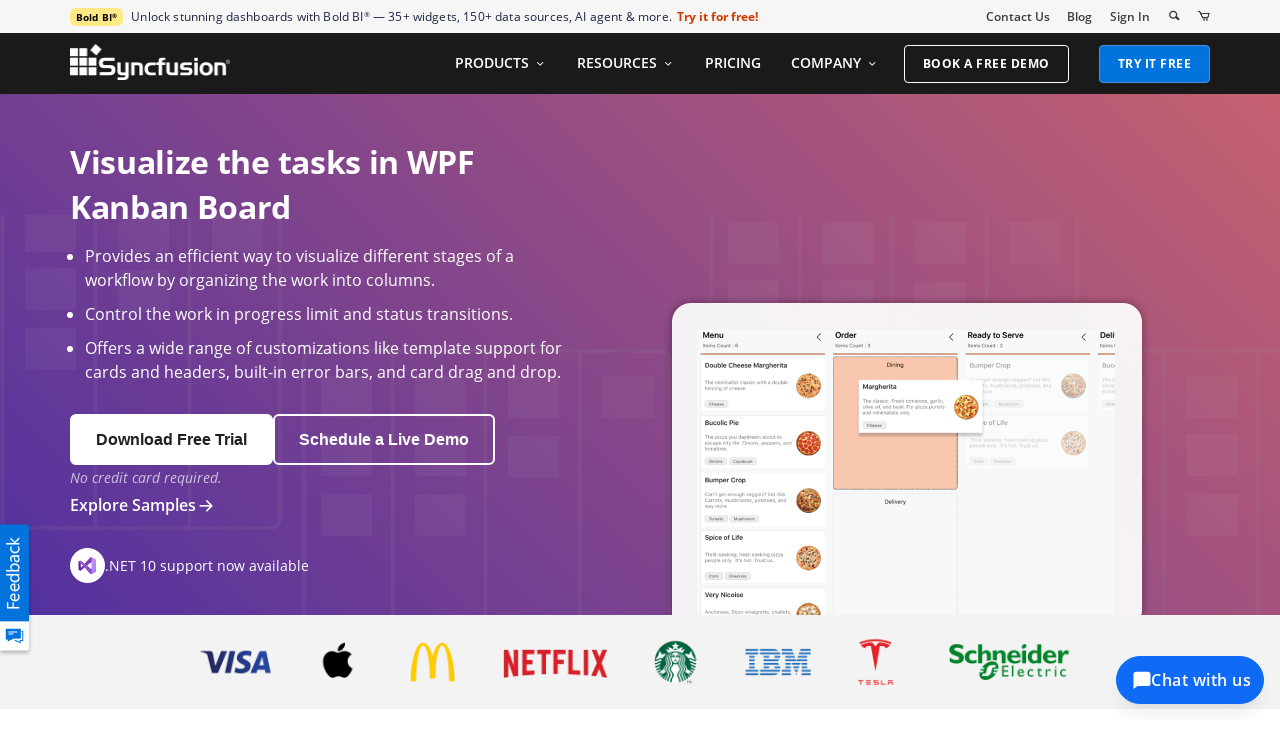

--- FILE ---
content_type: text/html; charset=utf-8
request_url: https://www.syncfusion.com/wpf-controls/kanban-board
body_size: 16977
content:

<!DOCTYPE html>

<html lang="en" xml:lang="en">
<head>
    <meta name="verify-v1" content="IL/CbLrfaZd8dG6yRBxpEcby0Eh9lDgM24Mm3DjkTpQ=" />
    <script src="https://cdn.syncfusion.com/scripts/jquery/Integrity/jquery-3.7.1.min.js"></script>

    <!-- Start CookieYes banner -->
    <script>
      (function () {
        const cookieYesScriptUrl = 'https://cdn-cookieyes.com/client_data/a579e010cc45dfd587718a85/script.js';
        const cookieYesCustomizationScriptUrl = 'https://cdn.syncfusion.com/scripts/common/CookieYes/Master/CookieyesBanner-V3.min.js';

        function loadCookieYesScripts() {
          const consentScriptElement = document.createElement('script');
          consentScriptElement.id = 'cookieyes';
          consentScriptElement.src = cookieYesScriptUrl;
          consentScriptElement.defer = true;
          consentScriptElement.dataset.logEndpoint = 'https://log.cookieyes.com/api/v1/log';
          consentScriptElement.dataset.dirEndpoint = 'https://directory.cookieyes.com/api/v1/ip';

          consentScriptElement.onload = function () {
            const customizationScriptElement = document.createElement('script');
            customizationScriptElement.src = cookieYesCustomizationScriptUrl;
            customizationScriptElement.defer = true;
            document.head.appendChild(customizationScriptElement);
          };

          document.head.appendChild(consentScriptElement);
        }

        if (document.readyState === 'loading') {
          document.addEventListener('DOMContentLoaded', loadCookieYesScripts);
        } else {
          loadCookieYesScripts();
        }
      })();
    </script>
    <!-- End CookieYes banner -->

    <!-- Google Tag Manager -->
        <!-- Load GTM-P3WXFWCW immediately on page load -->
        <script>
            (function (w, d, s, l, i) {
                w[l] = w[l] || []; w[l].push({
                    'gtm.start':
                        new Date().getTime(), event: 'gtm.js'
                }); var f = d.getElementsByTagName(s)[0],
                    j = d.createElement(s), dl = l != 'dataLayer' ? '&l=' + l : ''; j.async = true; j.src =
                        'https://www.googletagmanager.com/gtm.js?id=' + i + dl; f.parentNode.insertBefore(j, f);
            })(window, document, 'script', 'dataLayer', 'GTM-P3WXFWCW');
        </script>
        <!-- Load GTM-W8WD8WN on user interaction -->
        <script>
            document.addEventListener("DOMContentLoaded", function () {
                const events = ["mousemove", "scroll", "keydown", "touchstart"];

                function loadGTM() {
                    events.forEach(event => document.removeEventListener(event, loadGTM));
                    (function (w, d, s, l, i) {
                        w[l] = w[l] || []; w[l].push({
                            'gtm.start':
                                new Date().getTime(), event: 'gtm.js'
                        }); var f = d.getElementsByTagName(s)[0],
                            j = d.createElement(s), dl = l != 'dataLayer' ? '&l=' + l : ''; j.async = true; j.src =
                                'https://www.googletagmanager.com/gtm.js?id=' + i + dl; f.parentNode.insertBefore(j, f);
                    })(window, document, 'script', 'dataLayer', 'GTM-W8WD8WN');
                }
                events.forEach(event => document.addEventListener(event, loadGTM, { once: true }));
            });
        </script>
    <!-- End Google Tag Manager -->

    
        <meta name="googlebot" content="follow, index" />
        <meta name="ROBOTS" content="follow, index" />
    <meta name="GOOGLE" content="POSITION, #1" />
    <meta http-equiv="Content-Type" content="text/html; charset=utf-8" />
    <meta http-equiv="X-UA-Compatible" content="IE=edge" />
    <meta name="viewport" content="width=device-width, initial-scale=1">
    
		
		<title>WPF Kanban Board | Kanban Control | Syncfusion</title>
		
		<meta name='description' content="The WPF kanban board control provides an efficient interface to track and visualize different stages in a task or workflow in the WPF applications."/>

		<meta name="keywords" content="Project management tool, Agile, Scrum, Workflow, Work in progress, manage flow, process management system, Kanban, Essential Kanban, Syncfusion Kanban, Kanban board, Card-based control, Kanban card, Kanban system, Production scheduling, Process improvement, Work in process, Kanban Production Control System, Task Board, Scrum board, Kanban WPF, Swimlanes, WPF Kanban"/>

		<meta property="og:title" content="WPF Kanban Board | Kanban Control | Syncfusion"/>

		<meta property="og:url" content="https://www.syncfusion.com/wpf-controls/kanban-board"/>

		<meta property="og:type" content="website" />

		<meta property="og:description" content="The WPF kanban board control provides an efficient interface to track and visualize different stages in a task or workflow in the WPF applications."/>

		<meta property="og:image" content="https://ft.syncfusion.com/featuretour/ft-og-images/wpf/wpf-kanban-board-og.webp"/>

		<meta property="og:site_name" content="Syncfusion"/>

		<meta name="twitter:card" content="summary" />
		
		<meta name="twitter:author" content="Syncfusion" />

		<meta name="twitter:title" content="WPF Kanban Board | Kanban Control | Syncfusion" />

		<meta name="twitter:description" content="The WPF kanban board control provides an efficient interface to track and visualize different stages in a task or workflow in the WPF applications." />

		<meta name="twitter:url" content="https://www.syncfusion.com/wpf-controls/kanban-board"/>

		<meta name="twitter:image" content="https://ft.syncfusion.com/featuretour/ft-og-images/wpf/wpf-kanban-board.webp" />
		
		<meta property="fb:app_id" content="1003714633042650"/> 
		
		<meta property="twitter:account_id" content="41152441"/> 
		



    
    <script type="application/ld+json">
        {
          "@context": "https://schema.org",
          "@type": "Product",
          "name": "SYNCFUSION WPF CONTROLS KANBAN BOARD",
          "description": "The WPF kanban board control provides an efficient interface to track and visualize different stages in a task or workflow in the WPF applications.",
          "aggregateRating": {
            "@type": "AggregateRating",
            "ratingValue": 4.5,
            "reviewCount": 600,
            "bestRating":5
          },
         "url": "https://www.syncfusion.com/wpf-controls/kanban-board"
        }
    </script>


    
    
    
        <link rel="canonical" href="https://www.syncfusion.com/wpf-controls/kanban-board" />




    <link href="https://www.googletagmanager.com" rel="preconnect">
    <link href="https://connect.facebook.net" rel="dns-prefetch">
    <link href="https://www.google-analytics.com" rel="dns-prefetch">

    <link rel="dns-prefetch" href="https://cdn-cookieyes.com">
    <link rel="dns-prefetch" href="https://directory.cookieyes.com">
    <link rel="dns-prefetch" href="https://log.cookieyes.com">


    <link rel="preload" href="https://cdn.syncfusion.com/content/images/common/menu/master/icons/menufontV2.css?v1" as="style">
    <link rel="stylesheet" href="https://cdn.syncfusion.com/content/images/common/menu/master/icons/menufontV2.css?v1" type="text/css">

    <link rel="preload" href="https://cdn.syncfusion.com/content/stylesheets/components/bootstrap/Integrity/bootstrap3.7.1.min.css?v1" as="style">
    <link rel="stylesheet" href="https://cdn.syncfusion.com/content/stylesheets/components/bootstrap/Integrity/bootstrap3.7.1.min.css?v1" type="text/css">

    <link rel="preload" href="https://cdn.syncfusion.com/content/stylesheets/components/Stack1.3.7/layoutfont_cdn_v1.min.css" as="style">
    <link rel="stylesheet" href="https://cdn.syncfusion.com/content/stylesheets/components/Stack1.3.7/layoutfont_cdn_v1.min.css" type="text/css">

    <link rel="preload" href="https://cdn.syncfusion.com/content/stylesheets/components/Stack1.3.7/fonts/layoutfont.ttf" as="font" type="font/woff2" crossorigin>

    <link rel="preload" href="https://cdn.syncfusion.com/content/stylesheets/components/bootstrap/fonts/glyphicons-halflings-regular.woff2" as="font" type="font/woff2" crossorigin>

    

    
    
    
    
    
    
    <link rel="preload" href="https://cdn.syncfusion.com/content/stylesheets/components/bootstrap/BootstrapLayoutv141.min.css" as="style">
    <link rel="stylesheet" href="https://cdn.syncfusion.com/content/stylesheets/components/bootstrap/BootstrapLayoutv141.min.css" type="text/css">
    <link rel="preload" href="https://cdn.syncfusion.com/content/stylesheets/components/bootstrap/BootstrapLayoutMenu.min.css" as="style">
    <link rel="stylesheet" href="https://cdn.syncfusion.com/content/stylesheets/components/bootstrap/BootstrapLayoutMenu.min.css" type="text/css">
    
    
    <link rel="preload" href="https://cdn.syncfusion.com/content/stylesheets/components/bootstrap/DesktopTabBootstrapLayoutV6.min.css" as="style" media="all and (min-width: 767px)">
    <link rel="stylesheet" href="https://cdn.syncfusion.com/content/stylesheets/components/bootstrap/DesktopTabBootstrapLayoutV6.min.css" type="text/css" media="all and (min-width: 767px)">




    
        <link rel="preload" href="https://cdn.syncfusion.com/content/stylesheets/FT/master/NewFTControl-v66.min.css" as="style">
        <link rel="stylesheet" href="https://cdn.syncfusion.com/content/stylesheets/FT/master/NewFTControl-v66.min.css" type="text/css" />
    <link href="https://cdn.syncfusion.com/content/stylesheets/FT/master/RealTimeExampleSectionV3.min.css" rel="preload" as="style" />
    <link href="https://cdn.syncfusion.com/content/stylesheets/FT/master/RealTimeExampleSectionV3.min.css" rel="stylesheet" type="text/css" />

    <link href="https://cdn.syncfusion.com/content/stylesheets/components/Others/fonts/controlfootersection/style_v2.min.css" rel="preload" as="style" />
    <link href="https://cdn.syncfusion.com/content/stylesheets/components/Others/fonts/controlfootersection/style_v2.min.css" rel="stylesheet" type="text/css" />

    <link rel="preload" href="https://cdn.syncfusion.com/content/stylesheets/components/Stack/flickity.min.css" as="style">
    <link rel="stylesheet" href="https://cdn.syncfusion.com/content/stylesheets/components/Stack/flickity.min.css" type="text/css">


    

    <!-- Google Structred Data -->
    <script type="application/ld+json" async>
        {
        "@context" : "https://schema.org",
        "@type" : "Organization",
        "url" : "https://www.syncfusion.com/",
        "logo" : "https://cdn.syncfusion.com/content/images/company-logos/syncfusion_logo.svg",
        "name" : "Syncfusion",
        "sameAs" : [ "https://www.linkedin.com/company/syncfusion?trk=top_nav_home",
        "https://www.facebook.com/Syncfusion",
        "https://www.youtube.com/syncfusioninc",
        "https://twitter.com/Syncfusion" ]
        }
    </script>


</head>
<body>
    <input id="CustomerCountry" name="CustomerCountry" type="hidden" value="United States of America" />


    
    <script src="https://cdn.syncfusion.com/scripts/Home/BootstrapLayout/Master/TrackingScripts_V18.min.js" async></script>

     <!-- Google Tag Manager (noscript) -->
    <!--Page Load-->
    <noscript><iframe src="https://www.googletagmanager.com/ns.html?id=GTM-P3WXFWCW"
                height="0" width="0" style="display:none;visibility:hidden"></iframe>
    </noscript>
    <!--Interaction-->
    <noscript>
        <iframe src="https://www.googletagmanager.com/ns.html?id=GTM-W8WD8WN"
                height="0" width="0" style="display:none;visibility:hidden"></iframe>
    </noscript>
    <!-- End Google Tag Manager (noscript) -->

    <!-- Facebook Pixel Code -->
    <noscript>
        <img height="1" width="1" style="display:none"
             src="https://www.facebook.com/tr?id=166971126971821&ev=PageView&noscript=1" alt="Facebook Pixel Code" />
    </noscript>


    <div id="menu-wrapper">
        <div id="sub-menu-section" class="bar bar-3 bar--sm bg--secondary">
            <div class="container">
                <div class="row">
                    <div class="col-md-12 col-sm-12 col-xs-12 text-right text-left-xs text-left-sm">
                        <div class="bar__module">
                            <div class="marketing-banner col-md-9 col-sm-8 col-xs-12">
                                
<!--     The banner content cycles through four brands every 4 weeks.
 We will show 4 brands in a month in the following order:
1. Week 1 → BoldSign
2. Week 2 → BoldBI
3. Week 3 → BoldReports
4. Week 4 → BoldDesk
 This sequence repeats every 4 weeks. -->


<p class="marketing-banner-content banner3">
    <span class="new-label">Bold BI<sup class="trademark-small">®</sup></span>Unlock stunning dashboards with Bold BI<sup class="trademark-small">®</sup> — 35+ widgets, 150+ data sources, AI agent & more.
</p>
<a class="marketing-link boldbi-Syncfusionheader-ad" href="https://www.boldbi.com/?utm_source=syncfusionnavheader&utm_medium=referral&utm_campaign=boldbi" target="_blank">Try it for free!</a>


                            </div>
                            <ul class="menu-horizontal col-md-3 col-sm-4 col-xs-12">
                                <li>
                                    <div class="modal-instance">
                                        <a href="/company/contact-us">Contact Us</a>
                                    </div>
                                </li>
                                <li>
                                    <div class="modal-instance">
                                        <a href="https://www.syncfusion.com/blogs/">Blog</a>
                                    </div>
                                </li>
                                <li>
                                    <div id="menu-signin" class="">
                                            <a href="/account/login" rel="nofollow" id="login-btn-menu" class="login-button default-btn">Sign In</a>

                                    </div>
                                </li>

                                <li>
                                    <div data-notification-link="search-box">
                                        <i id="search-icon" class="syncfusionlayout-search search-icon"></i>
                                    </div>
                                </li>
                                <li id="cart-logo">
                                    <a href="/sales/ui-component-suite" title="Syncfusion Cart" class="cart-navigation">
                                        <i class="syncfusionlayout-cart"></i>
                                    </a>
                                </li>
                            </ul>
                        </div>
                    </div>
                </div>
                <!--end of row-->
            </div>
            <!--end of container-->
        </div>
        <div class="container main-menu-section">
            <div class="row">
                <div class="col-xs-12 col-sm-12 col-md-12 col-lg-12 ">
                    
    

<div id="menu-container"></div>

                </div>
                

<div id="logout-section">
    <div class="container">
        <div class="column">
            
            <div class="Customerinformation">

                

                <div class="dashboard">
                    <a href="/account" class="content-medium">My Dashboard</a>
                </div>


            <div class="signout-section">
                <form id="signOutForm" action="/account/logoff" method="post" style="display: none;">
                </form>

                <a href="#" onclick="event.preventDefault(); document.getElementById('signOutForm').submit();" oncontextmenu="event.preventDefault();" class="btn btn--stack btn--primary">SIGN OUT</a>

            </div>
            </div>
        </div>
    </div>
</div>


                <div id="search-container" class="row">

<form action="/search" method="post"><input name="__RequestVerificationToken" type="hidden" value="GxJxEt1jOg6_2TPtaSdzYenTzJaYSWe174il5ig5CrQUS_oayOe6W0YLv6G9Mfsljsp5mJ9Qmt45_f5q9-FQBrSPs5jPRrihzGaDSqoChw5v7VU2qeiq7yKByapQ20HfeGYjuA2" />        <div class="col-lg-offset-3 col-lg-5 col-lg-col-md-offset-2 col-md-7 col-sm-offset-2 col-sm-6 col-xs-offset-0 col-xs-8 search">
            <input type="text" placeholder="Search" id="search" class="content-medium" name="keyword" value="" />
        </div>
        <div class="col-md-1 col-sm-4 col-xs-4">
            <button type="submit" class="btn btn--primary search-btn">Search</button>
        </div>
</form>    
    <div>
        <div class="search-details">
            Find anything about our product, documentation, and more.
        </div>
        <hr />
            <div id="search-popular-results"></div>
    </div>
</div>

            </div>
        </div>
    </div>

    

    

    

    <div id="feedbackButton">
        <img style="width:100%; height:100%" src="https://cdn.syncfusion.com/content/images/common/feedback-icon-v2.svg" data-backdrop="false" data-toggle="modal" data-target="#feedbacks-dialogue_wrapper" alt="Syncfusion Feedback" />
    </div>
    <div id="feedbacks-dialogue" class="hide"></div>
    
<div id="feedbacks-dialogue_wrapper" class="modal fade" data-easein="slideLeftIn" role="dialog">
    <div class="modal-dialogs">

        <!-- Modal content-->
        <div class="modal-content">

            <div id="feedbackcloseicon" data-dismiss="modal" data-easein="slideLeftIn" class="feedbackClose"></div>
            <div class="modal-header">
                <div id="feedback-title">Feedback & Questions</div>
                <div id="feedbackDescription" class="content-extra-smalls"> Please share your comments and questions with us</div>
            </div>
            <form id="feedbackForm" method="post" action="Account/UpdateFeedbackForm" class="modal-body">
                <input name="__RequestVerificationToken" type="hidden" value="ygFFouNKBObE0tXqD1ppgpaXH3_-aXK02wrFO8TzN-X3JylqLNynDu13G2kDih8XJvRexV01jlDeQgxUWMIQen8IcvYoTDtclDet1ygsNc4E0vrXX5cC4p_jsVUKx6nrdOA64Q2" />
                <div class="feedback-fields">
                    <label class="feedback-label content-extra-smalls">Name *</label>
                    <div class=" content-extra-smalls">
                        <input type="text" id="feedback-dialogue-name" class="form-control feedback-inputs" autofocus="autofocus" maxlength="50" />
                        <span class="error-validation" id="name-error"></span>
                    </div>
                </div>
                <div class="feedback-fields">
                    <label class="feedback-label content-extra-smalls">Email *</label>
                    <div class=" content-extra-smalls">
                        <input type="text" id="feedback-dialogue-email" class="form-control feedback-inputs" maxlength="100" />
                        <span class="error-validation" id="email-error"></span>
                    </div>
                </div>
                <div class="feedback-fields">
                    <label class="feedback-label content-extra-smalls">Company *</label>
                    <div class=" content-extra-smalls">
                        <input type="text" id="feedback-dialogue-company" class="form-control feedback-inputs" maxlength="50" />
                        <span class="error-validation" id="company-error"></span>
                    </div>
                </div>
                <div class="feedback-fields">
                    <label class="feedback-label content-extra-smalls">Message *</label>
                    <div class=" content-extra-smalls">
                        <textarea id="feedback-message" class="form-control feedback-inputs" rows="5" name="message" maxlength="10000" cols="10"></textarea>
                        <span class="error-validation" id="message-error"></span>
                    </div>
                </div>
                <div id="notification"></div>
                <div class="feedback-fields">
                    <input type="checkbox" id="cancontact-feed" class="form-control feedback-inputs">
                    <span class="content-extra-smalls" id="cancontact-text">I would like for an account to be created and to be contacted regarding this message. No further action will be taken. <a style="text-decoration:none;" href="/legal/privacy-policy/">Privacy policy</a>, and <a style="text-decoration:none;" href="/legal/cookie-policy/">Cookie Policy</a>.</span>
                </div>
                <div class="feedButton">
                    <input type="button" id="submitButton" name="submit" value="SUBMIT" class="small-btn btn " />
                </div>

            </form>

            <div class="thankyou-message hide">
                
                <div class="feedback-confirmation">Thank you for your feedback and comments. We will process this request shortly and get back to you if required. </div>
                <div>
                    <input type="button" name="close" value="Close" id="feedbackcloseNotification" class="feedbackClose small-btn btn" />
                </div>
            </div>
        </div>
    </div>
</div>

<script type="text/javascript">

    $(document).ready(function () {
        $("#name").focus();
    });

</script>





    
    <main>
        
    <input id="ft-platform-name" name="ft-platform-name" type="hidden" value="WPF" />
    <input id="ft-control-name" name="ft-control-name" type="hidden" value="kanban-board" />
    <input id="ft-title-name" name="ft-title-name" type="hidden" value="Syncfusion Essential Studio" />

    
    

<input id="controlNameCaps" name="controlNameCaps" type="hidden" value="kanban board" /><input id="firstHeadingPlatform" name="firstHeadingPlatform" type="hidden" value=" Control for WPF" />


            <link rel="preload" fetchpriority="high" href="https://ft.syncfusion.com/featuretour/wpf/images/kanban/kanban_banner.png" as="image" />
            <div id="control-banner-content" style="background-image: url(https://ft.syncfusion.com/featuretour/wpf/images/kanban/kanban_banner.png), linear-gradient(45deg, rgba(62,41,168,1) 0%, rgba(220,106,102,1) 100%); background-image: url(https://ft.syncfusion.com/featuretour/wpf/images/kanban/kanban_banner.png), -webkit-linear-gradient(45deg, rgba(62,41,168,1) 0%, rgba(220,106,102,1) 100%)" class="popular-banner banner-gradient list-template  bg-lazy ">
                


                <div class="container">
                    <div class="row">
                            <div class="col-lg-6 col-md-6 col-sm-12 col-xs-12 ">
                                <h1 class="banner-heading">Visualize the tasks in WPF Kanban Board</h1>

<ul>
  <li>Provides an efficient way to visualize different stages of a workflow by organizing the work into columns.</li>
  <li>Control the work in progress limit and status transitions.</li>
  <li>Offers a wide range of customizations like template support for cards and headers, built-in error bars, and card drag and drop.</li>
</ul>
                                            <div class="banner-cta-wrapper">
                                                <div class="banner-btn-group">
<div class="trial-btn-section">
                                                                <a class="banner-cta-btn primary-cta-btn trial-download-btn" href="/downloads/wpf?tag=es-ft-wpf-kanban-board-banner">
                                                                    <span class="cta-btn-text">Download Free Trial</span>
                                                                </a>
                                                                <p class="trial-disclaimer-text">No credit card required.</p>
                                                            </div>
                                                                <a class="banner-cta-btn secondary-cta-btn demo-schedule-btn" href="/request-demo">
                                                                    <span class="cta-btn-text">Schedule a Live Demo</span>
                                                                </a>

                                                        <div class="explore-samples-section">
                                                            <a class="samples-nav-link samples-explore-btn" href="https://www.syncfusion.com/demos">
                                                                <span class="nav-link-text">Explore Samples</span>
                                                                <span class="sf-icon-arrow-right nav-arrow-icon"></span>
                                                            </a>
                                                        </div>
                                                </div>
                                            </div>
                                            <div id="dot-net-support-section">
                                                <div class="visual-studio-img-ctn">
                                                    <img width="25" height="25" src="https://cdn.syncfusion.com/content/images/FT/Xamarin/v2/visual-studio.svg" alt="Visual Studio Icon" />
                                                </div>
                                                <div class="dot-net-support-text">.NET 10 support now available</div>
                                            </div>
                                                            </div>
                    </div>
                </div>
            </div>
                <section id="company-list">
                    <div class="container">
                        <div class="row">
                            <div class="col-sm-12 col-xs-12 text-center">
                                    <h2>
      Trusted by the world’s leading companies
    </h2>

                                    <picture>
                                        <source media="(max-width: 767px)" srcset="https://cdn.syncfusion.com/content/images/FT/common/syncfusion-trusted-companies-mobile-v3.webp?v=10112025060528" type="image/webp" />
                                        <source media="(max-width: 767px)" srcset="https://cdn.syncfusion.com/content/images/FT/common/syncfusion-trusted-companies-mobile-v3.png" />
                                        <source srcset="https://cdn.syncfusion.com/content/images/FT/common/syncfusion-trusted-companies-v3.webp?v=10112025060528" type="image/webp" />
                                        <img style="width:100%;height:100%" src="https://cdn.syncfusion.com/content/images/FT/common/syncfusion-trusted-companies-v3.png" alt="Syncfusion Trusted Companies" />
                                    </picture>
                            </div>
                        </div>
                    </div>
                </section>
    <div id="control-static-menu">
        <div class="container">
            <div class="row">
                <div class="col-lg-4 col-md-6 col-sm-5 col-xs-8 control-heading-section">
                    <p class="bread-crumb">
                            <a href="/wpf-controls" class="platform">WPF</a>

                        <span class="seaprator"></span>
                        
                                <span id="static-control-name">kanban board</span>
                    </p>
                </div>
                                                    <div class="col-lg-4 hidden-md hidden-sm hidden-xs " id="navigation-link">
                        <div class="hide all-control-content">
                            <span>EXPLORE OTHER CONTROLS</span>
                            <span class="syncfusionlayout-down-arow"></span>
                        </div>
                    </div>
                <div class="right-panel col-lg-4 col-md-6 col-sm-7 col-xs-4">
                    <ul>
                            <li>
                                <a href="https://www.syncfusion.com/demos" class="btn btn-free bold view-demo-gtag-sep17"><span class="btn__text">VIEW DEMOS</span></a>
                            </li>
                                            <li class="hidden-xs">
                    </li>
                    <li class="hidden-xs">
                            <a href="/sales/ui-component-suite" class="btn btn-free bold"><span class="btn__text">BUY NOW</span></a>
                    </li>
                    <li class="hidden-xs">
                                <a id="try-now-button" href="/downloads/wpf?tag=es-ft-wpf-kanban-board-static-menu" class="btn btn-free bold hide free-trial-gtag-sep15 "><span class="btn__text">FREE TRIAL</span></a>
                    </li>
                    <li class="hidden-xs">
                    </li>

                    </ul>
                </div>

                    <div class="hidden-lg col-md-12 col-sm-12 col-xs-12 " id="mobile-navigation-link">
                        <div class="hide all-control-content">
                            <span>EXPLORE OTHER CONTROLS</span>
                            <span class="syncfusionlayout-down-arow"></span>
                        </div>
                    </div>

            </div>
        </div>
    </div>


        <div class="featuretour-markdown" id="featuretour-markdown">
            <div class="container">
                <div class="col-sm-12 col-xs-12 other-controls" id="control-content">


<div class="row ft-one-column segment">

<h2 id="overview">Overview</h2>

<p>The Kanban board provides an efficient interface to track and visualize different stages in a task or workflow.</p>

</div>
<hr>

<div class="row ft-two-column">
<div class="col-lg-6 col-md-6 col-sm-12 col-xs-12 col-img-small">

<h2 id="data-binding">Data binding</h2>
<p>The Kanban Board control supports data binding, allowing you to bind data from various local and remote data sources to generate kanban tasks.</p>


</div>
<div class="col-lg-6 col-md-6 col-sm-12 col-xs-12 col-content-small">
<p><img data-src="https://ft.syncfusion.com/featuretour/wpf/images/kanban/data-binding-in-wpf-kanban-control.png" alt="Data binding in WPF Kanban Board" width="530" height="214" loading="lazy" class="lazy PlaceholderFT" src="https://cdn.syncfusion.com/content/images/common/placeholderV4.svg"></p>

</div>

</div>
<hr>

<div class="row multi-column-conent-container">




<div class="col-lg-12 col-md-12 col-sm-12 col-xs-12 multi-col-contents">
<div class="col-lg-6 col-md-6 col-sm-12 col-xs-12 two-col-content">

<p><img data-src="https://ft.syncfusion.com/featuretour/wpf/images/kanban/kanbanft-06_wpf.png" alt="Visualize the tasks in WPF Kanban Board" class="lazy PlaceholderFT" src="https://cdn.syncfusion.com/content/images/common/placeholderV4.svg"></p>

<h3 id="work-in-progress-wip-limit">Work-in-Progress (WIP) Limit</h3>

<p>Users can limit the number of works in progress for every column, improving efficiency.</p>


</div>
<div class="col-lg-6 col-md-6 col-sm-12 col-xs-12 two-col-content">

<p><img data-src="https://ft.syncfusion.com/featuretour/wpf/images/kanban/kanbanft-07_wpf.png" alt="Shows the work-in-progress limit in WPF Kanban Board" class="lazy PlaceholderFT" src="https://cdn.syncfusion.com/content/images/common/placeholderV4.svg"></p>

<h3 id="wip-indications">WIP indications</h3>

<p>The kanban board has built-in error bars that are useful for identifying process bottlenecks.</p>


</div>
</div>
</div>
<hr>

<div class="row ft-two-column">
<div class="col-lg-4 col-md-4 col-sm-12 col-xs-12 col-img-small">

<h2 id="workflow-configuration">Workflow configuration</h2>

<p>Users can define a custom workflow for each process, which specifies the valid transition of every process.</p>


</div>
<div class="col-lg-8 col-md-8 col-sm-12 col-xs-12 col-content-small">
<p><img data-src="https://ft.syncfusion.com/featuretour/wpf/images/kanban/kanbanft-08_wpf.png" alt="Shows the workflow configuration in WPF Kanban Board" class="lazy PlaceholderFT" src="https://cdn.syncfusion.com/content/images/common/placeholderV4.svg"></p>

</div>
<div class="col-lg-4 col-md-4 col-sm-12 col-xs-12 col-img-small">


</div>

</div>
<hr>

<div class="row ft-one-column segment">

<h2 id="swim-lanes">Swim lanes</h2>

<p>Swim lanes are horizontal categorization that allow you to categorize your current workflow by different projects, teams, users, or whatever the user needs.</p>

<p><img data-src="https://ft.syncfusion.com/featuretour/wpf/images/kanban/kanbanft-15_wpf.png" alt="Shows the swim lanes in WPF Kanban Board" class="lazy PlaceholderFT" src="https://cdn.syncfusion.com/content/images/common/placeholderV4.svg"></p>

</div>
<hr>

<div class="row multi-column-conent-container">
<div class="ft-column-header text-center">
<h2 id="interactive-features">Interactive features</h2>

</div>





<div class="col-lg-12 col-md-12 col-sm-12 col-xs-12 multi-col-contents">
<div class="col-lg-6 col-md-6 col-sm-12 col-xs-12 two-col-content">

<p><img data-src="https://ft.syncfusion.com/featuretour/wpf/images/kanban/kanbanft-09_wpf.png" alt="Shows the drag and drop support in WPF Kanban Board" class="lazy PlaceholderFT" src="https://cdn.syncfusion.com/content/images/common/placeholderV4.svg"></p>

<h3 id="smooth-transitions">Smooth Transitions</h3>

<p>Kanban supports interactively dragging and dropping an item between columns with smooth built-in animations.</p>


</div>
<div class="col-lg-6 col-md-6 col-sm-12 col-xs-12 two-col-content">

<p><img data-src="https://ft.syncfusion.com/featuretour/wpf/images/kanban/kanbanft-10_wpf.png" alt="Shows the smooth transition between the columns in WPF Kanban Board" class="lazy PlaceholderFT" src="https://cdn.syncfusion.com/content/images/common/placeholderV4.svg"></p>

<h3 id="expand-and-collapse-columns">Expand and Collapse Columns</h3>

<p>Columns can be collapsed or expanded interactively.</p>


</div>
</div>
</div>
<hr>

<div class="row multi-column-conent-container">
<div class="ft-column-header text-center">
<h2 id="customization">Customization</h2>

<p>Each UI element of the kanban component can be customized.</p>

</div>









<div class="col-lg-12 col-md-12 col-sm-12 col-xs-12 multi-col-contents">
<div class="col-lg-6 col-md-6 col-sm-12 col-xs-12 two-col-content">

<p><img data-src="https://ft.syncfusion.com/featuretour/wpf/images/kanban/kanbanft-11_wpf.png" alt="Shows the header customization in WPF Kanban Board" class="lazy PlaceholderFT" src="https://cdn.syncfusion.com/content/images/common/placeholderV4.svg"></p>

<h3 id="header-customization">Header customization</h3>

<p>Users can alter existing header content or include new information about a column by customizing the column headers with templates.</p>


</div>
<div class="col-lg-6 col-md-6 col-sm-12 col-xs-12 two-col-content">

<p><img data-src="https://ft.syncfusion.com/featuretour/wpf/images/kanban/kanbanft-12_wpf.png" alt="Shows the card customization in WPF Kanban Board" class="lazy PlaceholderFT" src="https://cdn.syncfusion.com/content/images/common/placeholderV4.svg"></p>

<h3 id="card-customization">Card customization</h3>

<p>Customize the card template to add more details or change its default appearance.</p>


</div>
<div class="col-lg-6 col-md-6 col-sm-12 col-xs-12 two-col-content">

<p><img data-src="https://ft.syncfusion.com/featuretour/wpf/images/kanban/kanbanft-13_wpf.png" alt="Shows the options available to customize the placeholders in WPF Kanban Board" class="lazy PlaceholderFT" src="https://cdn.syncfusion.com/content/images/common/placeholderV4.svg"></p>

<h3 id="style-for-placeholders">Style for placeholders</h3>

<p>Users can customize the appearance of placeholders that are displayed while dragging.</p>


</div>
<div class="col-lg-6 col-md-6 col-sm-12 col-xs-12 two-col-content">

<p><img data-src="https://ft.syncfusion.com/featuretour/wpf/images/kanban/kanbanft-14_wpf.png" alt="Shows the run-time customization of cards in WPF Kanban Board" class="lazy PlaceholderFT" src="https://cdn.syncfusion.com/content/images/common/placeholderV4.svg"></p>

<h3 id="interactive-events">Interactive events</h3>

<p>Behaviors and UI can be customized dynamically during interactions like tapping, dragging and dropping cards.</p>


</div>
</div>
</div>
<hr>

<div class="row ">
<div class="col-lg-4 col-md-4 col-sm-12 col-xs-12 col-img-small">

<h2 id="visual-styles">Visual styles</h2>

<p>Several built-in skins are available including Blend, Metro, Office themes, and Visual Studio.</p>


</div>
<div class="col-lg-8 col-md-8 col-sm-12 col-xs-12 col-content-small">
<div class="carousel slide" id="ok8nf4god7ff3" data-ride="carousel">
<ol class="carousel-indicators">
<li class="active" data-target="#ok8nf4god7ff3" data-slide-to="0">
</li>
<li data-target="#ok8nf4god7ff3" data-slide-to="1">
</li>
<li data-target="#ok8nf4god7ff3" data-slide-to="2">
</li>
</ol>
<div class="carousel-inner" role="listbox" aria-label="carousel images">
<div class="item active" role="option">
<img data-src="https://ft.syncfusion.com/featuretour/wpf/images/kanban/visualstyle1.png" alt="Shows the customization of styles in WPF Kanban Board" class="lazy PlaceholderFT" src="https://cdn.syncfusion.com/content/images/common/placeholderV4.svg"><div class="carousel-caption">Shows the customization of styles in WPF Kanban Board</div>
</div>
<div class="item" role="option">
<img data-src="https://ft.syncfusion.com/featuretour/wpf/images/kanban/visualstyle2.png" alt="Shows the customization of styles in WPF Kanban Board" class="lazy PlaceholderFT" src="https://cdn.syncfusion.com/content/images/common/placeholderV4.svg"><div class="carousel-caption">Shows the customization of styles in WPF Kanban Board</div>
</div>
<div class="item" role="option">
<img data-src="https://ft.syncfusion.com/featuretour/wpf/images/kanban/visualstyle3.png" alt="Shows the customization of styles in WPF Kanban Board" class="lazy PlaceholderFT" src="https://cdn.syncfusion.com/content/images/common/placeholderV4.svg"><div class="carousel-caption">Shows the customization of styles in WPF Kanban Board</div>
</div>
</div>
<a class="left carousel-control carousel-left-icon" href="#ok8nf4god7ff3" role="button" data-slide="prev">
					<span class="glyphicon glyphicon-chevron-left" aria-hidden="true"></span>
					<span class="sr-only">Previous</span>
					</a>
					<a class="right carousel-control carousel-right-icon" href="#ok8nf4god7ff3" role="button" data-slide="next">
					<span class="glyphicon glyphicon-chevron-right" aria-hidden="true"></span>
					<span class="sr-only">Next</span>
					</a>
</div>


</div>
</div>
<hr>

<div class="row ft-one-column segment">

<h2 id="kanban-board-code-example">Kanban Board Code Example</h2>

<p>Easily get started with the WPF Kanban Board using a few simple lines of XAML and C# code example as demonstrated below. Also explore our <a href="https://github.com/syncfusion/wpf-demos/tree/master/kanban">WPF Kanban Board Example</a> that shows you how to render and configure the Kanban Board in WPF.</p>

<div class="code-snippet-tabs" id="code-snippet-1">

<ul class="nav nav-tabs" role="tablist">

<li role="presentation" class=""><a data-target="#puiszil6qntwgjg3che8qpu6k8eb4qtu-xml" aria-controls="puiszil6qntwgjg3che8qpu6k8eb4qtu-xml" role="tab" data-toggle="tab" data-original-lang="xaml">xaml</a></li>
<li role="presentation" class=""><a data-target="#rf1bb5dxm81dv6uqc5zrizvr75mvmj1c-csharp" aria-controls="rf1bb5dxm81dv6uqc5zrizvr75mvmj1c-csharp" role="tab" data-toggle="tab" data-original-lang="csharp">c#</a></li>

</ul>

<div class="tab-content">



<div role="tabpanel" class="tab-pane" id="puiszil6qntwgjg3che8qpu6k8eb4qtu-xml" data-original-lang="xaml">
<div class="highlight"><pre class="prettyprint linenums language-xml" data-lang="xml">xmlns:kanban="clr-namespace:Syncfusion.UI.Xaml.Kanban;assembly=Syncfusion.SfKanban.WPF"
<span class="nt">&lt;kanban:SfKanban</span> <span class="na">ItemsSource=</span><span class="s">"{Binding Tasks}"</span>  <span class="nt">&gt;</span>
    <span class="nt">&lt;kanban:SfKanban.DataContext&gt;</span>
        <span class="nt">&lt;local:KanbanViewModel/&gt;</span>
    <span class="nt">&lt;/kanban:SfKanban.DataContext&gt;</span>
<span class="nt">&lt;/kanban:SfKanban&gt;</span></pre></div>
</div>


<div role="tabpanel" class="tab-pane" id="rf1bb5dxm81dv6uqc5zrizvr75mvmj1c-csharp" data-original-lang="csharp">
<div class="highlight"><pre class="prettyprint linenums language-csharp" data-lang="csharp"><span class="k">public</span> <span class="k">class</span> <span class="nc">KanbanViewModel</span>
<span class="p">{</span>
    <span class="k">public</span> <span class="n">ObservableCollection</span><span class="p">&lt;</span><span class="n">KanbanModel</span><span class="p">&gt;</span> <span class="n">Tasks</span> <span class="p">{</span> <span class="k">get</span><span class="p">;</span> <span class="k">set</span><span class="p">;</span> <span class="p">}</span>
    <span class="k">public</span> <span class="nf">KanbanViewModel</span><span class="p">()</span>
    <span class="p">{</span>
        <span class="n">Tasks</span> <span class="p">=</span> <span class="k">new</span> <span class="n">ObservableCollection</span><span class="p">&lt;</span><span class="n">KanbanModel</span><span class="p">&gt;();</span>
        <span class="n">Tasks</span><span class="p">.</span><span class="nf">Add</span><span class="p">(</span><span class="k">new</span> <span class="nf">KanbanModel</span><span class="p">()</span>
        <span class="p">{</span>
            <span class="n">Title</span> <span class="p">=</span> <span class="s">"Universal App"</span><span class="p">,</span>
            <span class="n">ID</span> <span class="p">=</span> <span class="s">"27654"</span><span class="p">,</span>
            <span class="n">Description</span> <span class="p">=</span> <span class="s">"Incorporate feedback into functional specifications"</span><span class="p">,</span>
            <span class="n">Category</span> <span class="p">=</span> <span class="s">"Open"</span><span class="p">,</span>
            <span class="n">ColorKey</span> <span class="p">=</span> <span class="s">"Low"</span><span class="p">,</span>
            <span class="n">Tags</span> <span class="p">=</span> <span class="k">new</span> <span class="kt">string</span><span class="p">[]</span> <span class="p">{</span> <span class="s">"Deployment"</span> <span class="p">},</span>
            <span class="n">ImageURL</span> <span class="p">=</span> <span class="k">new</span> <span class="nf">Uri</span><span class="p">(</span><span class="s">"/images/icon.jpg"</span><span class="p">,</span> <span class="n">UriKind</span><span class="p">.</span><span class="n">RelativeOrAbsolute</span><span class="p">)</span>
        <span class="p">});</span>
        <span class="n">Tasks</span><span class="p">.</span><span class="nf">Add</span><span class="p">(</span><span class="k">new</span> <span class="nf">KanbanModel</span><span class="p">()</span>
        <span class="p">{</span>
            <span class="n">Title</span> <span class="p">=</span> <span class="s">"Universal App"</span><span class="p">,</span>
            <span class="n">ID</span> <span class="p">=</span> <span class="s">"29477"</span><span class="p">,</span>
            <span class="n">Description</span> <span class="p">=</span> <span class="s">"Design functional specifications"</span><span class="p">,</span>
            <span class="n">Category</span> <span class="p">=</span> <span class="s">"In Progress"</span><span class="p">,</span>
            <span class="n">ColorKey</span> <span class="p">=</span> <span class="s">"Normal"</span><span class="p">,</span>
            <span class="n">Tags</span> <span class="p">=</span> <span class="k">new</span> <span class="kt">string</span><span class="p">[]</span> <span class="p">{</span> <span class="s">"Design"</span> <span class="p">},</span>
            <span class="n">ImageURL</span> <span class="p">=</span> <span class="k">new</span> <span class="nf">Uri</span><span class="p">(</span><span class="s">"/images/icon.jpg"</span><span class="p">,</span> <span class="n">UriKind</span><span class="p">.</span><span class="n">RelativeOrAbsolute</span><span class="p">)</span>
        <span class="p">});</span>
        <span class="n">Tasks</span><span class="p">.</span><span class="nf">Add</span><span class="p">(</span><span class="k">new</span> <span class="nf">KanbanModel</span><span class="p">()</span>
        <span class="p">{</span>
            <span class="n">Title</span> <span class="p">=</span> <span class="s">"Universal App"</span><span class="p">,</span>
            <span class="n">ID</span> <span class="p">=</span> <span class="s">"25678"</span><span class="p">,</span>
            <span class="n">Description</span> <span class="p">=</span> <span class="s">"Review preliminary software specifications"</span><span class="p">,</span>
            <span class="n">Category</span> <span class="p">=</span> <span class="s">"Done"</span><span class="p">,</span>
            <span class="n">ColorKey</span> <span class="p">=</span> <span class="s">"Low"</span><span class="p">,</span>
            <span class="n">Tags</span> <span class="p">=</span> <span class="k">new</span> <span class="kt">string</span><span class="p">[]</span> <span class="p">{</span> <span class="s">"Analysis"</span> <span class="p">},</span>
            <span class="n">ImageURL</span> <span class="p">=</span> <span class="k">new</span> <span class="nf">Uri</span><span class="p">(</span><span class="s">"/images/icon.jpg"</span><span class="p">,</span> <span class="n">UriKind</span><span class="p">.</span><span class="n">RelativeOrAbsolute</span><span class="p">)</span>
        <span class="p">});</span>
        <span class="n">Tasks</span><span class="p">.</span><span class="nf">Add</span><span class="p">(</span><span class="k">new</span> <span class="nf">KanbanModel</span><span class="p">()</span>
        <span class="p">{</span>
            <span class="n">Title</span> <span class="p">=</span> <span class="s">"Universal App"</span><span class="p">,</span>
            <span class="n">ID</span> <span class="p">=</span> <span class="s">"6593"</span><span class="p">,</span>
            <span class="n">Description</span> <span class="p">=</span> <span class="s">"Draft preliminary software specifications"</span><span class="p">,</span>
            <span class="n">Category</span> <span class="p">=</span> <span class="s">"Review"</span><span class="p">,</span>
            <span class="n">ColorKey</span> <span class="p">=</span> <span class="s">"High"</span><span class="p">,</span>
            <span class="n">Tags</span> <span class="p">=</span> <span class="k">new</span> <span class="kt">string</span><span class="p">[]</span> <span class="p">{</span> <span class="s">"Analysis"</span> <span class="p">},</span>
            <span class="n">ImageURL</span> <span class="p">=</span> <span class="k">new</span> <span class="nf">Uri</span><span class="p">(</span><span class="s">"/images/icon.jpg"</span><span class="p">,</span> <span class="n">UriKind</span><span class="p">.</span><span class="n">RelativeOrAbsolute</span><span class="p">)</span>
        <span class="p">});</span>
    <span class="p">}</span>
<span class="p">}</span></pre></div>
</div>


</div>

</div>

</div>
<hr>


                </div>

            </div>
        </div>
    <div class="featuretour-markdown" id="featuretour-markdown">
        <div class="container">
            <div class="col-sm-12 col-xs-12 other-controls" id="control-content">
            </div>

        </div>
    </div>
            

    
        <div id="static-footer">
            <div class="container">
                <div class="col-lg-6 col-md-6 col-sm-6 col-xs-6" id="previous-link">
                    <div class="title-element">Previous</div>
                    <div class="arrow-element">
                        <a aria-label="previous-link" href="" class="icon-arrow-05"></a>
                    </div>
                    <div class="content">
                        <div id="prev-element"><a aria-label="previous-link" href=""></a></div>
                    </div>
                </div>
                <div class="col-lg-6 col-md-6 col-sm-6 col-xs-6" id="next-link">
                    <div class="title-element">Next</div>
                    <div class="content">
                        <div id="next-element"><a aria-label="next-link" href=""></a></div>
                    </div>
                    <div class="arrow-element">
                        <a aria-label="next-link" href="" class="icon-arrow-052"></a>
                    </div>
                </div>
            </div>
        </div>

        <div id="control-heading-section">

                <h3 class="header wpf">145+ WPF CONTROLS</h3>



<div id="loader"></div>
<div id="ft-controllist" class="control-section wpf">
    <div class="container">
        <div class="row " id="control-items">
            <div id="ft-control-platform">
                        <div class="sub-heading text-center">ALL CONTROLS</div>
                <div class="control-list-items  col-xs-6">
                        <div class="section-list ">
                                    <div class="content-heading controldiv">
                                        <span>GRIDS</span>
                                    </div>
                            <ul class="list-items controldiv">
                                        <li class="list-items">
                                                <a rel="follow" class="feature" href="/wpf-controls/datagrid">
                                                    <span class="ai-icon">
                                                    </span>
                                                    <div class="link-content">
                                                        DataGrid
                                                    </div>
                                                </a>
                                        </li>
                                        <li class="list-items">
                                                <a rel="follow" class="feature" href="/wpf-controls/excel-like-grid">
                                                    <span class="ai-icon">
                                                    </span>
                                                    <div class="link-content">
                                                        Excel-like Grid
                                                    </div>
                                                </a>
                                        </li>
                                        <li class="list-items">
                                                <a rel="follow" class="feature" href="/wpf-controls/propertygrid">
                                                    <span class="ai-icon">
                                                    </span>
                                                    <div class="link-content">
                                                        PropertyGrid
                                                    </div>
                                                </a>
                                        </li>
                                        <li class="list-items">
                                                <a rel="follow" class="feature" href="/wpf-controls/treegrid">
                                                    <span class="ai-icon">
                                                    </span>
                                                    <div class="link-content">
                                                        TreeGrid
                                                    </div>
                                                </a>
                                        </li>
                            </ul>
                        </div>
                        <div class="section-list ">
                                    <div class="content-heading controldiv">
                                        <span>DATA VISUALIZATION</span>
                                    </div>
                            <ul class="list-items controldiv">
                                        <li class="list-items">
                                                <a rel="follow" class="feature" href="/wpf-controls/charts">
                                                    <span class="ai-icon">
                                                    </span>
                                                    <div class="link-content">
                                                        50+ Charts
                                                    </div>
                                                </a>
                                        </li>
                                        <li class="list-items">
                                                <a rel="follow" class="feature" href="/wpf-controls/diagram">
                                                    <span class="ai-icon">
                                                    </span>
                                                    <div class="link-content">
                                                        Diagram
                                                    </div>
                                                </a>
                                        </li>
                                        <li class="list-items">
                                                <a rel="follow" class="feature" href="/wpf-controls/barcode">
                                                    <span class="ai-icon">
                                                    </span>
                                                    <div class="link-content">
                                                        Barcode
                                                    </div>
                                                </a>
                                        </li>
                                        <li class="list-items">
                                                <a rel="follow" class="feature" href="/wpf-controls/bullet-graph">
                                                    <span class="ai-icon">
                                                    </span>
                                                    <div class="link-content">
                                                        Bullet Graph
                                                    </div>
                                                </a>
                                        </li>
                                        <li class="list-items">
                                                <a rel="follow" class="feature" href="/wpf-controls/digital-gauge">
                                                    <span class="ai-icon">
                                                    </span>
                                                    <div class="link-content">
                                                        Digital Gauge
                                                    </div>
                                                </a>
                                        </li>
                                        <li class="list-items">
                                                <a rel="follow" class="feature" href="/wpf-controls/gantt">
                                                    <span class="ai-icon">
                                                    </span>
                                                    <div class="link-content">
                                                        Gantt
                                                    </div>
                                                </a>
                                        </li>
                                        <li class="list-items">
                                                <a rel="follow" class="feature" href="/wpf-controls/heatmap">
                                                    <span class="ai-icon">
                                                    </span>
                                                    <div class="link-content">
                                                        HeatMap
                                                    </div>
                                                </a>
                                        </li>
                                        <li class="list-items">
                                                <a rel="follow" class="feature" href="/wpf-controls/kanban-board">
                                                    <span class="ai-icon">
                                                    </span>
                                                    <div class="link-content">
                                                        Kanban Board
                                                    </div>
                                                </a>
                                        </li>
                                        <li class="list-items">
                                                <a rel="follow" class="feature" href="/wpf-controls/linear-gauge">
                                                    <span class="ai-icon">
                                                    </span>
                                                    <div class="link-content">
                                                        Linear Gauge
                                                    </div>
                                                </a>
                                        </li>
                                        <li class="list-items">
                                                <a rel="follow" class="feature" href="/wpf-controls/map">
                                                    <span class="ai-icon">
                                                    </span>
                                                    <div class="link-content">
                                                        Map
                                                    </div>
                                                </a>
                                        </li>
                                        <li class="list-items">
                                                <a rel="follow" class="feature" href="/wpf-controls/radial-gauge">
                                                    <span class="ai-icon">
                                                    </span>
                                                    <div class="link-content">
                                                        Radial Gauge
                                                    </div>
                                                </a>
                                        </li>
                                        <li class="list-items">
                                                <a rel="follow" class="feature" href="/wpf-controls/range-selector">
                                                    <span class="ai-icon">
                                                    </span>
                                                    <div class="link-content">
                                                        Range Selector
                                                    </div>
                                                </a>
                                        </li>
                                        <li class="list-items">
                                                <a rel="follow" class="feature" href="/wpf-controls/smith-chart">
                                                    <span class="ai-icon">
                                                    </span>
                                                    <div class="link-content">
                                                        Smith Chart
                                                    </div>
                                                </a>
                                        </li>
                                        <li class="list-items">
                                                <a rel="follow" class="feature" href="/wpf-controls/sparkline">
                                                    <span class="ai-icon">
                                                    </span>
                                                    <div class="link-content">
                                                        Sparkline
                                                    </div>
                                                </a>
                                        </li>
                                        <li class="list-items">
                                                <a rel="follow" class="feature" href="/wpf-controls/sunburst-chart">
                                                    <span class="ai-icon">
                                                    </span>
                                                    <div class="link-content">
                                                        Sunburst Chart
                                                    </div>
                                                </a>
                                        </li>
                                        <li class="list-items">
                                                <a rel="follow" class="feature" href="/wpf-controls/surface-chart">
                                                    <span class="ai-icon">
                                                    </span>
                                                    <div class="link-content">
                                                        Surface Chart
                                                    </div>
                                                </a>
                                        </li>
                                        <li class="list-items">
                                                <a rel="follow" class="feature" href="/wpf-controls/treemap">
                                                    <span class="ai-icon">
                                                    </span>
                                                    <div class="link-content">
                                                        TreeMap
                                                    </div>
                                                </a>
                                        </li>
                            </ul>
                        </div>
                        <div class="section-list ">
                                    <div class="content-heading controldiv">
                                        <span>MODERN THEMES</span>
                                    </div>
                            <ul class="list-items controldiv">
                                        <li class="list-items">
                                                <a rel="follow" class="feature" href="/wpf-controls/themestudio">
                                                    <span class="ai-icon">
                                                    </span>
                                                    <div class="link-content">
                                                        Theme Studio
                                                    </div>
                                                </a>
                                        </li>
                            </ul>
                        </div>
                        <div class="section-list ">
                                    <div class="content-heading controldiv">
                                        <span>LAYOUT</span>
                                    </div>
                            <ul class="list-items controldiv">
                                        <li class="list-items">
                                                <a rel="follow" class="feature" href="/wpf-controls/docking">
                                                    <span class="ai-icon">
                                                    </span>
                                                    <div class="link-content">
                                                        Docking
                                                    </div>
                                                </a>
                                        </li>
                                        <li class="list-items">
                                                <a rel="follow" class="feature" href="/wpf-controls/tabbed-mdi-form">
                                                    <span class="ai-icon">
                                                    </span>
                                                    <div class="link-content">
                                                        Tabbed MDI Form
                                                    </div>
                                                </a>
                                        </li>
                                        <li class="list-items">
                                                <a rel="follow" class="feature" href="/wpf-controls/card-view">
                                                    <span class="ai-icon">
                                                    </span>
                                                    <div class="link-content">
                                                        Card View
                                                    </div>
                                                </a>
                                        </li>
                                        <li class="list-items">
                                                <a rel="follow" class="feature" href="/wpf-controls/carousel">
                                                    <span class="ai-icon">
                                                    </span>
                                                    <div class="link-content">
                                                        Carousel
                                                    </div>
                                                </a>
                                        </li>
                                        <li class="list-items">
                                                <a rel="follow" class="feature" href="/wpf-controls/chromeless-window">
                                                    <span class="ai-icon">
                                                    </span>
                                                    <div class="link-content">
                                                        Chromeless Window
                                                    </div>
                                                </a>
                                        </li>
                                        <li class="list-items">
                                                <a rel="follow" class="feature" href="/wpf-controls/gridsplitter">
                                                    <span class="ai-icon">
                                                    </span>
                                                    <div class="link-content">
                                                        GridSplitter
                                                    </div>
                                                </a>
                                        </li>
                                        <li class="list-items">
                                                <a rel="follow" class="feature" href="/wpf-controls/tab-splitter">
                                                    <span class="ai-icon">
                                                    </span>
                                                    <div class="link-content">
                                                        Tab Splitter
                                                    </div>
                                                </a>
                                        </li>
                                        <li class="list-items">
                                                <a rel="follow" class="feature" href="/wpf-controls/tile-view">
                                                    <span class="ai-icon">
                                                    </span>
                                                    <div class="link-content">
                                                        Tile View
                                                    </div>
                                                </a>
                                        </li>
                                        <li class="list-items">
                                                <a rel="follow" class="feature" href="/wpf-controls/text-input-layout">
                                                    <span class="ai-icon">
                                                    </span>
                                                    <div class="link-content">
                                                        Text Input Layout
                                                    </div>
                                                </a>
                                        </li>
                            </ul>
                        </div>
                        <div class="section-list ">
                                    <div class="content-heading controldiv">
                                        <span>NAVIGATION</span>
                                    </div>
                            <ul class="list-items controldiv">
                                        <li class="list-items">
                                                <a rel="follow" class="feature" href="/wpf-controls/ribbon">
                                                    <span class="ai-icon">
                                                    </span>
                                                    <div class="link-content">
                                                        Ribbon
                                                    </div>
                                                </a>
                                        </li>
                                        <li class="list-items">
                                                <a rel="follow" class="feature" href="/wpf-controls/tabcontrol">
                                                    <span class="ai-icon">
                                                    </span>
                                                    <div class="link-content">
                                                        TabControl
                                                    </div>
                                                </a>
                                        </li>
                                        <li class="list-items">
                                                <a rel="follow" class="feature" href="/wpf-controls/treeview">
                                                    <span class="ai-icon">
                                                    </span>
                                                    <div class="link-content">
                                                        TreeView
                                                    </div>
                                                </a>
                                        </li>
                                        <li class="list-items">
                                                <a rel="follow" class="feature" href="/wpf-controls/accordion">
                                                    <span class="ai-icon">
                                                    </span>
                                                    <div class="link-content">
                                                        Accordion
                                                    </div>
                                                </a>
                                        </li>
                                        <li class="list-items">
                                                <a rel="follow" class="feature" href="/wpf-controls/breadcrumb">
                                                    <span class="ai-icon">
                                                    </span>
                                                    <div class="link-content">
                                                        BreadCrumb
                                                    </div>
                                                </a>
                                        </li>
                                        <li class="list-items">
                                                <a rel="follow" class="feature" href="/wpf-controls/navigation-pane">
                                                    <span class="ai-icon">
                                                    </span>
                                                    <div class="link-content">
                                                        Navigation Pane
                                                    </div>
                                                </a>
                                        </li>
                                        <li class="list-items">
                                                <a rel="follow" class="feature" href="/wpf-controls/menu">
                                                    <span class="ai-icon">
                                                    </span>
                                                    <div class="link-content">
                                                        Menu
                                                    </div>
                                                </a>
                                        </li>
                                        <li class="list-items">
                                                <a rel="follow" class="feature" href="/wpf-controls/navigation-drawer">
                                                    <span class="ai-icon">
                                                    </span>
                                                    <div class="link-content">
                                                        Navigation Drawer
                                                    </div>
                                                </a>
                                        </li>
                                        <li class="list-items">
                                                <a rel="follow" class="feature" href="/wpf-controls/radial-menu">
                                                    <span class="ai-icon">
                                                    </span>
                                                    <div class="link-content">
                                                        Radial Menu
                                                    </div>
                                                </a>
                                        </li>
                                        <li class="list-items">
                                                <a rel="follow" class="feature" href="/wpf-controls/tab-navigation">
                                                    <span class="ai-icon">
                                                    </span>
                                                    <div class="link-content">
                                                        Tab Navigation
                                                    </div>
                                                </a>
                                        </li>
                                        <li class="list-items">
                                                <a rel="follow" class="feature" href="/wpf-controls/taskbar">
                                                    <span class="ai-icon">
                                                    </span>
                                                    <div class="link-content">
                                                        TaskBar
                                                    </div>
                                                </a>
                                        </li>
                                        <li class="list-items">
                                                <a rel="follow" class="feature" href="/wpf-controls/toolbar">
                                                    <span class="ai-icon">
                                                    </span>
                                                    <div class="link-content">
                                                        ToolBar
                                                    </div>
                                                </a>
                                        </li>
                                        <li class="list-items">
                                                <a rel="follow" class="feature" href="/wpf-controls/tree-navigator">
                                                    <span class="ai-icon">
                                                    </span>
                                                    <div class="link-content">
                                                        Tree Navigator
                                                    </div>
                                                </a>
                                        </li>
                                        <li class="list-items">
                                                <a rel="follow" class="feature" href="/wpf-controls/wizard-control">
                                                    <span class="ai-icon">
                                                    </span>
                                                    <div class="link-content">
                                                        Wizard Control
                                                    </div>
                                                </a>
                                        </li>
                            </ul>
                        </div>
                        <div class="section-list ">
                                    <div class="content-heading controldiv">
                                        <span>INPUT CONTROLS</span>
                                    </div>
                            <ul class="list-items controldiv">
                                        <li class="list-items">
                                                <a rel="follow" class="feature" href="/wpf-controls/calculator">
                                                    <span class="ai-icon">
                                                    </span>
                                                    <div class="link-content">
                                                        Calculator
                                                    </div>
                                                </a>
                                        </li>
                                        <li class="list-items">
                                                <a rel="follow" class="feature" href="/wpf-controls/color-palette">
                                                    <span class="ai-icon">
                                                    </span>
                                                    <div class="link-content">
                                                        Color Palette
                                                    </div>
                                                </a>
                                        </li>
                                        <li class="list-items">
                                                <a rel="follow" class="feature" href="/wpf-controls/colorpicker">
                                                    <span class="ai-icon">
                                                    </span>
                                                    <div class="link-content">
                                                        Color Picker
                                                    </div>
                                                </a>
                                        </li>
                                        <li class="list-items">
                                                <a rel="follow" class="feature" href="/wpf-controls/color-picker-palette">
                                                    <span class="ai-icon">
                                                    </span>
                                                    <div class="link-content">
                                                        Color Picker Palette
                                                    </div>
                                                </a>
                                        </li>
                                        <li class="list-items">
                                                <a rel="follow" class="feature" href="/wpf-controls/currency-textbox">
                                                    <span class="ai-icon">
                                                    </span>
                                                    <div class="link-content">
                                                        Currency TextBox
                                                    </div>
                                                </a>
                                        </li>
                                        <li class="list-items">
                                                <a rel="follow" class="feature" href="/wpf-controls/domain-updown">
                                                    <span class="ai-icon">
                                                    </span>
                                                    <div class="link-content">
                                                        Domain Updown
                                                    </div>
                                                </a>
                                        </li>
                                        <li class="list-items">
                                                <a rel="follow" class="feature" href="/wpf-controls/double-textbox">
                                                    <span class="ai-icon">
                                                    </span>
                                                    <div class="link-content">
                                                        Double TextBox
                                                    </div>
                                                </a>
                                        </li>
                                        <li class="list-items">
                                                <a rel="follow" class="feature" href="/wpf-controls/integer-textbox">
                                                    <span class="ai-icon">
                                                    </span>
                                                    <div class="link-content">
                                                        Integer TextBox
                                                    </div>
                                                </a>
                                        </li>
                                        <li class="list-items">
                                                <a rel="follow" class="feature" href="/wpf-controls/numericupdown">
                                                    <span class="ai-icon">
                                                    </span>
                                                    <div class="link-content">
                                                        NumericUpdown
                                                    </div>
                                                </a>
                                        </li>
                                        <li class="list-items">
                                                <a rel="follow" class="feature" href="/wpf-controls/percent-textbox">
                                                    <span class="ai-icon">
                                                    </span>
                                                    <div class="link-content">
                                                        Percent TextBox
                                                    </div>
                                                </a>
                                        </li>
                                        <li class="list-items">
                                                <a rel="follow" class="feature" href="/wpf-controls/radial-slider">
                                                    <span class="ai-icon">
                                                    </span>
                                                    <div class="link-content">
                                                        Radial Slider
                                                    </div>
                                                </a>
                                        </li>
                                        <li class="list-items">
                                                <a rel="follow" class="feature" href="/wpf-controls/range-slider">
                                                    <span class="ai-icon">
                                                    </span>
                                                    <div class="link-content">
                                                        Range Slider
                                                    </div>
                                                </a>
                                        </li>
                                        <li class="list-items">
                                                <a rel="follow" class="feature" href="/wpf-controls/rating">
                                                    <span class="ai-icon">
                                                    </span>
                                                    <div class="link-content">
                                                        Rating
                                                    </div>
                                                </a>
                                        </li>
                                        <li class="list-items">
                                                <a rel="follow" class="feature" href="/wpf-controls/maskedtextbox">
                                                    <span class="ai-icon">
                                                    </span>
                                                    <div class="link-content">
                                                        MaskedTextBox
                                                    </div>
                                                </a>
                                        </li>
                            </ul>
                        </div>
                        <div class="section-list ">
                                    <div class="content-heading controldiv">
                                        <span>BUTTONS</span>
                                    </div>
                            <ul class="list-items controldiv">
                                        <li class="list-items">
                                                <a rel="follow" class="feature" href="/wpf-controls/button">
                                                    <span class="ai-icon">
                                                    </span>
                                                    <div class="link-content">
                                                        Button
                                                    </div>
                                                </a>
                                        </li>
                                        <li class="list-items">
                                                <a rel="follow" class="feature" href="/wpf-controls/split-button">
                                                    <span class="ai-icon">
                                                    </span>
                                                    <div class="link-content">
                                                        Split Button
                                                    </div>
                                                </a>
                                        </li>
                            </ul>
                        </div>
                        <div class="section-list ">
                                    <div class="content-heading controldiv">
                                        <span>CALENDARS</span>
                                    </div>
                            <ul class="list-items controldiv">
                                        <li class="list-items">
                                                <a rel="follow" class="feature" href="/wpf-controls/calendar">
                                                    <span class="ai-icon">
                                                    </span>
                                                    <div class="link-content">
                                                        Calendar
                                                    </div>
                                                </a>
                                        </li>
                                        <li class="list-items">
                                                <a rel="follow" class="feature" href="/wpf-controls/datepicker">
                                                    <span class="ai-icon">
                                                    </span>
                                                    <div class="link-content">
                                                        DatePicker
                                                    </div>
                                                </a>
                                        </li>
                                        <li class="list-items">
                                                <a rel="follow" class="feature" href="/wpf-controls/datetimepicker">
                                                    <span class="ai-icon">
                                                    </span>
                                                    <div class="link-content">
                                                        DateTimePicker
                                                    </div>
                                                </a>
                                        </li>
                                        <li class="list-items">
                                                <a rel="follow" class="feature" href="/wpf-controls/scheduler">
                                                    <span class="ai-icon">
                                                    </span>
                                                    <div class="link-content">
                                                        Scheduler
                                                    </div>
                                                </a>
                                        </li>
                                        <li class="list-items">
                                                <a rel="follow" class="feature" href="/wpf-controls/timepicker">
                                                    <span class="ai-icon">
                                                    </span>
                                                    <div class="link-content">
                                                        TimePicker
                                                    </div>
                                                </a>
                                        </li>
                                        <li class="list-items">
                                                <a rel="follow" class="feature" href="/wpf-controls/timespan-editor">
                                                    <span class="ai-icon">
                                                    </span>
                                                    <div class="link-content">
                                                        TimeSpan Editor
                                                    </div>
                                                </a>
                                        </li>
                            </ul>
                        </div>
                        <div class="section-list ">
                                    <div class="content-heading controldiv">
                                        <span>BUSINESS INTELLIGENCE</span>
                                    </div>
                            <ul class="list-items controldiv">
                                        <li class="list-items">
                                                <a rel="follow" class="feature" href="/wpf-controls/pivot-grid">
                                                    <span class="ai-icon">
                                                    </span>
                                                    <div class="link-content">
                                                        Pivot Grid
                                                    </div>
                                                </a>
                                        </li>
                                        <li class="list-items">
                                                <a rel="follow" class="feature" href="/wpf-controls/olap-chart">
                                                    <span class="ai-icon">
                                                    </span>
                                                    <div class="link-content">
                                                        Olap Chart
                                                    </div>
                                                </a>
                                        </li>
                                        <li class="list-items">
                                                <a rel="follow" class="feature" href="/wpf-controls/olap-client">
                                                    <span class="ai-icon">
                                                    </span>
                                                    <div class="link-content">
                                                        Olap Client
                                                    </div>
                                                </a>
                                        </li>
                                        <li class="list-items">
                                                <a rel="follow" class="feature" href="/wpf-controls/olap-gauge">
                                                    <span class="ai-icon">
                                                    </span>
                                                    <div class="link-content">
                                                        Olap Gauge
                                                    </div>
                                                </a>
                                        </li>
                                        <li class="list-items">
                                                <a rel="follow" class="feature" href="/wpf-controls/olap-grid">
                                                    <span class="ai-icon">
                                                    </span>
                                                    <div class="link-content">
                                                        Olap Grid
                                                    </div>
                                                </a>
                                        </li>
                            </ul>
                        </div>
                        <div class="section-list ">
                                    <div class="content-heading controldiv">
                                        <span>DATA SCIENCE</span>
                                    </div>
                            <ul class="list-items controldiv">
                                        <li class="list-items">
                                                <a rel="follow" class="feature" href="/products/data-science/predictive-analytics">
                                                    <span class="ai-icon">
                                                    </span>
                                                    <div class="link-content">
                                                        Predictive Analytics
                                                    </div>
                                                </a>
                                        </li>
                            </ul>
                        </div>
                        <div class="section-list ">
                                    <div class="content-heading controldiv">
                                        <span>MISCELLANEOUS</span>
                                    </div>
                            <ul class="list-items controldiv">
                                        <li class="list-items">
                                                <a rel="follow" class="feature" href="/wpf-controls/avatar-view">
                                                    <span class="ai-icon">
                                                    </span>
                                                    <div class="link-content">
                                                        AvatarView
                                                    </div>
                                                </a>
                                        </li>
                                        <li class="list-items">
                                                <a rel="follow" class="feature" href="/wpf-controls/calculation-engine">
                                                    <span class="ai-icon">
                                                    </span>
                                                    <div class="link-content">
                                                        Calculation Engine
                                                    </div>
                                                </a>
                                        </li>
                                        <li class="list-items">
                                                <a rel="follow" class="feature" href="/wpf-controls/spellchecker">
                                                    <span class="ai-icon">
                                                    </span>
                                                    <div class="link-content">
                                                        SpellChecker
                                                    </div>
                                                </a>
                                        </li>
                                        <li class="list-items">
                                                <a rel="follow" class="feature" href="/wpf-controls/qtp">
                                                    <span class="ai-icon">
                                                    </span>
                                                    <div class="link-content">
                                                        QTP Addon
                                                    </div>
                                                </a>
                                        </li>
                            </ul>
                        </div>
                        <div class="section-list ">
                                    <div class="content-heading controldiv">
                                        <span>LISTS & DROPDOWN</span>
                                    </div>
                            <ul class="list-items controldiv">
                                        <li class="list-items">
                                                <a rel="follow" class="feature" href="/wpf-controls/autocomplete">
                                                    <span class="ai-icon">
                                                    </span>
                                                    <div class="link-content">
                                                        AutoComplete
                                                    </div>
                                                </a>
                                        </li>
                                        <li class="list-items">
                                                <a rel="follow" class="feature" href="/wpf-controls/checkedlistbox">
                                                    <span class="ai-icon">
                                                    </span>
                                                    <div class="link-content">
                                                        CheckedListBox
                                                    </div>
                                                </a>
                                        </li>
                                        <li class="list-items">
                                                <a rel="follow" class="feature" href="/wpf-controls/combobox">
                                                    <span class="ai-icon">
                                                    </span>
                                                    <div class="link-content">
                                                        ComboBox
                                                    </div>
                                                </a>
                                        </li>
                                        <li class="list-items">
                                                <a rel="follow" class="feature" href="/wpf-controls/multi-column-dropdown">
                                                    <span class="ai-icon">
                                                    </span>
                                                    <div class="link-content">
                                                        Multi Column Dropdown
                                                    </div>
                                                </a>
                                        </li>
                            </ul>
                        </div>
                        <div class="section-list ">
                                    <div class="content-heading controldiv">
                                        <span>NOTIFICATION</span>
                                    </div>
                            <ul class="list-items controldiv">
                                        <li class="list-items">
                                                <a rel="follow" class="feature" href="/wpf-controls/badge">
                                                    <span class="ai-icon">
                                                    </span>
                                                    <div class="link-content">
                                                        Badge
                                                    </div>
                                                </a>
                                        </li>
                                        <li class="list-items">
                                                <a rel="follow" class="feature" href="/wpf-controls/busy-indicator">
                                                    <span class="ai-icon">
                                                    </span>
                                                    <div class="link-content">
                                                        Busy Indicator
                                                    </div>
                                                </a>
                                        </li>
                                        <li class="list-items">
                                                <a rel="follow" class="feature" href="/wpf-controls/hub-tile">
                                                    <span class="ai-icon">
                                                    </span>
                                                    <div class="link-content">
                                                        Hub Tile
                                                    </div>
                                                </a>
                                        </li>
                                        <li class="list-items">
                                                <a rel="follow" class="feature" href="/wpf-controls/notify-icon">
                                                    <span class="ai-icon">
                                                    </span>
                                                    <div class="link-content">
                                                        Notify Icon
                                                    </div>
                                                </a>
                                        </li>
                                        <li class="list-items">
                                                <a rel="follow" class="feature" href="/wpf-controls/progressbar">
                                                    <span class="ai-icon">
                                                    </span>
                                                    <div class="link-content">
                                                        ProgressBar
                                                    </div>
                                                </a>
                                        </li>
                                        <li class="list-items">
                                                <a rel="follow" class="feature" href="/wpf-controls/step-progressbar">
                                                    <span class="ai-icon">
                                                    </span>
                                                    <div class="link-content">
                                                        StepProgressBar
                                                    </div>
                                                </a>
                                        </li>
                            </ul>
                        </div>
                        <div class="section-list ">
                                    <div class="content-heading controldiv">
                                        <span>FILE VIEWERS & EDITORS</span>
                                    </div>
                            <ul class="list-items controldiv">
                                        <li class="list-items">
                                                <a rel="follow" class="feature" href="/wpf-controls/image-editor">
                                                    <span class="ai-icon">
                                                    </span>
                                                    <div class="link-content">
                                                        Image Editor
                                                    </div>
                                                </a>
                                        </li>
                                        <li class="list-items">
                                                <a rel="follow" class="feature" href="/wpf-controls/syntax-editor">
                                                    <span class="ai-icon">
                                                    </span>
                                                    <div class="link-content">
                                                        Syntax Editor
                                                    </div>
                                                </a>
                                        </li>
                            </ul>
                        </div>
                        <div class="section-list ">
                                    <div class="content-heading controldiv">
                                        <span>CONVERSATIONAL UI</span>
                                    </div>
                            <ul class="list-items controldiv">
                                        <li class="list-items">
                                                <a rel="follow" class="feature" href="/wpf-controls/ai-assistview">
                                                    <span class="ai-icon">
                                                            <object type="image/svg+xml" data="https://cdn.syncfusion.com/content/images/platform-ft/ai-animated-icon.svg" aria-label="AI Icon" width="16" height="16" loading="lazy"></object>
                                                    </span>
                                                    <div class="link-content">
                                                        AI AssistView
                                                            <span class="badge badge-warning badge-preview">PREVIEW</span>
                                                    </div>
                                                </a>
                                        </li>
                            </ul>
                        </div>
                </div>
            </div>
        </div>        
       

    </div>
</div>

        </div>








<div id="g2-widget" class="">
    <div class="container">
        <div class="row">
            <h2 id="g2-heading">Our Customers Love Us</h2>
            <div class="g2-subheading">
                Having an excellent set of tools and a great support team, Syncfusion<sup class="trademark-small">®</sup> reduces customers’ development time.</br>Here are some of their experiences.
            </div>
        </div>
        <div class="carousel " data-flickity='{ "prevNextButtons": false, "pageDots": false, "wrapAround": false, "adaptiveHeight": false, "pauseAutoPlayOnHover": false, "setGallerySize": true, "cellAlign": "left" ,"draggable": false,"groupCells": "80%","autoPlay":false }'>
            <div class="carousel-cell">
                <div class="cards  carousel-section g2-reviews-height">
                    <div class="doubleqoutes">
                        <img style="width:28px; height: 26px" src="https://cdn.syncfusion.com/content/images/user-reviews/double-quotes-img.png" alt="double-quotes-image" loading="lazy">
                    </div>
                    <div class="heading"> Excellent experience with Syncfusion!</div>
                    <div class="description ">
                        Syncfusion is a product that makes life easier! I use it to create Blazor applications (server side and webassembly) and the controls speed up development a lot. Furthermore, if needed, it is possible to ask for direct support that is never long in coming!
                    </div>


                    <div class="g2-author-section">
                        <div class="g2-profile-image">
                            <img src="https://cdn.syncfusion.com/content/g2review/customer-images/Andrea-Scarpante1.jpg?v=10112025060528" alt="customer-image" loading="lazy" />
                        </div>

                        <div class="customer-profile name">
                             Andrea Scarpante, <div class="designation">Sydea srl</div>                              <div class="img-center g2-rating-img">
                                <img class="star-rating-image" style="width:100%; height: 100%" src="https://cdn.syncfusion.com/content/images/user-reviews/users-reward-rating5.png?v=10112025060528" alt="rating-image" loading="lazy">
                            </div>
                        </div>


                    </div>
                </div>
            </div>
            <div class="carousel-cell">
                <div class="cards  carousel-section g2-reviews-height">
                    <div class="doubleqoutes">
                        <img style="width:28px; height: 26px" src="https://cdn.syncfusion.com/content/images/user-reviews/double-quotes-img.png" alt="double-quotes-image" loading="lazy">
                    </div>
                    <div class="heading"> The complete component set</div>
                    <div class="description ">
                        It is the most complete component set available. Also very handy is the fact that there is a community edition, this gives me the opportunity to test thing at home without buying a separate license.
                    </div>


                    <div class="g2-author-section">
                        <div class="g2-profile-image">
                            <img src="https://cdn.syncfusion.com/content/g2review/customer-images/Johan-Visser3.jpg?v=10112025060528" alt="customer-image" loading="lazy" />
                        </div>

                        <div class="customer-profile name">
                            Johan Visser, <div class="designation">H and T Pawnbrokers </div>                              <div class="img-center g2-rating-img">
                                <img class="star-rating-image" style="width:100%; height: 100%" src="https://cdn.syncfusion.com/content/images/user-reviews/users-reward-rating-4.6.png?v=10112025060528" alt="rating-image" loading="lazy">
                            </div>
                        </div>


                    </div>
                </div>
            </div>
        </div>

    </div>
</div>


﻿
<div class="g2-widget-review">
    <div class="container">
        <div class="review-section">
            <h2 id="g2-rating" class="justify-content-center">Rated by users across the globe</h2>
            <div class="row">
                <div class="sign-up-sections col-sm-4  col-xs-12">
                    <div class="app-logos-section ">
                        <img style="width:242px; height: 49px" class="app-logo" src="https://cdn.syncfusion.com/content/images/user-reviews/capterra-logo.png?v=01122022083421" alt="Capterra-logo" loading="lazy">
                        <div class="row free-trial-review">
                                <div class="Capterra-logo col-xs-8  star-rating bg-lazy" style=" background-image:url(https://cdn.syncfusion.com/content/images/user-reviews/users-reward-rating4.5.png)"> </div>
                            <div class="app-ratings col-xs-4">4.5/5</div>
                        </div>
                            <div class=" reviews-count ">(800+ Reviews)</div>
                            <a rel="nofollow" class="app-ratings-link" href="https://www.capterra.com/p/228226/Essential-Studio/">  Read more on  Capterra  </a>
                    </div>
                </div>
                <div class="sign-up-sections col-sm-4  col-xs-12">
                    <div class="app-logos-section ">
                        <img style="width:242px; height: 49px" class="app-logo" src="https://cdn.syncfusion.com/content/images/user-reviews/G2-logo.png?v=01122022083421" alt="G2-logo" loading="lazy">
                        <div class="row free-trial-review">
                                <div class="G2-logo col-xs-8  star-rating bg-lazy" style=" background-image: url(https://cdn.syncfusion.com/content/images/user-reviews/users-reward-rating4.5.png)"> </div>
                            <div class="app-ratings col-xs-4">4.5/5</div>
                        </div>
                            <div class=" reviews-count ">(600+ Reviews)</div>
                            <a rel="nofollow" class="app-ratings-link" href="https://www.g2.com/products/syncfusion-essential-studio/reviews">  Read more on  G2  </a>
                    </div>
                </div>
                <div class="sign-up-sections col-sm-4  col-xs-12">
                    <div class="app-logos-section ">
                        <img style="width:242px; height: 49px" class="app-logo" src="https://cdn.syncfusion.com/content/images/user-reviews/get-app-logo.png?v=01122022083421" alt="GetApp-logo" loading="lazy">
                        <div class="row free-trial-review">
                                <div class="GetApp-logo col-xs-8  star-rating bg-lazy" style=" background-image:url(https://cdn.syncfusion.com/content/images/user-reviews/users-reward-rating-4.4.png)"> </div>
                            <div class="app-ratings col-xs-4">4.5/5</div>
                        </div>
                           
                            <div class=" reviews-count ">(800+ Reviews)</div>
                            <a rel="nofollow" class="app-ratings-link" href="https://www.getapp.com/development-tools-software/a/essential-studio/">  Read more on  GetApp  </a>
                    </div>
                </div>
            </div>
        </div>
    </div>
</div>
    <div id="download-free-trial" class="content-center bg-lazy">
    <div class="container">
        <div class="row">
            <div class="col-lg-12 col-md-12 col-sm-12 col-xs-12 text-content">
                <h3 class="content-align">
                    <span>Transform your applications today by downloading our free evaluation version</span>
                    
                    <div class="download-button-info">
                        <a href="/downloads/wpf?tag=es-ft-wpf-kanban-board-section">
                            Download Free Trial
                        </a>
                        <span class="NoCreditCardContent">No credit card required.</span>
                    </div>
                </h3>
</div>
        </div>
    </div>
</div>    


    <div class="text-center segment xamarin-new-ft technical-support-v1 technical-support-controls" id="technical-support">
        <div class="container">
            <div class="row">
                        <div class="platform-heading-text">Syncfusion WPF <span id="control-name-title"></span> Resources</div>


                <div class="col-sm-12 col-md-12 col-xs-12 category-container heading-2">
                            <div class="col-lg-2 col-sm-4 col-md-4 col-xs-12 category-columns">
                                <span class="category-heading-text">Learning</span>
                                    <a href="https://help.syncfusion.com/wpf/welcome-to-syncfusion-essential-wpf" class="block" >
                                        <div class="support-link-section">
                                            <img class="technical-support-images" src="//cdn.syncfusion.com/content/images/FT/common/learning-and-resources/documentation.svg?v=10112025060528" alt="WPF control documentation" loading="lazy"/>
                                            <span class="link-item-title">Documentation</span>
                                        </div>
                                    </a>                            
                            </div>
                            <div class="col-lg-2 col-sm-4 col-md-4 col-xs-12 category-columns">
                                <span class="category-heading-text">Technical Support</span>
                                    <a href="https://support.syncfusion.com/support/tickets/create?categoryId=292" class="block" rel="nofollow">
                                        <div class="support-link-section">
                                            <img class="technical-support-images" src="//cdn.syncfusion.com/content/images/FT/common/learning-and-resources/direct_trac.svg?v=10112025060528" alt="WPF control contact-support" loading="lazy"/>
                                            <span class="link-item-title">Contact Support</span>
                                        </div>
                                    </a>                            
                                    <a href="/forums/wpf" class="block" >
                                        <div class="support-link-section">
                                            <img class="technical-support-images" src="//cdn.syncfusion.com/content/images/FT/common/learning-and-resources/forum.svg?v=10112025060528" alt="WPF control forum" loading="lazy"/>
                                            <span class="link-item-title">Community Forum</span>
                                        </div>
                                    </a>                            
                                    <a href="https://www.syncfusion.com/feedback/wpf" class="block" >
                                        <div class="support-link-section">
                                            <img class="technical-support-images" src="//cdn.syncfusion.com/content/images/FT/common/learning-and-resources/feedback.svg?v=10112025060528" alt="WPF control Features &amp; Bugs" loading="lazy"/>
                                            <span class="link-item-title">Features &amp; Bugs</span>
                                        </div>
                                    </a>                            
                            </div>
                </div>
            </div>
        </div>
    </div>
    

<div id="awards" class="segment">
    <div class="container segment">
        <div class="row">
                <h3 id="award-heading">Awards</h3>
            <p id="award-desc" class="">
                    <span id="award-desc-line-1">Greatness—it’s one thing to say you have it, but it means more when others recognize it.</span>
                    <span>Syncfusion<sup class="trademark-small">®</sup> is proud to hold the following industry awards.</span>
            </p>

            <div class="all-awards text-center hidden-xs">
                <picture>
                    <source srcset="https://cdn.syncfusion.com/content/images/home-v1/awards/2024/recent-syncfusion-awards-v2.webp" alt="Syncfusion Awards" type="image/webp">
                    <img width="878" height="250" src="https://cdn.syncfusion.com/content/images/home-v1/awards/2024/recent-syncfusion-awards-v2.webp" alt="Syncfusion Awards" loading="lazy" />
                </picture>
            </div>

            <div class="all-awards text-center hidden-lg hidden-md hidden-sm">
                <picture>
                    <source srcset="https://cdn.syncfusion.com/content/images/home-v1/awards/2024/mobile-recent-syncfusion-awards-v2.webp" alt="Syncfusion Awards" type="image/webp">
                    <img width="345" height="553" src="https://cdn.syncfusion.com/content/images/home-v1/awards/2024/mobile-recent-syncfusion-awards-v2.webp" alt="Syncfusion Awards" loading="lazy" />
                </picture>
            </div>
        </div>
    </div>
</div>


    <a class="back-to-top inner-link" href="#" data-scroll-class="100vh:active">
        <img width="15" height="9" class="stack-interface stack-up-open-big" src="https://cdn.syncfusion.com/content/images/common/up-arrow.svg" alt="Up arrow icon" loading="lazy" />
    </a>

    </main>

    

    
<div id="footer-warpper" class="segment">
    <div class="container">
                <div class="col-lg-2 col-md-2 col-sm-2 col-xs-12 hidden-xs content-list products-footer-section">
							<div class=" content-medium">EXPLORE OUR PRODUCTS</div>
						<ul class="list-unstyled">
									<li class="content-small"><a href="/ui-component-suite"> UI Component Suite</a></li>
									<li class="content-small"><a href="/document-sdk"> Document SDK</a></li>
									<li class="content-small"><a href="/pdf-viewer-sdk"> PDF Viewer SDK</a></li>
									<li class="content-small"><a href="/docx-editor-sdk"> DOCX Editor SDK</a></li>
									<li class="content-small"><a href="/spreadsheet-editor-sdk"> Spreadsheet Editor SDK</a></li>
									<li class="content-small"><a href="/code-studio/"> Code Studio</a></li>
									<li class="content-small"><a href="https://www.boldbi.com/">Analytics Platform</a></li>
									<li class="content-small"><a href="https://www.boldreports.com">Reporting Platform</a></li>
									<li class="content-small"><a href="https://boldsign.com/?utm_source=syncfusionnavfooter&utm_medium=referral&utm_campaign=boldsign">eSignature Software and API</a></li>
									<li class="content-small"><a href="https://www.bolddesk.com/?utm_source=syncfusionnavfooter&utm_medium=referral&utm_campaign=bolddesk">Customer Service Software</a></li>
									<li class="content-small"><a href="https://www.bolddesk.com/knowledge-base-software?utm_source=syncfusionnavfooter&utm_medium=referral&utm_campaign=knowledgebase_bolddesk">Knowledge Base Software</a></li>
						</ul>
							<div class=" content-medium">FREE TOOLS</div>
						<ul class="list-unstyled">
									<li class="content-small"><a href="https://www.syncfusion.com/free-pdf-tools/merge-pdf/">Merge PDF</a></li>
									<li class="content-small"><a href="https://www.syncfusion.com/free-pdf-tools/compress-pdf/">Compress PDF</a></li>
									<li class="content-small"><a href="https://www.syncfusion.com/free-tools/online-floor-planner/">Floor Planner</a></li>
									<li class="content-small"><a href="https://www.syncfusion.com/free-tools/online-markdown-to-html-converter/">MD to HTML Converter</a></li>
									<li class="content-small"><a href="/essential-maui-ui-kit">.NET MAUI UI Kit</a></li>
									<li class="content-small"><a href="/essential-react-ui-kit">React UI Kit</a></li>
									<li class="content-small"><a href="/essential-blazor-ui-kit">Blazor UI Kit</a></li>
									<li class="content-small"><a href="https://www.syncfusion.com/free-tools/">
						More Free Tools  ❯
					</a></li>
						</ul>
                </div>
                <div class="col-lg-2 col-md-2 col-sm-2 col-xs-12 hidden-xs content-list resources-footer-section">
							<div class=" content-medium">RESOURCES</div>
						<ul class="list-unstyled">
									<li class="content-small"><a href="/succinctly-free-ebooks">Ebooks</a></li>
									<li class="content-small"><a href="/resources/techportal/whitepapers">White Papers</a></li>
									<li class="content-small"><a href="/case-studies/">Case Studies</a></li>
									<li class="content-small"><a href="/faq/">Technical FAQ</a></li>
									<li class="content-small"><a href="/code-examples">Code Examples</a></li>
									<li class="content-small"><a href="/pages/accessibility/">Accessibility</a></li>
									<li class="content-small"><a href="/web-stories/">Web Stories</a></li>
									<li class="content-small"><a href="/webinars/">Webinars</a></li>
									<li class="content-small"><a href="/resource-center/">Resource Center</a></li>
						</ul>
							<div class=" content-medium">GET PRODUCTS</div>
						<ul class="list-unstyled">
									<li class="content-small"><a href="/downloads">Free Trial</a></li>
									<li class="content-small"><a href="/sales/unlimitedlicense">Pricing</a></li>
						</ul>
                </div>
                <div class="col-lg-2 col-md-2 col-sm-2 col-xs-12 hidden-xs content-list learning-support-footer">
							<div class=" content-medium">SUPPORT</div>
						<ul class="list-unstyled">
									<li class="content-small"><a href="/forums">Community Forum</a></li>
									<li class="content-small"><a href="https://support.syncfusion.com/kb">Knowledge Base</a></li>
									<li class="content-small"><a href="https://support.syncfusion.com/create">Contact Support</a></li>
									<li class="content-small"><a href="/feedback" target="_blank">Features & Bugs</a></li>
									<li class="content-small"><a href="https://s3.amazonaws.com/files2.syncfusion.com/web/support/sla/31.2/syncfusion_software_support_sla.pdf">SLA</a></li>
									<li class="content-small"><a href="/support/product-lifecycle/estudio">Product Life Cycle</a></li>
						</ul>
							<div class=" content-medium">LEARNING</div>
						<ul class="list-unstyled">
									<li class="content-small"><a href="/demos">Demos</a></li>
									<li class="content-small"><a rel="noopener" href="https://help.syncfusion.com/" target="_blank">Documentation</a></li>
									<li class="content-small"><a rel="noopener" href="https://www.syncfusion.com/blogs/">Blog</a></li>
									<li class="content-small"><a href="/tutorial-videos">Tutorial Videos</a></li>
									<li class="content-small"><a href="/self-service-demo/">Video Guides</a></li>
									<li class="content-small"><a href="/showcase-apps">Showcase Apps</a></li>
									<li class="content-small"><a href="/products/whatsnew">What's New</a></li>
									<li class="content-small"><a href="/products/roadmap">Road Map</a></li>
									<li class="content-small"><a href="/products/release-history">Release History</a></li>
						</ul>
                </div>
                <div class="col-lg-2 col-md-2 col-sm-2 col-xs-12 hidden-xs content-list alternatives-section">
							<div class=" content-medium">WHY WE STAND OUT</div>
						<ul class="list-unstyled">
									<li class="content-small"><a href="/pages/blazor-competitive-upgrade/">Blazor Competitive Upgrade</a></li>
									<li class="content-small"><a href="/pages/angular-competitive-upgrade/">Angular Competitive Upgrade</a></li>
									<li class="content-small"><a href="/pages/javascript-competitive-upgrade/">JavaScript Competitive Upgrade</a></li>
									<li class="content-small"><a href="/pages/react-competitive-upgrade/">React Competitive Upgrade</a></li>
									<li class="content-small"><a href="/pages/vue-competitive-upgrade/">Vue Competitive Upgrade</a></li>
									<li class="content-small"><a href="/pages/maui-competitive-upgrade/">.NET MAUI Competitive Upgrade</a></li>
									<li class="content-small"><a href="/pages/winforms-competitive-upgrade/">WinForms Competitive Upgrade</a></li>
									<li class="content-small"><a href="/pages/wpf-competitive-upgrade/">WPF Competitive Upgrade</a></li>
									<li class="content-small"><a href="/pages/pdf-library-competitive-upgrade/">PDF Competitive Upgrade</a></li>
									<li class="content-small"><a href="/pages/word-library-competitive-upgrade/">Word Competitive Upgrade</a></li>
									<li class="content-small"><a href="/pages/excel-library-competitive-upgrade/">Excel Competitive Upgrade</a></li>
									<li class="content-small"><a href="/pages/powerpoint-library-competitive-upgrade/">PPT Competitive Upgrade</a></li>
						</ul>
                </div>
                <div class="col-lg-2 col-md-2 col-sm-2 col-xs-12 hidden-xs content-list company-footer-section">
							<div class=" content-medium">COMPANY</div>
						<ul class="list-unstyled">
									<li class="content-small"><a href="/company/about-us">About Us</a></li>
									<li class="content-small"><a href="/company/about-us/customerlist">Customers</a></li>
									<li class="content-small"><a rel="noopener" href="https://www.syncfusion.com/blogs/">Blog</a></li>
									<li class="content-small"><a href="/company/news-press-release">News & Events</a></li>
									<li class="content-small"><a href="/careers/">Careers</a></li>
									<li class="content-small"><a href="/careers/internship/">Internship</a></li>
									<li class="content-small"><a href="/company/partners">Partners</a></li>
						</ul>
                </div>
                <div class="col-lg-2 col-md-2 col-sm-2 col-xs-12 hidden-xs content-list contact-footer-section">
							<div class=" content-medium">CONTACT US</div>
						<ul class="list-unstyled">
									<li class="content-small">Fax: +1 919.573.0306</li>
									<li class="content-small">US: +1 919.481.1974</li>
									<li class="content-small">UK: +44 20 7084 6215</li>
									<li class="content-small">Toll Free (USA):</li>
									<li class="content-small">1-888-9DOTNET</li>
									<li class="content-small"><a href="/cdn-cgi/l/email-protection#45362429203605363c2b262330362c2a2b6b262a28"><span class="__cf_email__" data-cfemail="f58694999086b5868c9b969380869c9a9bdb969a98">[email&#160;protected]</span></a></li>
						</ul>
                </div>
    </div>
</div>

<div id="footer-bottom">
    <div class="container">
        <div class="row">
            
            <div class="col-sm-9 hidden-xs content-small ">
                <div class="footer-syncfusion-logo">
                    <a title="Syncfusion" aria-label="Syncfusion logo" href="/">
                        <img src="https://cdn.syncfusion.com/content/images/Contact-us/primary_logo.svg" alt="syncfusion-logo" class="sync-logo-img" loading="lazy" >
                    </a>
                </div>
                <div class="link policystyle">
                    <a class="social-link" href="/legal/privacy-policy/">Privacy Policy</a>
                    <a class="social-link" href="/legal/cookie-policy/">Cookie Policy</a>
                    <a class="social-link" href="/legal/website-terms-of-use/">Website Terms of Use</a>
                    <a class="social-link" href="/legal/security-policy/">Security Policy</a>
                    <a class="social-link" href="/legal/responsible-disclosure/">Responsible Disclosure</a>
                    <a class="social-link" href="/legal/ethics-policy/">Ethics Policy</a>
                </div>

                <div id="copyright-desktop">
                    <a class="copyright-link" href="/copyright">Copyright © 2001 - 2025 Syncfusion<sup class="trademark">&reg;</sup>, Inc. All Rights Reserved</a>
                </div>
            </div>
            <div class="col-sm-3 hidden-xs footer-icons-section">
                    <ul class="footer-icon-desktop">
                        <li>
                            <a rel="nofollow" class="social-icon" id="footer_icon_facebook_desktop" target="_blank" href="https://www.facebook.com/Syncfusion">
                                <img width="32" height="32" alt="facebook-icon-desktop" src="https://cdn.syncfusion.com/content/images/footer-icons/facebook-icon.svg" loading="lazy" />
                            </a>
                            <p class="social-icon-count">39K+</p>
                        </li>
                        <li>
                            <a rel="nofollow" class="social-icon" id="footer_icon_twitter_desktop" target="_blank" href="https://x.com/Syncfusion">
                                <img width="32" height="32" alt="twitter-icon-desktop" src="https://cdn.syncfusion.com/content/images/footer-icons/twitter-icon.svg" loading="lazy" />
                            </a>
                            <p class="social-icon-count">12K+</p>
                        </li>
                        <li>
                            <a rel="nofollow" class="social-icon" id="footer_icon_linkedin_desktop" target="_blank" href="https://www.linkedin.com/company/syncfusion?trk=top_nav_home">
                                <img width="32" height="32" alt="linkedin-icon-desktop" src="https://cdn.syncfusion.com/content/images/footer-icons/linkedin-icon.svg" loading="lazy" />
                            </a>
                            <p class="social-icon-count">15K+</p>
                        </li>
                        <li>
                            <a rel="nofollow" class="social-icon" id="footer_icon_youtube_desktop" target="_blank" href="https://www.youtube.com/SyncfusionInc?sub_confirmation=1">
                                <img width="32" height="32" alt="youtube-icon-desktop" src="https://cdn.syncfusion.com/content/images/footer-icons/youtube-icon.svg" loading="lazy" />
                            </a>
                            <p class="social-icon-count">27K+</p>
                        </li>
                    </ul>
					<ul class="footer-icon-desktop">
                        <li>
                            <a rel="nofollow" class="social-icon" id="footer_icon_pinterest_desktop" target="_blank" href="https://www.pinterest.com/syncfusionofficial/">
                                <img width="32" height="32" alt="pinterest-icon-desktop" src="https://cdn.syncfusion.com/content/images/footer-icons/pinterest-icon.svg" loading="lazy" />
                            </a>
                        </li>
                        <li>
                            <a rel="nofollow" class="social-icon" id="footer_icon_instagram_desktop" target="_blank" href="https://www.instagram.com/syncfusionofficial/">
                                <img width="32" height="32" alt="instagram-icon-desktop" src="https://cdn.syncfusion.com/content/images/footer-icons/instagram-icon.svg" loading="lazy" />
                            </a>
                        </li>

                        <li>
                            <a rel="nofollow" class="social-icon" id="footer_icon_threads_desktop" target="_blank" href="https://www.threads.net/syncfusionofficial">
                                <img width="32" height="32" alt="threads-icon-desktop" src="https://cdn.syncfusion.com/content/images/footer-icons/threads-icon.svg" loading="lazy" />
                            </a>
                        </li>
                    </ul>
            </div>

            
            <div class="visible-xs mobile-footer text-center">
                <h2> <b>CONTACT US</b></h2>
                <ul class="footer-contact-fax">
                    <li class="list-content">Fax: +1 919.573.0306</li>
                    <li class="list-content">US: +1 919.481.1974</li>
                    <li class="list-content">UK: +44 20 7084 6215</li>
                </ul>
	            <ul class="footer-contact-fax">
	                <li class="list-content toll-free">Toll Free (USA):</li>
	                <li class="list-content">1-888-9DOTNET</li>
	            </ul>
                <ul class="footer-contact-mail">
                    <li class="list-content"><a href="/cdn-cgi/l/email-protection#5a293b363f291a292334393c2f2933353474393537"><span class="__cf_email__" data-cfemail="a4d7c5c8c1d7e4d7ddcac7c2d1d7cdcbca8ac7cbc9">[email&#160;protected]</span></a></li>
                </ul>
                <ul class="footer-icon">
                    <li>
                        <a rel="nofollow" class="social-icon" id="footer_icon_facebook" target="_blank" href="https://www.facebook.com/Syncfusion">
                            <img width="32" height="32" alt="facebook-icon" src="https://cdn.syncfusion.com/content/images/footer-icons/facebook-icon.svg" loading="lazy" />
                        </a>
                        <p class="social-icon-count">39K+</p>
                    </li>
                    <li>
                        <a rel="nofollow" class="social-icon" id="footer_icon_twitter" target="_blank" href="https://x.com/Syncfusion">
                            <img width="32" height="32" alt="twitter-icon" src="https://cdn.syncfusion.com/content/images/footer-icons/twitter-icon.svg" loading="lazy" />
                        </a>
                        <p class="social-icon-count">12K+</p>
                    </li>
                    <li>
                        <a rel="nofollow" class="social-icon" id="footer_icon_linkedin" target="_blank" href="https://www.linkedin.com/company/syncfusion?trk=top_nav_home">
                            <img width="32" height="32" alt="linkedin-icon" src="https://cdn.syncfusion.com/content/images/footer-icons/linkedin-icon.svg" loading="lazy" />
                        </a>
                        <p class="social-icon-count">15K+</p>
                    </li>
                    <li>
                        <a rel="nofollow" class="social-icon" id="footer_icon_youtube" target="_blank" href="https://www.youtube.com/SyncfusionInc?sub_confirmation=1">
                            <img width="32" height="32" alt="youtube-icon" src="https://cdn.syncfusion.com/content/images/footer-icons/youtube-icon.svg" loading="lazy" />
                        </a>
                        <p class="social-icon-count">27K+</p>
                    </li>
                </ul>
				<ul class="footer-icon">
                    <li>
                        <a rel="nofollow" class="social-icon" id="footer_icon_pinterest" target="_blank" href="https://www.pinterest.com/syncfusionofficial/">
                            <img width="32" height="32" alt="pinterest-icon" src="https://cdn.syncfusion.com/content/images/footer-icons/pinterest-icon.svg" loading="lazy" />
                        </a>
                    </li>
                    <li>
                        <a rel="nofollow" class="social-icon" id="footer_icon_instagram" target="_blank" href="https://www.instagram.com/syncfusionofficial/">
                            <img width="32" height="32" alt="instagram-icon" src="https://cdn.syncfusion.com/content/images/footer-icons/instagram-icon.svg" loading="lazy" />
                        </a>
                    </li>

                    <li>
                        <a rel="nofollow" class="social-icon" id="footer_icon_threads" target="_blank" href="https://www.threads.net/syncfusionofficial">
                            <img width="32" height="32" alt="threads-icon" src="https://cdn.syncfusion.com/content/images/footer-icons/threads-icon.svg" loading="lazy" />
                        </a>
                    </li>
                </ul>
                <div class="footer-syncfusion-logo">
                    <a title="Syncfusion" aria-label="Syncfusion logo" href="/">
                        <img src="https://cdn.syncfusion.com/content/images/Contact-us/primary_logo.svg" alt="syncfusion-logo" class="sync-logo-img" loading="lazy">
                    </a>
                </div>
                <div class="copyright">
                    <div class="link policystyle">
                        <a class="social-link" href="/legal/privacy-policy/">Privacy Policy</a>
                        <a class="social-link" href="/legal/cookie-policy/">Cookie Policy</a>
                        <a class="social-link" href="/legal/website-terms-of-use/">Website Terms of Use</a><br/>
                        <a class="social-link" href="/legal/security-policy/">Security Policy</a>
                        <a class="social-link" href="/legal/responsible-disclosure/">Responsible Disclosure</a>
                        <a class="social-link" href="/legal/ethics-policy/">Ethics Policy</a>
                    </div>

                    <div id="copyright-link">
                        <a class="social-link" href="/copyright">Copyright © 2001 - 2025 Syncfusion<sup class="trademark">&reg;</sup>, Inc. All Rights Reserved</a>
                    </div>
                </div>
            </div>
        </div>
    </div>

</div>





    <script data-cfasync="false" src="/cdn-cgi/scripts/5c5dd728/cloudflare-static/email-decode.min.js"></script><script defer>
    var User_Ip = '3.18.220.57';
    </script>

    
    <input type="hidden" id="userEmail" name="userEmail" value="" />



    

    


    <script src="https://cdn.syncfusion.com/scripts/bootstrap/Integrity/bootstrap3.7.1.min.js?v1" defer></script>

    

    <script src="https://cdn.syncfusion.com/scripts/bootstrap/BootstrapLayoutV51.min.js" defer></script>
    <script src="https://cdn.syncfusion.com/scripts/bootstrap/HeaderMenuInitial.min.js" defer></script>

    
    <script src="https://cdn.syncfusion.com/scripts/bootstrap/FeedbackBootstrapV12.min.js" defer></script>

    <div id="getservertime" hidden>11/15/2025 01:58:26 PM</div>

    
    <script src="https://cdn.syncfusion.com/scripts/components/jquery.lazy.min.js" defer></script>
    <script src="https://cdn.syncfusion.com/scripts/FT/master/common/codesnippet-clipboard-prettify-v3.min.js" defer></script>
    
    <script src="https://cdn.syncfusion.com/scripts/FT/v1/shared/masonry-matchHeight.min.js" defer></script>
    <script src="https://cdn.syncfusion.com/scripts/components/common/js/jquery-ui-accordion.min.js" defer></script>
    <script src="https://cdn.syncfusion.com/scripts/components/Stack1.3.7/flickity_v2.min.js" defer></script>


    




    
    <script src="https://cdn.syncfusion.com/scripts/FT/master/NewFTControl_v37.min.js" defer></script>

    
    <script src="https://cdn.syncfusion.com/scripts/FT/v1/shared/stack-smoothScroll.min.js" defer></script>




    <script src="https://cdn.syncfusion.com/scripts/jquery/Integrity/jquery.sessionall.min.js?v1" defer></script>

    <script type='text/javascript'>$(function($){});</script>
    

    
    
    
    <script src="https://cdn.syncfusion.com/scripts/Home/BootstrapLayout/Master/BootstrapLayoutEssentialScripts_v34.min.js?v34" defer></script>

    <script type="text/javascript" async>
        var om_load_webfont = false;
    </script>

    <input type="hidden" id="isAuthenticatedStatus" value="false" />
    <!--
          This file (InfoBanner.min.js) includes all the necessary CSS, HTML, and JavaScript
          related to the webinar banner and maintenance banner functionality.
          webinar banner and maintenance banner changes should be made in this file.
        -->
    <script src="https://cdn.syncfusion.com/scripts/bootstrap/InfoBanner.min.js" defer></script>
    
    <script type="text/javascript">
        _linkedin_partner_id = "1528546";
        window._linkedin_data_partner_ids = window._linkedin_data_partner_ids || [];
        window._linkedin_data_partner_ids.push(_linkedin_partner_id);
    </script>
    <script type="text/javascript">
        (function () {
            var s = document.getElementsByTagName("script")[0];
            var b = document.createElement("script"); b.type = "text/javascript"; b.async = true; b.src = "https://snap.licdn.com/li.lms-analytics/insight.min.js"; s.parentNode.insertBefore(b, s);
        })();
    </script>
    <noscript>
        <img height="1" width="1" style="display:none;" alt="" src="https://px.ads.linkedin.com/collect/?pid=1528546&fmt=gif" />
    </noscript>
    
        <!-- This site is converting visitors into subscribers and customers with OptinMonster - https://optinmonster.com -->
        <script>(function (d, u, ac) { var s = d.createElement('script'); s.type = 'text/javascript'; s.src = 'https://a.omappapi.com/app/js/api.min.js'; s.async = true; s.dataset.user = u; s.dataset.account = ac; d.getElementsByTagName('head')[0].appendChild(s); })(document, 54893, 61695);</script>
        <!-- / https://optinmonster.com -->


    <script>
        window.onload = function () {
            var isUserAuthenicated = 'False';
            if (isUserAuthenicated == 'True') {
                setTimeout(function () {
                    $.ajax({
                        url: "/account/session-deactivation",
                        type: 'POST',
                        success: function (result) {
                            if (result.ReturnUrl != "" && (result.ReturnUrl == "/account/login" || result.ReturnUrl == "/succinctly-free-ebooks")) {
                                window.location.href = result.ReturnUrl;
                            }
                        },
                        error: function (result) {
                        }
                    });
                }, 3000);
            }
        }
    </script>
<script defer src="https://static.cloudflareinsights.com/beacon.min.js/vcd15cbe7772f49c399c6a5babf22c1241717689176015" integrity="sha512-ZpsOmlRQV6y907TI0dKBHq9Md29nnaEIPlkf84rnaERnq6zvWvPUqr2ft8M1aS28oN72PdrCzSjY4U6VaAw1EQ==" data-cf-beacon='{"version":"2024.11.0","token":"00fae5a160ad4360aefe5bf7c7c77985","server_timing":{"name":{"cfCacheStatus":true,"cfEdge":true,"cfExtPri":true,"cfL4":true,"cfOrigin":true,"cfSpeedBrain":true},"location_startswith":null}}' crossorigin="anonymous"></script>
</body>
</html>


--- FILE ---
content_type: text/css
request_url: https://cdn.syncfusion.com/content/stylesheets/FT/master/NewFTControl-v66.min.css
body_size: 39675
content:
@charset "UTF-8";.mCSB_container_wrapper.mCS_no_scrollbar_x.mCS_x_hidden>.mCSB_container,.static-navbar{padding-bottom:0}#banner-content .ft-two-column .col-lg-8 img,#control-content img,#control-content object,.mCustomScrollBox,img{max-width:100%}#control-list #control-category-list,#control-list h4,#control-list li a,.chart-navigation-bar .static-navbar li,.chart-types-navigation .content-heading,.chart-types-navigation li{white-space:nowrap;text-overflow:ellipsis;overflow:hidden}#ft-control-list #ft-control-platform .most-downlod-icon::before,#ft-control-list .most-downlods-note .most-downlod-icon::before{content:url(https://cdn.syncfusion.com/content/images/FT/Xamarin/v2/most-downloaded.svg)}#banner-content,#master-breadcrumb #breadcrumb .bread-crumb-separator img,#nuget-btn{visibility:hidden}.mCustomScrollbar{-ms-touch-action:pinch-zoom;touch-action:pinch-zoom}.mCustomScrollbar.mCS_no_scrollbar,.mCustomScrollbar.mCS_touch_action{-ms-touch-action:auto;touch-action:auto}.mCustomScrollBox{position:relative;overflow:hidden;height:100%;outline:0;direction:ltr}.mCSB_container{overflow:hidden;width:auto;height:auto}.mCSB_inside>.mCSB_container{margin-right:30px}#strip-segment #framework-platforms .framework-items:last-child,.mCSB_container.mCS_no_scrollbar_y.mCS_y_hidden{margin-right:0}.mCS-dir-rtl>.mCSB_inside>.mCSB_container,.mCS-dir-rtl>.mCSB_inside>.mCSB_container_wrapper{margin-right:0;margin-left:30px}.mCS-dir-rtl>.mCSB_inside>.mCSB_container.mCS_no_scrollbar_y.mCS_y_hidden{margin-left:0}.mCSB_scrollTools{position:absolute;width:16px;height:auto;left:auto;top:0;right:0;bottom:0;opacity:.75;filter:"alpha(opacity=75)";-ms-filter:"alpha(opacity=75)"}.mCSB_outside+.mCSB_scrollTools{right:-26px}.mCS-dir-rtl>.mCSB_inside>.mCSB_scrollTools,.mCS-dir-rtl>.mCSB_outside+.mCSB_scrollTools{right:auto;left:0}.mCS-dir-rtl>.mCSB_outside+.mCSB_scrollTools{left:-26px}.mCSB_scrollTools .mCSB_draggerContainer{position:absolute;top:0;left:0;bottom:0;right:0;height:auto}.mCSB_scrollTools a+.mCSB_draggerContainer{margin:20px 0}.mCSB_scrollTools .mCSB_draggerRail{width:2px;height:100%;margin:0 auto;-webkit-border-radius:16px;-moz-border-radius:16px;border-radius:16px}.mCSB_scrollTools .mCSB_dragger{cursor:pointer;width:100%;height:30px;z-index:1}.mCSB_scrollTools .mCSB_dragger .mCSB_dragger_bar{position:relative;width:4px;height:100%;margin:0 auto;-webkit-border-radius:16px;-moz-border-radius:16px;border-radius:16px;text-align:center}.mCS-dark-3.mCSB_scrollTools_vertical.mCSB_scrollTools_onDrag_expand .mCSB_dragger.mCSB_dragger_onDrag_expanded+.mCSB_draggerRail,.mCS-dark-3.mCSB_scrollTools_vertical.mCSB_scrollTools_onDrag_expand .mCSB_draggerContainer:hover .mCSB_draggerRail,.mCS-light-3.mCSB_scrollTools_vertical.mCSB_scrollTools_onDrag_expand .mCSB_dragger.mCSB_dragger_onDrag_expanded+.mCSB_draggerRail,.mCS-light-3.mCSB_scrollTools_vertical.mCSB_scrollTools_onDrag_expand .mCSB_draggerContainer:hover .mCSB_draggerRail,.mCSB_scrollTools_vertical.mCSB_scrollTools_onDrag_expand .mCSB_dragger.mCSB_dragger_onDrag_expanded .mCSB_dragger_bar,.mCSB_scrollTools_vertical.mCSB_scrollTools_onDrag_expand .mCSB_draggerContainer:hover .mCSB_dragger .mCSB_dragger_bar{width:12px}.mCS-3d-dark.mCSB_scrollTools .mCSB_dragger .mCSB_dragger_bar,.mCS-3d.mCSB_scrollTools .mCSB_dragger .mCSB_dragger_bar,.mCSB_scrollTools_vertical.mCSB_scrollTools_onDrag_expand .mCSB_dragger.mCSB_dragger_onDrag_expanded+.mCSB_draggerRail,.mCSB_scrollTools_vertical.mCSB_scrollTools_onDrag_expand .mCSB_draggerContainer:hover .mCSB_draggerRail{width:8px}.mCSB_scrollTools .mCSB_buttonDown,.mCSB_scrollTools .mCSB_buttonUp{display:block;position:absolute;height:20px;width:100%;overflow:hidden;margin:0 auto;cursor:pointer}.mCSB_horizontal.mCSB_inside>.mCSB_container{margin-right:0;margin-bottom:30px}.mCSB_horizontal.mCSB_outside>.mCSB_container{min-height:100%}#banner-content .container .background-img-left p,#deprecatedmessage .content-area .text,#faq .faq-list h3,#featuretour-markdown #control-content .row ul li p,#strip-segment #framework-platforms .framework-items .framework-hover img,.background-img p,.background-img-leftside p,.mCSB_horizontal>.mCSB_container.mCS_no_scrollbar_x.mCS_x_hidden,.mCustomScrollBox.mCSB_vertical_horizontal.mCSB_inside>.mCSB_container_wrapper.mCS_no_scrollbar_x.mCS_x_hidden,img:last-child{margin-bottom:0}.mCSB_scrollTools.mCSB_scrollTools_horizontal{width:auto;height:16px;top:auto;right:0;bottom:0;left:0}.mCustomScrollBox+.mCSB_scrollTools+.mCSB_scrollTools.mCSB_scrollTools_horizontal,.mCustomScrollBox+.mCSB_scrollTools.mCSB_scrollTools_horizontal{bottom:-26px}.mCSB_scrollTools.mCSB_scrollTools_horizontal a+.mCSB_draggerContainer{margin:0 20px}.mCSB_scrollTools.mCSB_scrollTools_horizontal .mCSB_draggerRail{width:100%;height:2px;margin:7px 0}.mCSB_scrollTools.mCSB_scrollTools_horizontal .mCSB_dragger{width:30px;height:100%;left:0}.mCS-dark-2.mCSB_scrollTools_horizontal .mCSB_dragger .mCSB_dragger_bar,.mCS-dark-2.mCSB_scrollTools_horizontal .mCSB_draggerRail,.mCS-light-2.mCSB_scrollTools_horizontal .mCSB_dragger .mCSB_dragger_bar,.mCS-light-2.mCSB_scrollTools_horizontal .mCSB_draggerRail,.mCSB_scrollTools.mCSB_scrollTools_horizontal .mCSB_dragger .mCSB_dragger_bar{width:100%;height:4px;margin:6px auto}.mCSB_scrollTools_horizontal.mCSB_scrollTools_onDrag_expand .mCSB_dragger.mCSB_dragger_onDrag_expanded .mCSB_dragger_bar,.mCSB_scrollTools_horizontal.mCSB_scrollTools_onDrag_expand .mCSB_draggerContainer:hover .mCSB_dragger .mCSB_dragger_bar{height:12px;margin:2px auto}.mCSB_scrollTools_horizontal.mCSB_scrollTools_onDrag_expand .mCSB_dragger.mCSB_dragger_onDrag_expanded+.mCSB_draggerRail,.mCSB_scrollTools_horizontal.mCSB_scrollTools_onDrag_expand .mCSB_draggerContainer:hover .mCSB_draggerRail{height:8px;margin:4px 0}.mCSB_scrollTools.mCSB_scrollTools_horizontal .mCSB_buttonLeft,.mCSB_scrollTools.mCSB_scrollTools_horizontal .mCSB_buttonRight{display:block;position:absolute;width:20px;height:100%;overflow:hidden;margin:0 auto;cursor:pointer}.mCS-dir-rtl>.mCustomScrollBox.mCSB_vertical_horizontal.mCSB_inside>.mCSB_container_wrapper.mCS_no_scrollbar_y.mCS_y_hidden+.mCSB_scrollTools~.mCSB_scrollTools.mCSB_scrollTools_horizontal,.mCSB_scrollTools.mCSB_scrollTools_horizontal .mCSB_buttonLeft{left:0}.mCS-dir-rtl>.mCustomScrollBox.mCSB_vertical_horizontal.mCSB_inside>.mCSB_scrollTools.mCSB_scrollTools_horizontal,.mCSB_container_wrapper.mCS_no_scrollbar_y.mCS_y_hidden+.mCSB_scrollTools~.mCSB_scrollTools.mCSB_scrollTools_horizontal,.mCSB_scrollTools.mCSB_scrollTools_horizontal .mCSB_buttonRight{right:0}.mCSB_container_wrapper{position:absolute;height:auto;width:auto;overflow:hidden;top:0;left:0;right:0;bottom:0;margin-right:30px;margin-bottom:30px}.mCSB_container_wrapper>.mCSB_container{padding-right:30px;padding-bottom:30px;-webkit-box-sizing:border-box;-moz-box-sizing:border-box;box-sizing:border-box}.mCSB_vertical_horizontal>.mCSB_scrollTools.mCSB_scrollTools_vertical{bottom:20px}.mCSB_vertical_horizontal>.mCSB_scrollTools.mCSB_scrollTools_horizontal{right:20px}.mCSB_container_wrapper.mCS_no_scrollbar_x.mCS_x_hidden+.mCSB_scrollTools.mCSB_scrollTools_vertical{bottom:0}.mCS-dir-rtl>.mCustomScrollBox.mCSB_vertical_horizontal.mCSB_inside>.mCSB_scrollTools.mCSB_scrollTools_horizontal{left:20px}#control-content .ft-two-column .carousel .carousel-inner div:first-child,#control-content .ft-two-column .carousel .carousel-inner div:last-child,#control-content .row .col-lg-6 .carousel .carousel-inner div:first-child,#control-content .row .col-lg-6 .carousel .carousel-inner div:last-child,#control-content .row .col-md-4 .carousel .carousel-inner div:first-child,#control-content .row .col-md-4 .carousel .carousel-inner div:last-child,#control-content .two-col-carousel .carousel .carousel-inner div:first-child,#control-content .two-col-carousel .carousel .carousel-inner div:last-child,.boxed>div[class*=col-]:last-child:not(.boxed),.mCSB_container_wrapper.mCS_no_scrollbar_y.mCS_y_hidden>.mCSB_container,.tabs .tab__title:not(.btn),.un-limited-lic{padding-right:0}.mCustomScrollBox.mCSB_vertical_horizontal.mCSB_inside>.mCSB_container_wrapper.mCS_no_scrollbar_y.mCS_y_hidden{margin-right:0;margin-left:0}.mCSB_scrollTools,.mCSB_scrollTools .mCSB_buttonDown,.mCSB_scrollTools .mCSB_buttonLeft,.mCSB_scrollTools .mCSB_buttonRight,.mCSB_scrollTools .mCSB_buttonUp,.mCSB_scrollTools .mCSB_dragger .mCSB_dragger_bar{-webkit-transition:opacity .2s ease-in-out,background-color .2s ease-in-out;-moz-transition:opacity .2s ease-in-out,background-color .2s ease-in-out;-o-transition:opacity .2s ease-in-out,background-color .2s ease-in-out;transition:opacity .2s ease-in-out,background-color .2s ease-in-out}.mCSB_scrollTools_horizontal.mCSB_scrollTools_onDrag_expand .mCSB_draggerRail,.mCSB_scrollTools_horizontal.mCSB_scrollTools_onDrag_expand .mCSB_dragger_bar,.mCSB_scrollTools_vertical.mCSB_scrollTools_onDrag_expand .mCSB_draggerRail,.mCSB_scrollTools_vertical.mCSB_scrollTools_onDrag_expand .mCSB_dragger_bar{-webkit-transition:width .2s ease-out .2s,height .2s ease-out .2s,margin-left .2s ease-out .2s,margin-right .2s ease-out .2s,margin-top .2s ease-out .2s,margin-bottom .2s ease-out .2s,opacity .2s ease-in-out,background-color .2s ease-in-out;-moz-transition:width .2s ease-out .2s,height .2s ease-out .2s,margin-left .2s ease-out .2s,margin-right .2s ease-out .2s,margin-top .2s ease-out .2s,margin-bottom .2s ease-out .2s,opacity .2s ease-in-out,background-color .2s ease-in-out;-o-transition:width .2s ease-out .2s,height .2s ease-out .2s,margin-left .2s ease-out .2s,margin-right .2s ease-out .2s,margin-top .2s ease-out .2s,margin-bottom .2s ease-out .2s,opacity .2s ease-in-out,background-color .2s ease-in-out;transition:width .2s ease-out .2s,height .2s ease-out .2s,margin-left .2s ease-out .2s,margin-right .2s ease-out .2s,margin-top .2s ease-out .2s,margin-bottom .2s ease-out .2s,opacity .2s ease-in-out,background-color .2s ease-in-out}.mCS-autoHide>.mCustomScrollBox>.mCSB_scrollTools,.mCS-autoHide>.mCustomScrollBox~.mCSB_scrollTools{opacity:0;filter:"alpha(opacity=0)";-ms-filter:"alpha(opacity=0)"}.mCS-autoHide:hover>.mCustomScrollBox>.mCSB_scrollTools,.mCS-autoHide:hover>.mCustomScrollBox~.mCSB_scrollTools,.mCustomScrollBox:hover>.mCSB_scrollTools,.mCustomScrollBox:hover~.mCSB_scrollTools,.mCustomScrollbar>.mCustomScrollBox>.mCSB_scrollTools.mCSB_scrollTools_onDrag,.mCustomScrollbar>.mCustomScrollBox~.mCSB_scrollTools.mCSB_scrollTools_onDrag{opacity:1;filter:"alpha(opacity=100)";-ms-filter:"alpha(opacity=100)"}.mCSB_scrollTools .mCSB_draggerRail{background-color:rgb(0 0 0 / .4);filter:"alpha(opacity=40)";-ms-filter:"alpha(opacity=40)"}.mCSB_scrollTools .mCSB_dragger .mCSB_dragger_bar{background-color:rgb(255 255 255 / .75);filter:"alpha(opacity=75)";-ms-filter:"alpha(opacity=75)"}#banner-content .ft-two-column .btn:hover,#single-column-link-segment .read-now-button:hover,.fixed-navbar,.live-demo-horizontal:nth-child(odd),.mCS-dark.mCSB_scrollTools .mCSB_draggerRail{background-color:#fff}.mCSB_scrollTools .mCSB_dragger:hover .mCSB_dragger_bar{background-color:rgb(255 255 255 / .85);filter:"alpha(opacity=85)";-ms-filter:"alpha(opacity=85)"}.mCSB_scrollTools .mCSB_dragger.mCSB_dragger_onDrag .mCSB_dragger_bar,.mCSB_scrollTools .mCSB_dragger:active .mCSB_dragger_bar{background-color:rgb(255 255 255 / .9);filter:"alpha(opacity=90)";-ms-filter:"alpha(opacity=90)"}.mCSB_scrollTools .mCSB_buttonDown,.mCSB_scrollTools .mCSB_buttonLeft,.mCSB_scrollTools .mCSB_buttonRight,.mCSB_scrollTools .mCSB_buttonUp{background-image:url(mCSB_buttons.png);background-repeat:no-repeat;opacity:.4;filter:"alpha(opacity=40)";-ms-filter:"alpha(opacity=40)"}.mCSB_scrollTools .mCSB_buttonUp{background-position:0 0}.mCSB_scrollTools .mCSB_buttonDown{bottom:0;background-position:0 -20px}.mCSB_scrollTools .mCSB_buttonLeft{background-position:0 -40px}.mCSB_scrollTools .mCSB_buttonRight{background-position:0 -56px}.mCSB_scrollTools .mCSB_buttonDown:hover,.mCSB_scrollTools .mCSB_buttonLeft:hover,.mCSB_scrollTools .mCSB_buttonRight:hover,.mCSB_scrollTools .mCSB_buttonUp:hover{opacity:.75;filter:"alpha(opacity=75)";-ms-filter:"alpha(opacity=75)"}.mCSB_scrollTools .mCSB_buttonDown:active,.mCSB_scrollTools .mCSB_buttonLeft:active,.mCSB_scrollTools .mCSB_buttonRight:active,.mCSB_scrollTools .mCSB_buttonUp:active{opacity:.9;filter:"alpha(opacity=90)";-ms-filter:"alpha(opacity=90)"}.mCS-dark-3.mCSB_scrollTools .mCSB_dragger .mCSB_dragger_bar,.mCS-dark-thin.mCSB_scrollTools .mCSB_dragger .mCSB_dragger_bar,.mCS-dark.mCSB_scrollTools .mCSB_dragger .mCSB_dragger_bar,.mCS-inset-2-dark.mCSB_scrollTools .mCSB_dragger .mCSB_dragger_bar,.mCS-inset-3-dark.mCSB_scrollTools .mCSB_dragger .mCSB_dragger_bar,.mCS-inset-3.mCSB_scrollTools .mCSB_dragger .mCSB_dragger_bar,.mCS-inset-dark.mCSB_scrollTools .mCSB_dragger .mCSB_dragger_bar,.mCS-rounded-dark.mCSB_scrollTools .mCSB_dragger .mCSB_dragger_bar,.mCS-rounded-dots-dark.mCSB_scrollTools .mCSB_dragger .mCSB_dragger_bar{background-color:rgb(0 0 0 / .75)}.mCS-dark-2.mCSB_scrollTools .mCSB_dragger:hover .mCSB_dragger_bar,.mCS-dark-3.mCSB_scrollTools .mCSB_dragger:hover .mCSB_dragger_bar,.mCS-dark-thick.mCSB_scrollTools .mCSB_dragger:hover .mCSB_dragger_bar,.mCS-dark-thin.mCSB_scrollTools .mCSB_dragger:hover .mCSB_dragger_bar,.mCS-dark.mCSB_scrollTools .mCSB_dragger:hover .mCSB_dragger_bar,.mCS-inset-2-dark.mCSB_scrollTools .mCSB_dragger:hover .mCSB_dragger_bar,.mCS-inset-3-dark.mCSB_scrollTools .mCSB_dragger:hover .mCSB_dragger_bar,.mCS-inset-3.mCSB_scrollTools .mCSB_dragger:hover .mCSB_dragger_bar,.mCS-inset-dark.mCSB_scrollTools .mCSB_dragger:hover .mCSB_dragger_bar,.mCS-rounded-dark.mCSB_scrollTools .mCSB_dragger:hover .mCSB_dragger_bar,.mCS-rounded-dots-dark.mCSB_scrollTools .mCSB_dragger:hover .mCSB_dragger_bar{background-color:rgb(0 0 0 / .85)}.mCS-dark-2.mCSB_scrollTools .mCSB_dragger.mCSB_dragger_onDrag .mCSB_dragger_bar,.mCS-dark-2.mCSB_scrollTools .mCSB_dragger:active .mCSB_dragger_bar,.mCS-dark-3.mCSB_scrollTools .mCSB_dragger.mCSB_dragger_onDrag .mCSB_dragger_bar,.mCS-dark-3.mCSB_scrollTools .mCSB_dragger:active .mCSB_dragger_bar,.mCS-dark-thick.mCSB_scrollTools .mCSB_dragger.mCSB_dragger_onDrag .mCSB_dragger_bar,.mCS-dark-thick.mCSB_scrollTools .mCSB_dragger:active .mCSB_dragger_bar,.mCS-dark-thin.mCSB_scrollTools .mCSB_dragger.mCSB_dragger_onDrag .mCSB_dragger_bar,.mCS-dark-thin.mCSB_scrollTools .mCSB_dragger:active .mCSB_dragger_bar,.mCS-dark.mCSB_scrollTools .mCSB_dragger.mCSB_dragger_onDrag .mCSB_dragger_bar,.mCS-dark.mCSB_scrollTools .mCSB_dragger:active .mCSB_dragger_bar,.mCS-inset-2-dark.mCSB_scrollTools .mCSB_dragger.mCSB_dragger_onDrag .mCSB_dragger_bar,.mCS-inset-2-dark.mCSB_scrollTools .mCSB_dragger:active .mCSB_dragger_bar,.mCS-inset-3-dark.mCSB_scrollTools .mCSB_dragger.mCSB_dragger_onDrag .mCSB_dragger_bar,.mCS-inset-3-dark.mCSB_scrollTools .mCSB_dragger:active .mCSB_dragger_bar,.mCS-inset-3.mCSB_scrollTools .mCSB_dragger.mCSB_dragger_onDrag .mCSB_dragger_bar,.mCS-inset-3.mCSB_scrollTools .mCSB_dragger:active .mCSB_dragger_bar,.mCS-inset-dark.mCSB_scrollTools .mCSB_dragger.mCSB_dragger_onDrag .mCSB_dragger_bar,.mCS-inset-dark.mCSB_scrollTools .mCSB_dragger:active .mCSB_dragger_bar,.mCS-rounded-dark.mCSB_scrollTools .mCSB_dragger.mCSB_dragger_onDrag .mCSB_dragger_bar,.mCS-rounded-dark.mCSB_scrollTools .mCSB_dragger:active .mCSB_dragger_bar,.mCS-rounded-dots-dark.mCSB_scrollTools .mCSB_dragger.mCSB_dragger_onDrag .mCSB_dragger_bar,.mCS-rounded-dots-dark.mCSB_scrollTools .mCSB_dragger:active .mCSB_dragger_bar{background-color:rgb(0 0 0 / .9)}.mCS-dark-thin.mCSB_scrollTools .mCSB_buttonUp,.mCS-dark.mCSB_scrollTools .mCSB_buttonUp{background-position:-80px 0}.mCS-dark-thin.mCSB_scrollTools .mCSB_buttonDown,.mCS-dark.mCSB_scrollTools .mCSB_buttonDown{background-position:-80px -20px}.mCS-dark-thin.mCSB_scrollTools .mCSB_buttonLeft,.mCS-dark.mCSB_scrollTools .mCSB_buttonLeft{background-position:-80px -40px}.mCS-dark-thin.mCSB_scrollTools .mCSB_buttonRight,.mCS-dark.mCSB_scrollTools .mCSB_buttonRight{background-position:-80px -56px}.mCS-dark-2.mCSB_scrollTools .mCSB_draggerRail,.mCS-light-2.mCSB_scrollTools .mCSB_draggerRail{width:4px;background-color:rgb(255 255 255 / .1);-webkit-border-radius:1px;-moz-border-radius:1px;border-radius:1px}.mCS-dark-2.mCSB_scrollTools .mCSB_dragger .mCSB_dragger_bar,.mCS-light-2.mCSB_scrollTools .mCSB_dragger .mCSB_dragger_bar{width:4px;background-color:rgb(255 255 255 / .75);-webkit-border-radius:1px;-moz-border-radius:1px;border-radius:1px}.mCS-inset-3-dark.mCSB_scrollTools .mCSB_dragger:hover .mCSB_dragger_bar,.mCS-light-2.mCSB_scrollTools .mCSB_dragger:hover .mCSB_dragger_bar,.mCS-light-thick.mCSB_scrollTools .mCSB_dragger:hover .mCSB_dragger_bar{background-color:rgb(255 255 255 / .85)}.mCS-inset-3-dark.mCSB_scrollTools .mCSB_dragger.mCSB_dragger_onDrag .mCSB_dragger_bar,.mCS-inset-3-dark.mCSB_scrollTools .mCSB_dragger:active .mCSB_dragger_bar,.mCS-light-2.mCSB_scrollTools .mCSB_dragger.mCSB_dragger_onDrag .mCSB_dragger_bar,.mCS-light-2.mCSB_scrollTools .mCSB_dragger:active .mCSB_dragger_bar,.mCS-light-thick.mCSB_scrollTools .mCSB_dragger.mCSB_dragger_onDrag .mCSB_dragger_bar,.mCS-light-thick.mCSB_scrollTools .mCSB_dragger:active .mCSB_dragger_bar{background-color:rgb(255 255 255 / .9)}.mCS-light-2.mCSB_scrollTools .mCSB_buttonUp{background-position:-32px 0}.mCS-light-2.mCSB_scrollTools .mCSB_buttonDown{background-position:-32px -20px}.mCS-light-2.mCSB_scrollTools .mCSB_buttonLeft{background-position:-40px -40px}.mCS-light-2.mCSB_scrollTools .mCSB_buttonRight{background-position:-40px -56px}.mCS-dark-2.mCSB_scrollTools .mCSB_draggerRail{background-color:rgb(0 0 0 / .1);-webkit-border-radius:1px;-moz-border-radius:1px;border-radius:1px}.mCS-dark-2.mCSB_scrollTools .mCSB_dragger .mCSB_dragger_bar{background-color:rgb(0 0 0 / .75);-webkit-border-radius:1px;-moz-border-radius:1px;border-radius:1px}.mCS-dark-2.mCSB_scrollTools .mCSB_buttonUp{background-position:-112px 0}.mCS-dark-2.mCSB_scrollTools .mCSB_buttonDown{background-position:-112px -20px}.mCS-dark-2.mCSB_scrollTools .mCSB_buttonLeft{background-position:-120px -40px}.mCS-dark-2.mCSB_scrollTools .mCSB_buttonRight{background-position:-120px -56px}.mCS-dark-thick.mCSB_scrollTools .mCSB_draggerRail,.mCS-light-thick.mCSB_scrollTools .mCSB_draggerRail{width:4px;background-color:rgb(255 255 255 / .1);-webkit-border-radius:2px;-moz-border-radius:2px;border-radius:2px}.mCS-dark-thick.mCSB_scrollTools .mCSB_dragger .mCSB_dragger_bar,.mCS-light-thick.mCSB_scrollTools .mCSB_dragger .mCSB_dragger_bar{width:6px;background-color:rgb(255 255 255 / .75);-webkit-border-radius:2px;-moz-border-radius:2px;border-radius:2px}.mCS-dark-thick.mCSB_scrollTools_horizontal .mCSB_draggerRail,.mCS-light-thick.mCSB_scrollTools_horizontal .mCSB_draggerRail{width:100%;height:4px;margin:6px 0}.mCS-dark-thick.mCSB_scrollTools_horizontal .mCSB_dragger .mCSB_dragger_bar,.mCS-light-thick.mCSB_scrollTools_horizontal .mCSB_dragger .mCSB_dragger_bar{width:100%;height:6px;margin:5px auto}.mCS-light-thick.mCSB_scrollTools .mCSB_buttonUp{background-position:-16px 0}.mCS-light-thick.mCSB_scrollTools .mCSB_buttonDown{background-position:-16px -20px}.mCS-light-thick.mCSB_scrollTools .mCSB_buttonLeft{background-position:-20px -40px}.mCS-light-thick.mCSB_scrollTools .mCSB_buttonRight{background-position:-20px -56px}.mCS-dark-thick.mCSB_scrollTools .mCSB_draggerRail{background-color:rgb(0 0 0 / .1);-webkit-border-radius:2px;-moz-border-radius:2px;border-radius:2px}.mCS-dark-thick.mCSB_scrollTools .mCSB_dragger .mCSB_dragger_bar{background-color:rgb(0 0 0 / .75);-webkit-border-radius:2px;-moz-border-radius:2px;border-radius:2px}.mCS-dark-thick.mCSB_scrollTools .mCSB_buttonUp{background-position:-96px 0}.mCS-dark-thick.mCSB_scrollTools .mCSB_buttonDown{background-position:-96px -20px}.mCS-dark-thick.mCSB_scrollTools .mCSB_buttonLeft{background-position:-100px -40px}.mCS-dark-thick.mCSB_scrollTools .mCSB_buttonRight{background-position:-100px -56px}.mCS-light-thin.mCSB_scrollTools .mCSB_draggerRail{background-color:rgb(255 255 255 / .1)}.mCS-dark-thin.mCSB_scrollTools .mCSB_dragger .mCSB_dragger_bar,.mCS-light-thin.mCSB_scrollTools .mCSB_dragger .mCSB_dragger_bar{width:2px}#control-list #search-category,#g2-widget .carousel.is-expanded,#recent-activities-section .tile .topic,#sales-section .ft-two-column .col-lg-5:first-of-type img,#sales-section .ft-two-column .col-lg-6:first-of-type img,.g2-widget-review .carousel.is-expanded,.mCS-dark-thin.mCSB_scrollTools_horizontal .mCSB_draggerRail,.mCS-light-thin.mCSB_scrollTools_horizontal .mCSB_draggerRail{width:100%}.mCS-dark-thin.mCSB_scrollTools_horizontal .mCSB_dragger .mCSB_dragger_bar,.mCS-light-thin.mCSB_scrollTools_horizontal .mCSB_dragger .mCSB_dragger_bar{width:100%;height:2px;margin:7px auto}.mCS-dark-thin.mCSB_scrollTools .mCSB_draggerRail,.mCS-rounded-dark.mCSB_scrollTools .mCSB_draggerRail{background-color:rgb(0 0 0 / .15)}.mCS-rounded.mCSB_scrollTools .mCSB_draggerRail{background-color:rgb(255 255 255 / .15)}.mCS-rounded-dark.mCSB_scrollTools .mCSB_dragger,.mCS-rounded-dots-dark.mCSB_scrollTools .mCSB_dragger,.mCS-rounded-dots.mCSB_scrollTools .mCSB_dragger,.mCS-rounded.mCSB_scrollTools .mCSB_dragger{height:14px}.mCS-rounded-dark.mCSB_scrollTools .mCSB_dragger .mCSB_dragger_bar,.mCS-rounded-dots-dark.mCSB_scrollTools .mCSB_dragger .mCSB_dragger_bar,.mCS-rounded-dots.mCSB_scrollTools .mCSB_dragger .mCSB_dragger_bar,.mCS-rounded.mCSB_scrollTools .mCSB_dragger .mCSB_dragger_bar{width:14px;margin:0 1px}.mCS-rounded-dark.mCSB_scrollTools_horizontal .mCSB_dragger,.mCS-rounded-dots-dark.mCSB_scrollTools_horizontal .mCSB_dragger,.mCS-rounded-dots.mCSB_scrollTools_horizontal .mCSB_dragger,.mCS-rounded.mCSB_scrollTools_horizontal .mCSB_dragger{width:14px}.mCS-rounded-dark.mCSB_scrollTools_horizontal .mCSB_dragger .mCSB_dragger_bar,.mCS-rounded-dots-dark.mCSB_scrollTools_horizontal .mCSB_dragger .mCSB_dragger_bar,.mCS-rounded-dots.mCSB_scrollTools_horizontal .mCSB_dragger .mCSB_dragger_bar,.mCS-rounded.mCSB_scrollTools_horizontal .mCSB_dragger .mCSB_dragger_bar{height:14px;margin:1px 0}.mCS-rounded-dark.mCSB_scrollTools_vertical.mCSB_scrollTools_onDrag_expand .mCSB_dragger.mCSB_dragger_onDrag_expanded .mCSB_dragger_bar,.mCS-rounded-dark.mCSB_scrollTools_vertical.mCSB_scrollTools_onDrag_expand .mCSB_draggerContainer:hover .mCSB_dragger .mCSB_dragger_bar,.mCS-rounded.mCSB_scrollTools_vertical.mCSB_scrollTools_onDrag_expand .mCSB_dragger.mCSB_dragger_onDrag_expanded .mCSB_dragger_bar,.mCS-rounded.mCSB_scrollTools_vertical.mCSB_scrollTools_onDrag_expand .mCSB_draggerContainer:hover .mCSB_dragger .mCSB_dragger_bar{width:16px;height:16px;margin:-1px 0}.mCS-rounded-dark.mCSB_scrollTools_vertical.mCSB_scrollTools_onDrag_expand .mCSB_dragger.mCSB_dragger_onDrag_expanded+.mCSB_draggerRail,.mCS-rounded-dark.mCSB_scrollTools_vertical.mCSB_scrollTools_onDrag_expand .mCSB_draggerContainer:hover .mCSB_draggerRail,.mCS-rounded-dots-dark.mCSB_scrollTools_vertical .mCSB_draggerRail,.mCS-rounded-dots.mCSB_scrollTools_vertical .mCSB_draggerRail,.mCS-rounded.mCSB_scrollTools_vertical.mCSB_scrollTools_onDrag_expand .mCSB_dragger.mCSB_dragger_onDrag_expanded+.mCSB_draggerRail,.mCS-rounded.mCSB_scrollTools_vertical.mCSB_scrollTools_onDrag_expand .mCSB_draggerContainer:hover .mCSB_draggerRail{width:4px}.mCS-rounded-dark.mCSB_scrollTools_horizontal.mCSB_scrollTools_onDrag_expand .mCSB_dragger.mCSB_dragger_onDrag_expanded .mCSB_dragger_bar,.mCS-rounded-dark.mCSB_scrollTools_horizontal.mCSB_scrollTools_onDrag_expand .mCSB_draggerContainer:hover .mCSB_dragger .mCSB_dragger_bar,.mCS-rounded.mCSB_scrollTools_horizontal.mCSB_scrollTools_onDrag_expand .mCSB_dragger.mCSB_dragger_onDrag_expanded .mCSB_dragger_bar,.mCS-rounded.mCSB_scrollTools_horizontal.mCSB_scrollTools_onDrag_expand .mCSB_draggerContainer:hover .mCSB_dragger .mCSB_dragger_bar{height:16px;width:16px;margin:0 -1px}.mCS-rounded-dark.mCSB_scrollTools_horizontal.mCSB_scrollTools_onDrag_expand .mCSB_dragger.mCSB_dragger_onDrag_expanded+.mCSB_draggerRail,.mCS-rounded-dark.mCSB_scrollTools_horizontal.mCSB_scrollTools_onDrag_expand .mCSB_draggerContainer:hover .mCSB_draggerRail,.mCS-rounded.mCSB_scrollTools_horizontal.mCSB_scrollTools_onDrag_expand .mCSB_dragger.mCSB_dragger_onDrag_expanded+.mCSB_draggerRail,.mCS-rounded.mCSB_scrollTools_horizontal.mCSB_scrollTools_onDrag_expand .mCSB_draggerContainer:hover .mCSB_draggerRail{height:4px;margin:6px 0}.mCS-rounded.mCSB_scrollTools .mCSB_buttonUp{background-position:0 -72px}.mCS-rounded.mCSB_scrollTools .mCSB_buttonDown{background-position:0 -92px}.mCS-rounded.mCSB_scrollTools .mCSB_buttonLeft{background-position:0 -112px}.mCS-rounded.mCSB_scrollTools .mCSB_buttonRight{background-position:0 -128px}.mCS-rounded-dark.mCSB_scrollTools .mCSB_buttonUp{background-position:-80px -72px}.mCS-rounded-dark.mCSB_scrollTools .mCSB_buttonDown{background-position:-80px -92px}.mCS-rounded-dark.mCSB_scrollTools .mCSB_buttonLeft{background-position:-80px -112px}.mCS-rounded-dark.mCSB_scrollTools .mCSB_buttonRight{background-position:-80px -128px}.mCS-rounded-dots-dark.mCSB_scrollTools .mCSB_draggerRail,.mCS-rounded-dots-dark.mCSB_scrollTools_horizontal .mCSB_draggerRail,.mCS-rounded-dots.mCSB_scrollTools .mCSB_draggerRail,.mCS-rounded-dots.mCSB_scrollTools_horizontal .mCSB_draggerRail{background-color:#fff0;background-position:center}.mCS-rounded-dots-dark.mCSB_scrollTools .mCSB_draggerRail,.mCS-rounded-dots.mCSB_scrollTools .mCSB_draggerRail{background-image:url([data-uri]);background-repeat:repeat-y;opacity:.3;filter:"alpha(opacity=30)";-ms-filter:"alpha(opacity=30)"}.mCS-rounded-dots-dark.mCSB_scrollTools_horizontal .mCSB_draggerRail,.mCS-rounded-dots.mCSB_scrollTools_horizontal .mCSB_draggerRail{height:4px;margin:6px 0;background-repeat:repeat-x}.mCS-rounded-dots.mCSB_scrollTools .mCSB_buttonUp{background-position:-16px -72px}.mCS-rounded-dots.mCSB_scrollTools .mCSB_buttonDown{background-position:-16px -92px}.mCS-rounded-dots.mCSB_scrollTools .mCSB_buttonLeft{background-position:-20px -112px}.mCS-rounded-dots.mCSB_scrollTools .mCSB_buttonRight{background-position:-20px -128px}.mCS-rounded-dots-dark.mCSB_scrollTools .mCSB_draggerRail{background-image:url([data-uri])}.mCS-rounded-dots-dark.mCSB_scrollTools .mCSB_buttonUp{background-position:-96px -72px}.mCS-rounded-dots-dark.mCSB_scrollTools .mCSB_buttonDown{background-position:-96px -92px}.mCS-rounded-dots-dark.mCSB_scrollTools .mCSB_buttonLeft{background-position:-100px -112px}.mCS-rounded-dots-dark.mCSB_scrollTools .mCSB_buttonRight{background-position:-100px -128px}.mCS-3d-dark.mCSB_scrollTools .mCSB_dragger .mCSB_dragger_bar,.mCS-3d-thick-dark.mCSB_scrollTools .mCSB_dragger .mCSB_dragger_bar,.mCS-3d-thick.mCSB_scrollTools .mCSB_dragger .mCSB_dragger_bar,.mCS-3d.mCSB_scrollTools .mCSB_dragger .mCSB_dragger_bar{background-repeat:repeat-y;background-image:-moz-linear-gradient(left,rgb(255 255 255 / .5) 0,#fff0 100%);background-image:-webkit-gradient(linear,left top,right top,color-stop(0,rgb(255 255 255 / .5)),color-stop(100%,#fff0));background-image:-webkit-linear-gradient(left,rgb(255 255 255 / .5) 0,#fff0 100%);background-image:-o-linear-gradient(left,rgb(255 255 255 / .5) 0,#fff0 100%);background-image:-ms-linear-gradient(left,rgb(255 255 255 / .5) 0,#fff0 100%);background-image:linear-gradient(to right,rgb(255 255 255 / .5) 0,#fff0 100%)}.mCS-3d-dark.mCSB_scrollTools_horizontal .mCSB_dragger .mCSB_dragger_bar,.mCS-3d-thick-dark.mCSB_scrollTools_horizontal .mCSB_dragger .mCSB_dragger_bar,.mCS-3d-thick.mCSB_scrollTools_horizontal .mCSB_dragger .mCSB_dragger_bar,.mCS-3d.mCSB_scrollTools_horizontal .mCSB_dragger .mCSB_dragger_bar{background-repeat:repeat-x;background-image:-moz-linear-gradient(top,rgb(255 255 255 / .5) 0,#fff0 100%);background-image:-webkit-gradient(linear,left top,left bottom,color-stop(0,rgb(255 255 255 / .5)),color-stop(100%,#fff0));background-image:-webkit-linear-gradient(top,rgb(255 255 255 / .5) 0,#fff0 100%);background-image:-o-linear-gradient(top,rgb(255 255 255 / .5) 0,#fff0 100%);background-image:-ms-linear-gradient(top,rgb(255 255 255 / .5) 0,#fff0 100%);background-image:linear-gradient(to bottom,rgb(255 255 255 / .5) 0,#fff0 100%)}#master-breadcrumb #breadcrumb,#strip-segment.angular-js2-banner,#strip-segment.aspnetcore-js2-banner,#strip-segment.aspnetmvc-js2-banner,#strip-segment.javascript-UI-banner,#strip-segment.react-js2-banner,.mCS-3d-dark.mCSB_scrollTools_vertical .mCSB_dragger,.mCS-3d.mCSB_scrollTools_vertical .mCSB_dragger{height:70px}.mCS-3d-dark.mCSB_scrollTools_horizontal .mCSB_dragger,.mCS-3d.mCSB_scrollTools_horizontal .mCSB_dragger{width:70px}.mCS-3d-dark.mCSB_scrollTools,.mCS-3d-thick-dark.mCSB_scrollTools,.mCS-3d-thick.mCSB_scrollTools,.mCS-3d.mCSB_scrollTools{opacity:1;filter:"alpha(opacity=30)";-ms-filter:"alpha(opacity=30)"}.mCS-3d-dark.mCSB_scrollTools .mCSB_dragger .mCSB_dragger_bar,.mCS-3d-dark.mCSB_scrollTools .mCSB_draggerRail,.mCS-3d.mCSB_scrollTools .mCSB_dragger .mCSB_dragger_bar,.mCS-3d.mCSB_scrollTools .mCSB_draggerRail{-webkit-border-radius:16px;-moz-border-radius:16px;border-radius:16px}.mCS-3d-dark.mCSB_scrollTools .mCSB_draggerRail,.mCS-3d.mCSB_scrollTools .mCSB_draggerRail{width:8px;background-color:rgb(0 0 0 / .2);box-shadow:inset 1px 0 1px rgb(0 0 0 / .5),inset -1px 0 1px rgb(255 255 255 / .2)}.mCS-3d-dark.mCSB_scrollTools .mCSB_dragger .mCSB_dragger_bar,.mCS-3d-dark.mCSB_scrollTools .mCSB_dragger.mCSB_dragger_onDrag .mCSB_dragger_bar,.mCS-3d-dark.mCSB_scrollTools .mCSB_dragger:active .mCSB_dragger_bar,.mCS-3d-dark.mCSB_scrollTools .mCSB_dragger:hover .mCSB_dragger_bar,.mCS-3d-thick.mCSB_scrollTools .mCSB_dragger .mCSB_dragger_bar,.mCS-3d-thick.mCSB_scrollTools .mCSB_dragger.mCSB_dragger_onDrag .mCSB_dragger_bar,.mCS-3d-thick.mCSB_scrollTools .mCSB_dragger:active .mCSB_dragger_bar,.mCS-3d-thick.mCSB_scrollTools .mCSB_dragger:hover .mCSB_dragger_bar,.mCS-3d.mCSB_scrollTools .mCSB_dragger .mCSB_dragger_bar,.mCS-3d.mCSB_scrollTools .mCSB_dragger.mCSB_dragger_onDrag .mCSB_dragger_bar,.mCS-3d.mCSB_scrollTools .mCSB_dragger:active .mCSB_dragger_bar,.mCS-3d.mCSB_scrollTools .mCSB_dragger:hover .mCSB_dragger_bar{background-color:#555}.mCS-3d-dark.mCSB_scrollTools_horizontal .mCSB_draggerRail,.mCS-3d.mCSB_scrollTools_horizontal .mCSB_draggerRail{width:100%;height:8px;margin:4px 0;box-shadow:inset 0 1px 1px rgb(0 0 0 / .5),inset 0 -1px 1px rgb(255 255 255 / .2)}.mCS-3d-dark.mCSB_scrollTools_horizontal .mCSB_dragger .mCSB_dragger_bar,.mCS-3d.mCSB_scrollTools_horizontal .mCSB_dragger .mCSB_dragger_bar{width:100%;height:8px;margin:4px auto}.mCS-3d-thick.mCSB_scrollTools .mCSB_buttonUp,.mCS-3d.mCSB_scrollTools .mCSB_buttonUp,.mCS-inset-2.mCSB_scrollTools .mCSB_buttonUp,.mCS-inset-3.mCSB_scrollTools .mCSB_buttonUp,.mCS-inset.mCSB_scrollTools .mCSB_buttonUp,.mCS-light-3.mCSB_scrollTools .mCSB_buttonUp{background-position:-32px -72px}.mCS-3d-thick.mCSB_scrollTools .mCSB_buttonDown,.mCS-3d.mCSB_scrollTools .mCSB_buttonDown,.mCS-inset-2.mCSB_scrollTools .mCSB_buttonDown,.mCS-inset-3.mCSB_scrollTools .mCSB_buttonDown,.mCS-inset.mCSB_scrollTools .mCSB_buttonDown,.mCS-light-3.mCSB_scrollTools .mCSB_buttonDown{background-position:-32px -92px}.mCS-3d-thick.mCSB_scrollTools .mCSB_buttonLeft,.mCS-3d.mCSB_scrollTools .mCSB_buttonLeft,.mCS-inset-2.mCSB_scrollTools .mCSB_buttonLeft,.mCS-inset-3.mCSB_scrollTools .mCSB_buttonLeft,.mCS-inset.mCSB_scrollTools .mCSB_buttonLeft,.mCS-light-3.mCSB_scrollTools .mCSB_buttonLeft{background-position:-40px -112px}.mCS-3d-thick.mCSB_scrollTools .mCSB_buttonRight,.mCS-3d.mCSB_scrollTools .mCSB_buttonRight,.mCS-inset-2.mCSB_scrollTools .mCSB_buttonRight,.mCS-inset-3.mCSB_scrollTools .mCSB_buttonRight,.mCS-inset.mCSB_scrollTools .mCSB_buttonRight,.mCS-light-3.mCSB_scrollTools .mCSB_buttonRight{background-position:-40px -128px}.mCS-3d-dark.mCSB_scrollTools .mCSB_draggerRail{background-color:rgb(0 0 0 / .1);box-shadow:inset 1px 0 1px rgb(0 0 0 / .1)}.mCS-3d-dark.mCSB_scrollTools_horizontal .mCSB_draggerRail{box-shadow:inset 0 1px 1px rgb(0 0 0 / .1)}.mCS-3d-dark.mCSB_scrollTools .mCSB_buttonUp,.mCS-3d-thick-dark.mCSB_scrollTools .mCSB_buttonUp,.mCS-dark-3.mCSB_scrollTools .mCSB_buttonUp,.mCS-inset-2-dark.mCSB_scrollTools .mCSB_buttonUp,.mCS-inset-3-dark.mCSB_scrollTools .mCSB_buttonUp,.mCS-inset-dark.mCSB_scrollTools .mCSB_buttonUp{background-position:-112px -72px}.mCS-3d-dark.mCSB_scrollTools .mCSB_buttonDown,.mCS-3d-thick-dark.mCSB_scrollTools .mCSB_buttonDown,.mCS-dark-3.mCSB_scrollTools .mCSB_buttonDown,.mCS-inset-2-dark.mCSB_scrollTools .mCSB_buttonDown,.mCS-inset-3-dark.mCSB_scrollTools .mCSB_buttonDown,.mCS-inset-dark.mCSB_scrollTools .mCSB_buttonDown{background-position:-112px -92px}.mCS-3d-dark.mCSB_scrollTools .mCSB_buttonLeft,.mCS-3d-thick-dark.mCSB_scrollTools .mCSB_buttonLeft,.mCS-dark-3.mCSB_scrollTools .mCSB_buttonLeft,.mCS-inset-2-dark.mCSB_scrollTools .mCSB_buttonLeft,.mCS-inset-3-dark.mCSB_scrollTools .mCSB_buttonLeft,.mCS-inset-dark.mCSB_scrollTools .mCSB_buttonLeft{background-position:-120px -112px}.mCS-3d-dark.mCSB_scrollTools .mCSB_buttonRight,.mCS-3d-thick-dark.mCSB_scrollTools .mCSB_buttonRight,.mCS-dark-3.mCSB_scrollTools .mCSB_buttonRight,.mCS-inset-2-dark.mCSB_scrollTools .mCSB_buttonRight,.mCS-inset-3-dark.mCSB_scrollTools .mCSB_buttonRight,.mCS-inset-dark.mCSB_scrollTools .mCSB_buttonRight{background-position:-120px -128px}.mCS-3d-thick-dark.mCSB_scrollTools,.mCS-3d-thick-dark.mCSB_scrollTools .mCSB_draggerContainer,.mCS-3d-thick.mCSB_scrollTools,.mCS-3d-thick.mCSB_scrollTools .mCSB_draggerContainer{-webkit-border-radius:7px;-moz-border-radius:7px;border-radius:7px}.mCS-3d-thick-dark.mCSB_scrollTools .mCSB_dragger .mCSB_dragger_bar,.mCS-3d-thick.mCSB_scrollTools .mCSB_dragger .mCSB_dragger_bar{-webkit-border-radius:5px;-moz-border-radius:5px;border-radius:5px;box-shadow:inset 1px 0 0 rgb(255 255 255 / .4);width:12px;margin:2px;position:absolute;height:auto;top:0;bottom:0;left:0;right:0}.mCSB_inside+.mCS-3d-thick-dark.mCSB_scrollTools_vertical,.mCSB_inside+.mCS-3d-thick.mCSB_scrollTools_vertical{right:1px}.mCS-3d-thick-dark.mCSB_scrollTools_vertical,.mCS-3d-thick.mCSB_scrollTools_vertical{box-shadow:inset 1px 0 1px rgb(0 0 0 / .1),inset 0 0 14px rgb(0 0 0 / .5)}.mCS-3d-thick-dark.mCSB_scrollTools_horizontal,.mCS-3d-thick.mCSB_scrollTools_horizontal{bottom:1px;box-shadow:inset 0 1px 1px rgb(0 0 0 / .1),inset 0 0 14px rgb(0 0 0 / .5)}.mCS-3d-thick-dark.mCSB_scrollTools_horizontal .mCSB_dragger .mCSB_dragger_bar,.mCS-3d-thick.mCSB_scrollTools_horizontal .mCSB_dragger .mCSB_dragger_bar{box-shadow:inset 0 1px 0 rgb(255 255 255 / .4);height:12px;width:auto}.mCS-3d-thick-dark.mCSB_scrollTools .mCSB_draggerContainer,.mCS-3d-thick.mCSB_scrollTools .mCSB_draggerContainer{background-color:rgb(0 0 0 / .05);box-shadow:inset 1px 1px 16px rgb(0 0 0 / .1)}.mCS-3d-thick-dark.mCSB_scrollTools .mCSB_draggerRail,.mCS-3d-thick.mCSB_scrollTools .mCSB_draggerRail,.mCS-minimal-dark.mCSB_scrollTools .mCSB_draggerRail,.mCS-minimal.mCSB_scrollTools .mCSB_draggerRail{background-color:#fff0}.mCS-3d-thick-dark.mCSB_scrollTools{box-shadow:inset 0 0 14px rgb(0 0 0 / .2)}.mCS-3d-thick-dark.mCSB_scrollTools_horizontal{box-shadow:inset 0 1px 1px rgb(0 0 0 / .1),inset 0 0 14px rgb(0 0 0 / .2)}.mCS-3d-thick-dark.mCSB_scrollTools .mCSB_dragger .mCSB_dragger_bar{box-shadow:inset 1px 0 0 rgb(255 255 255 / .4),inset -1px 0 0 rgb(0 0 0 / .2)}.mCS-3d-thick-dark.mCSB_scrollTools_horizontal .mCSB_dragger .mCSB_dragger_bar{box-shadow:inset 0 1px 0 rgb(255 255 255 / .4),inset 0 -1px 0 rgb(0 0 0 / .2)}.mCS-3d-thick-dark.mCSB_scrollTools .mCSB_dragger .mCSB_dragger_bar,.mCS-3d-thick-dark.mCSB_scrollTools .mCSB_dragger.mCSB_dragger_onDrag .mCSB_dragger_bar,.mCS-3d-thick-dark.mCSB_scrollTools .mCSB_dragger:active .mCSB_dragger_bar,.mCS-3d-thick-dark.mCSB_scrollTools .mCSB_dragger:hover .mCSB_dragger_bar{background-color:#777}.mCSB_outside+.mCS-minimal-dark.mCSB_scrollTools_vertical,.mCSB_outside+.mCS-minimal.mCSB_scrollTools_vertical{right:0;margin:12px 0}.mCustomScrollBox.mCS-minimal+.mCSB_scrollTools+.mCSB_scrollTools.mCSB_scrollTools_horizontal,.mCustomScrollBox.mCS-minimal+.mCSB_scrollTools.mCSB_scrollTools_horizontal,.mCustomScrollBox.mCS-minimal-dark+.mCSB_scrollTools+.mCSB_scrollTools.mCSB_scrollTools_horizontal,.mCustomScrollBox.mCS-minimal-dark+.mCSB_scrollTools.mCSB_scrollTools_horizontal{bottom:0;margin:0 12px}.mCS-dir-rtl>.mCSB_outside+.mCS-minimal-dark.mCSB_scrollTools_vertical,.mCS-dir-rtl>.mCSB_outside+.mCS-minimal.mCSB_scrollTools_vertical{left:0;right:auto}.mCS-minimal-dark.mCSB_scrollTools_vertical .mCSB_dragger,.mCS-minimal.mCSB_scrollTools_vertical .mCSB_dragger{height:50px}.mCS-minimal-dark.mCSB_scrollTools_horizontal .mCSB_dragger,.mCS-minimal.mCSB_scrollTools_horizontal .mCSB_dragger{width:50px}.mCS-minimal.mCSB_scrollTools .mCSB_dragger .mCSB_dragger_bar{background-color:rgb(255 255 255 / .2);filter:"alpha(opacity=20)";-ms-filter:"alpha(opacity=20)"}.mCS-minimal.mCSB_scrollTools .mCSB_dragger.mCSB_dragger_onDrag .mCSB_dragger_bar,.mCS-minimal.mCSB_scrollTools .mCSB_dragger:active .mCSB_dragger_bar{background-color:rgb(255 255 255 / .5);filter:"alpha(opacity=50)";-ms-filter:"alpha(opacity=50)"}.mCS-minimal-dark.mCSB_scrollTools .mCSB_dragger .mCSB_dragger_bar{background-color:rgb(0 0 0 / .2);filter:"alpha(opacity=20)";-ms-filter:"alpha(opacity=20)"}.mCS-minimal-dark.mCSB_scrollTools .mCSB_dragger.mCSB_dragger_onDrag .mCSB_dragger_bar,.mCS-minimal-dark.mCSB_scrollTools .mCSB_dragger:active .mCSB_dragger_bar{background-color:rgb(0 0 0 / .5);filter:"alpha(opacity=50)";-ms-filter:"alpha(opacity=50)"}.mCS-dark-3.mCSB_scrollTools .mCSB_draggerRail,.mCS-light-3.mCSB_scrollTools .mCSB_draggerRail{width:6px;background-color:rgb(0 0 0 / .2)}.mCS-dark-3.mCSB_scrollTools .mCSB_dragger .mCSB_dragger_bar,.mCS-light-3.mCSB_scrollTools .mCSB_dragger .mCSB_dragger_bar{width:6px}.mCS-dark-3.mCSB_scrollTools_horizontal .mCSB_dragger .mCSB_dragger_bar,.mCS-dark-3.mCSB_scrollTools_horizontal .mCSB_draggerRail,.mCS-light-3.mCSB_scrollTools_horizontal .mCSB_dragger .mCSB_dragger_bar,.mCS-light-3.mCSB_scrollTools_horizontal .mCSB_draggerRail{width:100%;height:6px;margin:5px 0}.mCS-dark-3.mCSB_scrollTools_horizontal.mCSB_scrollTools_onDrag_expand .mCSB_dragger.mCSB_dragger_onDrag_expanded+.mCSB_draggerRail,.mCS-dark-3.mCSB_scrollTools_horizontal.mCSB_scrollTools_onDrag_expand .mCSB_draggerContainer:hover .mCSB_draggerRail,.mCS-light-3.mCSB_scrollTools_horizontal.mCSB_scrollTools_onDrag_expand .mCSB_dragger.mCSB_dragger_onDrag_expanded+.mCSB_draggerRail,.mCS-light-3.mCSB_scrollTools_horizontal.mCSB_scrollTools_onDrag_expand .mCSB_draggerContainer:hover .mCSB_draggerRail{height:12px;margin:2px 0}.mCS-dark-3.mCSB_scrollTools .mCSB_draggerRail,.mCS-inset-2-dark.mCSB_scrollTools .mCSB_draggerRail,.mCS-inset-3-dark.mCSB_scrollTools .mCSB_draggerRail,.mCS-inset-dark.mCSB_scrollTools .mCSB_draggerRail{background-color:rgb(0 0 0 / .1)}.mCS-inset-2-dark.mCSB_scrollTools .mCSB_draggerRail,.mCS-inset-2.mCSB_scrollTools .mCSB_draggerRail,.mCS-inset-3-dark.mCSB_scrollTools .mCSB_draggerRail,.mCS-inset-3.mCSB_scrollTools .mCSB_draggerRail,.mCS-inset-dark.mCSB_scrollTools .mCSB_draggerRail,.mCS-inset.mCSB_scrollTools .mCSB_draggerRail{width:12px;background-color:rgb(0 0 0 / .2)}.mCS-inset-2-dark.mCSB_scrollTools .mCSB_dragger .mCSB_dragger_bar,.mCS-inset-2.mCSB_scrollTools .mCSB_dragger .mCSB_dragger_bar,.mCS-inset-3-dark.mCSB_scrollTools .mCSB_dragger .mCSB_dragger_bar,.mCS-inset-3.mCSB_scrollTools .mCSB_dragger .mCSB_dragger_bar,.mCS-inset-dark.mCSB_scrollTools .mCSB_dragger .mCSB_dragger_bar,.mCS-inset.mCSB_scrollTools .mCSB_dragger .mCSB_dragger_bar{width:6px;margin:3px 5px;position:absolute;height:auto;top:0;bottom:0;left:0;right:0}.mCS-inset-2-dark.mCSB_scrollTools_horizontal .mCSB_dragger .mCSB_dragger_bar,.mCS-inset-2.mCSB_scrollTools_horizontal .mCSB_dragger .mCSB_dragger_bar,.mCS-inset-3-dark.mCSB_scrollTools_horizontal .mCSB_dragger .mCSB_dragger_bar,.mCS-inset-3.mCSB_scrollTools_horizontal .mCSB_dragger .mCSB_dragger_bar,.mCS-inset-dark.mCSB_scrollTools_horizontal .mCSB_dragger .mCSB_dragger_bar,.mCS-inset.mCSB_scrollTools_horizontal .mCSB_dragger .mCSB_dragger_bar{height:6px;margin:5px 3px;position:absolute;width:auto;top:0;bottom:0;left:0;right:0}.mCS-inset-2-dark.mCSB_scrollTools_horizontal .mCSB_draggerRail,.mCS-inset-2.mCSB_scrollTools_horizontal .mCSB_draggerRail,.mCS-inset-3-dark.mCSB_scrollTools_horizontal .mCSB_draggerRail,.mCS-inset-3.mCSB_scrollTools_horizontal .mCSB_draggerRail,.mCS-inset-dark.mCSB_scrollTools_horizontal .mCSB_draggerRail,.mCS-inset.mCSB_scrollTools_horizontal .mCSB_draggerRail{width:100%;height:12px;margin:2px 0}.mCS-inset-2-dark.mCSB_scrollTools .mCSB_draggerRail,.mCS-inset-2.mCSB_scrollTools .mCSB_draggerRail{background-color:#fff0;border:1px solid;-webkit-box-sizing:border-box;-moz-box-sizing:border-box;box-sizing:border-box}.mCS-inset-2-dark.mCSB_scrollTools .mCSB_draggerRail{border-color:rgb(0 0 0 / .2)}.mCS-inset-3.mCSB_scrollTools .mCSB_draggerRail{background-color:rgb(255 255 255 / .6)}.mCS-inset-3-dark.mCSB_scrollTools .mCSB_draggerRail{background-color:rgb(0 0 0 / .6)}.mCS-inset-3-dark.mCSB_scrollTools .mCSB_dragger .mCSB_dragger_bar{background-color:rgb(255 255 255 / .75)}#retired-product-information-message{display:none;position:absolute;opacity:.95;width:100%;z-index:999;background-color:#fff7d7;border-bottom:1px solid #eada96}#retired-product-information-message .common-message{float:none;margin:auto;text-align:center;line-height:26px;padding:15px 0}#retired-product-information-message .information_close_icon{width:70px;float:right;padding:34px 30px;margin-top:-83px;cursor:pointer!important}@media(max-width:1199px){#retired-product-information-message .common-message{line-height:inherit}#retired-product-information-message .information_close_icon{padding:30px;margin-top:-75px}}@media(max-width:767px){#retired-product-information-message .container{padding-right:50px}#retired-product-information-message .information_close_icon{padding:27px 20px;margin-top:-63px;width:50px}}@media(max-width:718px){#retired-product-information-message .information_close_icon{padding:26px 20px;margin-top:-63px;width:50px}}@media(max-width:484px){#retired-product-information-message .information_close_icon{padding:43px 20px;margin-top:-97px;width:50px}}#retired-product-information-message .information_close_icon:focus,#retired-product-information-message .information_close_icon:hover{background-color:#fcefbb}.fixed-navbar{left:0;position:fixed;top:0;width:100%;z-index:1000}#featuretour-markdown #control-content .carousel-caption,#ft-controllist #more-controls,#supported-frameworks-strip-segment.supported-frameworks #mobile-strip-section,.carousel-left-icon,.carousel-right-icon,.ft-demo-link-wrapper{display:none}#control-navigation{padding-left:9px}#current-control-details{margin-left:5px}.selected{color:#006db7!important;border-left:3px solid #006db7;padding-left:15px!important}.btn,.btn:active,.btn:focus,a,a:active,a:focus,a:hover{outline:0!important;text-decoration:none}.static-navbar{border-bottom:1px solid #f3f3f3;box-shadow:0 5px 10px -12px;margin-bottom:60px;padding-top:5px}#control-list #control-category-list .disabled,.static-navbar .disabled{pointer-events:none;cursor:default}.static-navbar .left-panel{padding-left:0;padding-top:14px;display:block}.static-navbar .right-panel{padding-top:5px}#supported-frameworks-strip-segment.supported-frameworks #framework-platforms,.static-navbar .right-panel ul{float:right}.static-navbar .right-panel ul li{margin-left:10px}.static-navbar .arrow-image{background:url(//cdn.syncfusion.com/content/images/common/common-icons-03.png) -219px -58px no-repeat #fff0;height:10px;width:15px}#control-content .row .col-lg-6:first-child,#control-content .row .col-md-6:first-child,.static-navbar ul{padding-left:0}.static-navbar ul li{display:inline-block!important;list-style-type:none}#control-content hr{margin:0 0 0 -20px;border:none;border-top:1px solid #ccc}#control-content hr:last-child{border-top:none!important}#control-content .ft-one-column .col-lg-4 img,#control-content .ft-one-column .col-lg-4 object,#control-content .ft-one-column .col-lg-5 img,#control-content .ft-one-column .col-lg-5 object,#control-content .ft-one-column .col-lg-6 img,#control-content .ft-one-column .col-lg-6 object,#control-content .ft-one-column .ft-two-column:nth-of-type(2),#control-content .ft-one-column .text-center,#control-content .multi-column-conent-container .text-center{padding-top:0!important}#control-content .ft-one-column .ft-column-header h2,#control-content .ft-two-column .col-lg-8 object,#control-content .ft-two-column .col-lg-8 p img,#control-content .multi-column-conent-container .multi-col-contents .two-col-content img,#control-content .multi-column-conent-container .multi-col-contents .two-col-content object,#control-content .multi-column-conent-container .text-left,#control-content .one-col-carousel .ft-column-header,#control-content .row:first-child,#control-content .two-col-carousel .col-lg-8 object,#control-content .two-col-carousel .col-lg-8 p img,#featuretour-markdown #control-content .ft-column-header,#featuretour-markdown #control-content .two-col-in-multi-col .two-col-content img,#featuretour-markdown #control-content .two-col-in-multi-col .two-col-content object,section:not(.unpad):not(.imagebg):not([class*=bg--]):not(.imageblock):not(.unpad--bottom):not(.border--bottom)+footer:not(.unpad):not(.imagebg):not([class*=bg--]):not(.imageblock):not(.unpad--bottom):not(.border--bottom),section:not(.unpad):not(.imagebg):not([class*=bg--]):not(.imageblock):not(.unpad--bottom):not(.border--bottom):not(.space--xxs)+section:not(.unpad):not(.imagebg):not([class*=bg--]):not(.imageblock):not(.border--bottom):not(.space--xxs){padding-top:0}#control-content .ft-column-header h2,#control-content .multi-column-conent-container .text-left h2{margin-top:0;margin-bottom:35px}#control-content .multi-column-conent-container .multi-col-contents,#link-section{padding-left:0;padding-right:0}#control-content .multi-column-conent-container .multi-col-contents h3{font-size:22px;font-weight:600}#control-content .multi-column-conent-container .multi-col-contents .three-col-content{padding-right:40px}#control-content .multi-column-conent-container .multi-col-contents .three-col-content img,#control-content .multi-column-conent-container .multi-col-contents .three-col-content object{margin:0;padding-top:0}#banner-content h1,#control-content .ft-two-column ul,#control-content .multi-column-conent-container .multi-col-contents .three-col-content h3,#control-content .multi-column-conent-container .multi-col-contents .two-col-content h3,#control-content .row p,#strip-segment,.desc-template .banner-descrip,.list-template .banner-descrip,.popular-banner #download-now-button,.popular-banner #view-demos-now-button{margin-bottom:25px}#control-content .ft-two-column div:first-child,#control-content .multi-column-conent-container .multi-col-contents .two-col-content,#control-content .two-col-carousel div:first-child{padding-left:0;padding-right:40px}#control-content .multi-column-conent-container .multi-col-contents .two-col-content .slide{width:auto;display:inline-block}#control-content .one-col-carousel .slide{margin-top:30px;margin-bottom:30px}#control-content .one-col-carousel .slide .carousel-indicators,#control-content .row .slide .carousel-indicators,#control-content .two-col-carousel .slide .carousel-indicators{bottom:-50px}#control-content .one-col-carousel .slide .carousel-indicators li,#control-content .row .slide .carousel-indicators li,#control-content .two-col-carousel .slide .carousel-indicators li{background-color:#ccc}#control-content .one-col-carousel .slide .carousel-indicators .active,#control-content .row .slide .carousel-indicators .active,#control-content .two-col-carousel .slide .carousel-indicators .active{background-color:#999}#control-content .row .link-padding,#control-content .row .slide,#control-content .two-col-carousel .slide,#featuretour-markdown #control-content .ft-column-header p,#featuretour-markdown #control-content .multi-column-conent-container .three-col-content>p:last-child,#featuretour-markdown #control-content .multi-column-conent-container .two-col-content>p:last-child,#featuretour-markdown #control-content .multi-column-conent-container>p,#featuretour-markdown #control-content .two-col-in-multi-col .two-col-content{margin-bottom:30px}#control-content .ft-one-column .ft-column-header{margin-top:-20px;padding-top:0}#control-content .ft-two-column div:last-child,#control-content .two-col-carousel div:last-child{padding-left:0;padding-right:15px}#control-content .ft-two-column .col-lg-4 h2,#control-content .row .col-lg-4 h2,#control-content .two-col-carousel .col-lg-4 h2,#featuretour-markdown #control-content .two-col-in-multi-col .two-col-content iframe,#supported-frameworks-strip-segment.supported-frameworks.standard-banner-section.essential-js2,.featuretour-markdown.themes-section .iframe-slider:first-child{margin-top:0}#control-content .one-col-carousel,#control-content .two-col-carousel{margin-bottom:50px}#control-content .ft-column-header{padding-top:45px}#control-content table{width:100%;margin-bottom:35px;border:1px solid #ccc}#control-content table tr{border-collapse:collapse;border-bottom:1px dotted #ccc}#control-content table tr:last-child{border-bottom:0 solid #ccc}#control-content table tr:nth-child(2) th:first-child{text-align:center;width:unset}#control-content table th{border-bottom:1px solid #ccc;padding:10px;text-align:center}#control-content table td:first-child,#control-content table th:first-child{text-align:left;width:50%}#control-content table td{padding:10px;text-align:center;text-align:-moz-center;text-align:-webkit-center}#control-content .row{padding:45px 25px}#control-content .row iframe,#featuretour-markdown #control-content .row iframe{width:100%;height:500px;border:0 solid #fff}#control-content .row p img,#control-content .row p object,#control-content .row ul li img,#control-content .row ul li object{padding-top:25px}#control-content .row .row,#control-content .row .row:first-child{padding-left:15px}#control-content .row .row:last-child{padding-right:15px}#control-content .row h1,#control-content .row h2,#control-content .row h3{margin-top:0;margin-bottom:25px}#ControlPageNavigationLink .arrow-element,#FeaturePageNavigationLink .arrow-element,#control-content .row .heading-section,.bigger{font-size:24px}@media(max-width:1279px) and (min-width:768px){#retired-product-information-message .common-message .medium{font-size:16px}#control-content .row .heading-section{font-size:20px!important}}#control-content .row li,#install-with-nuget .nuget-dialog .nuget-modal #signup-nuget #form-left-section .form-elements .form-field,.desc-list-template .banner-descrip{margin-bottom:15px}#control-content .row .col-lg-4 h4,#control-content .row .col-lg-6 h4,#control-content .row .col-md-4 h4{margin-top:20px;margin-bottom:20px}#control-content .row .col-lg-4{padding-left:0;padding-right:30px}#control-content .row img,#control-content .row object{display:block;height:auto;max-width:100%;margin:0 auto}#control-content .row ul{margin-top:20px;font-size:13px;line-height:20px;letter-spacing:.25px}#control-content .row ul li{margin-bottom:9px;padding-left:8px}#control-content .row .btn a{border-radius:2px;color:#fff;display:inline-block;margin-left:-12px;padding:8px 10px;text-align:center;text-decoration:none;font-size:14px;background-color:#1ea6d6}#ControlPageNavigationLink,#FeaturePageNavigationLink{margin-bottom:66px}#ControlPageNavigationLink .arrow-element a::before,#FeaturePageNavigationLink .arrow-element a::before{speak:none;font-style:normal;font-weight:bolder;text-transform:none;line-height:2;-webkit-font-smoothing:antialiased;-moz-osx-font-smoothing:grayscale;content:'\e900';color:#0073dc;position:absolute;top:3px;margin-left:-20px;display:inline-block;font-size:17px;transition-delay:0s;transition-duration:.3s;transition-property:all;font-family:icomoon!important;font-variant:normal}#ControlPageNavigationLink .arrow-element a:hover::before,#FeaturePageNavigationLink .arrow-element a:hover::before,#banner-content .ft-two-column .btn a,#banner-content .ft-two-column .col-lg-5 .btn:hover a,#banner-content .ft-two-column .col-lg-6 .btn:hover a,#control-banner-content .samples-nav-link,#control-banner-content.video-banner #overviewVideo,#strip-segment.angular-js2-banner .framework .framework-name,#strip-segment.aspnetcore-js2-banner .framework .framework-name,#strip-segment.aspnetmvc-js2-banner .framework .framework-name,#strip-segment.javascript-UI-banner .framework .framework-name,#strip-segment.react-js2-banner .framework .framework-name,.btn--primary .btn__text,.btn--primary i,.btn--primary-2 .btn__text,.btn--primary-2:visited .btn__text,.btn--primary:visited .btn__text,.btn--primary:visited i,.imagebg:not(.image--light) blockquote,.imagebg:not(.image--light) h1,.imagebg:not(.image--light) h2,.imagebg:not(.image--light) h3,.imagebg:not(.image--light) h4,.imagebg:not(.image--light) h5,.imagebg:not(.image--light) h6,.imagebg:not(.image--light) p,.imagebg:not(.image--light) ul{color:#fff}#control-static-menu #mobile-navigation-link span:hover,#control-static-menu #navigation-link span:hover,#control-static-menu .control-heading-section .bread-crumb .platform:hover,#featuretour-markdown #control-content .row ul li a:hover,#featuretour-markdown .code-snippet-tabs .nav-tabs .code-editor-link:hover,#ft-control-list #ft-control-platform .tabs-container .tabs-content li .tab__content a:hover,#ft-control-platform .tabs-container .tabs-content li .tab__content a:hover,#ft-controllist #ft-control-platform .section-list ul li a:hover,#ft-controllist #ft-control-platform .section-list ul li span:hover,#other-supported-frameworks .two-col-content ul li a:hover,.live-demo-horizontal .demo-section .list-unstyled a:hover,a:hover{color:#0450c2}#ControlPageNavigationLink .arrow-element .actual-control-name,#FeaturePageNavigationLink .arrow-element .actual-control-name{color:#0073dc;font-size:18px;font-weight:600;transition-delay:0s;transition-duration:.4s;transition-property:all;padding:12px 36px 12px 54px;border:2px solid initial;-o-border-image:initial;border-image:initial;border-radius:40px}#ControlPageNavigationLink .arrow-element .actual-control-name:hover,#FeaturePageNavigationLink .arrow-element .actual-control-name:hover{color:#fff;border:2px solid #0073dc;background-color:#0073dc}#control-list h2,#control-list h3,#control-list h4,#control-list h5,#featuretour-markdown{color:#1a1a1a}#control-list li,#control-list p{color:#111}#control-list li{list-style-type:none;margin-bottom:8px}#control-list li a{color:#111;margin-left:-40px;padding-left:18px;display:block;width:150px}#control-list li a:hover{color:#237ac1;border-left:3px solid #237ac1;padding-left:15px!important}#control-list #search-category #searchText,.small{font-size:12px}#control-list #control-category{min-height:50px;max-height:300px;margin-left:-10px;padding-top:15px}#ft-control-list #ft-control-platform .tabs-container .tabs-content,#ft-control-platform .tabs-container .tabs-content,#ft-controllist #control-items{margin-left:5%}#control-list #control-category h4{padding-left:16px}#banner-content .ft-two-column .col-lg-8,#control-list #control-category .no-result,#control-static-menu #mobile-navigation-link,#control-static-menu #navigation-link,#controls-list .popular-controls-list,#featuretour-markdown #control-content .ft-one-column.more-information,#ft-control-list,#popular-controls-section .explore-controls,#strip-segment.angular-js2-banner #framework-strip,#strip-segment.aspnetcore-js2-banner #framework-strip,#strip-segment.aspnetmvc-js2-banner #framework-strip,#strip-segment.javascript-UI-banner #framework-strip,#strip-segment.react-js2-banner #framework-strip,.live-demo-horizontal .live-demo-btns{text-align:center}#control-list #control-category-list,#control-list h4{display:block;width:150px}#control-list #control-category-list{margin-bottom:20px}#control-list #control-category-list .disabled:hover{color:#111!important;cursor:default;border-left:0 solid #111!important;padding-left:18px!important}#control-list #control-category-list .disabled:focus,.competitive-banner-section .container .row .explore-FT-comparison .ft-competitive-link:focus,a,ul:not([class*=menu]) li>a:hover{text-decoration:none}#control-list .title-subheadings{min-height:0;max-height:200px;margin-left:-15px}@media(min-width:1820px){.static-navbar{margin-bottom:75px}#control-content .multi-column-conent-container .text-center{padding-top:0!important}#control-content .multi-column-conent-container .multi-col-contents .three-col-content,#control-content .multi-column-conent-container .multi-col-contents .two-col-content{padding-right:75px}#control-content .one-col-carousel .slide{margin-top:60px;margin-bottom:30px}#control-content .one-col-carousel .slide .carousel-inner,#control-content .two-col-carousel .slide .carousel-inner{padding-right:0}#control-content .one-col-carousel,#control-content .two-col-carousel{margin-bottom:70px}#control-content .ft-two-column div:first-child,#control-content .two-col-carousel div:first-child{padding-left:0;padding-right:60px}#control-content .ft-two-column div:last-child,#control-content .two-col-carousel div:last-child{padding-left:0;padding-right:35px}#control-content .ft-two-column ul{margin-bottom:45px}#control-content .ft-column-header{padding-top:60px}#control-content .ft-column-header h2{margin-top:0;margin-bottom:45px}#control-content .row{padding-bottom:35px;padding-top:60px}#control-content .row h1,#control-content .row h2,#control-content .row h3,#control-content .row p{margin-bottom:35px}#control-content .row:first-child{padding-top:0}#control-content .row:first-child img,#control-content .row:first-child object{margin:0!important}#control-content .row .col-lg-4,#control-content .row .col-md-4,#control-content .row .col-sm-4,#control-content .row:first-child .col-lg-4,#control-content .row:first-child .col-md-4,#control-content .row:first-child .col-sm-4{padding-left:0}#control-content .row:first-child .col-lg-4 h4,#control-content .row:first-child .col-md-4 h4,#control-content .row:first-child .col-sm-4 h4{margin-top:25px!important;margin-bottom:25px!important}#control-content .row h1{font-size:40px}#control-content .row h2{font-size:36px}#control-content .row li,#control-content .row p{font-size:16px}#control-content .row .col-lg-4 h4,#control-content .row .col-md-4 h4,#control-content .row .col-sm-4 h4{margin-top:0;margin-bottom:25px}#control-content .row .col-lg-4 img,#control-content .row .col-lg-4 object,#control-content .row .col-md-4 img,#control-content .row .col-md-4 object,#control-content .row .col-sm-4 img,#control-content .row .col-sm-4 object{margin:60px 0 35px}#control-list #control-category,#control-list .title-subheadings{max-height:400px}#control-list #search-category{width:100%}#control-list #search-category #search-box{font-size:14px}#control-list #control-category-list,#control-list h4,#control-list li a{width:200px}}@media(max-width:1279px) and (min-width:1024px){#control-navigation{padding-left:10px}#control-content,#control-content .one-col-carousel,#control-content .two-col-carousel,.static-navbar{margin-bottom:35px}.static-navbar .left-panel{display:block}#control-content .multi-column-conent-container .text-center{padding-top:0!important}#control-content .multi-column-conent-container .multi-col-contents .three-col-content,#control-content .multi-column-conent-container .multi-col-contents .two-col-content{padding-right:35px}#control-content .ft-two-column div:first-child,#control-content .two-col-carousel div:first-child{padding-left:0;padding-right:30px}#control-content .ft-two-column div:last-child,#control-content .two-col-carousel div:last-child{padding-left:0;padding-right:10px!important}#control-content .ft-column-header{padding-top:35px}#control-content .ft-column-header h2{margin-top:0;margin-bottom:30px}#control-content .ft-two-column ul,#control-content .row h1,#control-content .row h2,#control-content .row h3,#control-content .row p{margin-bottom:30px}#control-content .row{padding-bottom:5px;padding-top:35px}#control-content .row .col-lg-4 img,#control-content .row .col-lg-4 object,#control-content .row .col-md-4 img,#control-content .row .col-md-4 object,#control-content .row .col-sm-4 img,#control-content .row .col-sm-4 object{margin:0}#control-list #control-category #control-category-list,#control-list #control-category h4,#control-list li a{width:110px}#control-list #search-category #search-box{font-size:10px}}#banner-content .container .background-img-left,.background-img,.background-img-leftside{position:absolute;top:0;width:100%;left:0}#banner-content .container .background-img-left img,.background-img img,.background-img-leftside img{display:block;margin:auto;max-width:none}#banner-content{background-color:#0777d3;color:#fff;position:relative;overflow:hidden}#banner-content .ft-two-column{margin-top:30px;padding-bottom:15px}#banner-content .ft-two-column .col-lg-5,#banner-content .ft-two-column .col-lg-6{z-index:1;color:#1a1a1a;height:500px;padding-top:15px;padding-left:0}#banner-content .ft-two-column .col-lg-5 .btn,#banner-content .ft-two-column .col-lg-6 .btn{border:1px solid #1c1c1c;margin-top:20px;background-color:#fff0}#banner-content .ft-two-column .col-lg-5 .btn a,#banner-content .ft-two-column .col-lg-6 .btn a{color:#1c1c1c}#banner-content .ft-two-column .col-lg-5 .btn:hover,#banner-content .ft-two-column .col-lg-6 .btn:hover{background-color:#1c1c1c;color:#fff}#banner-content .ft-two-column .col-lg-5 .community-licenses,#banner-content .ft-two-column .col-lg-6 .community-licenses{background-image:url(//cdn.syncfusion.com/content/images/FT/FTControl/Banner/CL.png);background-position:-1px -2px;background-repeat:no-repeat;height:83px;margin-top:35px;padding-top:18px;background-size:15%}#banner-content .ft-two-column .col-lg-5 .community-licenses a,#banner-content .ft-two-column .col-lg-6 .community-licenses a{color:#1a1a1a;padding-left:85px;pointer-events:none;cursor:default}#banner-content .ft-two-column .col-lg-5 .community-licenses a strong,#banner-content .ft-two-column .col-lg-6 .community-licenses a strong{color:#e3464d!important;pointer-events:initial;cursor:pointer;font-weight:500}#banner-content .ft-two-column .col-lg-5 .community-licenses a strong:hover,#banner-content .ft-two-column .col-lg-6 .community-licenses a strong:hover,.desc-template ul li a:hover,.list-template ul li a:hover{text-decoration:underline}#banner-content .ft-two-column .btn{border:1px solid #fff;margin-top:20px}#banner-content .ft-two-column .btn:hover a{color:#3c2e76}#controls-list .popular-controls-list .control-link a:hover,.btn-custom{color:#237ac1}#banner-content p{line-height:30px}#banner-contact-section{background-color:#05599e;color:#fff}#banner-contact-section .multi-column-conent-container .two-col-content{margin-bottom:5px}#banner-contact-section .multi-column-conent-container .two-col-content p{margin-bottom:0;line-height:22px}#banner-contact-section .multi-column-conent-container .two-col-content:first-of-type{height:55px!important;margin-top:15px;padding-top:5px;text-align:right;border-right:1px solid #0777d3}#banner-contact-section .multi-column-conent-container .two-col-content:first-of-type .contact-header,#banner-contact-section .multi-column-conent-container .two-col-content:nth-of-type(2) .quote a{color:#ff0}#banner-contact-section .multi-column-conent-container .two-col-content:first-of-type .contact-info,.h6,h6{font-weight:700}#banner-contact-section .multi-column-conent-container .two-col-content:nth-of-type(2){height:70px!important;margin-top:10px}#banner-contact-section .multi-column-conent-container .two-col-content:nth-of-type(2) .customer-info{color:#ff0;font-weight:700}#banner-contact-section .multi-column-conent-container .two-col-content:nth-of-type(2) .quote{padding-right:180px}#banner-contact-section .multi-column-conent-container .win-phone-contact:first-of-type{height:63px!important}#banner-contact-section .multi-column-conent-container .win-phone-contact:nth-of-type(2){height:92px!important}@media(max-width:1399px) and (min-width:1300px){.background-img{left:-32%}.img-left{left:-23%}.pdf-img{left:-30%}.large-img{left:-34%}.img-right{left:-17%}.background-img-leftside{left:-7%}.rightside-img{left:-38%}#banner-content .container .background-img-left{left:-8%}}@media(max-width:1299px) and (min-width:1260px){.background-img{left:-42%}.img-left{left:-32%}.pdf-img{left:-37%}.large-img{left:-40%}.img-right{left:-21%}.background-img-leftside{left:-10%}.rightside-img{left:-48%}#banner-content .container .background-img-left{left:-8%}}@media(max-width:1600px) and (min-width:1400px){.background-img{left:-23%}.img-left{left:-18%}}@media(max-width:1279px) and (min-width:1260px){.quote{padding-right:208px!important}}@media(max-width:1800px) and (min-width:1601px){.background-img{left:-6%}}@media(max-width:1260px) and (min-width:1100px){.img-left{left:-38%!important}.pdf-img{left:-42%}}@media(max-width:1260px) and (min-width:1024px){.background-img,.img-left{left:-45%}.background-img-leftside{left:-26%}.img-right{left:-38%}.large-img{left:-55%}#banner-content .ft-two-column .col-lg-5,#banner-content .ft-two-column .col-lg-6{height:420px;padding-top:0}#banner-content .ft-two-column .col-lg-5 .community-licenses,#banner-content .ft-two-column .col-lg-6 .community-licenses{background-size:17%;padding-top:18px}#banner-content .ft-two-column .col-lg-5 .community-licenses a,#banner-content .ft-two-column .col-lg-6 .community-licenses a{padding-left:75px}#banner-content p{line-height:24px}#banner-content .container .background-img-left{left:-25%}#banner-contact-section .multi-column-conent-container .two-col-content:nth-of-type(2) .quote{padding-right:110px;line-height:17px}}@media(max-width:1023px) and (min-width:768px){#control-content,#control-content .one-col-carousel,#control-content .two-col-carousel,.static-navbar{margin-bottom:35px}#control-navigation{padding-left:10px}#control-content,#control-content .col-lg-6:last-child,#control-content .col-md-6:last-child{padding-left:0!important}.static-navbar .left-panel{display:block}#control-content .multi-column-conent-container .text-center{padding-top:0!important}#control-content .ft-column-header h2,#control-content .multi-column-conent-container .text-left h2{margin-top:0;margin-bottom:30px}#control-content .ft-two-column ul,#control-content .row h1,#control-content .row h2,#control-content .row h3,#control-content .row p,#control-content .two-col-carousel .col-lg-6:last-child{margin-bottom:30px}#control-content .ft-column-header{padding-top:35px}#control-content .row{padding-right:0;margin-left:0;margin-right:0;padding-bottom:5px;padding-top:35px}#control-content .row li img{margin-left:-8px}#control-content .col-lg-6:first-child,#control-content .col-md-6:first-child{margin-right:-15px!important;padding-bottom:25px}#control-content .col-lg-4 img,#control-content .col-lg-4 object,#control-content .col-md-4 img,#control-content .col-md-4 object,#control-content .col-sm-4 img,#control-content .col-sm-4 object{margin:0}#control-list #control-category #control-category-list,#control-list #control-category h4,#control-list li a{width:80px}.background-img-leftside{left:-103%}#banner-content .ft-two-column .col-lg-5,#banner-content .ft-two-column .col-lg-6{height:350px}#banner-content .ft-two-column .col-lg-5 .community-licenses,#banner-content .ft-two-column .col-lg-6 .community-licenses{background-size:10%;padding-top:20px}#banner-content .ft-two-column .col-lg-5 .community-licenses a,#banner-content .ft-two-column .col-lg-6 .community-licenses a{padding-left:85px}#banner-content p{line-height:24px}#banner-content .container .background-img-left{left:-94%}#banner-content .container .img-right{left:-87%}}@media(max-width:990px) and (min-width:916px){#banner-content .container .img-right{left:-93%!important}}@media(max-width:915px) and (min-width:851px){#banner-content .container .img-right{left:-109%!important}}@media(max-width:850px) and (min-width:768px){#banner-content .container .img-right{left:-125%!important}}@media(max-width:767px){#control-content .row .heading-section{font-size:18px!important}#ControlPageNavigationLink .arrow-element a::before,#FeaturePageNavigationLink .arrow-element a::before{top:8px;margin-left:-15px;display:inline-block;font-size:14px}#ControlPageNavigationLink .arrow-element a:hover::before,#FeaturePageNavigationLink .arrow-element a:hover::before{top:8px}#ControlPageNavigationLink .arrow-element .actual-control-name,#FeaturePageNavigationLink .arrow-element .actual-control-name{font-size:12px;padding:8px 12px 8px 30px}#control-navigation,.static-navbar .left-panel{display:none}#control-content,#control-navigation{border-left:0 solid #ccc}#control-content,#control-content .one-col-carousel,#control-content .two-col-carousel,.static-navbar{margin-bottom:25px}.static-navbar .right-panel{text-align:center}.static-navbar .right-panel ul{float:none}.static-navbar .right-panel li{margin:auto}.static-navbar .right-panel li:first-child{padding-bottom:10px}#control-content .ft-two-column .col-lg-5,#control-content .ft-two-column .col-lg-6,#control-content .two-col-carousel .col-lg-6{padding-top:0}#control-content .ft-column-header{padding-top:25px}#control-content .ft-column-header h2{margin-top:0;margin-bottom:20px}#control-content .ft-two-column ul,#control-content .row h1,#control-content .row h2,#control-content .row h3,#control-content .row p{margin-bottom:20px}#control-content .row{margin-left:0;margin-right:0;padding:25px 0 5px}#control-content .row li img,#control-content .row li object{margin-left:-8px}#control-content .col-lg-6:first-child,#control-content .col-md-6:first-child{padding-right:0!important;padding-bottom:25px;padding-top:0}#control-content .col-lg-6:last-child,#control-content .col-md-6:last-child{padding-left:0!important}#control-content .col-lg-6,#control-content .col-md-6{padding-top:25px;padding-bottom:25px}#control-content .col-lg-4,#control-content .col-md-4{padding-right:0!important;padding-bottom:25px}#control-content .col-lg-4:last-child,#control-content .col-md-4:last-child{padding-bottom:0}.background-img-leftside{left:-165%}#banner-content{height:475px}#banner-content .ft-two-column .col-lg-5,#banner-content .ft-two-column .col-lg-6{height:340px;padding-left:15px}#banner-content .ft-two-column .col-lg-5 .community-licenses,#banner-content .ft-two-column .col-lg-6 .community-licenses{padding-top:10px;background-size:10%}#banner-content .ft-two-column .col-lg-5 .community-licenses a,#banner-content .ft-two-column .col-lg-6 .community-licenses a{padding-left:65px}#banner-content p{line-height:20px}#banner-content .container .background-img-left{left:-125%}#banner-content .container .img-right{left:-148%}}@media(max-width:560px) and (min-width:361px){#banner-content .container .background-img-left{left:-190%}}@media(max-width:650px) and (min-width:501px){#banner-content .container .img-right{left:-191%!important}}@media(max-width:500px) and (min-width:361px){#banner-content .container .img-right{left:-265%!important}}#sales-section{color:#1a1a1a;background-color:#ffab40}#sales-section .ft-two-column .col-lg-5:first-of-type,#sales-section .ft-two-column .col-lg-6:first-of-type{padding-top:50px;padding-bottom:25px}#sales-section .ft-two-column .col-lg-5:first-of-type p,#sales-section .ft-two-column .col-lg-6:first-of-type p,#strip-segment.angular-js2-banner .content,#strip-segment.aspnetcore-js2-banner .content,#strip-segment.aspnetmvc-js2-banner .content,#strip-segment.javascript-UI-banner .content,#strip-segment.react-js2-banner .content,#supported-frameworks-strip-segment.supported-frameworks .content{text-align:right}#sales-section .ft-two-column .col-lg-5:nth-of-type(2),#sales-section .ft-two-column .col-lg-6:nth-of-type(2){padding-top:50px;padding-right:140px}#sales-section .ft-two-column .col-lg-5:nth-of-type(2) .btn,#sales-section .ft-two-column .col-lg-6:nth-of-type(2) .btn{border:1px solid #1a1a1a;margin-top:20px}#sales-section .ft-two-column .col-lg-5:nth-of-type(2) .btn a,#sales-section .ft-two-column .col-lg-6:nth-of-type(2) .btn a{color:#111;font-weight:600}#sales-section .ft-two-column .col-lg-5:nth-of-type(2) .btn:hover,#sales-section .ft-two-column .col-lg-6:nth-of-type(2) .btn:hover{background-color:#111}#sales-section .ft-two-column .col-lg-5:nth-of-type(2) .btn:hover a,#sales-section .ft-two-column .col-lg-6:nth-of-type(2) .btn:hover a{color:#ffab40}.control-pricing{background-color:#fff!important}#price-section,#pricing-section{padding-bottom:50px!important;background-color:#f3f3f3;padding-top:50px!important}#featuretour-markdown #control-content .ft-one-column.more-information p,#ft-control-list #ft-control-platform .tabs-container .tabs-content .section-list,#ft-control-platform .tabs-container .tabs-content .section-list,#price-section h2,#pricing-section h2,.video-banner .container{margin-bottom:20px!important}#price-section h2,#price-section p,#pricing-section h2,#pricing-section p{text-align:center;font-weight:700}#price-section p,#pricing-section p,.big,.nav-arrow-icon{font-size:20px}#price-section .pricing,#pricing-section .pricing{background-color:#f3f3f3;color:green;border-radius:50px;padding:12px 17px;border:1px solid green;margin-left:43%}#price-section .pricing strong,#pricing-section .pricing strong{font-size:26px;font-weight:700}#price-section .pricing:hover,#pricing-section .pricing:hover{background-color:green;color:#fff}#price-section ul,#pricing-section ul{border:1px solid #ccc;line-height:28px!important;padding:20px 45px;width:55%;margin:auto!important}#price-section ul li,#pricing-section ul li{background-image:url(//cdn.syncfusion.com/content/images/FT/FTControl/XlsIO+landing+page+Final-10.png);background-position:0 8px;background-size:3%;background-repeat:no-repeat;list-style:none;padding-left:32px!important;padding-top:0}.un-limited-lic{margin-top:-50px;padding-left:0}@media(min-width:1820px){#price-section p,#pricing-section p{font-size:20px!important;margin-bottom:30px!important}#price-section ul,#pricing-section ul{width:63%}}@media(max-width:1023px) and (min-width:768px){#price-section .pricing,#pricing-section .pricing{margin-left:38%}#price-section ul,#pricing-section ul{padding:20px 22px;width:77%}#price-section ul li,#pricing-section ul li{background-position:0 6px;background-size:4%}}@media(max-width:1279px) and (min-width:1024px){#price-section .pricing,#pricing-section .pricing{margin-left:41%}#price-section ul,#pricing-section ul{padding:20px 30px;width:61%}}#controls-list{padding:85px 0 70px}#controls-list .text-center h1{font-size:33px;font-weight:lighter;margin-bottom:50px;color:#7f7f7f}#control-heading-section .text-center h5,#controls-list .text-center h5{font-size:19px!important;font-weight:600;margin-bottom:40px;color:#333}#control-heading-section .popular-controls-list .chart-image,#control-heading-section .popular-controls-list .excel-image,#control-heading-section .popular-controls-list .grid-image,#controls-list .popular-controls-list .chart-image,#controls-list .popular-controls-list .diagramming-image,#controls-list .popular-controls-list .gantt-image,#controls-list .popular-controls-list .grid-image{border-right:1px solid #d8d8d8}#control-heading-section .popular-controls-list .control-link,#controls-list .popular-controls-list .control-link{padding:0 25px;display:inline-block}#control-heading-section .popular-controls-list .control-link span,#controls-list .popular-controls-list .control-link span{font-size:2em;float:left;line-height:25px}#controls-list .popular-controls-list .control-link a{font-size:16px;padding-left:10px;font-family:"open sans";font-weight:600;color:#2384e4}@media(max-width:1200px){#controls-list .popular-controls-list .control-link span{line-height:22px}#controls-list .popular-controls-list .control-link a{font-size:14px}}.lightswitchSilverlight{margin-top:-18px}.lightswitchhtml .container{border-bottom:1px dashed #fff}#control-headinng-section h3{font-size:33px!important}#ft-controllist{text-align:center;padding:0 0 70px}#ft-controllist #ft-control-platform .sub-heading{font-size:1.5em!important;font-weight:600;margin-bottom:30px;color:#333;font-family:"open sans";margin-left:-5%}#ft-controllist #ft-control-platform .section-list{line-height:2.2em;text-align:left;margin-bottom:20px;overflow-x:hidden}#ft-controllist #ft-control-platform .section-list .content-heading{color:#1a1a1a;font-family:"Open Sans",Helvetica,Arial,sans-serif;font-weight:700;padding-bottom:0;width:100%;text-decoration:none;margin-bottom:10px;font-size:16px}#ft-controllist #ft-control-platform .section-list ul{margin-bottom:8.5px}#ft-controllist #ft-control-platform .section-list ul li{list-style:none;word-break:break-word;line-height:22px}#ft-controllist #ft-control-platform .section-list ul li a,#ft-controllist #ft-control-platform .section-list ul li span{color:#0057ff;font-weight:600;text-decoration:none;font-size:14px;z-index:1;position:relative;cursor:pointer}@media(max-width:1279px){#price-section h2,#pricing-section h2{margin-bottom:30px!important}#ft-controllist .container #control-items{margin-bottom:11px;margin-top:0;margin-left:0}#ft-controllist .container .Vstudio{margin-bottom:35px}#ft-controllist .container .Vstudio .vshr{display:inline-flex;width:28%}}@media(max-width:1279px) and (min-width:992px){#ft-controllist #ft-control-platform .section-list ul li{width:-webkit-max-content;width:-moz-max-content;width:max-content}#ft-controllist .row .content-heading{width:54%}}.chart-navigation-bar .mCustomScrollBox,.chart-navigation-bar .static-navbar .mCustomScrollBox{outline:0!important}.chart-navigation-bar .mCSB_dragger_bar{margin-right:-2px!important}.chart-navigation-bar .static-navbar{border-bottom:none!important;margin-bottom:5px!important;box-shadow:none!important}.chart-navigation-bar .static-navbar:focus{outline:0!important;border:none!important}.chart-navigation-bar .static-navbar li{padding-bottom:5px;list-style:none;font-size:14px;width:92%}.chart-navigation-bar .static-navbar li .selected{color:#0073dc!important;border-left:none!important;padding-left:0!important;width:auto;white-space:nowrap}#control-heading-section .popular-controls-list .control-link a:hover,.tabs li.active .tab__title,a{color:#4a90e2}.chart-navigation-bar .static-navbar li a{color:#1a1a1a;width:auto;font-weight:600;white-space:nowrap}#control-content .ft-one-column li[role=presentation] a:hover,.chart-navigation-bar .static-navbar li a:hover{color:#0073dc!important}#control-content .list-unstyled li a,.samples-nav-link:focus{color:#0057ff!important}.chart-fixed-menu-top{background-color:#fff;left:auto;position:fixed;top:90px;z-index:1}.chart-top-menu{left:0;position:fixed;top:0;width:100%;z-index:2}.chart-fixed-bottom{position:absolute;width:100%}.chart-types-navigation{height:350px}.chart-types-navigation .content-heading{color:#1a1a1a;font-weight:600;font-size:18px;margin-bottom:14px;letter-spacing:-.2px;cursor:pointer;text-transform:uppercase}.chart-types-navigation .content-heading span{white-space:nowrap}.chart-types-navigation li{list-style:none;margin-bottom:10px;width:95%}.chart-types-navigation .charttype{font-size:16px;color:#1a1a1a;letter-spacing:-.18px;line-height:24px;white-space:nowrap;cursor:pointer;padding-right:25px}#control-recent-activities-section .topic-heading a,#featuretour-markdown #control-content .multi-column-conent-container .multi-col-contents .two-col-content ul li a,#ft-control-platform .tabs-container .tabs .active .tab__title .h5,#ft-control-platform .tabs-container .tabs .active .tab__title .h5:hover,#other-supported-frameworks .two-col-content ul li a,.chart-types-navigation .charttype:hover{color:#0057ff}.chart-types-navigation .charttype-selected{color:#0073dc;white-space:nowrap;border-right:1px solid #0073dc}.chart-types-navigation .category-type{padding-right:25px}.chart-types-navigation .category-selected{border-right:1px solid #0073dc}.chart-types-navigation .mCSB_scrollTools{margin-right:-8px!important}.panel-body{border:none!important;box-shadow:none!important;padding:0}.panel-default{border:none!important;box-shadow:none!important}.panel-default .panel-heading{background-color:#fff;border:none!important;padding:0!important}#master-breadcrumb #breadcrumb .content-small{float:left;font-size:14px;margin:17px 7px 21px 0;text-transform:uppercase}#master-breadcrumb #breadcrumb .bread-crumb-separator{float:left;margin:21px 0;background:url(//cdn.syncfusion.com/content/images/home/new-seperator.png) no-repeat}#master-breadcrumb #breadcrumb .bread-crumb a{outline:0;text-decoration:none;color:#111}#master-breadcrumb #breadcrumb .bread-crumb-last{cursor:default;font-weight:600;color:#050505}@media(min-width:1820px){#master-breadcrumb #breadcrumb{height:85px}#master-breadcrumb #breadcrumb .content-small{margin:20px 9px 16px 0;font-size:16px}#master-breadcrumb #breadcrumb .bread-crumb-separator{margin:25px 3px 16px 0}#featuretour-markdown .container,.static-navbar .container{width:1170px!important}}@media(min-width:768px) and (max-width:1279px){#master-breadcrumb #breadcrumb{height:65px}#master-breadcrumb #breadcrumb .content-small{margin:15px 6px 15px 0;font-size:12px}#master-breadcrumb #breadcrumb .bread-crumb-separator{margin:18px 0 15px}}@media(max-width:767px){#price-section .pricing,#pricing-section .pricing{padding:5px 13px;margin-left:36%}#price-section ul,#pricing-section ul{padding:15px;width:100%;line-height:22px!important}#price-section ul li,#pricing-section ul li{background-position:0 9px;background-size:3% auto;padding-left:27px!important;padding-top:5px}#controls-list .popular-controls-list .control-link{padding:0 30px;margin-bottom:15px}#controls-list .popular-controls-list .control-link a{font-size:12px}#link-section,#master-breadcrumb #breadcrumb .bread-crumb,#master-breadcrumb #breadcrumb .bread-crumb-separator{display:none}#master-breadcrumb #breadcrumb{height:50px}#master-breadcrumb #breadcrumb .content-small{margin:13px 6px 15px 0;font-size:12px}#master-breadcrumb #breadcrumb .bread-crumb-separator{margin:16px 0 15px}#master-breadcrumb #breadcrumb .bread-crumb-separator:nth-last-child(2),#master-breadcrumb #breadcrumb .bread-crumb:nth-last-child(3){display:block}}#strip-segment.angular-js2-banner #framework-platforms,#strip-segment.aspnetcore-js2-banner #framework-platforms,#strip-segment.aspnetmvc-js2-banner #framework-platforms,#strip-segment.javascript-UI-banner #framework-platforms,#strip-segment.react-js2-banner #framework-platforms,.icon:not(.block),.tabs,.tabs li,.tabs>li,[class*=" stack-"]:before,[class^=stack-]:before{display:inline-block}@media(min-width:768px) and (max-width:1023px){#master-breadcrumb #breadcrumb{height:65px}#master-breadcrumb #breadcrumb .content-small{margin:15px 6px 15px 0;font-size:12px}#master-breadcrumb #breadcrumb .bread-crumb-separator{margin:21px 0 15px}}.video-banner #hoverElement:hover,a:hover{cursor:pointer}.btn-custom{border:1px solid #237ac1;outline:0!important}.btn-custom:hover{background-color:#237ac1;color:#fff}.btn-custom:focus{color:#237ac1;background-color:#fff}.btn-custom:active{color:#fff;background-color:#006db7}#menu-wrapper{font-size:14px;font-weight:400}.bold,.h5,h5{font-weight:600}.h3 strong,.lead,body,h3 strong,ul:not([class*=menu]) li>a{font-weight:400}.smaller{font-size:10px}.error{font-size:13px}.normal{font-size:14px}#control-banner-content .banner-descrip,#single-fold-control-banner .banner-descrip,#single-fold-horizontal-control-banner .banner-descrip,#whitebackground .banner-descrip,.medium,.video-banner #framework-content .support-content{font-size:16px}.featuretour-markdown.themes-section .chart-type-link a,.regular{font-size:18px}.ultra-big{font-size:40px}p{line-height:25px}@media(max-width:1279px) and (min-width:768px){body{font-size:13px}.smaller{font-size:9px}.small{font-size:11px}.medium{font-size:14px}.regular{font-size:16px}.big{font-size:18px}.bigger{font-size:22px}.ultra-big{font-size:32px}.h1,h1{font-size:30px!important}.h2,h2{font-size:26px!important}.h3,h3{font-size:20px!important}.h4,h4{font-size:16px!important}.h5,h5{font-size:13px!important}.h6,h6{font-size:11px!important}p{line-height:24px}}@media(max-width:767px){body{font-size:11px}.smaller{font-size:8px}.small{font-size:10px}.medium{font-size:12px}.regular{font-size:14px}.big{font-size:16px}.bigger{font-size:20px}.ultra-big{font-size:28px}.h1,h1{font-size:26px!important}.h2,h2{font-size:22px!important}.h3,h3{font-size:18px!important}.h4,h4{font-size:14px!important}.h5,h5{font-size:12px!important}.h6,h6{font-size:10px!important}p{line-height:20px}}.bg-lazy{background-image:none!important;background-color:inherit!important}#featuretour-markdown #control-content .ft-one-column .video_link,#featuretour-markdown #control-content .ft-two-column .video_link{border-radius:4px;position:relative;margin:auto;text-align:center;background-color:#f6f6f6;background-size:100% 100%;background-repeat:no-repeat}#featuretour-markdown #control-content .ft-one-column .video-frame,#featuretour-markdown #control-content .ft-one-column img,#featuretour-markdown #control-content .ft-one-column object,#featuretour-markdown #control-content .ft-two-column .video-frame,#quote-section img{margin:auto}#control-content .ft-one-column #code-snippet-1 ul,#control-content .ft-one-column #code-snippet-2 ul,#control-content .ft-one-column #code-snippet-3 ul,#control-content .ft-one-column #code-snippet-4 ul,#download-free-trial h3 a{margin-left:0;text-transform:uppercase}#featuretour-markdown #control-content .ft-one-column .video-playiconalignment,#featuretour-markdown #control-content .ft-two-column .video-playiconalignment{position:absolute;top:0;bottom:0;cursor:pointer;display:inline-block;box-shadow:0 2px 10px 0 #000;border-radius:100px;background-color:#fff;width:91px;height:91px;margin:auto}#featuretour-markdown #control-content .ft-one-column .video-playiconalignment:hover,#featuretour-markdown #control-content .ft-two-column .video-playiconalignment:hover{box-shadow:0 1px 39px 0 #000}#featuretour-markdown #control-content .ft-one-column .video-frame,#featuretour-markdown #control-content .ft-one-column .video_link{height:450px;width:800px}#featuretour-markdown #control-content .ft-one-column .video-playiconalignment{left:45%}#featuretour-markdown #control-content .ft-two-column .video-frame,#featuretour-markdown #control-content .ft-two-column .video_link{height:300px}#featuretour-markdown #control-content .ft-two-column .video-playiconalignment{margin-left:-20px!important;margin:auto}@media(max-width:1024px) and (min-width:768px){.row.masonry{margin-left:0}#ft-controllist .container .Vstudio{margin-bottom:35px}#ft-controllist .container .Vstudio .vshr{display:inline-flex;width:25%}#featuretour-markdown #control-content .ft-one-column .video-frame,#featuretour-markdown #control-content .ft-one-column .video_link{width:635px;height:335px}#featuretour-markdown #control-content .ft-one-column .video-playiconalignment{left:42%}}@media(max-width:991px) and (min-width:768px){#featuretour-markdown #control-content .ft-two-column .video-frame,#featuretour-markdown #control-content .ft-two-column .video_link{width:635px;height:335px}#featuretour-markdown #control-content .ft-two-column .video-playiconalignment{left:42%}}@media(max-width:767px) and (min-width:501px){#featuretour-markdown #control-content .ft-one-column .video-frame,#featuretour-markdown #control-content .ft-one-column .video_link,#featuretour-markdown #control-content .ft-two-column .video-frame,#featuretour-markdown #control-content .ft-two-column .video_link{width:400px;height:200px}#featuretour-markdown #control-content .ft-one-column .video-playiconalignment{left:42%;width:70px;height:70px}#featuretour-markdown #control-content .ft-two-column .video-playiconalignment{left:46%;width:70px;height:70px}}@font-face{font-family:Merriweather;font-style:italic;font-weight:300;src:local("Merriweather Light Italic"),local("Merriweather-LightItalic"),url(https://fonts.gstatic.com/s/merriweather/v20/u-4l0qyriQwlOrhSvowK_l5-eR7lXff4jvo.woff) format("woff");font-display:swap}@font-face{font-family:Merriweather;font-style:normal;font-weight:300;src:local("Merriweather Light"),local("Merriweather-Light"),url(https://fonts.gstatic.com/s/merriweather/v20/u-4n0qyriQwlOrhSvowK_l521wRZWMf8.woff) format("woff");font-display:swap}@font-face{font-family:"Open Sans";font-style:italic;font-weight:400;src:local("Open Sans Italic"),local("OpenSans-Italic"),url(https://fonts.gstatic.com/s/opensans/v15/mem6YaGs126MiZpBA-UFUK0Zdcs.woff) format("woff");font-display:swap}@font-face{font-family:"Open Sans";font-style:normal;font-weight:300;src:local("Open Sans Light"),local("OpenSans-Light"),url(https://fonts.gstatic.com/s/opensans/v15/mem5YaGs126MiZpBA-UN_r8OUuhv.woff) format("woff");font-display:swap}@font-face{font-family:"Open Sans";font-style:normal;font-weight:400;src:local("Open Sans Regular"),local("OpenSans-Regular"),url(https://fonts.gstatic.com/s/opensans/v15/mem8YaGs126MiZpBA-UFVZ0d.woff) format("woff");font-display:swap}@font-face{font-family:"Open Sans";font-style:normal;font-weight:600;src:local("Open Sans SemiBold"),local("OpenSans-SemiBold"),url(https://fonts.gstatic.com/s/opensans/v15/mem5YaGs126MiZpBA-UNirkOUuhv.woff) format("woff");font-display:swap}@font-face{font-family:"Open Sans";font-style:normal;font-weight:700;src:local("Open Sans Bold"),local("OpenSans-Bold"),url(https://fonts.gstatic.com/s/opensans/v15/mem5YaGs126MiZpBA-UN7rgOUuhv.woff) format("woff");font-display:swap}@font-face{font-family:Merriweather;font-style:normal;font-weight:300;src:local("Merriweather Light"),local("Merriweather-Light"),url(https://fonts.gstatic.com/s/merriweather/v15/ZvcMqxEwPfh2qDWBPxn6nrpPmMW7T3WCII-UZW2GGCw.woff2) format("woff2");unicode-range:U+460-52F,U+20B4,U+2DE0-2DFF,U+A640-A69F;font-display:swap}@font-face{font-family:Merriweather;font-style:normal;font-weight:300;src:local("Merriweather Light"),local("Merriweather-Light"),url(https://fonts.gstatic.com/s/merriweather/v15/ZvcMqxEwPfh2qDWBPxn6nqAAODQ6hKuKTT6yBk7tJss.woff2) format("woff2");unicode-range:U+400-45F,U+490-491,U+4B0-4B1,U+2116;font-display:swap}@font-face{font-family:Merriweather;font-style:normal;font-weight:300;src:local("Merriweather Light"),local("Merriweather-Light"),url(https://fonts.gstatic.com/s/merriweather/v15/ZvcMqxEwPfh2qDWBPxn6nhLwFvNxpkIoVzlXSkPSYkA.woff2) format("woff2");unicode-range:U+100-24F,U+1E00-1EFF,U+20A0-20AB,U+20AD-20CF,U+2C60-2C7F,U+A720-A7FF;font-display:swap}@font-face{font-family:Merriweather;font-style:normal;font-weight:300;src:local("Merriweather Light"),local("Merriweather-Light"),url(https://fonts.gstatic.com/s/merriweather/v15/ZvcMqxEwPfh2qDWBPxn6nk4GofcKVZz6wtzX_QUIqsI.woff2) format("woff2");unicode-range:U+0-FF,U+131,U+152-153,U+2C6,U+2DA,U+2DC,U+2000-206F,U+2074,U+20AC,U+2212,U+2215;font-display:swap}@font-face{font-family:Merriweather;font-style:italic;font-weight:300;src:local("Merriweather Light Italic"),local("Merriweather-LightItalic"),url(https://fonts.gstatic.com/s/merriweather/v15/EYh7Vl4ywhowqULgRdYwIFvxabc8-Ua_u_bDyl2V6ao.woff2) format("woff2");unicode-range:U+460-52F,U+20B4,U+2DE0-2DFF,U+A640-A69F;font-display:swap}@font-face{font-family:Merriweather;font-style:italic;font-weight:300;src:local("Merriweather Light Italic"),local("Merriweather-LightItalic"),url(https://fonts.gstatic.com/s/merriweather/v15/EYh7Vl4ywhowqULgRdYwII_1JgVyIQZ7vlaYT5eo8zo.woff2) format("woff2");unicode-range:U+400-45F,U+490-491,U+4B0-4B1,U+2116;font-display:swap}@font-face{font-family:Merriweather;font-style:italic;font-weight:300;src:local("Merriweather Light Italic"),local("Merriweather-LightItalic"),url(https://fonts.gstatic.com/s/merriweather/v15/EYh7Vl4ywhowqULgRdYwIJpID8tihKRMKfpfDQ5OzSE.woff2) format("woff2");unicode-range:U+100-24F,U+1E00-1EFF,U+20A0-20AB,U+20AD-20CF,U+2C60-2C7F,U+A720-A7FF;font-display:swap}@font-face{font-family:Merriweather;font-style:italic;font-weight:300;src:local("Merriweather Light Italic"),local("Merriweather-LightItalic"),url(https://fonts.gstatic.com/s/merriweather/v15/EYh7Vl4ywhowqULgRdYwIHM1hBkL4m68a-ReB_y0NYc.woff2) format("woff2");unicode-range:U+0-FF,U+131,U+152-153,U+2C6,U+2DA,U+2DC,U+2000-206F,U+2074,U+20AC,U+2212,U+2215;font-display:swap}@font-face{font-family:"Open Sans";font-style:normal;font-weight:300;src:local("Open Sans Light"),local("OpenSans-Light"),url(https://fonts.gstatic.com/s/opensans/v13/DXI1ORHCpsQm3Vp6mXoaTa-j2U0lmluP9RWlSytm3ho.woff2) format("woff2");unicode-range:U+460-52F,U+20B4,U+2DE0-2DFF,U+A640-A69F;font-display:swap}@font-face{font-family:"Open Sans";font-style:normal;font-weight:300;src:local("Open Sans Light"),local("OpenSans-Light"),url(https://fonts.gstatic.com/s/opensans/v13/DXI1ORHCpsQm3Vp6mXoaTZX5f-9o1vgP2EXwfjgl7AY.woff2) format("woff2");unicode-range:U+400-45F,U+490-491,U+4B0-4B1,U+2116;font-display:swap}@font-face{font-family:"Open Sans";font-style:normal;font-weight:300;src:local("Open Sans Light"),local("OpenSans-Light"),url(https://fonts.gstatic.com/s/opensans/v13/DXI1ORHCpsQm3Vp6mXoaTRWV49_lSm1NYrwo-zkhivY.woff2) format("woff2");unicode-range:U+1F00-1FFF;font-display:swap}@font-face{font-family:"Open Sans";font-style:normal;font-weight:300;src:local("Open Sans Light"),local("OpenSans-Light"),url(https://fonts.gstatic.com/s/opensans/v13/DXI1ORHCpsQm3Vp6mXoaTaaRobkAwv3vxw3jMhVENGA.woff2) format("woff2");unicode-range:U+370-3FF;font-display:swap}@font-face{font-family:"Open Sans";font-style:normal;font-weight:300;src:local("Open Sans Light"),local("OpenSans-Light"),url(https://fonts.gstatic.com/s/opensans/v13/DXI1ORHCpsQm3Vp6mXoaTf8zf_FOSsgRmwsS7Aa9k2w.woff2) format("woff2");unicode-range:U+102-103,U+1EA0-1EF9,U+20AB;font-display:swap}@font-face{font-family:"Open Sans";font-style:normal;font-weight:300;src:local("Open Sans Light"),local("OpenSans-Light"),url(https://fonts.gstatic.com/s/opensans/v13/DXI1ORHCpsQm3Vp6mXoaTT0LW-43aMEzIO6XUTLjad8.woff2) format("woff2");unicode-range:U+100-24F,U+1E00-1EFF,U+20A0-20AB,U+20AD-20CF,U+2C60-2C7F,U+A720-A7FF;font-display:swap}@font-face{font-family:"Open Sans";font-style:normal;font-weight:300;src:local("Open Sans Light"),local("OpenSans-Light"),url(https://fonts.gstatic.com/s/opensans/v13/DXI1ORHCpsQm3Vp6mXoaTegdm0LZdjqr5-oayXSOefg.woff2) format("woff2");unicode-range:U+0-FF,U+131,U+152-153,U+2C6,U+2DA,U+2DC,U+2000-206F,U+2074,U+20AC,U+2212,U+2215;font-display:swap}@font-face{font-family:"Open Sans";font-style:normal;font-weight:400;src:local("Open Sans"),local("OpenSans"),url(https://fonts.gstatic.com/s/opensans/v13/K88pR3goAWT7BTt32Z01mxJtnKITppOI_IvcXXDNrsc.woff2) format("woff2");unicode-range:U+460-52F,U+20B4,U+2DE0-2DFF,U+A640-A69F;font-display:swap}@font-face{font-family:"Open Sans";font-style:normal;font-weight:400;src:local("Open Sans"),local("OpenSans"),url(https://fonts.gstatic.com/s/opensans/v13/RjgO7rYTmqiVp7vzi-Q5URJtnKITppOI_IvcXXDNrsc.woff2) format("woff2");unicode-range:U+400-45F,U+490-491,U+4B0-4B1,U+2116;font-display:swap}@font-face{font-family:"Open Sans";font-style:normal;font-weight:400;src:local("Open Sans"),local("OpenSans"),url(https://fonts.gstatic.com/s/opensans/v13/LWCjsQkB6EMdfHrEVqA1KRJtnKITppOI_IvcXXDNrsc.woff2) format("woff2");unicode-range:U+1F00-1FFF;font-display:swap}@font-face{font-family:"Open Sans";font-style:normal;font-weight:400;src:local("Open Sans"),local("OpenSans"),url(https://fonts.gstatic.com/s/opensans/v13/xozscpT2726on7jbcb_pAhJtnKITppOI_IvcXXDNrsc.woff2) format("woff2");unicode-range:U+370-3FF;font-display:swap}@font-face{font-family:"Open Sans";font-style:normal;font-weight:400;src:local("Open Sans"),local("OpenSans"),url(https://fonts.gstatic.com/s/opensans/v13/59ZRklaO5bWGqF5A9baEERJtnKITppOI_IvcXXDNrsc.woff2) format("woff2");unicode-range:U+102-103,U+1EA0-1EF9,U+20AB;font-display:swap}@font-face{font-family:"Open Sans";font-style:normal;font-weight:400;src:local("Open Sans"),local("OpenSans"),url(https://fonts.gstatic.com/s/opensans/v13/u-WUoqrET9fUeobQW7jkRRJtnKITppOI_IvcXXDNrsc.woff2) format("woff2");unicode-range:U+100-24F,U+1E00-1EFF,U+20A0-20AB,U+20AD-20CF,U+2C60-2C7F,U+A720-A7FF;font-display:swap}@font-face{font-family:"Open Sans";font-style:normal;font-weight:400;src:local("Open Sans"),local("OpenSans"),url(https://fonts.gstatic.com/s/opensans/v13/cJZKeOuBrn4kERxqtaUH3VtXRa8TVwTICgirnJhmVJw.woff2) format("woff2");unicode-range:U+0-FF,U+131,U+152-153,U+2C6,U+2DA,U+2DC,U+2000-206F,U+2074,U+20AC,U+2212,U+2215;font-display:swap}@font-face{font-family:"Open Sans";font-style:normal;font-weight:600;src:local("Open Sans Semibold"),local("OpenSans-Semibold"),url(https://fonts.gstatic.com/s/opensans/v13/MTP_ySUJH_bn48VBG8sNSq-j2U0lmluP9RWlSytm3ho.woff2) format("woff2");unicode-range:U+460-52F,U+20B4,U+2DE0-2DFF,U+A640-A69F;font-display:swap}@font-face{font-family:"Open Sans";font-style:normal;font-weight:600;src:local("Open Sans Semibold"),local("OpenSans-Semibold"),url(https://fonts.gstatic.com/s/opensans/v13/MTP_ySUJH_bn48VBG8sNSpX5f-9o1vgP2EXwfjgl7AY.woff2) format("woff2");unicode-range:U+400-45F,U+490-491,U+4B0-4B1,U+2116;font-display:swap}@font-face{font-family:"Open Sans";font-style:normal;font-weight:600;src:local("Open Sans Semibold"),local("OpenSans-Semibold"),url(https://fonts.gstatic.com/s/opensans/v13/MTP_ySUJH_bn48VBG8sNShWV49_lSm1NYrwo-zkhivY.woff2) format("woff2");unicode-range:U+1F00-1FFF;font-display:swap}@font-face{font-family:"Open Sans";font-style:normal;font-weight:600;src:local("Open Sans Semibold"),local("OpenSans-Semibold"),url(https://fonts.gstatic.com/s/opensans/v13/MTP_ySUJH_bn48VBG8sNSqaRobkAwv3vxw3jMhVENGA.woff2) format("woff2");unicode-range:U+370-3FF;font-display:swap}@font-face{font-family:"Open Sans";font-style:normal;font-weight:600;src:local("Open Sans Semibold"),local("OpenSans-Semibold"),url(https://fonts.gstatic.com/s/opensans/v13/MTP_ySUJH_bn48VBG8sNSv8zf_FOSsgRmwsS7Aa9k2w.woff2) format("woff2");unicode-range:U+102-103,U+1EA0-1EF9,U+20AB;font-display:swap}@font-face{font-family:"Open Sans";font-style:normal;font-weight:600;src:local("Open Sans Semibold"),local("OpenSans-Semibold"),url(https://fonts.gstatic.com/s/opensans/v13/MTP_ySUJH_bn48VBG8sNSj0LW-43aMEzIO6XUTLjad8.woff2) format("woff2");unicode-range:U+100-24F,U+1E00-1EFF,U+20A0-20AB,U+20AD-20CF,U+2C60-2C7F,U+A720-A7FF;font-display:swap}@font-face{font-family:"Open Sans";font-style:normal;font-weight:600;src:local("Open Sans Semibold"),local("OpenSans-Semibold"),url(https://fonts.gstatic.com/s/opensans/v13/MTP_ySUJH_bn48VBG8sNSugdm0LZdjqr5-oayXSOefg.woff2) format("woff2");unicode-range:U+0-FF,U+131,U+152-153,U+2C6,U+2DA,U+2DC,U+2000-206F,U+2074,U+20AC,U+2212,U+2215;font-display:swap}@font-face{font-family:"Open Sans";font-style:normal;font-weight:700;src:local("Open Sans Bold"),local("OpenSans-Bold"),url(https://fonts.gstatic.com/s/opensans/v13/k3k702ZOKiLJc3WVjuplzK-j2U0lmluP9RWlSytm3ho.woff2) format("woff2");unicode-range:U+460-52F,U+20B4,U+2DE0-2DFF,U+A640-A69F;font-display:swap}@font-face{font-family:"Open Sans";font-style:normal;font-weight:700;src:local("Open Sans Bold"),local("OpenSans-Bold"),url(https://fonts.gstatic.com/s/opensans/v13/k3k702ZOKiLJc3WVjuplzJX5f-9o1vgP2EXwfjgl7AY.woff2) format("woff2");unicode-range:U+400-45F,U+490-491,U+4B0-4B1,U+2116;font-display:swap}@font-face{font-family:"Open Sans";font-style:normal;font-weight:700;src:local("Open Sans Bold"),local("OpenSans-Bold"),url(https://fonts.gstatic.com/s/opensans/v13/k3k702ZOKiLJc3WVjuplzBWV49_lSm1NYrwo-zkhivY.woff2) format("woff2");unicode-range:U+1F00-1FFF;font-display:swap}@font-face{font-family:"Open Sans";font-style:normal;font-weight:700;src:local("Open Sans Bold"),local("OpenSans-Bold"),url(https://fonts.gstatic.com/s/opensans/v13/k3k702ZOKiLJc3WVjuplzKaRobkAwv3vxw3jMhVENGA.woff2) format("woff2");unicode-range:U+370-3FF;font-display:swap}@font-face{font-family:"Open Sans";font-style:normal;font-weight:700;src:local("Open Sans Bold"),local("OpenSans-Bold"),url(https://fonts.gstatic.com/s/opensans/v13/k3k702ZOKiLJc3WVjuplzP8zf_FOSsgRmwsS7Aa9k2w.woff2) format("woff2");unicode-range:U+102-103,U+1EA0-1EF9,U+20AB;font-display:swap}@font-face{font-family:"Open Sans";font-style:normal;font-weight:700;src:local("Open Sans Bold"),local("OpenSans-Bold"),url(https://fonts.gstatic.com/s/opensans/v13/k3k702ZOKiLJc3WVjuplzD0LW-43aMEzIO6XUTLjad8.woff2) format("woff2");unicode-range:U+100-24F,U+1E00-1EFF,U+20A0-20AB,U+20AD-20CF,U+2C60-2C7F,U+A720-A7FF;font-display:swap}@font-face{font-family:"Open Sans";font-style:normal;font-weight:700;src:local("Open Sans Bold"),local("OpenSans-Bold"),url(https://fonts.gstatic.com/s/opensans/v13/k3k702ZOKiLJc3WVjuplzOgdm0LZdjqr5-oayXSOefg.woff2) format("woff2");unicode-range:U+0-FF,U+131,U+152-153,U+2C6,U+2DA,U+2DC,U+2000-206F,U+2074,U+20AC,U+2212,U+2215;font-display:swap}@font-face{font-family:"Open Sans";font-style:italic;font-weight:400;src:local("Open Sans Italic"),local("OpenSans-Italic"),url(https://fonts.gstatic.com/s/opensans/v13/xjAJXh38I15wypJXxuGMBjTOQ_MqJVwkKsUn0wKzc2I.woff2) format("woff2");unicode-range:U+460-52F,U+20B4,U+2DE0-2DFF,U+A640-A69F;font-display:swap}@font-face{font-family:"Open Sans";font-style:italic;font-weight:400;src:local("Open Sans Italic"),local("OpenSans-Italic"),url(https://fonts.gstatic.com/s/opensans/v13/xjAJXh38I15wypJXxuGMBjUj_cnvWIuuBMVgbX098Mw.woff2) format("woff2");unicode-range:U+400-45F,U+490-491,U+4B0-4B1,U+2116;font-display:swap}@font-face{font-family:"Open Sans";font-style:italic;font-weight:400;src:local("Open Sans Italic"),local("OpenSans-Italic"),url(https://fonts.gstatic.com/s/opensans/v13/xjAJXh38I15wypJXxuGMBkbcKLIaa1LC45dFaAfauRA.woff2) format("woff2");unicode-range:U+1F00-1FFF;font-display:swap}@font-face{font-family:"Open Sans";font-style:italic;font-weight:400;src:local("Open Sans Italic"),local("OpenSans-Italic"),url(https://fonts.gstatic.com/s/opensans/v13/xjAJXh38I15wypJXxuGMBmo_sUJ8uO4YLWRInS22T3Y.woff2) format("woff2");unicode-range:U+370-3FF;font-display:swap}@font-face{font-family:"Open Sans";font-style:italic;font-weight:400;src:local("Open Sans Italic"),local("OpenSans-Italic"),url(https://fonts.gstatic.com/s/opensans/v13/xjAJXh38I15wypJXxuGMBr6up8jxqWt8HVA3mDhkV_0.woff2) format("woff2");unicode-range:U+102-103,U+1EA0-1EF9,U+20AB;font-display:swap}@font-face{font-family:"Open Sans";font-style:italic;font-weight:400;src:local("Open Sans Italic"),local("OpenSans-Italic"),url(https://fonts.gstatic.com/s/opensans/v13/xjAJXh38I15wypJXxuGMBiYE0-AqJ3nfInTTiDXDjU4.woff2) format("woff2");unicode-range:U+100-24F,U+1E00-1EFF,U+20A0-20AB,U+20AD-20CF,U+2C60-2C7F,U+A720-A7FF;font-display:swap}@font-face{font-family:"Open Sans";font-style:italic;font-weight:400;src:local("Open Sans Italic"),local("OpenSans-Italic"),url(https://fonts.gstatic.com/s/opensans/v13/xjAJXh38I15wypJXxuGMBo4P5ICox8Kq3LLUNMylGO4.woff2) format("woff2");unicode-range:U+0-FF,U+131,U+152-153,U+2C6,U+2DA,U+2DC,U+2000-206F,U+2074,U+20AC,U+2212,U+2215;font-display:swap}#control-recent-activities-section,#recent-activities-section{padding:0 1.5% 80px}#control-recent-activities-section h2,#recent-activities-section h2{margin-bottom:0;padding:50px 0 15px;font-weight:700;font-size:33px;color:#1a1a1a;letter-spacing:0;text-align:center}#control-recent-activities-section .description,#recent-activities-section .description{font-size:15px;color:#1a1a1a;letter-spacing:.43px;text-align:center;line-height:24px;margin-bottom:0;padding-left:1.5%;padding-right:1.5%;font-weight:500}#control-recent-activities-section .two-col-content,#recent-activities-section .tile{padding-top:40px}#recent-activities-section .tile .topic h5{font-weight:600;padding-left:10px;font-size:14px;-webkit-clip-path:polygon(0 0,81% 0,100% 100%,0% 100%);clip-path:polygon(0 0,81% 0,100% 100%,0% 100%)}#recent-activities-section .blog-topic{color:#ff8400}#recent-activities-section .blog-topic h5{background-color:rgb(255 132 0 / .2);width:75px}#recent-activities-section .videos-topic{color:#a553ff}#recent-activities-section .videos-topic h5{background-color:rgb(165 83 255 / .2);width:85px}#recent-activities-section .topic-heading{font-size:19px;color:#0254ff;letter-spacing:0;line-height:26px;font-weight:600;padding-bottom:7px;padding-top:15px}#recent-activities-section .topic-heading a,#recent-activities-section .topic-heading a:active,#recent-activities-section .topic-heading a:focus{color:unset}#recent-activities-section .topic-heading a:hover{color:unset;text-decoration:underline}#recent-activities-section .published-date{font-size:14px;color:#6b7289;font-weight:500}@media(min-width:617px) and (max-width:1199px){#recent-activities-section h2{font-size:33px!important;padding:50px 10% 15px!important}#recent-activities-section .topic h5{font-size:14px!important}}@media(max-width:617px){#recent-activities-section{padding:0 8% 80px!important}#recent-activities-section h2{font-size:24px!important;padding:50px 8% 15px!important}#recent-activities-section .topic h5{font-size:14px!important}#recent-activities-section .topic-heading{font-size:17px!important}}html{font-size:87.5%}@media all and (max-width:768px){html{font-size:81.25%}}body{font-size:1em;line-height:1.42857143;-webkit-font-smoothing:antialiased;font-family:"Open Sans",Helvetica,Arial,sans-serif;color:#666}.h6,h6,p+a:not(.btn){font-size:.85714286em;line-height:2.16666667em}span.h1:not(.inline-block),span.h2:not(.inline-block),span.h3:not(.inline-block),span.h4:not(.inline-block),span.h5:not(.inline-block),span.h6:not(.inline-block){display:block}#EJ2Modal .ej2-modal-content .modal-footer .modal-switch-button:hover,#deprecatedmessage .switch-btn .switch-button:hover,#install-with-nuget .nuget-dialog .nuget-modal #signup-nuget #form-left-section .form-elements .logon-field .submit:hover,[class*=imagebg]:not(.image--light) p{opacity:.9}#EJ2Modal .ej2-modal-content .modal-footer .no-thanks-btn:hover,#install-with-nuget .nuget-dialog .nuget-modal #signup-nuget #form-right-section .nuget-dialog-close:hover,#install-with-nuget .nuget-dialog .nuget-modal #signup-nuget .nuget-dialog-close:hover,#static-footer #next-link .arrow-element a:hover,#static-footer #next-link .content #next-element a:hover,#static-footer #previous-link .arrow-element a:hover,#static-footer #previous-link .content #prev-element a:hover,.tabs li:not(.active),.tabs>li{opacity:.5}.height-10,.height-100,.height-20,.height-30,.height-40,.height-50,.height-60,.height-70,.height-80,.height-90{height:auto;padding:4em 0}@media all and (max-width:767px){.height-10,.height-100,.height-20,.height-30,.height-40,.height-50,.height-60,.height-70,.height-80,.height-90{height:auto;padding:4em 0}}@media all and (min-height:600px) and (min-width:767px){.height-10{height:10vh}.height-20{height:20vh}.height-30{height:30vh}.height-40{height:40vh}.height-50{height:50vh}.height-60{height:60vh}.height-70{height:70vh}.height-90{height:90vh}.height-100{height:100vh}}.lead{color:gray}#control-banner-content .samples-nav-link:focus,#control-content .ft-one-column .tab-pane .highlight .prettyprint .copy-button span,#control-content .ft-one-column .tab-pane .highlight .prettyprint .linenums li .copy-button span,.pln,.primary-cta-btn:focus,.standard-banner{color:#fff!important}.lead:not(:last-child){margin-bottom:1.3684210526em}.lead+.btn:last-child{margin-top:.92857143em}p.lead img{max-height:1.68421053em}a,h1,h2,h3,h4,h5,h6,p,ul{margin:0;padding:0}.h1,.h2,.h3,.h4,.h5,.h6,h2,h3,h4,h5,h6{font-family:"Open Sans",Helvetica,Arial,sans-serif;font-weight:300;font-variant-ligatures:common-ligatures;margin-top:0;margin-bottom:0}.h2,h2{font-size:2.35714286em;line-height:1.36363636em}.h3,h3{font-size:1.78571429em;line-height:1.5em}.h4,.lead,h4{font-size:1.35714286em;line-height:1.68421053em}.h5,h5{font-size:1em;line-height:1.85714286em}blockquote,ol,p,pre,table,ul{margin-bottom:.85714286em}a:active,a:focus,a:hover{text-decoration:none;outline:0}.h1,h1{letter-spacing:-.01em}.h1:not(:last-child),h1:not(:last-child){margin-bottom:.5909090909em}.h2,h2{margin-bottom:.7878787879em}.h3,blockquote:not(:last-child),h3{margin-bottom:1.04em}blockquote{font-family:Merriweather,serif;font-style:italic;font-weight:300}blockquote>p{font-size:1em!important}.h4,h4{margin-bottom:1.3684210526em;font-weight:400}.h4.inline-block+.h4.inline-block:not(.typed-text),h4.inline-block+.h4.inline-block:not(.typed-text){margin-left:.6842105263em}.h6:not(:last-child),h6:not(:last-child){margin-bottom:2.1666666667em}.h6.type--uppercase,h6.type--uppercase{letter-spacing:1px;margin-right:-1px}img{margin-bottom:1.85714286em}section{padding-top:6em;padding-bottom:5em}section.border--bottom:not([data-gradient-bg]){border-bottom:1px solid #ececec}.video-banner,section.unpad{overflow:hidden}section.text-center div[class*=col-]:first-child:last-child{margin:0 auto;float:none}.back-to-top{position:fixed;width:3.71428571em;height:3.71428571em;background:#fff;border-radius:50%;text-align:center;right:1.85714286em;bottom:3.71428571em;padding-top:12px;box-shadow:0 1px 3px rgb(0 0 0 / .12),0 1px 2px rgb(0 0 0 / .24);box-shadow:0 0 25px 0 rgb(0 0 0 / .04);z-index:99;border:1px solid #ececec;transition:.2s ease-out;-webkit-transition:.2s ease-out;-moz-transition:.2s ease-out}.back-to-top i{color:#252525}.back-to-top .active:hover{transform:translate3d(0,-5px,0);-webkit-transform:translate3d(0,-5px,0)}.back-to-top:not(.active){opacity:0;transform:translate3d(0,20px,0);-webkit-transform:translate3d(0,20px,0);pointer-events:none}.btn--primary,.btn--primary:visited{background:#4a90e2;border-color:#4a90e2}.btn--primary:hover{background:#609de6}.btn--primary:active{background:#3483de}.btn--primary-2,.btn--primary-2:visited{background:#465773;border-color:#465773}.btn--primary-2:hover{background:#506383}.btn--primary-2:active{background:#3c4b63}.btn--sm{padding:.30952381em 1.85714286em}.btn .btn--sm+.btn--sm{margin-left:.92857143em}.type--uppercase{text-transform:uppercase}.btn.type--uppercase{letter-spacing:.5px}.boxed{position:relative;overflow:hidden;padding:1.85714286em;margin-bottom:30px;border-radius:6px}.boxed.boxed--border,.tabs{border:1px solid #ececec}.boxed.boxed--lg{padding:2.78571429em}#static-footer #previous-link,.boxed>div[class*=col-]:first-child:not(.boxed),.tabs li:first-child .tab__title:not(.btn){padding-left:0}@media all and (max-width:767px){.h1,h1{font-size:2.35714286em;line-height:1.36363636em}.h2,h2{font-size:1.78571429em;line-height:1.5em}.h3,.lead,h3{font-size:1.35714286em}.h3,h3{line-height:1.85714286em}.lead{line-height:1.68421053em}section{padding:3.57142857em 0}.boxed,.boxed.boxed--lg{padding:1.23809524em}.boxed,.boxed:last-child{margin-bottom:15px}.boxed div[class*=col-]:not(.boxed){padding:0}}.icon--lg{font-size:5.57142857em}.feature-3 img{margin-bottom:.1666666667em}@media all and (min-width:768px){.mt--3{margin-top:5.57142857em}}@media all and (max-width:990px){.mt--3{margin-top:2.78571429em}}[class*=" stack-"]:before,[class^=stack-]:before{font-family:stack-interface;font-style:normal;font-weight:400;speak:none;text-decoration:inherit;width:1em;margin-right:.2em;text-align:center;font-variant:normal;text-transform:none;line-height:1em;margin-left:.2em;-webkit-font-smoothing:antialiased}#EJ2Modal,#deprecatedmessage{font-family:"open sans"!important}.tabs{border-radius:6px;margin-bottom:1.85714286em}#ft-control-platform .tabs-container .tabs li:not(:last-child),.tabs li:not(:last-child){border-right:1px solid #ececec}.tabs li{-webkit-transition:.3s;padding:.92857143em 1.85714286em}.tabs .tab__title{transition:.3s;-webkit-transition:.3s;-moz-transition:.3s}.tabs li:hover{opacity:1;cursor:pointer}.tabs>li{transition:.3s;-webkit-transition:.3s;-moz-transition:.3s;-webkit-user-select:none;-moz-user-select:none;-ms-user-select:none;user-select:none}.tabs-container[data-content-align=left] .tabs-content{text-align:left;position:relative;margin-top:1em}.tabs-content>li:not(.active) .tab__content{position:absolute;left:0;top:0;display:block;opacity:0;pointer-events:none;animation:.5s forwards fadeOutRight;-webkit-animation:.5s forwards fadeOutRight}.tabs-content>li.active{animation:.5s forwards fadeInLeft;-webkit-animation:.5s forwards fadeInLeft;-webkit-backface-visibility:hidden;backface-visibility:hidden}.tabs-content{position:relative}@keyframes fadeInUp{from{opacity:0;transform:translate3d(0,50px,0);-webkit-transform:translate3d(0,50px,0)}to{opacity:1;transform:translate3d(0,0,0);-webkit-transform:translate3d(0,0,0);-webkit-font-smoothing:antialiased}}@-webkit-keyframes fadeInUp{from{opacity:0;transform:translate3d(0,50px,0);-webkit-transform:translate3d(0,50px,0)}to{opacity:1;transform:translate3d(0,0,0);-webkit-transform:translate3d(0,0,0);-webkit-font-smoothing:antialiased}}@keyframes fadeInDown{from{opacity:0;transform:translate3d(0,-100px,0);-webkit-transform:translate3d(0,-100px,0)}to{opacity:1;transform:translate3d(0,0,0);-webkit-transform:translate3d(0,0,0);-webkit-font-smoothing:antialiased}}@-webkit-keyframes fadeInDown{from{opacity:0;transform:translate3d(0,-100px,0);-webkit-transform:translate3d(0,-100px,0)}to{opacity:1;transform:translate3d(0,0,0);-webkit-transform:translate3d(0,0,0);-webkit-font-smoothing:antialiased}}@keyframes fadeOutUp{from{opacity:1;transform:translate3d(0,0,0);-webkit-transform:translate3d(0,0,0)}to{opacity:0;transform:translate3d(0,-50px,0);-webkit-transform:translate3d(0,-50px,0);-webkit-font-smoothing:antialiased}}@-webkit-keyframes fadeOutUp{from{opacity:1;transform:translate3d(0,0,0);-webkit-transform:translate3d(0,0,0)}to{opacity:0;transform:translate3d(0,-50px,0);-webkit-transform:translate3d(0,-50px,0);-webkit-font-smoothing:antialiased}}@keyframes fadeOutRight{from{opacity:1;transform:translate3d(0,0,0);-webkit-transform:translate3d(0,0,0)}to{opacity:0;transform:translate3d(50px,0,0);-webkit-transform:translate3d(50px,0,0);-webkit-font-smoothing:antialiased}}@-webkit-keyframes fadeOutRight{from{opacity:1;transform:translate3d(0,0,0);-webkit-transform:translate3d(0,0,0)}to{opacity:0;transform:translate3d(50px,0,0);-webkit-transform:translate3d(50px,0,0);-webkit-font-smoothing:antialiased}}@keyframes fadeInLeft{from{opacity:0;transform:translate3d(-50px,0,0);-webkit-transform:translate3d(-50px,0,0)}to{opacity:1;transform:translate3d(0,0,0);-webkit-transform:translate3d(0,0,0);-webkit-font-smoothing:antialiased}}@-webkit-keyframes fadeInLeft{from{opacity:0;transform:translate3d(-50px,0,0);-webkit-transform:translate3d(-50px,0,0)}to{opacity:1;transform:translate3d(0,0,0);-webkit-transform:translate3d(0,0,0);-webkit-font-smoothing:antialiased}}@keyframes pulse{0%{opacity:0;transform:scale(1);-webkit-transform:scale(1)}50%{opacity:1}100%{opacity:0;transform:scale(2);-webkit-transform:scale(2)}}@-webkit-keyframes pulse{0%{opacity:0;transform:scale(1);-webkit-transform:scale(1)}50%{opacity:1}100%{opacity:0;transform:scale(2);-webkit-transform:scale(2)}}@keyframes kenBurns{0%{transform:scale(1)}100%{transform:scale(1.1)}}@-webkit-keyframes kenBurns{0%{transform:scale(1)}100%{transform:scale(1.1)}}#ej2-learn-more-strip,.carousel-caption{display:none!important}#control-content .row ul{margin-left:20px}#overlay-stripe-content{background-color:#ffe6a1;box-shadow:0 5px 15px 0 rgb(0 0 0 / .4);position:absolute;padding:20px;z-index:1;width:100%;display:none}#overlay-stripe-content .description{color:#1a1a1a;letter-spacing:.32px;display:inline;font-size:16px;line-height:24px;vertical-align:middle;font-weight:600}#overlay-stripe-content p.btn{display:inline;margin-left:2%;background:#fff;border-radius:5px;padding:6px 0}#overlay-stripe-content p.btn a{line-height:20px;color:#1a1a1a;font-weight:700;padding:6px 18px;letter-spacing:.3px;font-size:13px;text-transform:uppercase}#overlay-stripe-content p.btn:hover,#overlay-stripe-content svg:hover{opacity:.85}#overlay-stripe-content svg{float:right;cursor:pointer;margin-top:2px;color:#1a1a1a}#overlay-stripe-content svg path{fill:#1a1a1a}#control-content .list-unstyled,.common-reviews .name{margin-left:0!important}#control-content .list-unstyled li{padding-left:0!important;line-height:15px!important}#control-content .list-unstyled li a:hover,#faq .faq-list .answer-content .social-media:hover,#faq .faq-list .answer-content a:hover,#featuretour-markdown #control-content .multi-column-conent-container .multi-col-contents .two-col-content ul li a:hover,#featuretour-markdown #control-content .row p a:hover,.featuretour-markdown .control-content .row p a:hover{color:#0450c2!important}#control-content .list-unstyled li a:after,#g2-widget a::after,.featuretour-markdown.themes-section .chart-type-link a::after,.g2-widget-review a::after,.live-demo-horizontal .demo-section .list-unstyled a:after{content:" →"}#control-content .ft-one-column #code-snippet-1,#control-content .ft-one-column #code-snippet-2,#control-content .ft-one-column #code-snippet-3,#control-content .ft-one-column #code-snippet-4{border:none;width:auto}#control-content .ft-one-column #code-snippet-1 .nav-tabs,#control-content .ft-one-column #code-snippet-2 .nav-tabs,#control-content .ft-one-column #code-snippet-3 .nav-tabs,#control-content .ft-one-column #code-snippet-4 .nav-tabs{border:none!important}#control-content .ft-one-column #code-snippet-1 ul .active a,#control-content .ft-one-column #code-snippet-2 ul .active a,#control-content .ft-one-column #code-snippet-3 ul .active a,#control-content .ft-one-column #code-snippet-4 ul .active a{color:#0073dc;font-weight:700;border:none;border-bottom:2px solid #0073dc!important}#control-content .ft-one-column #code-snippet-1 ul li,#control-content .ft-one-column #code-snippet-2 ul li,#control-content .ft-one-column #code-snippet-3 ul li,#control-content .ft-one-column #code-snippet-4 ul li{border:none!important;padding:0 .857143em 0 0;margin-bottom:-1px!important}#control-content .ft-one-column #code-snippet-1 ul li a,#control-content .ft-one-column #code-snippet-2 ul li a,#control-content .ft-one-column #code-snippet-3 ul li a,#control-content .ft-one-column #code-snippet-4 ul li a{color:#1a1a1a;font-weight:400;border:none;padding:0;margin-right:22px}#control-content .ft-one-column #code-snippet-1 ul li a:hover,#control-content .ft-one-column #code-snippet-2 ul li a:hover,#control-content .ft-one-column #code-snippet-3 ul li a:hover,#control-content .ft-one-column #code-snippet-4 ul li a:hover{color:#0073dc;background-color:#fff;border:none}#control-content .ft-one-column #code-snippet-1 ul li:nth-child(2),#control-content .ft-one-column #code-snippet-1 ul li:nth-child(3),#control-content .ft-one-column #code-snippet-1 ul li:nth-child(4),#control-content .ft-one-column #code-snippet-2 ul li:nth-child(2),#control-content .ft-one-column #code-snippet-2 ul li:nth-child(3),#control-content .ft-one-column #code-snippet-2 ul li:nth-child(4),#control-content .ft-one-column #code-snippet-3 ul li:nth-child(2),#control-content .ft-one-column #code-snippet-3 ul li:nth-child(3),#control-content .ft-one-column #code-snippet-3 ul li:nth-child(4),#control-content .ft-one-column #code-snippet-4 ul li:nth-child(2),#control-content .ft-one-column #code-snippet-4 ul li:nth-child(3),#control-content .ft-one-column #code-snippet-4 ul li:nth-child(4){padding:0 .857143em}#control-content .ft-one-column #code-snippet-1 ul li:nth-child(2) a,#control-content .ft-one-column #code-snippet-1 ul li:nth-child(3) a,#control-content .ft-one-column #code-snippet-1 ul li:nth-child(4) a,#control-content .ft-one-column #code-snippet-2 ul li:nth-child(2) a,#control-content .ft-one-column #code-snippet-2 ul li:nth-child(3) a,#control-content .ft-one-column #code-snippet-2 ul li:nth-child(4) a,#control-content .ft-one-column #code-snippet-3 ul li:nth-child(2) a,#control-content .ft-one-column #code-snippet-3 ul li:nth-child(3) a,#control-content .ft-one-column #code-snippet-3 ul li:nth-child(4) a,#control-content .ft-one-column #code-snippet-4 ul li:nth-child(2) a,#control-content .ft-one-column #code-snippet-4 ul li:nth-child(3) a,#control-content .ft-one-column #code-snippet-4 ul li:nth-child(4) a{margin-left:-32px}#control-content .ft-one-column li[role=presentation]{list-style:none;text-transform:uppercase;border:none;font-size:16px;padding:0;margin-bottom:-4px;display:table;font-weight:700}#control-content .ft-one-column li[role=presentation] a{color:#0073dc!important;cursor:default}#control-content .ft-one-column .tab-pane .highlight{border:1px solid #ccc;margin-top:20px;background-color:#002451;width:auto}#control-content .ft-one-column .tab-pane .highlight .prettyprint{border:none;padding:42px 15px 40px 30px;background-color:#002451;margin-bottom:0;-moz-tab-size:4;-webkit-hyphens:none;-ms-hyphens:none;hyphens:none;position:relative}#control-content .ft-one-column .tab-pane .highlight .prettyprint .copy-button,#control-content .ft-one-column .tab-pane .highlight .prettyprint .linenums li .copy-button{font-family:"Open Sans";cursor:pointer;border:0;font-size:16px;font-weight:500;padding:10px 15px;color:#fff;background-color:#fff0;position:absolute;top:0;right:0}#EJ2Modal .ej2-modal-content .close:focus,#EJ2Modal .ej2-modal-content .modal-footer .no-thanks-btn:focus,#control-content .ft-one-column .tab-pane .highlight .prettyprint .copy-button:focus,#control-content .ft-one-column .tab-pane .highlight .prettyprint .linenums li .copy-button:focus,#deprecatedmessage .switch-btn .switch-button:focus,#install-and-download .install-nuget:focus,#install-with-nuget .nuget-dialog .nuget-modal #signup-nuget #form-left-section .form-elements .form-textbox,#install-with-nuget .nuget-dialog .nuget-modal #signup-nuget #form-right-section .nuget-dialog-close:focus,#install-with-nuget .nuget-dialog .nuget-modal #signup-nuget .nuget-dialog-close:focus{outline:0}#control-content .ft-one-column .tab-pane .highlight .prettyprint .copy-button .icon-copy-to-clipboard{margin-right:5px;float:left;margin-top:3px}@-moz-document url-prefix(){#control-content .ft-one-column .tab-pane .highlight .prettyprint .copy-button .icon-copy-to-clipboard{margin-right:5px;float:left;margin-top:3px}}#control-content .ft-one-column .tab-pane .highlight .prettyprint .linenums{word-wrap:normal!important;max-height:292px;scrollbar-color:#405268 #fff0;scrollbar-width:thin}@media(min-width:768px) and (max-width:1024px){#control-content .ft-one-column .tab-pane .highlight .prettyprint .linenums{overflow:auto}}.flutter-banner-icons .support-content{margin-top:30px;font-size:13px;color:#000;letter-spacing:1px;margin-bottom:6px;line-height:19px;font-weight:600;font-family:"open sans"!important}.flutter-banner-icons .apple-store-icon{margin:0 5px 5px -6px;width:70px}.flutter-banner-icons .android-store-icon,.flutter-banner-icons .web-beta-icon{margin:0 5px 5px 0;width:70px}.support-link{padding:20px}#strip-segment.angular-js2-banner .strip-opacity,#strip-segment.aspnetcore-js2-banner .strip-opacity,#strip-segment.aspnetmvc-js2-banner .strip-opacity,#strip-segment.javascript-UI-banner .strip-opacity,#strip-segment.react-js2-banner .strip-opacity{background-color:rgb(0 0 0 / .2);height:70px}#strip-segment.angular-js2-banner #framework-content,#strip-segment.aspnetcore-js2-banner #framework-content,#strip-segment.aspnetmvc-js2-banner #framework-content,#strip-segment.javascript-UI-banner #framework-content,#strip-segment.react-js2-banner #framework-content{display:inline-block;vertical-align:top;margin-right:7px}#strip-segment.angular-js2-banner .content .support-content,#strip-segment.aspnetcore-js2-banner .content .support-content,#strip-segment.aspnetmvc-js2-banner .content .support-content,#strip-segment.javascript-UI-banner .content .support-content,#strip-segment.react-js2-banner .content .support-content{font-size:16px;font-weight:600;width:138px;display:inline-block;margin-top:13px;line-height:19px;padding-right:21px;border-right:1px solid #fff;color:#fff}#strip-segment.angular-js2-banner .framework .framework-items,#strip-segment.aspnetcore-js2-banner .framework .framework-items,#strip-segment.aspnetmvc-js2-banner .framework .framework-items,#strip-segment.javascript-UI-banner .framework .framework-items,#strip-segment.react-js2-banner .framework .framework-items{display:inline-block;text-align:center;margin-right:0}#strip-segment.angular-js2-banner .framework .framework-items #framework-hover,#strip-segment.aspnetcore-js2-banner .framework .framework-items #framework-hover,#strip-segment.aspnetmvc-js2-banner .framework .framework-items #framework-hover,#strip-segment.javascript-UI-banner .framework .framework-items #framework-hover,#strip-segment.react-js2-banner .framework .framework-items #framework-hover{width:75px;padding-top:5px}#strip-segment.angular-js2-banner .framework .framework-items:hover #framework-hover,#strip-segment.aspnetcore-js2-banner .framework .framework-items:hover #framework-hover,#strip-segment.aspnetmvc-js2-banner .framework .framework-items:hover #framework-hover,#strip-segment.javascript-UI-banner .framework .framework-items:hover #framework-hover,#strip-segment.react-js2-banner .framework .framework-items:hover #framework-hover,#supported-frameworks-strip-segment.supported-frameworks .framework .framework-items:hover .framework-hover{background:rgb(0 0 0 / .2)}#strip-segment.angular-js2-banner .framework img,#strip-segment.aspnetcore-js2-banner .framework img,#strip-segment.aspnetmvc-js2-banner .framework img,#strip-segment.javascript-UI-banner .framework img,#strip-segment.react-js2-banner .framework img{margin-bottom:-4px}@media(max-width:460px) and (min-width:390px){#strip-segment.angular-js2-banner,#strip-segment.angular-js2-banner .strip-opacity,#strip-segment.aspnetcore-js2-banner,#strip-segment.aspnetcore-js2-banner .strip-opacity,#strip-segment.aspnetmvc-js2-banner,#strip-segment.aspnetmvc-js2-banner .strip-opacity,#strip-segment.javascript-UI-banner,#strip-segment.javascript-UI-banner .strip-opacity,#strip-segment.react-js2-banner,#strip-segment.react-js2-banner .strip-opacity{height:55px}#strip-segment.angular-js2-banner .content,#strip-segment.aspnetcore-js2-banner .content,#strip-segment.aspnetmvc-js2-banner .content,#strip-segment.javascript-UI-banner .content,#strip-segment.react-js2-banner .content{padding-left:0}#strip-segment.angular-js2-banner .content .support-content,#strip-segment.aspnetcore-js2-banner .content .support-content,#strip-segment.aspnetmvc-js2-banner .content .support-content,#strip-segment.javascript-UI-banner .content .support-content,#strip-segment.react-js2-banner .content .support-content{font-size:12px;width:105px;line-height:16px;padding-right:15px}#strip-segment.angular-js2-banner .framework,#strip-segment.aspnetcore-js2-banner .framework,#strip-segment.aspnetmvc-js2-banner .framework,#strip-segment.javascript-UI-banner .framework,#strip-segment.react-js2-banner .framework{padding-right:0;padding-left:0}#strip-segment.angular-js2-banner .framework .framework-items,#strip-segment.aspnetcore-js2-banner .framework .framework-items,#strip-segment.aspnetmvc-js2-banner .framework .framework-items,#strip-segment.javascript-UI-banner .framework .framework-items,#strip-segment.react-js2-banner .framework .framework-items{margin-right:0}#strip-segment.angular-js2-banner .framework .framework-items #framework-hover,#strip-segment.aspnetcore-js2-banner .framework .framework-items #framework-hover,#strip-segment.aspnetmvc-js2-banner .framework .framework-items #framework-hover,#strip-segment.javascript-UI-banner .framework .framework-items #framework-hover,#strip-segment.react-js2-banner .framework .framework-items #framework-hover{width:45px;height:55px;top:1px!important;padding-top:8px}#strip-segment.angular-js2-banner .framework .framework-items h6,#strip-segment.aspnetcore-js2-banner .framework .framework-items h6,#strip-segment.aspnetmvc-js2-banner .framework .framework-items h6,#strip-segment.javascript-UI-banner .framework .framework-items h6,#strip-segment.react-js2-banner .framework .framework-items h6{font-size:8px!important}#strip-segment.angular-js2-banner .framework .framework-items img,#strip-segment.aspnetcore-js2-banner .framework .framework-items img,#strip-segment.aspnetmvc-js2-banner .framework .framework-items img,#strip-segment.javascript-UI-banner .framework .framework-items img,#strip-segment.react-js2-banner .framework .framework-items img{max-width:52%}}@media(max-width:389px){#strip-segment.angular-js2-banner,#strip-segment.angular-js2-banner .strip-opacity,#strip-segment.aspnetcore-js2-banner,#strip-segment.aspnetcore-js2-banner .strip-opacity,#strip-segment.aspnetmvc-js2-banner,#strip-segment.aspnetmvc-js2-banner .strip-opacity,#strip-segment.javascript-UI-banner,#strip-segment.javascript-UI-banner .strip-opacity,#strip-segment.react-js2-banner,#strip-segment.react-js2-banner .strip-opacity{height:55px}#strip-segment.angular-js2-banner #framework-content,#strip-segment.aspnetcore-js2-banner #framework-content,#strip-segment.aspnetmvc-js2-banner #framework-content,#strip-segment.javascript-UI-banner #framework-content,#strip-segment.react-js2-banner #framework-content{margin-right:5px}#strip-segment.angular-js2-banner .content,#strip-segment.aspnetcore-js2-banner .content,#strip-segment.aspnetmvc-js2-banner .content,#strip-segment.javascript-UI-banner .content,#strip-segment.react-js2-banner .content{padding-left:0}#strip-segment.angular-js2-banner .content .support-content,#strip-segment.aspnetcore-js2-banner .content .support-content,#strip-segment.aspnetmvc-js2-banner .content .support-content,#strip-segment.javascript-UI-banner .content .support-content,#strip-segment.react-js2-banner .content .support-content{font-size:10px;width:85px;line-height:14px;padding-right:10px}#strip-segment.angular-js2-banner .framework,#strip-segment.aspnetcore-js2-banner .framework,#strip-segment.aspnetmvc-js2-banner .framework,#strip-segment.javascript-UI-banner .framework,#strip-segment.react-js2-banner .framework{padding-right:0;padding-left:0}#strip-segment.angular-js2-banner .framework .framework-items,#strip-segment.aspnetcore-js2-banner .framework .framework-items,#strip-segment.aspnetmvc-js2-banner .framework .framework-items,#strip-segment.javascript-UI-banner .framework .framework-items,#strip-segment.react-js2-banner .framework .framework-items{margin-right:0}#strip-segment.angular-js2-banner .framework .framework-items #framework-hover,#strip-segment.aspnetcore-js2-banner .framework .framework-items #framework-hover,#strip-segment.aspnetmvc-js2-banner .framework .framework-items #framework-hover,#strip-segment.javascript-UI-banner .framework .framework-items #framework-hover,#strip-segment.react-js2-banner .framework .framework-items #framework-hover{width:45px;height:55px;padding-top:8px;top:1px!important}#strip-segment.angular-js2-banner .framework .framework-items h6,#strip-segment.aspnetcore-js2-banner .framework .framework-items h6,#strip-segment.aspnetmvc-js2-banner .framework .framework-items h6,#strip-segment.javascript-UI-banner .framework .framework-items h6,#strip-segment.react-js2-banner .framework .framework-items h6{font-size:8px!important}#strip-segment.angular-js2-banner .framework .framework-items img,#strip-segment.aspnetcore-js2-banner .framework .framework-items img,#strip-segment.aspnetmvc-js2-banner .framework .framework-items img,#strip-segment.javascript-UI-banner .framework .framework-items img,#strip-segment.react-js2-banner .framework .framework-items img{width:52%}}@media(max-width:767px) and (min-width:461px){#strip-segment.angular-js2-banner .content,#strip-segment.aspnetcore-js2-banner .content,#strip-segment.aspnetmvc-js2-banner .content,#strip-segment.javascript-UI-banner .content,#strip-segment.react-js2-banner .content{padding-left:0}#strip-segment.angular-js2-banner .content .support-content,#strip-segment.aspnetcore-js2-banner .content .support-content,#strip-segment.aspnetmvc-js2-banner .content .support-content,#strip-segment.javascript-UI-banner .content .support-content,#strip-segment.react-js2-banner .content .support-content{font-size:14px;width:138px;line-height:20px}#strip-segment.angular-js2-banner .framework,#strip-segment.aspnetcore-js2-banner .framework,#strip-segment.aspnetmvc-js2-banner .framework,#strip-segment.javascript-UI-banner .framework,#strip-segment.react-js2-banner .framework{padding-right:0;padding-left:0}#strip-segment.angular-js2-banner .framework .framework-items,#strip-segment.aspnetcore-js2-banner .framework .framework-items,#strip-segment.aspnetmvc-js2-banner .framework .framework-items,#strip-segment.javascript-UI-banner .framework .framework-items,#strip-segment.react-js2-banner .framework .framework-items{margin-right:0}#strip-segment.angular-js2-banner .framework .framework-items #framework-hover,#strip-segment.aspnetcore-js2-banner .framework .framework-items #framework-hover,#strip-segment.aspnetmvc-js2-banner .framework .framework-items #framework-hover,#strip-segment.javascript-UI-banner .framework .framework-items #framework-hover,#strip-segment.react-js2-banner .framework .framework-items #framework-hover{width:60px;height:70px;top:1px!important}}#supported-frameworks-strip-segment.supported-frameworks.standard-banner-section{display:inline-block;float:none!important;margin-top:1em}@media(max-width:1920px){#control-banner-content.has-supported-frameworks,#whitebackground.has-supported-frameworks{height:270px;background-size:100% 100%}#control-banner-content.has-supported-frameworks .banner-sub-heading,#whitebackground.has-supported-frameworks .banner-sub-heading{margin-bottom:15px;margin-top:35px}}@media(max-width:2560px){#control-banner-content.has-supported-frameworks .banner-sub-heading,#whitebackground.has-supported-frameworks .banner-sub-heading{margin-top:35px;margin-bottom:15px}}@media(max-width:480px){#supported-frameworks-strip-segment.supported-frameWorks-four-platform{margin-left:0}#supported-frameworks-strip-segment.supported-frameWorks-four-platform .framework .framework-items object,#supported-frameworks-strip-segment.supported-frameWorks-four-platform .framework img{height:26px!important}#supported-frameworks-strip-segment.supported-frameWorks-four-platform .framework .framework-hover{padding:4px 5px 4px 2px!important}#supported-frameworks-strip-segment.supported-frameWorks-four-platform .framework framework-items:last-child:hover .framework-hover{border-radius:0 5px 5px 0!important}#supported-frameworks-strip-segment.supported-frameWorks-four-platform .framework .framework-items:first-child .framework-hover{padding:4px 5px 4px 10px!important}#strip-segment{margin-top:40px}}@media(min-width:980px) and (max-width:1200px){#supported-frameworks-strip-segment.supported-frameWorks-four-platform #framework-content{max-width:75px!important;font-size:8px!important;height:34px!important;padding:6px 8px!important}#supported-frameworks-strip-segment.supported-frameWorks-four-platform .framework .framework-items object,#supported-frameworks-strip-segment.supported-frameWorks-four-platform .framework img{height:32px!important}#supported-frameworks-strip-segment.supported-frameWorks-four-platform .framework .framework-hover{padding:0 3px 2px!important}#supported-frameworks-strip-segment.supported-frameWorks-four-platform .framework .framework-items:last-child:hover .framework-hover{border-radius:0 5px 5px 0!important}#supported-frameworks-strip-segment.supported-frameWorks-four-platform .framework .framework-items:first-child .framework-hover{padding:0 3px 2px 5px!important}#supported-frameworks-strip-segment.supported-frameWorks-four-platform .framework .framework-name{font-size:9px!important}}@media(min-width:1258px){#supported-frameworks-strip-segment.supported-frameWorks-four-platform{float:left;margin-top:-5px;margin-bottom:30px}#supported-frameworks-strip-segment.supported-frameworks-three-platform{margin-bottom:30px}}#supported-frameworks-strip-segment.supported-frameworks.essential-js2{margin-right:20px;padding-bottom:30px}#supported-frameworks-strip-segment.supported-frameworks .strip-opacity{background-color:rgb(0 0 0 / .2);border-radius:5px;width:-webkit-max-content;width:-moz-max-content;width:max-content}#supported-frameworks-strip-segment.supported-frameworks #framework-strip{width:-webkit-max-content;width:-moz-max-content;width:max-content}#supported-frameworks-strip-segment.supported-frameworks #framework-content{font-size:10px;letter-spacing:.61px;text-align:left;max-width:90px;margin:0;display:inline-block;vertical-align:middle;color:#fff;padding:4px 8px;height:36px;background:rgb(0 0 0 / .2);border-radius:5px 0 0 5px}#supported-frameworks-strip-segment.supported-frameworks .framework .framework-items{display:inline-block;text-align:center;margin-right:0;height:36px;float:left}#supported-frameworks-strip-segment.supported-frameworks .framework .framework-items .framework-hover{padding:0 3px}#supported-frameworks-strip-segment.supported-frameworks .framework .framework-items:last-child .framework-hover{padding:0 8px 0 3px}#supported-frameworks-strip-segment.supported-frameworks .framework .framework-items:last-child:hover .framework-hover{background:rgb(0 0 0 / .2);border-radius:0 5px 5px 0}#supported-frameworks-strip-segment.supported-frameworks .framework .framework-items:first-child .framework-hover{padding:0 5px}#supported-frameworks-strip-segment.supported-frameworks .framework .framework-items object,#supported-frameworks-strip-segment.supported-frameworks .framework img{margin:0;display:inline-block;height:36px;width:26px}#supported-frameworks-strip-segment.supported-frameworks .framework .framework-name{color:#fff;display:inline-block;font-size:12px;font-weight:300}#supported-frameworks-strip-segment.supported-frameworks.vue #framework-content{max-width:89px}#control-static-menu{height:auto;background-color:#fff;box-shadow:0 2px 2px #e5e5e5;color:#fff;position:-webkit-sticky;position:-moz-sticky;position:-ms-sticky;position:-o-sticky;position:sticky;top:-1px;z-index:2;margin-bottom:3em}#control-static-menu .control-heading-section .bread-crumb{text-align:left;position:relative;padding-top:17px;font-size:16px;margin-bottom:.85714286em;white-space:nowrap;overflow:hidden;text-overflow:ellipsis;color:#333}#control-static-menu .control-heading-section .bread-crumb .feature-control-name,#control-static-menu .control-heading-section .bread-crumb .platform{color:#0057ff;font-weight:700}#control-static-menu .control-heading-section .bread-crumb #feature-content-name,#control-static-menu .control-heading-section .bread-crumb #static-control-name{color:#000}#control-static-menu .control-heading-section .bread-crumb .seaprator{border-right:1px solid #000;padding-left:8px;margin-right:12px}#control-static-menu #mobile-navigation-link span,#control-static-menu #navigation-link span{color:#0057ff;font-weight:700;cursor:pointer;vertical-align:middle}#control-static-menu #mobile-navigation-link .syncfusionlayout-down-arow,#control-static-menu #navigation-link .syncfusionlayout-down-arow{font-size:16px;font-weight:400}#control-static-menu #navigation-link{padding-top:17px}#control-static-menu #mobile-navigation-link{padding-bottom:10px}#control-static-menu .right-panel ul{float:right;padding-top:15px;margin-bottom:0!important}#control-static-menu .right-panel ul li{display:inline-block;margin-bottom:10px}#control-static-menu .right-panel ul li a{padding:8px 16px;font-weight:600;transition:.2s linear;-webkit-transition:.2s linear;-moz-transition:.2s linear;border:1px solid #0057ff;background-color:#fff0;color:#0057ff;font-size:12px;border-radius:4px;margin-left:16px}#control-static-menu .right-panel ul li a .btn__text,.nav-link-text{font-weight:600}#control-static-menu .right-panel ul li a:hover{background-color:#e0ecff}#control-static-menu .right-panel ul li #try-now-button,#control-static-menu .right-panel ul li #try-now-button-static{color:#fff;background:#0057ff;border-color:#0057ff}#control-banner-content .samples-nav-link:hover,#control-static-menu .right-panel ul li #try-now-button-static:hover,#control-static-menu .right-panel ul li #try-now-button:hover{opacity:.8;color:#fff}.popular-banner{height:auto;background-size:1920px auto;min-height:400px}.standard-banner{height:250px;text-align:center;background-size:1920px 250px}.desc-list-template .banner-heading{margin-top:45px;line-height:40px;font-size:30px}.desc-list-template ul{margin-bottom:25px;line-height:24px;font-size:14px}.desc-template .banner-heading,.list-template .banner-heading{margin-top:45px;line-height:45px;font-size:32px}.desc-template ul,.list-template ul{margin-bottom:30px;font-size:16px}.desc-template ul li,.list-template ul li{margin-bottom:10px;line-height:24px}.desc-template ul li a,.list-template ul li a{color:#fff533}#whitebackground #view-demos-now-button{color:#0487ff!important;border-color:#0487ff!important;border-width:2px!important}#control-banner-content,#whitebackground{background-color:#0450c2;color:#fff;background-position:45% 100%;background-repeat:no-repeat}#control-banner-content .col-lg-6,#whitebackground .col-lg-6{width:45%}#control-banner-content .banner-heading,#whitebackground .banner-heading{font-weight:700;margin-bottom:15px}#control-banner-content .banner-sub-heading,#single-fold-control-banner .banner-sub-heading,#single-fold-horizontal-control-banner .banner-sub-heading,#whitebackground .banner-sub-heading{margin-top:50px}#control-banner-content .banner-inner-heading,#single-fold-control-banner .banner-inner-heading,#single-fold-horizontal-control-banner .banner-inner-heading,#whitebackground .banner-inner-heading{font-size:26px;font-weight:300;line-height:2.5em}#control-banner-content .banner-main-heading,#single-fold-control-banner .banner-main-heading,#single-fold-horizontal-control-banner .banner-main-heading,#whitebackground .banner-main-heading{font-weight:700;font-size:36px}#control-banner-content ul,#whitebackground ul{margin-left:15px}#control-banner-content #download-now-button,#whitebackground #download-now-button{padding:7px 24px;font-weight:600;transition:.2s linear;-webkit-transition:.2s linear;-moz-transition:.2s linear;border:2px solid #fff;background-color:#fff;color:#000;font-size:16px}#control-banner-content #download-now-button .btn__text,#install-with-nuget .nuget-dialog .nuget-modal #signup-nuget #form-left-section .form-elements .already-login .existing-login,#single-fold-control-banner #buy-now-button .btn__text,#single-fold-control-banner #download-now-button .btn__text,#single-fold-horizontal-control-banner #buy-now-button .btn__text,#single-fold-horizontal-control-banner #download-now-button .btn__text,#whitebackground #download-now-button .btn__text,.video-banner #buy-now-button .btn__text{font-weight:700}#control-banner-content #download-now-button:hover,#whitebackground #download-now-button:hover{opacity:.8;color:#000}#control-banner-content #dot-net-support-section .vs-icon-container,#whitebackground #dot-net-support-section .vs-icon-container{width:35px;height:35px;color:#fff;background:#fff;padding:8px;border-radius:50%;position:absolute;margin-top:-8px}#control-banner-content #dot-net-support-section .vs-icon-container .vs-image-container,#control-banner-content #no-banner-dot-net-support-section .vs-icon-container .vs-image-container,#whitebackground #dot-net-support-section .vs-icon-container .vs-image-container,#whitebackground #no-banner-dot-net-support-section .vs-icon-container .vs-image-container{margin-top:-2px}#control-banner-content #no-banner-dot-net-support-section .vs-icon-container,#whitebackground #no-banner-dot-net-support-section .vs-icon-container{width:35px;height:35px;color:#fff;background:#fff;padding:8px;border-radius:50%;position:absolute;margin-top:7px;margin-left:37.5%}#control-banner-content #no-banner-dot-net-support-section .dot-net-support-text,#whitebackground #no-banner-dot-net-support-section .dot-net-support-text{padding-bottom:30px;padding-left:30px;padding-top:15px}#control-banner-content #view-demos-now-button,#whitebackground #view-demos-now-button{font-weight:600;opacity:1;border-radius:6px;color:#fff;padding:7px 18px;border:1px solid #fff;font-size:16px;margin-left:15px}#control-banner-content #view-demos-now-button:hover,#whitebackground #view-demos-now-button:hover{background-color:rgb(0 0 0 / .1)!important}#whitebackground{background-color:transparent!important;color:#000!important;overflow-x:hidden}#whitebackground .right-section-image{margin-top:45px;margin-left:0;height:500px;width:900px;max-width:inherit}#whitebackground #download-now-button{border:2px solid #0073dc;background-color:#0073dc;color:#fff}#whitebackground #download-now-button:hover{background-color:#0d98ff!important;color:#fff!important;border:2px solid #0d98ff!important}@media(min-width:1920px){#whitebackground .right-section-image{margin-top:135px}}#strip-segment #framework-content{margin-bottom:.2em}#strip-segment #framework-content .support-content{font-size:13px;color:#000;letter-spacing:1px;line-height:19px;font-weight:600}@media(max-width:1025px){#strip-segment #framework-content .support-content{font-size:12px}}#strip-segment #framework-platforms .framework-items{display:inline-block;width:15%;max-width:75px;border-radius:2px}#strip-segment #framework-platforms .framework-items .framework-hover{text-align:center;padding:5px}#strip-segment #framework-platforms .framework-items .framework-hover .framework-name{line-height:16px;font-size:12px;color:#0f0f0f;letter-spacing:0;text-align:center;font-weight:400;display:block}@media (max-width:1279px) and (min-width:768px){#strip-segment #framework-platforms .framework-items .framework-hover .framework-name,#supported-frameworks-strip-segment.supported-frameworks .framework .framework-name{font-size:11px!important}#control-recent-activities-section .description{font-size:13px!important}}@media (max-width:767px){#strip-segment #framework-platforms .framework-items .framework-hover .framework-name,#supported-frameworks-strip-segment.supported-frameworks .framework .framework-name{font-size:10px!important}}#strip-segment #framework-platforms .framework-items:hover{background:rgb(0 0 0 / .06)}#strip-segment #framework-platforms .framework-items:hover .framework-name{font-weight:500}@media(max-width:1920px) and (min-width:1820px){.popular-banner{min-height:400px;background-position:0 100%}}@media(max-width:2560px) and (min-width:1921px){.popular-banner{min-height:550px;background-size:2560px auto;background-position:0 100%}.standard-banner{height:350px;background-size:2560px 350px}}@media(min-width:1921px){.desc-template .banner-heading,.list-template .banner-heading{margin-top:90px;line-height:60px;font-size:40px}.desc-template ul,.list-template ul{font-size:18px}.desc-template ul li,.list-template ul li{line-height:28px}#control-banner-content .banner-sub-heading,#whitebackground .banner-sub-heading{margin-top:85px}#control-banner-content .banner-inner-heading,#whitebackground .banner-inner-heading{font-size:36px}#control-banner-content .banner-main-heading,#whitebackground .banner-main-heading{font-size:60px}}@media(min-width:2561px){#control-banner-content.has-supported-frameworks .banner-sub-heading,#whitebackground.has-supported-frameworks .banner-sub-heading{margin-top:90px!important;margin-bottom:30px}#supported-frameworks-strip-segment.supported-frameworks #mobile-strip-section{display:block;margin-bottom:10px;font-size:16px}#supported-frameworks-strip-segment.supported-frameworks{clear:both;float:none}#supported-frameworks-strip-segment.supported-frameworks .strip-opacity{float:left;background:0 0}#supported-frameworks-strip-segment.supported-frameworks #framework-content{display:none}#supported-frameworks-strip-segment.supported-frameworks .framework .framework-name{font-size:12px;display:block}#supported-frameworks-strip-segment.supported-frameworks .framework .framework-items .framework-hover{padding:5px 5px 2px!important;min-width:75px}#supported-frameworks-strip-segment.supported-frameworks .framework .framework-items:first-child .framework-hover{padding:0 10px 0 15px}#supported-frameworks-strip-segment.supported-frameworks .framework .framework-items:last-child .framework-hover{padding:0 15px 0 10px}.standard-banner{height:500px;background-size:3840px 500px}#control-banner-content .banner-sub-heading,#whitebackground .banner-sub-heading,.desc-template .banner-heading,.list-template .banner-heading{margin-top:120px!important}.popular-banner{min-height:800px;background-position:0 100%;background-size:3000px auto!important}}@media(max-width:1200px) and (min-width:990px){.desc-list-template .banner-heading,.desc-template .banner-heading,.list-template .banner-heading{line-height:36px;font-size:24px!important}.desc-list-template ul,.desc-template ul,.list-template ul{font-size:14px}.desc-list-template ul li,.desc-template ul li,.list-template ul li{margin-bottom:5px;line-height:22px}}@media(max-width:767px) and (max-width:1279px) and (min-width:768px){#control-banner-content .banner-main-heading #control-banner-content .banner-inner-heading,#control-banner-content .banner-main-heading #whitebackground .banner-inner-heading{font-size:20px}#control-banner-content .banner-main-heading #control-banner-content .banner-main-heading,#control-banner-content .banner-main-heading #whitebackground .banner-main-heading{font-size:30px}}#static-footer{background:#f1f1f1;padding-top:20px;padding-bottom:20px}#static-footer .title-element{font-size:18px;margin-bottom:5px;font-weight:600}#static-footer #previous-link .arrow-element{display:inline;padding-right:5px}#static-footer #next-link .arrow-element a,#static-footer #previous-link .arrow-element a{color:#333;font-weight:700;font-size:12px}#static-footer #next-link .content,#static-footer #previous-link .content{display:inline;font-size:18px;font-weight:700}#static-footer #next-link .content #next-element,#static-footer #previous-link .content #prev-element,.modal.thankyou .modal-dialog .modal-content .modal-body .timer-section #timer,.modal.thankyou .modal-dialog .modal-content .modal-body .timer-section .timer-nuget{display:inline}#single-column-link-segment .read-now-button:hover .btn__text,#static-footer #next-link .content #next-element a,#static-footer #previous-link .content #prev-element a{color:#333}#static-footer #next-link{text-align:right;padding-right:0}#static-footer #next-link .arrow-element{display:inline;padding-left:5px}@media(max-width:766px){#static-footer #next-link .content,#static-footer #previous-link .content,#static-footer .title-element{font-size:14px}#static-footer #next-link .arrow-element a,#static-footer #previous-link .arrow-element a{font-size:10px}}#download-free-trial{height:160px;background-color:#1b205e;opacity:.9;background-image:url(https://cdn.syncfusion.com/content/images/FT/common/freetrial_bg.png);background-attachment:fixed;background-size:100% 100%;padding:65px 0;display:flex;justify-content:center;align-items:center}#download-free-trial h3{color:#fff;font-size:24px;margin-bottom:0;line-height:28px;font-weight:600;text-align:center}#download-free-trial h3 a{padding:7px 15px;color:#000;background-color:#ffd018;border:1px solid #ffd018;font-weight:700;border-radius:5px;font-size:14px}#download-free-trial h3 a:hover{background-color:#e1bd00}#download-free-trial h3 a:active{background-color:#e1af00}#technical-support .container .row .platform-heading-text{font-size:33px;display:block;margin:80px 0 40px;font-weight:700;color:#262e48}#technical-support .container .row .category-container{padding:0 40px 80px;display:flex;justify-content:center}#technical-support .container .row .category-columns{text-align:left;border-left:1px solid #d3d3d3;margin-bottom:20px;min-height:150px}#technical-support .container .row .category-columns .category-heading-text{display:block;padding-bottom:25px;font-weight:700;font-size:19px;color:#262e48}#technical-support .container .row .category-additional-column .support-link-section,#technical-support .container .row .category-columns .support-link-section{display:flex;padding-bottom:20px;font-size:16px;color:#0254ff}#technical-support .container .row .category-additional-column .support-link-section .link-item-title,#technical-support .container .row .category-columns .support-link-section .link-item-title{font-weight:600;position:relative;top:4px;left:12px}#technical-support .container .row .category-additional-column .support-link-section .link-item-title:hover,#technical-support .container .row .category-columns .support-link-section .link-item-title:hover{color:#0058c8}#technical-support .container .row .category-additional-column{text-align:left;margin-top:52px}#technical-support .support-link-section img{width:25px;height:25px;margin-bottom:0}.category-columns:first-of-type{border-left:0!important}@media(max-width:768px){#whitebackground .col-lg-6{width:100%!important}#whitebackground .right-section-image{display:none}#single-fold-platform-banner #strip-segment #framework-content .support-content{padding-left:15px}#technical-support .container .row .category-container{padding-left:44px!important;display:block;padding-bottom:40px}#download-now-button,#view-demos-now-button{margin-left:1em!important}#supported-frameworks-strip-segment{margin-left:1em}#supported-frameworks-strip-segment #mobile-strip-section{display:block!important;font-size:13px;margin-left:5px;margin-bottom:8px}#supported-frameworks-strip-segment #framework-content{visibility:hidden;width:0;padding:0!important}}@media(min-width:1200px){#technical-support .container .row .category-additional-column,#technical-support .container .row .category-columns{width:20%}.supporting-frameworks-and-browsers #control-content{justify-content:center;width:1140px!important}}@media(max-width:1200px) and (min-width:768px){.category-columns:nth-child(4){border-left:0!important;margin-top:20px}.category-columns:nth-child(5){margin-top:20px}#technical-support .container .row .category-container{display:grid;grid-template-columns:240px 240px 240px}#technical-support .container .row .category-additional-column,#technical-support .container .row .category-columns{width:220px}}#quote-section{padding-top:100px;padding-bottom:100px;background-color:#0072c6}#quote-section .quote{color:#fff;padding-left:18%;padding-right:18%;font-weight:600;text-align:center;font-size:24px;margin-bottom:38px}@media(min-width:1820px){#quote-section .quote{padding-left:26%;padding-right:26%}}#control-heading-section{background-color:#f7f7f7;padding:70px 0}#control-heading-section h3{text-align:center;font-weight:700;font-size:33px;color:#1a1a1a}#ft-controllist .container{border:0 solid #fff!important}#ft-control-list .most-downlods-note{font-style:italic;color:#333}#ft-control-list .most-downlods-note .most-downlod-icon::before{margin-right:4px}#ft-control-list .most-downlods-note .most-downlod-icon{position:relative;top:3px;display:inline-block;-webkit-font-smoothing:antialiased}#ft-control-list #ft-control-platform .sub-heading{font-size:1.5em!important;font-weight:600;margin-bottom:30px;color:#1a1a1a;font-family:"open sans"}#ft-control-list #ft-control-platform .most-downlod-icon{position:relative;top:2px;display:inline-block;-webkit-font-smoothing:antialiased}#ft-control-list #ft-control-platform .tabs-container .tabs li:not(:last-child){border-right:1.5px solid #ececec}#EJ2Modal .ej2-modal-content .close:hover,#faq .faq-list h3 .collapsed .faq-arrow-icon .faq-expand-icon svg,#faq .faq-list h3 .faq-collapse-icon svg,#ft-control-list #ft-control-platform .tabs-container .tabs .active{opacity:1}#ft-control-list #ft-control-platform .tabs-container .tabs-content li{list-style:none;line-height:2.2em;opacity:0}#ft-control-list #ft-control-platform .tabs-container .tabs-content li .tab__content .content-heading,#ft-control-list #ft-control-platform .tabs-container .tabs-content li .tab__content .platform_names{color:#1a1a1a;font-family:"Open Sans",Helvetica,Arial,sans-serif;font-weight:700;font-size:16px;padding-bottom:0;width:100%;text-decoration:none;margin-bottom:5px}#ft-control-platform .sub-heading{font-size:3.2em;font-weight:700;margin-bottom:1em;color:#1a1a1a}#ft-control-platform .tabs-container .tabs{border:1px solid #cacaca;border-radius:6px}#ft-control-platform .tabs-container .tabs .active{opacity:1;background:#ebf7ff}#ft-control-platform .tabs-container .tabs li{opacity:1;padding:.92857143em 2em}#ft-control-platform .tabs-container .tabs li .tab__title .h5{font-size:1.2em;font-weight:600;color:#1a1a1a}#ft-control-platform .tabs-container .tabs li .tab__title .h5:hover{color:#0073dc}@media(max-width:359px){#ft-control-list #ft-control-platform .tabs-container,#ft-control-platform .tabs-container{padding:0 5px}#ft-control-list #ft-control-platform .tabs-container .tabs li .h5,#ft-control-platform .tabs-container .tabs li .h5{font-size:11px!important}}#ft-control-platform .tabs-container .tabs li:first-child{border-radius:6px 0 0 6px}#ft-control-platform .tabs-container .tabs li:last-child{border-radius:0 6px 6px 0}#ft-control-platform .tabs-container .tabs-content li{list-style:none;line-height:2.2em;opacity:0}#ft-control-platform .tabs-container .tabs-content li .tab__content{line-height:2.2em}#ft-control-platform .tabs-container .tabs-content li .tab__content .content-heading,#ft-control-platform .tabs-container .tabs-content li .tab__content .platform_names{color:#1a1a1a;font-family:"Open Sans",Helvetica,Arial,sans-serif;font-weight:700;padding-bottom:0;width:100%;text-decoration:none;margin-bottom:10px;font-size:16px}#ft-control-platform .tabs-container .tabs-content li .tab__content a{color:#0073dc;font-weight:600;text-decoration:none;font-size:1.2em}#control-heading-section .text-center h1{font-size:33px;font-weight:lighter;margin-bottom:50px;color:#252525}#control-heading-section .popular-controls-list{margin:0 22%}@media(min-width:992px) and (max-width:1200px){#control-heading-section .popular-controls-list{margin:0 20%}}@media(min-width:768px) and (max-width:991px){#control-heading-section .popular-controls-list{margin:0 9%}}@media(min-width:540px) and (max-width:767px){#control-heading-section .popular-controls-list{margin:0 11%}}@media(max-width:539px){#control-heading-section .popular-controls-list{margin:0 1%}}#control-heading-section .popular-controls-list .control-link a{font-size:16px;padding-left:10px;color:#252525}@media(max-width:1200px){#control-heading-section .popular-controls-list .control-link a,#overlay-stripe-content .description{font-size:14px}#overlay-stripe-content p.btn a{font-size:12px}#download-free-trial{height:auto;background-position:center center}#download-free-trial h3 span{display:inline-block}#download-free-trial h3 a{padding:9px 20px;font-size:14px;display:inline-block;margin:20px 0 0}#control-heading-section .popular-controls-list .control-link span{line-height:22px}#control-banner-content #no-banner-dot-net-support-section .vs-icon-container,#whitebackground #no-banner-dot-net-support-section .vs-icon-container{margin-left:35%}}#featuretour-markdown .other-controls .text-center{text-align:left!important}#featuretour-markdown .file-format-control .ft-column-header.text-center,#install-with-nuget .nuget-dialog .nuget-modal #signup-nuget #form-right-section .benefits .content-section-right .benefit-lists{padding-bottom:30px}#featuretour-markdown #control-content .ft-one-column.more-information a{border-right:1px solid #000;padding-right:10px;margin-right:10px}#featuretour-markdown #control-content .ft-one-column.more-information a:last-child{border-right:1px solid #fff}#featuretour-markdown #control-content .multi-column-conent-container .multi-col-contents .three-col-content,#featuretour-markdown #control-content .multi-column-conent-container .multi-col-contents .two-col-content{padding-right:50px}#featuretour-markdown #control-content .row:first-child img,#featuretour-markdown #control-content .row:first-child object{margin:auto!important}#featuretour-markdown #control-content .row h2{font-size:30px;font-weight:700;margin-bottom:14px}#featuretour-markdown #control-content .row .overview{text-align:center;font-size:33px!important}#featuretour-markdown #control-content .row .why-choose-header{color:#1a1a1a;letter-spacing:0;margin-bottom:2em;font-weight:700}#featuretour-markdown #control-content .row .why-choose-sub-header{font-size:18px;color:#1a1a1a;letter-spacing:.1px;text-align:left;line-height:25px;font-weight:700}#featuretour-markdown #control-content .row .why-choose-content,#start-trail{font-size:15px}#featuretour-markdown #control-content .row .first-col{margin-left:15px!important}#featuretour-markdown #control-content .shadow-effect{box-shadow:0 10px 25px .1px #dadce0;border-radius:10px;border:1px solid #cbd5e1}#featuretour-markdown #control-content .gif-padding{padding:15px!important}#featuretour-markdown #control-content .code-padding{padding:0 20px 20px!important}#control-content .multi-column-conent-container .multi-col-contents .img-padding{padding:0!important}#featuretour-markdown #control-content .multi-column-conent-container .section-padding{margin-bottom:34px!important}#featuretour-markdown #control-content .row .heading-section{font-size:30px;font-weight:600;margin-bottom:14px;letter-spacing:0;line-height:1.36363636em}@media(max-width:1279px) and (min-width:768px){#quote-section{padding-top:70px;padding-bottom:70px}#quote-section .quote{color:#fff;padding-left:14%;padding-right:14%;font-size:20px!important}#featuretour-markdown #control-content .row .heading-section{font-size:26px!important}}#featuretour-markdown #control-content .row p{font-weight:500;line-height:26px;font-size:16px}#featuretour-markdown #control-content .row p a,.featuretour-markdown .control-content .row p a{font-weight:600;color:#0073dc!important}#featuretour-markdown #control-content .row ul li{margin-bottom:5px;font-size:16px;line-height:26px}#featuretour-markdown #control-content .row ul li a{line-height:26px;font-weight:600;color:#0057ff}#featuretour-markdown #control-content .row code{font-size:16px;color:#1a1a1a;background-color:#fff;font-weight:700;font-family:inherit}#featuretour-markdown #control-content .row .carousel-control{background-image:none!important}#featuretour-markdown #control-content .row .carousel-control .glyphicon-chevron-left,#featuretour-markdown #control-content .row .carousel-control .glyphicon-chevron-right{color:#000!important}#featuretour-markdown #control-content .multi-column-conent-container .three-col-content h3,#featuretour-markdown #control-content .multi-column-conent-container .two-col-content h3{font-size:22px;font-weight:700;margin-bottom:14px}#featuretour-markdown #control-content .multi-column-conent-container .three-col-content iframe,#featuretour-markdown #control-content .multi-column-conent-container .two-col-content iframe{margin-top:10px}#featuretour-markdown #control-content .multi-column-conent-container .three-col-content>p:first-child,#featuretour-markdown #control-content .multi-column-conent-container .two-col-content>p:first-child{margin-bottom:14px}#featuretour-markdown #control-content .ft-two-column img,#featuretour-markdown #control-content .ft-two-column object{padding-top:0;margin:0}#featuretour-markdown #control-content .multi-col-contents img,#featuretour-markdown #control-content .multi-col-contents object{margin:0}.back-to-top{margin:0 6px 65px 0}.swaychat-chat-widget .swaychat-chatbox-container.swaychat-minimize-window{margin:0 0 20px}#featuretour-markdown #control-content .multi-column-conent-container .multi-col-contents .three-col-content img,#featuretour-markdown #control-content .multi-column-conent-container .multi-col-contents .three-col-content object,#featuretour-markdown #control-content .multi-column-conent-container .multi-col-contents .two-col-content img,#featuretour-markdown #control-content .multi-column-conent-container .multi-col-contents .two-col-content object{margin-top:30px}@media(min-width:641px) and (max-width:767px){.swaychat-chat-widget .swaychat-chatbox-container.swaychat-minimize-window{margin:0 0 47px}.back-to-top{margin:0 6px 90px 0}}@media only screen and (max-width:640px){.swaychat-chat-widget .swaychat-chatbox-container.swaychat-minimize-window{min-width:70%!important;width:70%!important;margin:0 65px 82px 8px!important}.back-to-top{margin:0 6px 50px 0}}#syncfusion-partners{padding:10px 0;background:#f3f3f3}#syncfusion-partners p{padding-top:12px;font-size:14px;color:#2c2c2c;letter-spacing:.7px;line-height:16px;margin-bottom:7px}#syncfusion-partners img{padding-bottom:.5em;max-width:80%}#company-list{padding:20px 0;background:#f3f3f3;max-height:152px}#company-list h2{padding-top:12px;font-size:18px;color:#000;letter-spacing:.49px;line-height:19px;font-weight:500;margin-bottom:1em}@media(min-width:1921px){#company-list{padding:20px 0;max-height:400px}#company-list h2{margin-bottom:1em}}#company-list img{padding-bottom:.5em;width:100%}@media(max-width:1820px){#company-list{padding:15px 0}#company-list h2{display:none}#company-list img{padding-bottom:0;max-width:900px}}#single-fold-horizontal-control-banner ul li{line-height:27px!important;margin-bottom:18px!important}@media(max-width:992px){#ft-controllist{padding-bottom:0}#ft-controllist #ft-control-platform .section-list ul li{width:-webkit-max-content;width:-moz-max-content;width:max-content;padding-top:4px!important}#ft-controllist .row .content-heading{width:150%}#ft-controllist .row .list-items{width:-webkit-max-content;width:-moz-max-content;width:max-content}.desc-template{height:300px!important}.desc-list-template .banner-heading,.desc-template .banner-heading,.list-template .banner-heading{line-height:34px}#control-banner-content,#whitebackground{background-position:0!important}#control-banner-content .col-lg-6{width:100%}#whitebackground .right-section-image{margin-top:120px}#single-fold-horizontal-control-banner{background-size:auto auto!important;background-position:left top!important}#single-fold-control-banner .banner-heading,#single-fold-horizontal-control-banner .banner-heading{max-width:500px}}@media(min-width:1821px) and (max-width:1950px){#single-fold-horizontal-control-banner{background-size:auto 100%!important}}@media(min-width:992px) and (max-width:1261px){#single-fold-horizontal-control-banner{background-size:auto 80%!important;background-position:center top!important}}@media(min-width:1950px){#single-fold-horizontal-control-banner{background-size:auto 100%!important}}#single-fold-control-banner,#single-fold-horizontal-control-banner{background-color:#fff0;color:#1a1a1a;background-size:auto 100%;background-position:center top;background-repeat:no-repeat;padding:3.5em 0}#single-fold-control-banner .banner-heading,#single-fold-horizontal-control-banner .banner-heading{font-weight:700;margin-bottom:21px;letter-spacing:0;line-height:44px;font-size:2.2em}@media(max-width:1279px){#featuretour-markdown #control-content .ft-one-column .video-frame,#featuretour-markdown #control-content .ft-one-column .video_link,#featuretour-markdown #control-content .ft-two-column .video-frame,#featuretour-markdown #control-content .ft-two-column .video_link{margin-bottom:30px}#control-content .ft-one-column #code-snippet-1,#control-content .ft-one-column #code-snippet-2,#control-content .ft-one-column #code-snippet-3,#control-content .ft-one-column #code-snippet-4,#control-content .ft-one-column .tab-pane .highlight{width:100%}#strip-segment.angular-js2-banner .framework .framework-items #framework-hover,#strip-segment.aspnetcore-js2-banner .framework .framework-items #framework-hover,#strip-segment.aspnetmvc-js2-banner .framework .framework-items #framework-hover,#strip-segment.javascript-UI-banner .framework .framework-items #framework-hover,#strip-segment.react-js2-banner .framework .framework-items #framework-hover{top:2px;position:relative}#ft-control-list{padding-bottom:10px}#single-fold-control-banner .banner-heading,#single-fold-horizontal-control-banner .banner-heading{font-size:30px!important}}@media(max-width:480px){#supported-frameworks-strip-segment #mobile-strip-section{display:block!important;font-size:13px;margin-left:15px;margin-bottom:8px}#supported-frameworks-strip-segment #framework-content{visibility:hidden;width:0;padding:0!important}#supported-frameworks-strip-segment.supported-frameworks .strip-opacity{background-color:#fff0;margin-left:10px}#supported-frameworks-strip-segment.supported-frameworks #framework-platforms .framework-hover{padding:5px!important;min-width:55px}#supported-frameworks-strip-segment.supported-frameworks #framework-platforms .framework-hover .framework-name{display:block}#company-list h2{display:block;line-height:40px;margin-bottom:10px}#company-list img{width:70%!important;max-width:300px!important;margin-bottom:1em}#single-fold-control-banner .banner-heading,#single-fold-horizontal-control-banner .banner-heading{font-size:30px!important;line-height:40px;max-width:90%}}#single-fold-control-banner ul,#single-fold-horizontal-control-banner ul{margin-bottom:2.5em;margin-left:-6px}#single-fold-control-banner ul li,#single-fold-horizontal-control-banner ul li{font-size:16px;color:#1a1a1a;letter-spacing:0;display:flex;line-height:34px;list-style:none}@media(max-width:1024px){#control-content .ft-one-column .tab-pane .highlight .prettyprint{padding-left:0;padding-bottom:0;padding-right:0}#control-content .ft-one-column .tab-pane .highlight .prettyprint .linenums{overflow:auto}#single-fold-control-banner ul li,#single-fold-horizontal-control-banner ul li{font-size:16px!important;line-height:24px}}@media(max-width:768px){#company-list{padding-bottom:0;padding-top:0;max-height:none}#company-list h2{padding:20px 10px 0;font-size:20px!important}#company-list img{max-width:600px}#single-fold-control-banner ul li,#single-fold-horizontal-control-banner ul li{font-size:16px!important;line-height:36px}}@media(max-width:480px){#single-fold-control-banner ul,#single-fold-horizontal-control-banner ul{margin-left:0}#single-fold-control-banner ul li,#single-fold-horizontal-control-banner ul li{font-size:18px!important;line-height:24px;padding-bottom:11px;position:relative;padding-left:2em;text-indent:-2.4em}}@media(max-width:420px){#control-banner-content.has-supported-frameworks,#whitebackground.has-supported-frameworks{height:auto;background-size:100% 100%}#strip-segment #framework-platforms .framework-items{width:20%}#single-fold-control-banner .banner-heading,#single-fold-horizontal-control-banner .banner-heading{font-size:23px!important;line-height:30px;max-width:100%}#single-fold-control-banner ul li,#single-fold-horizontal-control-banner ul li{font-size:16px!important;text-indent:-2.5em}}#single-fold-control-banner ul li::before,#single-fold-horizontal-control-banner ul li::before{content:url(https://cdn.syncfusion.com/content/images/FTControl/Angular/bullet.svg);position:relative;top:8px;padding-right:1em}#single-fold-control-banner #download-now-button,#single-fold-horizontal-control-banner #download-now-button{padding:9px 32px;text-transform:uppercase;transition:.2s linear;-webkit-transition:.2s linear;-moz-transition:.2s linear;background:#0073dc;border-radius:6px;color:#fff;font-size:16px;border:2px solid #0073dc}#single-fold-control-banner #download-now-button:hover,#single-fold-horizontal-control-banner #download-now-button:hover{background-color:#0d98ff!important;border:2px solid #0d98ff}#single-fold-control-banner #buy-now-button,#single-fold-horizontal-control-banner #buy-now-button{padding:9px 32px;text-transform:uppercase;transition:.2s linear;-webkit-transition:.2s linear;-moz-transition:.2s linear;border-radius:6px;font-size:16px;color:#0073dc;background:#fff!important;border:2px solid #0073dc;margin-left:1em}@media(min-width:1821px){#single-fold-control-banner .banner-heading,#single-fold-horizontal-control-banner .banner-heading{font-size:40px;line-height:53px;letter-spacing:.57px}#single-fold-control-banner ul,#single-fold-horizontal-control-banner ul{margin-bottom:2.5em}#single-fold-control-banner ul li,#single-fold-horizontal-control-banner ul li{line-height:47px;font-size:20px}#single-fold-control-banner #buy-now-button,#single-fold-control-banner #download-now-button,#single-fold-horizontal-control-banner #buy-now-button,#single-fold-horizontal-control-banner #download-now-button{letter-spacing:.1px;padding:10px 34px;font-size:18px}.video-banner #buy-now-button{letter-spacing:.1px;padding:9px 32px;font-size:16px}}#single-fold-control-banner #buy-now-button:hover,#single-fold-horizontal-control-banner #buy-now-button:hover{border:2px solid #0d98ff;color:#0d98ff}@media(min-width:1821px) and (max-width:1950px){#single-fold-control-banner{padding:6em 0;background-size:auto 120%}}@media(max-width:1261px){#single-fold-control-banner{background-size:auto 120%!important}}@media(max-width:991px){#overlay-stripe-content .description{display:block;margin-bottom:12px}#overlay-stripe-content p.btn{margin-left:0}#overlay-stripe-content svg{margin-top:-5px;width:16px;height:15px}#single-fold-horizontal-control-banner ul li{margin-bottom:0!important}#single-fold-control-banner{background-size:auto auto;background-position:left top}#control-banner-content #no-banner-dot-net-support-section .vs-icon-container,#whitebackground #no-banner-dot-net-support-section .vs-icon-container{margin-left:30.5%}#ft-control-list #ft-control-platform .tabs-container .tabs-content .section-list .list-items.controldiv{width:unset!important}}@media(min-width:1950px){#single-fold-control-banner{padding:6em 0;background-size:auto auto}}.get-package{padding:9px 20px!important}@media(min-width:992px) and (max-width:1200px){#single-fold-control-banner .banner-heading,#single-fold-horizontal-control-banner .banner-heading{font-size:30px!important;margin-bottom:15px;margin-top:20px;line-height:37px}#single-fold-control-banner ul,#single-fold-horizontal-control-banner ul{margin-bottom:1.7em}#single-fold-control-banner ul li,#single-fold-horizontal-control-banner ul li{margin-bottom:3px}}@media(min-width:1261px) and (max-width:1820px){#single-fold-control-banner .banner-heading,#single-fold-horizontal-control-banner .banner-heading{font-size:30px;margin-bottom:15px;margin-top:15px}#single-fold-control-banner ul,#single-fold-horizontal-control-banner ul{margin-bottom:1em}}iframe.lazy-iframe:not(.loaded){background-image:url(https://cdn.syncfusion.com/content/images/FTControl/common/iframe-loader-v1.svg);background-repeat:no-repeat;background-position:center center;box-shadow:none!important;background-size:48px}#single-column-link-segment{background:#252532;padding:4em 0}#single-column-link-segment h2{font-size:30px;color:#fff;letter-spacing:.16px;text-align:center;line-height:44px;margin:0 14% 1em;font-weight:500}@media(max-width:492px){#single-column-link-segment h2{margin:0 0 15px}}#single-column-link-segment .download-now-button{font-weight:600;font-size:16px;transition:.2s linear;-webkit-transition:.2s linear;-moz-transition:.2s linear;background:#0073dc;border-radius:6px;color:#fff;margin:5px;padding:10px 18px}#single-column-link-segment .download-now-button:hover{background-color:#2384e4}#single-column-link-segment .read-now-button{font-weight:600;font-size:16px;transition:.2s linear;-webkit-transition:.2s linear;-moz-transition:.2s linear;border-color:#fff;border-radius:6px;color:#fff;margin:20px;padding:10px 24px}#single-column-link-segment .read-now-button span:first-child{top:2px}@-webkit-keyframes zoomIn{0%{opacity:0;transform:scale3d(.3,.3,.3)}10%{opacity:.1}20%{opacity:.2}30%{opacity:.3}40%{opacity:.4}50%{opacity:.5}60%{opacity:.6}70%{opacity:.7}90%{opacity:.8;opacity:.9}100%{opacity:1}}@keyframes zoomIn{0%{opacity:0;transform:scale3d(.3,.3,.3)}10%{opacity:.1}20%{opacity:.2}30%{opacity:.3}40%{opacity:.4}50%{opacity:.5}60%{opacity:.6}70%{opacity:.7}90%{opacity:.8;opacity:.9}100%{opacity:1}}.zoomIn{-webkit-animation-name:zoomIn;animation-name:zoomIn}@-webkit-keyframes zoomOut{0%{opacity:1}10%{opacity:.9}20%{opacity:.8}30%{opacity:.7}40%{opacity:.6}50%{opacity:.5}60%{opacity:.4}70%{opacity:.3}90%{opacity:.2;opacity:.1}100%{opacity:0;transform:scale3d(.3,.3,.3)}}@keyframes zoomOut{0%{opacity:1}10%{opacity:.9}20%{opacity:.8}30%{opacity:.7}40%{opacity:.6}50%{opacity:.5}60%{opacity:.4}70%{opacity:.3}90%{opacity:.2;opacity:.1}100%{opacity:0;transform:scale3d(.3,.3,.3)}}.zoomOut{-webkit-animation-name:zoomOut;animation-name:zoomOut}.animated{-webkit-animation-duration:.25s;animation-duration:.25s;-webkit-animation-fill-mode:both;animation-fill-mode:both}.video-banner .right-section-image{width:900px;height:500px;max-width:inherit;margin-left:0!important}.video-banner #lottie,.video-banner #ripple{background-color:#fff0;width:165px;height:165px;transform:translate3d(0,0,0);text-align:center;opacity:1;position:absolute;top:37.5%;left:70%}.video-banner #lottie svg,.video-banner #ripple svg{pointer-events:none}.video-banner .modal.fade{opacity:1;z-index:100001;background:rgb(0 0 0 / .5);top:0}.video-banner .modal.fade .modal-dialog{transform:translate(0);margin-top:30px!important}.video-banner .modal-dialog{position:relative;display:table;overflow-y:hidden;overflow-x:hidden;width:1100px;height:620px}.modal-open .modal,.modal.thankyou{overflow-y:hidden!important}.video-banner .banner-heading{font-size:36px;line-height:50px;margin-bottom:30px!important}.video-banner ul li{font-size:18px;line-height:31px}.video-banner #download-now-button{display:inline-block;padding:9px 32px!important;text-transform:uppercase;border-radius:4.32px!important}.video-banner #download-now-button:hover{background-color:#0487ff!important;border:2px solid #0487ff!important;opacity:1!important}.video-banner #buy-now-button{padding:9px 32px;text-transform:uppercase;transition:.2s linear;-webkit-transition:.2s linear;-moz-transition:.2s linear;border-radius:6px;font-size:16px;color:#0073dc;background:#fff!important;border:2px solid #0073dc;margin-left:1em;vertical-align:top}.video-banner #buy-now-button:hover{border:2px solid #0487ff;background:#0487ff!important;color:#fff}@media(min-width:1920px){.video-banner .modal-dialog{width:1522px;height:857px}.video-banner ul{margin-bottom:40px!important}.video-banner ul li{font-size:18px!important;line-height:31px!important}.video-banner #framework-content .support-content{font-size:16px!important}.video-banner .right-section-image{margin-top:125px!important}.video-banner #lottie,.video-banner #ripple{left:75%;top:45%}.video-banner .banner-heading{font-size:46px!important;line-height:59px!important;margin-bottom:40px!important;margin-top:60px!important}.ft-image-support h1{margin-top:46px!important}}@media(min-width:1025px) and (max-width:1366px){.video-banner .modal-dialog{width:975px;height:550px}.video-banner .banner-heading{font-size:33px!important;line-height:42px!important}.video-banner ul li{font-size:14px!important;line-height:26px!important}.video-banner #framework-content .support-content{font-size:12px!important;line-height:14px!important}.video-banner .right-section-image{margin-top:35px!important}.video-banner #lottie,.video-banner #ripple{left:60%;top:35%}}@media(min-width:769px) and (max-width:1024px){.video-banner .modal-dialog{width:764px;height:432px}.video-banner .banner-heading{font-size:33px!important;line-height:42px!important}.video-banner ul li{font-size:14px!important;line-height:22px!important}.video-banner #framework-content .support-content{font-size:12px!important;line-height:14px!important}.video-banner #lottie,.video-banner #ripple{left:55%;top:40%}}@media(min-width:601px) and (max-width:768px){.video-banner .modal-dialog{width:590px!important;height:333px!important}}@media(min-width:481px) and (max-width:768px){.video-banner .modal-dialog{width:476px;height:269px}.video-banner .banner-heading{font-size:33px!important;line-height:42px!important}.video-banner ul li{font-size:14px!important;line-height:22px!important}.video-banner #framework-platforms{margin-left:10px}.video-banner #framework-content .support-content{font-size:12px!important;line-height:14px!important}.video-banner #download-now-button{margin-left:0!important}.video-banner #strip-segment{margin-left:-10px!important}}@media(max-width:480px){#single-fold-control-banner{padding:3em 2em}.video-banner .modal-dialog{width:400px;height:226px}.video-banner .banner-heading{font-size:33px!important;line-height:42px!important}.video-banner ul li{font-size:14px!important;line-height:22px!important}.video-banner #framework-platforms{margin-left:10px}.video-banner #framework-content .support-content{font-size:12px!important;line-height:14px!important}.video-banner #download-now-button{margin-left:0!important}.video-banner #strip-segment{margin-left:-10px!important;margin-top:0!important}}@media(max-width:375px){.video-banner .modal-dialog{width:360px;height:204px}#single-fold-platform-banner .banner-heading{font-size:25px!important}}.video-banner .vertical-alignment-helper{display:flex;height:100%;width:100%;pointer-events:none}.video-banner .vertical-align-center{display:table-cell;vertical-align:middle;pointer-events:none;top:-40px}.video-banner .modal-content{background-color:transparent!important;max-width:inherit;width:inherit;height:inherit;margin:12px auto 0;pointer-events:all}.video-banner .modal-body{padding:0!important;height:100%;background:#000}#EJ2Modal,.featuretour-markdown.themes-section{padding:0}.video-banner .close{opacity:1!important;margin-right:20px;margin-top:60px}.video-banner .close:hover{opacity:.5!important}.video-banner #modalCloseIcon{width:40px;height:40px}.video-banner #videoFrame{width:100%;height:100%}.video-banner #overviewVideo{color:#0073dc;text-align:left;padding-bottom:20px;display:none}.video-banner #overviewVideo:hover{color:#0487ff;cursor:pointer}.video-banner #overviewVideo span{text-decoration:underline;font-size:16px;vertical-align:text-bottom;line-height:40px}#awards #award-heading,#faq h2,.featuretour-markdown.themes-section .row h2{font-size:33px;text-align:center;font-weight:700}@media(min-width:769px){.video-banner #overviewVideo{display:none}}@media(max-width:768px) and (min-width:320px){.video-banner #overviewVideo{display:table-cell}}.video-banner #playImage{height:32px;width:32px;margin-right:14px;display:inline-block;background-size:contain!important;background:url(https://cdn.syncfusion.com/content/images/FT/Banners/play-button.png)}.video-banner #playImage:hover{background:url(https://cdn.syncfusion.com/content/images/FT/Banners/play-button-hover.png)}.video-banner #hoverElement{height:88px;width:88px;position:absolute;top:23%;left:24%;z-index:1;border-radius:60px;background:0 0}@media(max-width:1260px){#supported-frameworks-strip-segment.supported-frameworks.essential-js2{padding-bottom:0!important}#download-now-button,#view-demos-now-button{display:block;max-width:150px;margin-bottom:1.5em!important;float:left}#supported-frameworks-strip-segment{float:left!important;display:block;margin-bottom:3em;clear:both}#single-fold-control-banner #download-now-button,#single-fold-horizontal-control-banner #download-now-button{display:inline-block;margin-bottom:0!important;margin-left:0;max-width:233px}#control-banner-content #dot-net-support-section{padding-top:10px}#whitebackground #dot-net-support-section{padding-top:70px}}@media(max-width:768px){#control-banner-content #dot-net-support-section,#whitebackground #dot-net-support-section{padding-left:17px}#control-banner-content #dot-net-support-section .vs-icon-container .vs-image-container,#whitebackground #dot-net-support-section .vs-icon-container .vs-image-container{margin-top:-1px}#control-banner-content #no-banner-dot-net-support-section .vs-icon-container,#whitebackground #no-banner-dot-net-support-section .vs-icon-container{width:30px;height:30px;padding:6px;position:absolute;margin-top:7px;margin-left:33.5%}#control-banner-content #no-banner-dot-net-support-section .vs-icon-container .vs-image-container,#whitebackground #no-banner-dot-net-support-section .vs-icon-container .vs-image-container{margin-top:-1.5px}#control-banner-content #no-banner-dot-net-support-section .dot-net-support-text,#whitebackground #no-banner-dot-net-support-section .dot-net-support-text{font-size:12px;padding-left:35px}}@media(max-width:700px){#control-banner-content #no-banner-dot-net-support-section .vs-icon-container,#whitebackground #no-banner-dot-net-support-section .vs-icon-container{margin-left:30%}}@media(max-width:575px){#control-banner-content #no-banner-dot-net-support-section .vs-icon-container,#whitebackground #no-banner-dot-net-support-section .vs-icon-container{margin-left:25%}}@media(max-width:460px){#control-banner-content #no-banner-dot-net-support-section .vs-icon-container,#whitebackground #no-banner-dot-net-support-section .vs-icon-container{margin-left:21%}}@media(max-width:342px){#control-banner-content #dot-net-support-section{padding-top:60px}#whitebackground #dot-net-support-section{padding-top:128px}#control-banner-content #dot-net-support-section .dot-net-support-text,#whitebackground #dot-net-support-section .dot-net-support-text{padding-bottom:40px}}@media(min-width:1025px){#control-content .highlight .prettyprint .linenums::-webkit-scrollbar{width:8px}}#control-content .highlight .prettyprint .linenums::-webkit-scrollbar{height:5px;width:5px}#control-content .highlight .prettyprint .linenums::-webkit-scrollbar-thumb{background-color:#405268;border-radius:6px}#control-content .highlight .prettyprint .linenums::-webkit-scrollbar-corner{background-color:#fff0}.featuretour-markdown.themes-section .iframe-slider{margin-top:-26px}.featuretour-markdown.themes-section .iframe-slider iframe,.featuretour-markdown.themes-section .iframe-slider imag{visibility:hidden;max-height:0;width:100%}.featuretour-markdown.themes-section .iframe-slider iframe:first-child,.featuretour-markdown.themes-section .iframe-slider img:first-child{max-height:750px;visibility:visible}.featuretour-markdown.themes-section .mobile-accordion .accordion{min-height:unset!important}.featuretour-markdown.themes-section .accordion{font-family:"Open Sans",Helvetica,Arial,sans-serif}.featuretour-markdown.themes-section .accordion .accordion__title.ui-state-active{color:#0073dc!important;border:none!important}.featuretour-markdown.themes-section .accordion .accordion__title{opacity:1;border:none;border-radius:0;margin-bottom:0;background:0 0;padding:16px 0;font-weight:700;font-size:20px;color:#1a1a1a;border-bottom:1px solid #dbdbdb!important;outline:0!important;transition:none;-webkit-transition:none;-moz-transition:none}#popular-controls-section .link-section a:hover,.featuretour-markdown.themes-section .accordion .accordion__title:hover,.featuretour-markdown.themes-section .accordion .active .accordion__title,.live-demo-horizontal .demo-section .list-unstyled a{color:#0073dc}#NocreditMobileContent,#faq .faq-list h3 .collapsed .faq-arrow-icon .faq-collapse-icon,#faq .faq-list h3 .faq-expand-icon,#featuretour-markdown #control-content #code-editor,#featuretour-markdown .iframe-preview-link,#nuget-btn,.featuretour-markdown.themes-section .accordion .accordion__title span,.featuretour-markdown.themes-section .accordion .accordion__title::before{display:none}.featuretour-markdown.themes-section .accordion .accordion__content{border:none;padding:0 0 1em;border-bottom:1px solid #dbdbdb}.featuretour-markdown.themes-section .accordion .accordion__content .lead{padding:0;font-size:14px;color:#1a1a1a;font-weight:600;margin-bottom:0}#NocreditDesktopContent,#awards #award-desc #award-desc-line-1,#faq .faq-list h3 .collapsed .faq-arrow-icon .faq-expand-icon,#faq .faq-list h3 .faq-collapse-icon,.featuretour-markdown.themes-section .accordion .accordion__content .block{display:block}.featuretour-markdown.themes-section .accordion .accordion__content:last-child,.featuretour-markdown.themes-section .accordion .accordion__title:nth-last-child(2){border-bottom:none!important}.featuretour-markdown.themes-section .accordion .active .accordion__content{max-height:700px;border-bottom:1px solid #dbdbdb}.featuretour-markdown.themes-section .accordion .active .accordion__content iframe,.featuretour-markdown.themes-section .accordion .active .accordion__content img{display:block!important}.featuretour-markdown.themes-section ul li{list-style:none;margin-bottom:0!important;border-bottom:1px solid #dbdbdb}.featuretour-markdown.themes-section .row h2{color:#1a1a1a;letter-spacing:0;margin-bottom:1.5em}.featuretour-markdown.themes-section .chart-type-link{text-align:right;margin-top:1em;margin-right:6em}.featuretour-markdown.themes-section .chart-type-link.mobile-link{margin:0 0 2em 1em!important}#featuretour-markdown #control-content .multi-col-contents{display:flex;flex-wrap:wrap}@media(min-width:1024px){#control-content .ft-one-column .tab-pane .highlight .prettyprint .linenums{white-space:pre-wrap;overflow:hidden}#control-content .ft-one-column .tab-pane .highlight .prettyprint .linenums:hover{overflow-y:auto;overflow-x:hidden}.video-banner .close{margin-right:15%}.video-banner .modal-content{width:80%;height:80%;margin-top:12px}}@media(max-width:767px){#overlay-stripe-content{padding:20px 15px}#control-banner-content .banner-inner-heading{font-size:18px}#control-banner-content .banner-main-heading{font-size:26px}#technical-support .container .row .category-columns{border-left:0!important;min-height:auto}#technical-support .container .row .category-columns:first-of-type{margin-bottom:0}#technical-support .container .row .category-additional-column{min-height:auto;margin-bottom:20px;margin-top:0}#technical-support .container .row .platform-heading-text{font-size:24px;margin-top:40px}#quote-section{padding-top:50px;padding-bottom:50px}#quote-section .quote{padding-left:10%;padding-right:10%;font-size:16px!important}#ft-control-list #ft-control-platform .tabs-container .tabs li,#ft-control-platform .tabs-container .tabs li{padding:10px}#ft-control-list #ft-control-platform .tabs-container .tabs-content{margin-left:5%;text-align:left}#ft-control-platform .tabs-container .tabs-content{margin-left:0;text-align:center}#control-heading-section .popular-controls-list .list-image{margin:15px 0}#control-heading-section .popular-controls-list .control-link{padding:0 30px}#control-heading-section .popular-controls-list .control-link a{font-size:12px}#featuretour-markdown #control-content .row .heading-section{font-size:22px!important;line-height:1.5em}#control-banner-content.popular-banner,#whitebackground.popular-banner{height:auto;background-size:2880px 600px}#control-banner-content.popular-banner h1.banner-heading,#whitebackground.popular-banner h1.banner-heading{font-size:24px!important}#control-banner-content.popular-banner ul li,#whitebackground.popular-banner ul li{font-size:14px!important}#featuretour-markdown #control-content .row .first-col{margin-left:15px!important}#syncfusion-partners .container img{max-width:250px}.featuretour-markdown.themes-section .accordion .accordion__title{padding:1em 0}.featuretour-markdown.themes-section .accordion .accordion__content .lead,.featuretour-markdown.themes-section .chart-type-link a{font-size:14px}.featuretour-markdown.themes-section{padding:4em 0 3em}.featuretour-markdown.themes-section h2{font-size:24px!important;margin-bottom:5px!important}.video-banner #modalCloseIcon{width:25px;height:25px}.video-banner .close{margin-right:2px;margin-bottom:5px}}#lottie{background-image:url(https://cdn.syncfusion.com/content/images/FT/blue-hover-button.svg)}@media(min-width:2559px){.video-banner .close{margin-right:24%}}.prettyprint{background:#002451;font-family:Menlo,Bitstream Vera Sans Mono,DejaVu Sans Mono,Monaco,Consolas,monospace;border:0!important}ol.linenums{margin-top:0;margin-bottom:0;color:#7285b7}li.L0,li.L1,li.L2,li.L3,li.L4,li.L5,li.L6,li.L7,li.L8,li.L9{padding-left:1em;background-color:#002451!important;list-style-type:decimal!important;margin-bottom:5px!important}@media screen{.str{color:#d1f1a9!important}.kwd{color:#ebbbff!important}.com{color:#778bc0!important}.fun,.typ{color:#bbdaff!important}.atn,.dec,.lit{color:#ffc58f!important}.clo,.opn,.pun{color:#fff!important}.tag,.var{color:#ff9da4!important}.atv{color:#9ff!important}}@media(max-width:767px) and (min-width:320px){#ft-controllist{overflow:hidden}#ft-controllist .sub-heading{margin-left:-12px;font-weight:700}#ft-controllist #more-controls{display:block;margin:40% auto 25px}#ft-controllist .badge-preview{font-size:9px!important}#ft-controllist .container{margin-bottom:68px;padding-top:0}#ft-controllist .container .row .content-heading{width:100%}#ft-controllist .container .row .section-list{width:100%;padding-left:18px;padding-bottom:0}#ft-controllist .container .row h3{line-height:18px}#ft-controllist .container .row .list-items{padding-left:0}#ft-controllist .container .Vstudio{margin:7px 0 -50px;padding-top:0}#ft-controllist .container .Vstudio img{width:30px}#ft-controllist .container .Vstudio .vstudio-text.big{padding-left:20px}#ft-controllist .container .Vstudio .vshr{display:none;width:25%}#ft-controllist .container #control-items{margin-top:5%}}#faq{padding:70px 0 55px;background-color:#fafafa}#faq h2{color:#1a1a1a;margin-bottom:50px}#faq .faq-list{border:1px solid #d7ebff;background:#fff;border-radius:5px;margin-bottom:15px}#faq .faq-list h3 .question-content{cursor:pointer;font-size:16px;color:#1a1a1a;letter-spacing:0;line-height:23px;font-weight:600;padding:10px 20px 20px;display:table;width:100%}#faq .faq-list h3 .question-content .tick-icon{display:table-cell;font-size:14px;width:10px;padding-right:10px}#faq .faq-list h3 .question-content .faq-question{width:84%;display:table-cell}#faq .faq-list h3 .question-content .permalink{display:table-cell;position:relative;top:2px;left:7px;padding-right:7px}#faq .faq-list h3 .question-content .faq-arrow-icon{float:right;display:table-cell;top:8px;position:relative}#faq .faq-list .answer-content{padding:0 20px 25px;font-size:14px;color:#585858;letter-spacing:0;line-height:25px}#faq .faq-list .answer-content .social-media{color:#0073dc!important;font-weight:600;cursor:pointer}#faq .faq-list .answer-content a{color:#0073dc!important;font-weight:600;text-decoration:none;outline:0!important}#faq .faq-list .answer-content ul{padding:0 15px}#faq .faq-list .answer-content ul li{padding-bottom:5px;line-height:23px}@media(max-width:1023px) and (min-width:768px){#faq{padding:50px 0 40px}#faq h2{margin-bottom:40px}}#awards{background-color:#f5f9fd;text-align:center;padding-top:50px;padding-bottom:60px;overflow:hidden;width:100%}#awards #award-heading{color:#1a1a1a;margin-bottom:20px;letter-spacing:.11px}#awards #award-desc{font-size:16px;color:#1a1a1a;line-height:28px;margin-bottom:40px}#awards .all-awards img{width:75%}@media(max-width:1199px) and (min-width:768px){#awards #award-heading{font-size:26px!important}#awards #award-desc{font-size:14px!important}}@media(max-width:991px) and (min-width:768px){#awards .all-awards img{width:100%}}@media(max-width:767px){#faq{padding:40px 0 30px}#faq h2{margin-bottom:35px}#faq .faq-list h3 .question-content{font-size:14px;padding:10px 20px 15px}#faq .faq-list .answer-content{padding:0 20px 20px;font-size:13px}#awards{padding-top:50px;padding-bottom:50px}#awards #award-heading{margin-bottom:20px;font-size:22px!important}#awards #award-desc{margin-bottom:40px;font-size:12px!important;padding-left:30px;padding-right:30px}#awards #award-desc #award-desc-line-1{display:inline}#awards .all-awards img{width:45%}}@media(max-width:569px){#awards .all-awards img{width:61%}}#deprecatedmessage{background-image:linear-gradient(270deg,#0047c6 0,#8200d6 100%);border:1px solid #756aea;padding:15px 30px;border-radius:5px;vertical-align:middle;margin:2.5% 5% -2.5%;position:relative}#deprecatedmessage .left-image{display:table-cell;width:48px;height:48px;padding-left:0!important}#deprecatedmessage .content-area{font-size:14px;color:#fff;line-height:17px;display:table-cell;vertical-align:middle;padding-left:20px!important;padding-right:30px}#deprecatedmessage .switch-btn{display:table-cell;vertical-align:middle}#deprecatedmessage .switch-btn .switch-button{background:#fae000;box-shadow:0 6px 8px 0 rgb(0 32 92 / .49);height:38px;border-radius:20px;padding-left:25px;padding-right:25px}#deprecatedmessage .switch-btn .switch-button .switch-button-ej1{color:#000!important;font-size:14px;line-height:17px;font-weight:600;vertical-align:middle}#EJ2Modal .ej2-modal-content .modal-body .ej2-message,#EJ2Modal .ej2-modal-content .modal-footer .modal-switch-button .essential-js-btn{font-size:14px;letter-spacing:0;text-align:center;color:#fff}@media(min-width:768px){#ft-controllist #ft-control-platform .section-list .badge-preview{font-size:11px}#deprecatedmessage .content-area .responsive-btn{display:none}}#EJ2Modal{background:rgb(255 255 255 / .8)}#EJ2Modal .ej2-dialog{position:absolute;left:50%;top:50%;transform:translate(-50%,-50%)}#EJ2Modal .ej2-modal-content{background:#013;box-shadow:0 2px 25px 0 rgb(4 19 50 / .49);border-radius:8px}#EJ2Modal .ej2-modal-content .close{padding-right:15px;padding-top:10px;font-size:25px;font-weight:500;color:#fff;opacity:.6}#EJ2Modal .ej2-modal-content .modal-body{margin-top:30px;padding-bottom:5px}#EJ2Modal .ej2-modal-content .modal-body .ej2-image{margin-left:auto;margin-right:auto;width:190px}#EJ2Modal .ej2-modal-content .modal-body .ej2-message{line-height:22px;padding:0 20px}#EJ2Modal .ej2-modal-content .modal-footer{padding-top:0;text-align:center;border-top:none}#EJ2Modal .ej2-modal-content .modal-footer .modal-switch-button{background:#006af1;border-radius:4.27px;padding:15px 25px;margin-bottom:20px;font-weight:600}#EJ2Modal .ej2-modal-content .modal-footer .no-thanks-btn{display:block;font-size:13px;text-decoration:underline;color:#fff;margin-bottom:10px}@media(max-width:992px) and (min-width:601px){#EJ2Modal .ej2-dialog{max-width:50%}}@media(min-width:993px){#EJ2Modal .ej2-dialog{max-width:450px}}@media(max-width:600px) and (min-width:400px){#EJ2Modal .ej2-dialog{width:370px}}@media(max-width:425px){#EJ2Modal .ej2-modal-content .modal-body .ej2-message{padding:0}}.modal-backdrop{opacity:0!important;opacity:.5!important}.KBej1depreciate,.KBej1depreciate .imagebg .background-image-holder{height:355px!important}.KBej1depreciate #deprecatedmessage{z-index:3;margin-bottom:0!important}.KBej1depreciate .imagebg{margin-top:-111px}.KBej1depreciate .imagebg .kb-header-container{margin-top:100px!important}@media(max-width:992px) and (min-width:768px){.KBej1depreciate .imagebg{margin-top:-140px}.KBej1depreciate .imagebg .kb-header-container{margin-top:125px!important}}.ej1depreciatekb{margin-bottom:0!important}.ej1depreciateforum{margin-bottom:1.5%!important}.modal.thankyou{outline:0;width:70%!important;margin:0 auto}.modal.thankyou .modal-dialog{overflow-y:hidden!important;width:53%!important;margin:15% auto}.modal.thankyou .modal-dialog .modal-content .modal-body .loader{margin:8% auto auto;border:4px solid #f3f3f3;border-radius:50%;border-top:4px solid #3498db;width:52px;height:52px;-webkit-animation:2s linear infinite spin;animation:2s linear infinite spin}@-webkit-keyframes spin{0%{-webkit-transform:rotate(0)}100%{-webkit-transform:rotate(360deg)}}@keyframes spin{0%{-webkit-transform:rotate(0);transform:rotate(0)}100%{-webkit-transform:rotate(360deg);transform:rotate(360deg)}}.modal.thankyou .modal-dialog .modal-content .modal-body .thank-model-description{color:#000;text-align:center;font-size:19px;margin-top:5%;font-weight:700}.modal.thankyou .modal-dialog .modal-content .modal-body .thank-model-Platform{color:#000;text-align:center;font-size:19px;font-weight:700}.modal.thankyou .modal-dialog .modal-content .modal-body .timer-section{color:#000;text-align:center;font-size:14px;padding-top:4%;padding-bottom:10%}.modal.thankyou .modal-dialog .modal-content .modal-body hr#section-divider{border:0;clear:both;display:block;width:90%;background-color:#ccc;margin-top:0!important;height:1px}.modal.thankyou .modal-dialog .modal-content .modal-body .footer{text-align:center;color:#000;font-size:14px}@media(max-width:1150px){.modal.thankyou .modal-dialog{width:60%!important}.modal.thankyou .modal-dialog .modal-content .modal-body .thank-model-Platform,.modal.thankyou .modal-dialog .modal-content .modal-body .thank-model-description{font-size:18px}.modal.thankyou .modal-dialog .modal-content .modal-body .footer,.modal.thankyou .modal-dialog .modal-content .modal-body .timer-section{font-size:13px}}@media(min-width:1151px) and (max-width:1242px){.modal.thankyou .modal-dialog{width:60%!important}}@media(max-width:1040px){.modal.thankyou .modal-dialog{width:65%!important}}@media(max-width:945px){.modal.thankyou .modal-dialog{width:75%!important}}@media(max-width:819px){.modal.thankyou .modal-dialog{width:85%!important}.modal.thankyou .modal-dialog .modal-content .modal-body .thank-model-Platform,.modal.thankyou .modal-dialog .modal-content .modal-body .thank-model-description{font-size:18px}.modal.thankyou .modal-dialog .modal-content .modal-body .footer,.modal.thankyou .modal-dialog .modal-content .modal-body .timer-section{font-size:13px}}@media(max-width:722px){.modal.thankyou .modal-dialog{width:95%!important}.modal.thankyou .modal-dialog .modal-content .modal-body .thank-model-Platform,.modal.thankyou .modal-dialog .modal-content .modal-body .thank-model-description{font-size:17px}.modal.thankyou .modal-dialog .modal-content .modal-body .footer,.modal.thankyou .modal-dialog .modal-content .modal-body .timer-section{font-size:12px}}@media(max-width:590px){.modal.thankyou{width:80%!important}.modal.thankyou .modal-dialog{width:100%!important}}@media(max-width:500px){#featuretour-markdown #control-content .ft-one-column .video-frame,#featuretour-markdown #control-content .ft-one-column .video_link,#featuretour-markdown #control-content .ft-two-column .video-frame,#featuretour-markdown #control-content .ft-two-column .video_link{width:250px;height:150px}#featuretour-markdown #control-content .ft-one-column .video-playiconalignment{left:42%;width:50px;height:50px}#featuretour-markdown #control-content .ft-two-column .video-playiconalignment{left:46%;width:50px;height:50px}.modal.thankyou,.modal.thankyou .modal-dialog{width:100%!important}}@media(min-width:2500px){.modal.thankyou{width:60%!important}.modal.thankyou .modal-dialog .modal-content .modal-body .thank-model-Platform,.modal.thankyou .modal-dialog .modal-content .modal-body .thank-model-description{font-size:30px}.modal.thankyou .modal-dialog .modal-content .modal-body .footer,.modal.thankyou .modal-dialog .modal-content .modal-body .timer-section{font-size:20px}}@media(min-width:1700px) and (max-width:2499px){.modal.thankyou{width:60%!important}.modal.thankyou .modal-dialog .modal-content .modal-body .thank-model-Platform,.modal.thankyou .modal-dialog .modal-content .modal-body .thank-model-description{font-size:20px}.modal.thankyou .modal-dialog .modal-content .modal-body .footer,.modal.thankyou .modal-dialog .modal-content .modal-body .timer-section{font-size:15px}}@media(max-width:400px){#control-heading-section .popular-controls-list .control-link,#controls-list .popular-controls-list .control-link{padding:0 11px!important}.flutter-banner-icons{text-align:center}#control-banner-content #no-banner-dot-net-support-section .vs-icon-container,#whitebackground #no-banner-dot-net-support-section .vs-icon-container{margin-left:17%}.modal.thankyou .modal-dialog .modal-content .modal-body .footer,.modal.thankyou .modal-dialog .modal-content .modal-body .timer-section{font-size:10px}#ThankYou_Modal .thank-model-Platform,#ThankYou_Modal .thank-model-description{font-size:14px}}@media(max-width:336px){#ThankYou_Modal .thank-model-Platform,#ThankYou_Modal .thank-model-description{font-size:13px}}#start-trail{font-weight:700;padding-left:2%;padding-bottom:2%}#install-and-download{max-height:35px}#install-and-download .setup-download{font-size:14px;height:39px;border:1px solid #0073dc;background-color:#0073dc;color:#fff;text-transform:uppercase;border-radius:4.32px!important;padding-top:8px;font-weight:700;padding-right:11px;padding-left:7px;margin-left:9px;display:inline}#install-and-download .setup-download img{width:20px;margin-right:5px;vertical-align:middle;padding-bottom:2%}#install-and-download .setup-download:hover{background:#0698ff!important;border:1px solid #0698ff}#install-and-download .install-nuget{font-size:14px;height:39px;border:1px solid #0073dc;background-color:#fff;color:#0073dc;margin-left:20px;text-transform:uppercase;border-radius:4.32px!important;padding-top:7px;padding-right:11px;float:right}#install-and-download .install-nuget img{margin-top:-7px;padding-right:5px;width:25px}#install-and-download .install-nuget:hover{background:#0698ff;border:1px solid #0698ff;color:#fff}@media(max-width:768px){#EJ2Modal .ej2-dialog{left:48%}#install-and-download{margin-bottom:40px}}@media(min-width:769px) and (max-width:991px){#install-and-download{max-height:35px;width:200px;margin-bottom:40px}#install-and-download .install-nuget{float:left;margin-left:9px;margin-top:15px}}@media(max-width:1200px){#install-and-download .install-nuget,#install-and-download .setup-download{font-size:12px}}@media(max-width:433px){#install-and-download .install-nuget,#install-and-download .setup-download{font-size:10px}}@media(max-width:341px){#install-and-download{margin-bottom:85px}#install-and-download .install-nuget{margin-top:15px}}#install-with-nuget{overflow-y:auto!important}#install-with-nuget .nuget-dialog{overflow:auto;border:0;width:100%!important;height:auto!important;max-width:835px;position:relative;margin-top:5%!important}#install-with-nuget .nuget-dialog .nuget-modal{display:-webkit-box;display:-ms-flexbox;display:flex;border:none!important}#install-with-nuget .nuget-dialog .nuget-modal #signup-nuget{display:-webkit-box;display:-ms-flexbox;display:flex;-webkit-box-shadow:0 2px 24px 0 rgb(0 0 0 / .41);box-shadow:0 2px 24px 0 rgb(0 0 0 / .41)}#install-with-nuget .nuget-dialog .nuget-modal #signup-nuget .nuget-dialog-close{font-weight:500;color:#1a1a1a;margin-top:15px!important;margin-right:20px;opacity:1}#install-with-nuget .nuget-dialog .nuget-modal #signup-nuget #form-left-section{width:57%;float:left;background-color:#fff!important;border-radius:7px 0 0 7px}#install-with-nuget .nuget-dialog .nuget-modal #signup-nuget #form-left-section .form-elements{margin:60px}#install-with-nuget .nuget-dialog .nuget-modal #signup-nuget #form-left-section .form-elements .field-validation-error{color:#d84d4d}#install-with-nuget .nuget-dialog .nuget-modal #signup-nuget #form-left-section .form-elements .form-textbox button:focus,#install-with-nuget .nuget-dialog .nuget-modal #signup-nuget #form-left-section .form-elements .form-textbox input[type]:focus,#install-with-nuget .nuget-dialog .nuget-modal #signup-nuget #form-left-section .form-elements .form-textbox select:focus,#install-with-nuget .nuget-dialog .nuget-modal #signup-nuget #form-left-section .form-elements .form-textbox textarea:focus{border-color:#76abe9;-webkit-box-shadow:none;box-shadow:none;outline:0}#install-with-nuget .nuget-dialog .nuget-modal #signup-nuget #form-left-section .form-elements .form-textbox .input-validation-error{border:1px solid #d84d4d!important}#install-with-nuget .nuget-dialog .nuget-modal #signup-nuget #form-left-section .form-elements .signup-heading{font-size:24px;color:#1a1a1a;letter-spacing:-.18px;font-weight:700;text-align:center;margin-bottom:20px;line-height:32px}#install-with-nuget .nuget-dialog .nuget-modal #signup-nuget #form-left-section .form-elements #email-tooltip{top:-46px;left:115.75px;display:none;-webkit-transition:.2s;transition:.2s;content:attr(data-tooltip);position:absolute;background:#565656;color:#fff;border:1px solid #565656;padding:3px 12px;pointer-events:none;font-size:11px;line-height:18px;font-weight:600;border-radius:2px;z-index:2;font-family:'Open Sans';width:75%;white-space:unset;-webkit-box-shadow:none;box-shadow:none}#install-with-nuget .nuget-dialog .nuget-modal #signup-nuget #form-left-section .form-elements .form-field .form-control{height:40px;border:1px solid #cecece;border-radius:7px;margin-bottom:4px}#install-with-nuget .nuget-dialog .nuget-modal #signup-nuget #form-left-section .form-elements .nuget-policy{display:table;margin-bottom:20px}#install-with-nuget .nuget-dialog .nuget-modal #signup-nuget #form-left-section .form-elements .nuget-policy #isuseracceptedpolicy{display:table-cell}#install-with-nuget .nuget-dialog .nuget-modal #signup-nuget #form-left-section .form-elements .nuget-policy .policy{display:table-cell;font-weight:400;cursor:pointer;padding-left:.5em;vertical-align:top}#install-with-nuget .nuget-dialog .nuget-modal #signup-nuget #form-left-section .form-elements .logon-field{margin-bottom:22px}#install-with-nuget .nuget-dialog .nuget-modal #signup-nuget #form-left-section .form-elements .logon-field .submit{outline:0!important;background:#0073dc;opacity:1;width:100%;border-radius:7px;text-align:center;color:#fff!important;padding:15px 10px}#install-with-nuget .nuget-dialog .nuget-modal #signup-nuget #form-left-section .form-elements .nuget-no-thanks-link{text-align:center;font-family:inherit;font-weight:600;font-size:13px}#install-with-nuget .nuget-dialog .nuget-modal #signup-nuget #form-left-section .form-elements .already-login{font-size:14px;color:#020202;letter-spacing:0;text-align:center;margin-bottom:20px}#install-with-nuget .nuget-dialog .nuget-modal #signup-nuget #form-right-section{width:43%;float:right;background:#0073dc;border-radius:0 7px 7px 0}#install-with-nuget .nuget-dialog .nuget-modal #signup-nuget #form-right-section .nuget-dialog-close{font-weight:300;color:#fff;margin-top:15px!important;margin-right:20px;opacity:1}#install-with-nuget .nuget-dialog .nuget-modal #signup-nuget #form-right-section .benefits{margin:60px 55px 35px;color:#fff;letter-spacing:0}#install-with-nuget .nuget-dialog .nuget-modal #signup-nuget #form-right-section .benefits .right-heading{font-size:18px;font-weight:600;margin-bottom:30px}#install-with-nuget .nuget-dialog .nuget-modal #signup-nuget #form-right-section .benefits .content-section-right{font-size:14px;line-height:21px}#install-with-nuget .nuget-dialog .nuget-modal #signup-nuget #form-right-section .benefits .content-section-right .benefit-lists .tick-mark{margin-bottom:0!important;padding-right:15px;max-width:none}#install-with-nuget .nuget-dialog .nuget-modal #signup-nuget #form-right-section .benefits .content-section-right .benefit-lists .benefit-content{display:block;margin-left:30px;margin-top:-20px}#install-with-nuget .nuget-dialog .nuget-modal #signup-nuget #form-right-section .benefits .content-section-right .benefit-lists .benefit-content a{color:#f9ff00}#install-with-nuget .nuget-dialog .nuget-modal #signup-nuget #form-right-section .benefits .content-section-right .benefit-lists .benefit-content a:hover{opacity:.7}@media(min-width:652px) and (max-width:1024px){#install-with-nuget .nuget-dialog .nuget-modal #signup-nuget #form-left-section .form-elements .nuget-no-thanks-link{font-size:12px}}@media(max-width:768px) and (min-width:501px){#install-with-nuget .nuget-dialog{width:95%!important}#install-with-nuget .nuget-dialog .nuget-modal #signup-nuget #form-left-section .form-elements{margin:55px}#install-with-nuget .nuget-dialog .nuget-modal #signup-nuget #form-right-section .benefits{margin:50px}}@media(max-width:500px){#install-with-nuget .nuget-dialog{margin:0!important}#install-with-nuget .nuget-dialog .nuget-modal #signup-nuget{display:block!important;background-color:#fff!important}#install-with-nuget .nuget-dialog .nuget-modal #signup-nuget .nuget-dialog-close{display:block!important}#install-with-nuget .nuget-dialog .nuget-modal #signup-nuget #form-left-section{width:100%!important;float:none!important}#install-with-nuget .nuget-dialog .nuget-modal #signup-nuget #form-left-section .form-elements{margin:50px 45px!important}#install-with-nuget .nuget-dialog .nuget-modal #signup-nuget #form-right-section{display:-webkit-box!important;display:-ms-flexbox!important;display:flex!important;width:100%!important;float:none!important;border-radius:0 0 7px 7px!important}#install-with-nuget .nuget-dialog .nuget-modal #signup-nuget #form-right-section .nuget-dialog-close{display:none!important}#install-with-nuget .nuget-dialog .nuget-modal #signup-nuget #form-right-section .benefits{margin-top:30px!important;margin-bottom:20px!important}#install-with-nuget .nuget-dialog .nuget-modal #signup-nuget #form-right-section .benefits .right-heading{margin-bottom:20px!important}#install-with-nuget .nuget-dialog .nuget-modal #signup-nuget #form-right-section .benefits .content-section-right .benefit-lists{padding-bottom:20px!important}}@media(min-width:501px){#install-with-nuget .nuget-modal #signup-nuget #form-left-section .form-elements .signup-heading{font-size:24px!important}}@media(min-width:501px) and (max-width:652px){#install-with-nuget .nuget-dialog .nuget-modal #signup-nuget #form-left-section .form-elements .nuget-no-thanks-link{font-size:11px}}@media(max-width:500px) and (min-width:411px){#install-with-nuget .nuget-modal #form-left-section .form-elements{margin:40px!important}#install-with-nuget .nuget-modal #form-left-section .form-elements .signup-heading{font-size:22px!important}#install-with-nuget .nuget-modal #form-right-section .benefits{margin-left:40px!important;margin-right:40px!important}}@media(max-width:410px){#install-with-nuget .nuget-modal #form-left-section .form-elements{margin:40px!important}#install-with-nuget .nuget-modal #form-left-section .form-elements .signup-heading{font-size:19px!important}#install-with-nuget .nuget-modal #form-right-section .benefits{margin-left:40px!important;margin-right:40px!important}}@media(max-width:365px){#install-with-nuget .nuget-modal #form-right-section .benefits .right-heading{font-size:17px!important}}#g2-widget,.g2-widget-review{padding:35px 0}#g2-widget #g2-heading,.g2-widget-review #g2-heading{font-weight:700;color:#000;margin:0 30px 30px;text-align:center}#g2-widget .g2-subheading,.g2-widget-review .g2-subheading{font-size:16px;color:#475569;text-align:center;line-height:27px;margin:0 30px 30px}#g2-widget .heading,.g2-widget-review .heading{font-size:18px;font-weight:600;line-height:24px;color:#000;margin-top:8px}#g2-widget .description,.g2-widget-review .description{font-size:14px;line-height:24px;margin:8px 0 100px;color:#000}#g2-widget .cards,.g2-widget-review .cards{background:#f0fff9;border:1px solid rgb(46 225 158 / .5);box-shadow:0 8px 12px rgb(28 60 60 / .12),2px 10px 18px rgb(42 92 92 / .12);border-radius:24px;padding:24px 30px;margin:0 20px 30px;position:relative}#g2-widget .g2-rating-img,.g2-widget-review .g2-rating-img{width:110px;margin:0 0 0 -1px}#g2-widget .name,.g2-widget-review .name{color:#0f172a;font-size:13px;font-weight:600;line-height:18px;margin:5px 0 0 14px}#g2-widget .designation,.g2-widget-review .designation{color:#38475e;font-size:9px;font-weight:600;letter-spacing:.5px}#g2-widget .doubleqoutes,.g2-widget-review .doubleqoutes{padding-bottom:3px}#g2-widget .carousel-cell,.g2-widget-review .carousel-cell{width:50%;margin-right:10px;border-radius:5px}#g2-widget .g2-profile-image,.g2-widget-review .g2-profile-image{display:inline-flex;min-width:70px}#g2-widget .g2-profile-image img,.g2-widget-review .g2-profile-image img{width:70px;height:70px;border-radius:35px}#g2-widget .carousel,.g2-widget-review .carousel{margin:0 16px 0 6px}#g2-widget .app-logo,.g2-widget-review .app-logo{width:242px;height:49px}#g2-widget .flickity-page-dots,.g2-widget-review .flickity-page-dots{bottom:-56px;margin-left:7px}#g2-widget .flickity-page-dots .dot,.g2-widget-review .flickity-page-dots .dot{margin:0 2px;background:#000}#g2-widget #g2-rating,.g2-widget-review #g2-rating{font-weight:800;color:#000;margin:45px 30px 30px;text-align:center}#g2-widget .app-ratings,.g2-widget-review .app-ratings{background:#d0fae5;border:.75px solid #a8ddc2;border-radius:38.5927px;width:56.14px;height:23.12px;color:#075a40;font-weight:700;text-align:center;padding:1px;margin-left:8px;font-size:14px}#g2-widget .star-rating,.g2-widget-review .star-rating{height:17.12px;width:104px;background-size:contain}#g2-widget .reviews-count,.g2-widget-review .reviews-count{padding:11px;font-weight:600;color:#666}#g2-widget .app-ratings-link,.g2-widget-review .app-ratings-link{color:#006aff;font-weight:600}#g2-widget .g2-author-section,.g2-widget-review .g2-author-section{display:flex;position:absolute;left:30px;bottom:30px}.common-reviews .description{margin:8px 0 100px!important}.app-logos-section{margin:40px 30px;display:flex;flex-direction:column;align-items:center}@media(min-width:760px) and (max-width:991px){#g2-widget .app-ratings,.g2-widget-review .app-ratings{width:50.14px;height:18.12px;margin-left:5px;font-size:12px;padding:1px}#g2-widget .app-logos-section,.g2-widget-review .app-logos-section{margin:40px 4px}#g2-widget .star-rating,.g2-widget-review .star-rating{height:16.12px;width:100px}#g2-widget .app-ratings-link,#g2-widget .reviews-count,.g2-widget-review .app-ratings-link,.g2-widget-review .reviews-count{font-size:12px}#g2-widget .app-logo,.g2-widget-review .app-logo{height:46px!important}}@media(max-width:527px){#g2-widget .cards,.g2-widget-review .cards{margin:0 15px 30px}}#ft-control-list #ft-control-platform .tabs-container .tabs-content .section-list{margin-bottom:20px!important;width:222px!important}@media(max-width:1200px) and (min-width:820px){#ft-control-list #ft-control-platform .tabs-container .tabs-content .section-list,#ft-control-list #ft-control-platform .tabs-container .tabs-content .section-list .list-items.controldiv,#ft-control-list #ft-control-platform .tabs-container .tabs-content .section-list .tab__content,#ft-controllist #ft-control-platform .section-list,#ft-controllist #ft-control-platform .section-list ul,#ft-controllist #ft-control-platform .section-list ul li{width:170px!important}}.featuretour-markdown .supporting-frameworks-browsers{padding-top:50px!important;padding-bottom:55px!important;padding-left:0!important}.supporting-frameworks-and-browsers{background:#f8fafc}@media(min-width:300px) and (max-width:1000px){.supporting-frameworks-and-browsers #control-content{justify-content:center;width:100%!important;margin-left:auto!important;margin-right:auto!important}}.supporting-frameworks-and-browsers #control-content{margin-bottom:0!important;margin-left:auto;margin-right:auto;padding-right:15px;padding-left:15px}.supporting-frameworks-browsers .two-col-content{box-sizing:border-box;width:517px!important;height:auto!important;background:#fff;box-shadow:0 0 10px rgb(226 232 240 / .75),0 10px 12px #e2e8f0;margin-left:auto;margin-right:auto;border-radius:24px;padding-right:32px!important}.featuretour-markdown .supporting-frameworks{padding:0 12px 0 8px!important;box-sizing:border-box;width:700px;height:auto!important;background:#fff;box-shadow:0 0 4px rgb(226 232 240 / .75),0 4px 12px #e2e8f0;margin:40px 30px 40px 209px;border-radius:24px}.featuretour-markdown .supporting-frameworks-browsers .two-col-content ul a,.supporting-frameworks ul a{padding:10px 0 0 60px!important;position:absolute;display:flex;align-items:center;width:220px!important;height:42px}.featuretour-markdown .supporting-frameworks-browsers .two-col-content ul img,.featuretour-markdown .supporting-frameworks-browsers .two-col-content ul object,.supporting-frameworks ul img,.supporting-frameworks ul object{position:absolute!important;padding:0!important;margin-top:10px!important;margin-left:-7px!important;width:50px;height:50px}.featuretour-markdown .supporting-frameworks-browsers .two-col-content ul,.supporting-frameworks ul{margin:10px -20px 30px 0!important}.featuretour-markdown .supporting-frameworks-browsers .two-col-content li{width:54px;height:54px;display:inline-flex!important;margin:24px 140px 0 24px!important}.featuretour-markdown .supporting-frameworks li{width:54px;height:54px;display:inline-flex!important;margin:16px 228px 0 56px}.featuretour-markdown .supporting-frameworks-browsers .two-col-content p img,.featuretour-markdown .supporting-frameworks-browsers .two-col-content p object{padding-top:15px!important;padding-bottom:40px!important;height:70%;width:70%}.featuretour-markdown .supporting-frameworks-browsers .two-col-content h2,.supporting-frameworks h2{margin-left:32px!important;padding-top:40px;font-size:24px!important}.featuretour-markdown .supporting-frameworks-browsers .two-col-content p,.supporting-frameworks p{margin:0 0 0 32px!important}@media(min-width:1000px) and (max-width:1200px){.supporting-frameworks-and-browsers #control-content{justify-content:center;width:1014px!important}.featuretour-markdown .supporting-frameworks-browsers,.supporting-frameworks{width:auto!important;margin-left:auto}.featuretour-markdown .supporting-frameworks-browsers .two-col-content,.supporting-frameworks{width:432px!important;height:auto!important;margin-left:auto;margin-right:auto;padding-right:15px;padding-left:15px}.supporting-frameworks{width:505px!important}.featuretour-markdown .supporting-frameworks-browsers .two-col-content li,.supporting-frameworks li{margin:10px 162px 0 32px!important}.featuretour-markdown .supporting-frameworks-browsers .two-col-content p img,.featuretour-markdown .supporting-frameworks-browsers .two-col-content p object{padding:60px 0 0!important;width:100%}}@media(min-width:550px) and (max-width:1000px){.featuretour-markdown .supporting-frameworks-browsers,.supporting-frameworks{width:auto!important}.featuretour-markdown #control-content .supporting-frameworks-browsers .two-col-content{width:520px!important;height:auto!important;justify-content:center;margin:15px auto!important}.supporting-frameworks{width:684px!important;height:auto!important}.featuretour-markdown .supporting-frameworks-browsers .two-col-content li,.supporting-frameworks{margin:15px 162px 10px 32px!important}.featuretour-markdown .supporting-frameworks-browsers .two-col-content p{margin:0 14px 0 32px!important}.featuretour-markdown .supporting-frameworks-browsers .two-col-content p img,.featuretour-markdown .supporting-frameworks-browsers .two-col-content p object{padding-bottom:40px!important;padding-right:20px!important;width:80%}}@media(min-width:300px) and (max-width:550px){.featuretour-markdown .supporting-frameworks-browsers,.supporting-frameworks{width:auto!important}.featuretour-markdown .supporting-frameworks-browsers .two-col-content{width:310px!important;height:auto!important;margin-bottom:15px!important;margin-top:15px!important}.supporting-frameworks{width:300px!important;height:auto!important;margin-left:10px!important}.featuretour-markdown .supporting-frameworks-browsers .two-col-content li,.supporting-frameworks li{margin:5px 171px 0 32px!important}.featuretour-markdown .supporting-frameworks-browsers .two-col-content p{margin:0 14px 0 32px!important}.featuretour-markdown .supporting-frameworks-browsers .two-col-content p img,.featuretour-markdown .supporting-frameworks-browsers .two-col-content p object{padding-bottom:30px!important;padding-right:10px!important;width:100%}.featuretour-markdown .supporting-frameworks-browsers .two-col-content h2,.supporting-frameworks h2{padding-right:20px}}#featuretour-markdown .code-snippet-tabs .nav-tabs .preview-button{float:right;background:#1a68ff;border:1px solid #1a68ff;border-radius:6px;box-sizing:border-box;font-weight:700;font-size:14px;color:#fff}#featuretour-markdown .code-snippet-tabs .nav-tabs .preview-button:hover,.competitive-banner-section .container .row .explore-FT-comparison:hover{background:#0050eb}.iframe-loader{height:185px}#_waiting-popup_ img{left:549.333px!important}#featuretour-markdown .code-snippet-tabs .nav-tabs .preview-button .run-preview-icon{display:inline;margin:-2px 8px 0 0!important}#featuretour-markdown .code-snippet-tabs .tab-content .code-snippet-preview-section{display:none;justify-content:center;margin-top:16px;flex-direction:column}#featuretour-markdown .code-snippet-tabs .tab-content .code-snippet-preview-section .iframe-close-button{margin-left:98%;margin-bottom:16px}@media(max-width:280px){#g2-widget .g2-author-section,.g2-widget-review .g2-author-section{margin-left:8px;left:12px}#g2-widget .cards,.g2-widget-review .cards{padding:24px 20px}#g2-widget .name,.g2-widget-review .name{font-size:11px}#g2-widget .app-logos-section,.g2-widget-review .app-logos-section{margin:40px 6px}#g2-widget .g2-rating-img,.g2-widget-review .g2-rating-img{width:89px}#featuretour-markdown .code-snippet-tabs .nav-tabs .preview-button{margin:11px 34px 3px -42px;font-size:14px!important}}#popular-controls-section .circular-charts .link-section{margin:5px 35px}@media(min-width:480px){#popular-controls-section .popular-chart-list{text-align:center}}@media(max-width:300px){.featuretour-markdown .supporting-frameworks-browsers,.supporting-frameworks{width:auto!important}.featuretour-markdown .supporting-frameworks-browsers .two-col-content{width:220px!important;height:auto!important;margin-bottom:15px!important;margin-top:15px!important}.featuretour-markdown .supporting-frameworks-browsers .two-col-content ul a{width:170px!important}.supporting-frameworks{width:220px!important;height:auto!important;margin-left:-10px!important}.featuretour-markdown .supporting-frameworks-browsers .two-col-content li,.supporting-frameworks li{margin:5px 171px 0 20px!important}.featuretour-markdown .supporting-frameworks-browsers .two-col-content p img,.featuretour-markdown .supporting-frameworks-browsers .two-col-content p object{padding-bottom:30px!important;width:100%}#popular-controls-section .circular-chart-list{margin-left:0}#popular-controls-section .circular-charts .link-section{margin:5px 10px}}#popular-controls-section .circular-charts .popular-icon{display:inline-block;max-width:35%;height:55px;margin:0}.grayishwhite-bg{background-color:#f9f9f9}#popular-controls-section .link-section a{display:inline-block;max-width:77%;vertical-align:middle;font-size:18px;color:#1a1a1a;letter-spacing:.1px;padding-left:10px}#popular-controls-section .circular-charts .link-section a{display:inline-block;max-width:77%;vertical-align:middle;font-size:18px;color:#1a1a1a;letter-spacing:.1px;padding-left:0!important}#popular-controls-section .popular-control-sub-heading{width:80%;margin:0 auto 1em;text-align:center}#popular-controls-section .link-section{margin:20px auto}#popular-controls-section .link-section img{display:inline-block;max-width:25%;margin:0}#popular-controls-section .explore-controls a{font-size:18px;color:#0073dc;letter-spacing:.1px;line-height:33px}#popular-controls-section .explore-controls a svg{display:inline-block;position:relative;top:6px;margin-left:2px}#popular-controls-section{padding-top:4em}#popular-controls-section h2{font-size:33px;color:#1a1a1a;letter-spacing:0;text-align:center;font-weight:700;line-height:44px;width:55%;margin:0 auto 1em}.live-demo-horizontal{padding-top:50px;padding-bottom:70px}.live-demo-horizontal .live-demo-btns .demo-btn{background-color:#879099;margin:5px 15px 5px 0;padding:6px 22px;color:#fff;border-radius:27.5px;opacity:.9}.live-demo-horizontal .live-demo-btns .demo-btn:hover{background-color:#0698ff}.live-demo-horizontal .live-demo-btns .active-btn{background-color:#0273dc}.live-demo-horizontal .demo-section{margin-top:40px;margin-bottom:10px;perspective:1200px;transform-style:preserve-3d;-webkit-backface-visibility:hidden;backface-visibility:hidden;transform:translate3d(0,0,0);-webkit-animation:.7s both scaleUp;animation:.7s both scaleUp}.live-demo-horizontal .demo-section .demo-heading{font-weight:700;color:#111}@media(max-width:1000px){.live-demo-horizontal .demo-section .demo-heading{padding-top:25px}}.live-demo-horizontal .demo-section .demo-description{text-align:left}.live-demo-horizontal .control-content .row h2{font-size:30px;font-weight:600;margin-bottom:14px;color:#111}.live-demo-horizontal:nth-child(2n){background-color:#f5f9fd}.featuretour-markdown .control-content .row p{font-weight:500;line-height:26px;font-size:16px;color:#111}.live-demo-horizontal .live-demo-content{padding:5px 24px}#featuretour-markdown #control-content .multi-column-conent-container .multi-col-padding{margin-bottom:45px!important}#g2-widget .app-ratings-link:hover,.g2-widget-review .app-ratings-link:hover{color:#0450c2!important;cursor:pointer}#featuretour-markdown .code-snippet-tabs .nav-tabs .code-editor-link{color:#0057ff;padding:6px 0;float:right;font-weight:600;text-transform:none;font-size:14px;display:flex}#featuretour-markdown .code-snippet-tabs .nav-tabs .code-editor-link .editor-icon{margin-right:5px!important;display:inline-block;transform:scaleX(-1)}@media(max-width:520px){#control-content .ft-one-column #code-snippet-1 .nav-tabs{margin-bottom:5px;display:flex;flex-direction:column}#featuretour-markdown .code-snippet-tabs .nav-tabs .code-editor-link{margin:10px 0 0!important;display:block}#control-content .ft-one-column #code-snippet-1 ul li{display:flex}#control-content .ft-one-column #code-snippet-1 ul li:nth-child(2) a{margin:10px 0 0 -10px}}h2.FTControlDesktopNoCreditCard,h2.FTControlMobileNoCreditCard,h2.NoCreditCardDesktopFTControl,h2.NoCreditCardMobileFTControl{font-family:Open Sans;font-size:13px!important;font-style:italic;font-weight:400!important;line-height:22px;letter-spacing:0;text-align:start;color:#64748b;margin:-20px 0 10px 8px}#control-banner-content h2.FTControlDesktopNoCreditCard,#control-banner-content h2.FTControlMobileNoCreditCard,#control-banner-content h2.NoCreditCardDesktopFTControl,#control-banner-content h2.NoCreditCardMobileFTControl{font-family:Open Sans;font-size:13px!important;font-style:italic;font-weight:400!important;line-height:22px;letter-spacing:0;text-align:start;color:#fff;margin:-22px 0 20px}@media(max-width:420px){#single-fold-control-banner #download-now-button,#single-fold-horizontal-control-banner #download-now-button{width:100%;margin-bottom:1em!important;display:block!important;max-width:100%;margin:0}#single-fold-control-banner #buy-now-button,#single-fold-horizontal-control-banner #buy-now-button,.video-banner #buy-now-button{width:100%;margin-bottom:1em!important;margin-left:0}#single-fold-control-banner{padding:3em 1em}.video-banner #buy-now-button{max-width:150px}#NocreditDesktopContent{margin:-10px 0 10px 5px}}@media(max-width:1260px) and (min-width:421px){#NocreditDesktopContent{margin:5px 0 10px 3px}}@media(max-width:1260px){#control-banner-content h2.FTControlDesktopNoCreditCard,#control-banner-content h2.FTControlMobileNoCreditCard,#control-banner-content h2.NoCreditCardDesktopFTControl,#control-banner-content h2.NoCreditCardMobileFTControl{margin:72px 0 10px}#control-banner-content #download-now-button,#control-banner-content #view-demos-now-button,#whitebackground #download-now-button,#whitebackground #view-demos-now-button{margin-bottom:0!important}}@media(max-width:992px) and (min-width:769px){#whitebackground #buy-now-button,#whitebackground #download-now-button{padding:9px 21px!important}}@media(max-width:420px) and (min-width:350px){#whitebackground #buy-now-button{margin-left:1em!important}}@media(max-width:1024px) and (min-width:769px){#install-with-nuget .nuget-modal #signup-nuget #form-left-section .form-elements{margin-top:45px}#install-with-nuget .nuget-modal #signup-nuget #form-right-section .benefits{margin-top:45px;margin-left:50px}.animatedBannerImage .right-section-animated-image{width:500px;height:500px}}#control-banner-content.video-banner .right-section-image{margin-top:70px}@media(max-width:850px){#control-banner-content.video-banner .right-section-image{display:none}}@media(max-width:768px){#control-banner-content h2.FTControlDesktopNoCreditCard,#control-banner-content h2.FTControlMobileNoCreditCard,#control-banner-content h2.NoCreditCardDesktopFTControl,#control-banner-content h2.NoCreditCardMobileFTControl{margin:72px 0 10px 18px}#control-banner-content.video-banner h2#NocreditDesktopContent{margin:5px 0 10px}#control-banner-content.video-banner .supported-frameworks{margin-left:-5px}.animatedBannerImage .right-section-animated-image{display:none}}@media(max-width:480px){#control-banner-content.video-banner{background-size:2882px 700px}#control-banner-content.video-banner .supported-frameworks{margin-left:-15px}}@media(max-width:420px){#control-banner-content.video-banner h2#NocreditDesktopContent{margin:-10px 0 10px 5px!important}#control-banner-content.video-banner #buy-now-button{margin-left:16px;padding:9px}}@media(max-width:350px){#control-banner-content #no-banner-dot-net-support-section .vs-icon-container,#whitebackground #no-banner-dot-net-support-section .vs-icon-container{margin-left:12%}#NocreditDesktopContent{display:none}#NocreditMobileContent{margin:75px 0 15px 3px;display:block}#control-banner-content #view-demos-now-button,#whitebackground #view-demos-now-button{margin-bottom:20px!important}#control-banner-content.video-banner #buy-now-button,#whitebackground #buy-now-button{margin-left:0}#control-banner-content.video-banner h2#NocreditMobileContent{margin:75px 0 15px 3px!important;display:block}}.NoCreditCardContent{font-family:Open Sans;font-size:13px!important;font-style:italic;font-weight:400!important;line-height:22px;letter-spacing:0;color:#fff}.download-button-info{display:flex;flex-direction:column;justify-content:center;align-items:center;gap:5px}@media only screen and (min-width:1200px){.download-button-info{margin-top:30px;margin-left:35px}}.content-align{display:flex;align-items:center}@media only screen and (max-width:1200px){.content-align{display:flex;flex-direction:column}.download-button-info{margin-left:6px}}.competitive-banner-section .container{display:block;margin-bottom:88px;width:100%}@media(max-width:1200px){.competitive-banner-section .container{margin-bottom:40px;padding-left:40px;padding-right:40px}}.competitive-banner-section .container .row{display:flex;background-color:#e0ecff;max-width:1140px;height:auto;margin:0 auto;flex-shrink:0;padding:40px 7px 40px 33px;border-radius:5px}@media(max-width:893px){.competitive-banner-section .container{margin-bottom:56px}.competitive-banner-section .container .row{flex-direction:column;row-gap:40px;padding-bottom:7px;padding-top:10px;padding-right:33px}}@media(max-width:767px){#deprecatedmessage{display:none;padding:15px}#deprecatedmessage .content-area{padding-left:5%;padding-right:0;font-size:12px}#deprecatedmessage .switch-btn{text-align:center;padding-bottom:10px;padding-top:10px;float:left}#deprecatedmessage .switch-btn .switch-button{margin:5% 0 2%}#deprecatedmessage .switch-btn .switch-button .switch-button-ej1{font-size:12px}#g2-widget .carousel-cell,.g2-widget-review .carousel-cell{width:100%}#g2-widget .carousel,.g2-widget-review .carousel{margin:0!important}#g2-widget .app-ratings,.g2-widget-review .app-ratings{width:57.14px;height:20px;font-size:12px;padding:2px}#g2-widget .star-rating,.g2-widget-review .star-rating{height:16.12px;width:100px}.common-reviews .cards{margin:0 20px 45px!important}.competitive-banner-section .container{margin-top:36px;padding-left:16px;padding-right:16px}.competitive-banner-section .container .row{padding-top:0}}.competitive-banner-section .container .row .count-background{background-image:url(https://cdn.syncfusion.com/content/images/FT/common/background-FT-competitive-image.svg);display:flex;flex-direction:row;height:48px;-moz-column-gap:22px;column-gap:22px;align-items:center;padding-left:24px;background-repeat:no-repeat;background-size:contain}@media(max-width:1200px){.competitive-banner-section .container .row .count-background{background-image:url(https://cdn.syncfusion.com/content/images/FT/common/background-FT-competitive-tab.svg);height:112px;flex-direction:column;align-items:start;justify-content:center;row-gap:8px}}.competitive-banner-section .container .row .count-background span{color:#1e293b;text-align:center;font-family:Open Sans;font-size:14px;font-style:normal;font-weight:600;line-height:24px;letter-spacing:.5px}.competitive-banner-section .container .row .count-background .green-tick{margin-right:6px;margin-bottom:3px}.competitive-banner-section .container .row .competitve-banner-heading{font-family:Open Sans;color:#1e293b;font-size:32px;font-style:normal;font-weight:700;line-height:48px}.competitive-banner-section .container .row .competitive-banner-content{color:#1e293b;font-family:Open Sans;font-size:18px;font-style:normal;font-weight:400;line-height:30px;width:82%;margin-bottom:16px}@media(max-width:1210px){.competitive-banner-section .container .row .competitive-banner-content{width:100%}}.competitive-banner-section .container .row .competitive-banner-FT-image{padding:3px 12px 3px 0;display:flex}.competitive-banner-section .container .row .competitive-banner-FT-image .ft-icon{height:274px;width:318px;margin:auto 0 auto auto}@media(max-width:893px){.competitive-banner-section .container .row .competitive-banner-FT-image{padding:0}.competitive-banner-section .container .row .competitive-banner-FT-image .ft-icon{margin-right:auto}}@media(max-width:540px){.competitive-banner-section .container .row{padding-left:1px;padding-right:0}.competitive-banner-section .container .row .count-background{height:94px;padding-left:22px}.competitive-banner-section .container .row .count-background span{font-size:12px;line-height:18px}.competitive-banner-section .container .row .competitve-banner-heading{font-size:20px;line-height:30px}.competitive-banner-section .container .row .competitive-banner-content{font-size:12px;line-height:20px}.competitive-banner-section .container .row .competitive-banner-FT-image .ft-icon{height:224px;width:260px;margin-left:28%}}@media(max-width:490px){.competitive-banner-section .container .row .competitive-banner-FT-image .ft-icon{margin-left:25%}}@media(max-width:441px){.competitive-banner-section .container .row .competitive-banner-FT-image .ft-icon{margin-left:22%}}@media(max-width:400px){#install-and-download .install-nuget{float:left;margin-left:9px}.competitive-banner-section .container .row .competitive-banner-FT-image .ft-icon{margin-left:19%}}@media(max-width:380px){.competitive-banner-section .container .row .competitive-banner-FT-image .ft-icon{margin-left:16%}}@media(max-width:360px){.background-img-leftside{left:-255%}.img-right{left:-300%!important}#banner-content .ft-two-column .col-lg-5,#banner-content .ft-two-column .col-lg-6{height:400px}#banner-content .ft-two-column .col-lg-5 .community-licenses,#banner-content .ft-two-column .col-lg-6 .community-licenses{background-size:15%}#banner-content .ft-two-column .col-lg-5 .community-licenses a,#banner-content .ft-two-column .col-lg-6 .community-licenses a{padding-left:55px!important}#banner-content .container .background-img-left{left:-215%}#price-section .pricing,#pricing-section .pricing{margin-left:23%}#price-section ul li,#pricing-section ul li{background-size:5% auto}#awards .all-awards img{width:68%}.competitive-banner-section .container .row .count-background{padding-left:16px}.competitive-banner-section .container .row .count-background span{font-size:11px}.competitive-banner-section .container .row .competitive-banner-FT-image .ft-icon{margin-left:12%}}.competitive-banner-section .container .row .explore-FT-comparison{text-align:center;margin-top:36px;height:48px;width:-moz-fit-content;width:fit-content;border-radius:4px;background:#0057ff;cursor:pointer}.competitive-banner-section .container .row .explore-FT-comparison:focus{background:#0046cc}.competitive-banner-section .container .row .explore-FT-comparison .ft-competitive-link{display:block;height:48px;width:-moz-fit-content;width:fit-content;padding:12px 24px;color:#fff;font-family:Open Sans;font-size:16px;font-style:normal;font-weight:700;line-height:24px;letter-spacing:.08px}@media(max-width:540px){.competitive-banner-section .container .row .explore-FT-comparison{height:46px}.competitive-banner-section .container .row .explore-FT-comparison .ft-competitive-link{font-size:14px;line-height:22px;padding:12px 16px;height:46px}}@media(max-width:399px){#EJ2Modal .ej2-dialog{width:275px}.competitive-banner-section .container .row .explore-FT-comparison{height:38px}.competitive-banner-section .container .row .explore-FT-comparison .ft-competitive-link{font-size:12px;padding:7px 12px;height:38px;line-height:24px}}@media(max-width:340px){.competitive-banner-section .container .row .count-background{height:81px;padding-left:11px}.competitive-banner-section .container .row .count-background span{font-size:10px}.competitive-banner-section .container .row .competitive-banner-FT-image .ft-icon{margin-left:8%}.competitive-banner-section .container .row .explore-FT-comparison .ft-competitive-link{font-size:12px;padding-left:8px;padding-right:8px}}@media(max-width:945px) and (min-width:893px){.competitive-banner-section .container .row .javascript .ft-competitive-link,.competitive-banner-section .container .row .winforms-btn .ft-competitive-link{padding:12px 11px}}@media(max-width:399px){.competitive-banner-section .container .row .javascript,.competitive-banner-section .container .row .winforms-btn{height:38px}.competitive-banner-section .container .row .javascript .ft-competitive-link,.competitive-banner-section .container .row .winforms-btn .ft-competitive-link{padding:7px 12px;height:38px;font-size:12px}}@media(max-width:355px){.competitive-banner-section .container .row .javascript .ft-competitive-link,.competitive-banner-section .container .row .winforms-btn .ft-competitive-link{font-size:11px;height:30px;padding:3px 8px}}@media(max-width:328px){.competitive-banner-section .container .row .javascript .ft-competitive-link,.competitive-banner-section .container .row .winforms-btn .ft-competitive-link{padding-left:6.5px;padding-right:6.5px}}@media(max-width:915px) and (min-width:893px){.competitive-banner-section .container .row .angular-btn .ft-competitive-link{padding:12px}}.animatedBannerImage .right-section-animated-image{width:600px;height:500px}@media(max-width:1024px) and (min-width:769px){.animatedBannerImage .right-section-animated-image{width:500px;height:500px}}@media(max-width:1023px) and (min-width:769px){.video-banner .ft-video-banner-height #overviewVideo{display:block!important}}#control-banner-content.video-banner .animatedBannerImage.ft-video-banner-height{display:flex;justify-content:center;align-items:center;position:relative;width:55%}@media(max-width:1023px){.background-img{left:0}.background-img img{display:block!important}#banner-content .ft-two-column .col-lg-8 img,#control-banner-content.video-banner .animatedBannerImage .banner-image-segment{display:none!important}#banner-content .ft-two-column .btn,#sales-section .ft-two-column .col-lg-5:nth-of-type(2) .btn,#sales-section .ft-two-column .col-lg-6:nth-of-type(2) .btn{margin-top:10px}#banner-content h1{margin-bottom:15px}#banner-contact-section .multi-column-conent-container .two-col-content:first-of-type{text-align:center;border-right:0 solid}#banner-contact-section .multi-column-conent-container .two-col-content:nth-of-type(2),#sales-section .ft-two-column .col-lg-5:first-of-type,#sales-section .ft-two-column .col-lg-6:first-of-type{display:none}#sales-section .ft-two-column .col-lg-5:nth-of-type(2),#sales-section .ft-two-column .col-lg-6:nth-of-type(2){padding-top:20px;padding-right:140px;padding-bottom:20px}#awards-customer .e-rotator-wrap{margin:auto!important}#controls-list{padding:50px 0 30px}#control-heading-section .text-center h1,#controls-list .text-center h1{margin-bottom:40px}#featuretour-markdown #control-content .row code,#ft-control-list #ft-control-platform .tabs-container .tabs-content li .tab__content .content-heading,#ft-control-list #ft-control-platform .tabs-container .tabs-content li .tab__content a{font-size:14px}#control-heading-section{padding:50px 0}#featuretour-markdown #control-content{border-right:0 solid #fff!important}#featuretour-markdown #control-content .row h2{margin-bottom:10px}#featuretour-markdown #control-content .row p{font-size:14px;line-height:25px}#featuretour-markdown #control-content .row ul{margin-top:10px;margin-bottom:20px}#featuretour-markdown #control-content .row ul li{margin-bottom:10px;font-size:14px;line-height:24px}#featuretour-markdown #control-content .col-lg-4,#featuretour-markdown #control-content .col-md-4{padding-bottom:0}#featuretour-markdown #control-content .col-lg-6,#featuretour-markdown #control-content .col-lg-6:first-child,#featuretour-markdown #control-content .col-md-6,#featuretour-markdown #control-content .col-md-6:first-child{padding-top:0;padding-bottom:0}#featuretour-markdown #control-content .two-col-in-multi-col .two-col-content{margin-bottom:0}#featuretour-markdown #control-content .two-col-in-multi-col .two-col-content iframe{margin-bottom:10px;margin-top:0}#featuretour-markdown #control-content .multi-column-conent-container .multi-col-contents .three-col-content h3,#featuretour-markdown #control-content .multi-column-conent-container .multi-col-contents .two-col-content h3{margin-bottom:5px}#featuretour-markdown #control-content .multi-column-conent-container .multi-col-contents .three-col-content img,#featuretour-markdown #control-content .multi-column-conent-container .multi-col-contents .three-col-content object,#featuretour-markdown #control-content .multi-column-conent-container .multi-col-contents .two-col-content img,#featuretour-markdown #control-content .multi-column-conent-container .multi-col-contents .two-col-content object{padding-top:0}#featuretour-markdown #control-content .multi-column-conent-container .multi-col-contents .three-col-content iframe,#featuretour-markdown #control-content .multi-column-conent-container .multi-col-contents .two-col-content iframe{margin-top:20px}#featuretour-markdown #control-content .two-col-in-multi-col .two-col-content img,#featuretour-markdown #control-content .two-col-in-multi-col .two-col-content object{padding-top:0}#featuretour-markdown #control-content .multi-column-conent-container .multi-col-contents .three-col-content,#featuretour-markdown #control-content .multi-column-conent-container .multi-col-contents .two-col-content{padding-right:15px!important}#featuretour-markdown #control-content .multi-column-conent-container .multi-col-padding{margin-bottom:45px!important}#control-banner-content.video-banner .animatedBannerImage.ft-video-banner-height,.video-banner .ft-video-banner-height{height:auto!important}}@media (max-width:767px){#featuretour-markdown #control-content{padding-left:0;padding-right:0}}#control-banner-content.video-banner .banner-image-segment{display:flex;justify-content:center;align-items:center;position:relative;width:100%;height:500px}#control-banner-content.video-banner .banner-image-segment #lottie{position:absolute;left:unset!important;top:unset!important}#control-banner-content.video-banner .banner-image-segment .right-section-image{width:auto!important;height:auto!important;margin-top:0!important}@media(max-width:768px) and (min-width:700px){.animatedBannerImage .close{margin-right:80px!important}}@media (min-width:601px) and (max-width:768px){.video-banner #modalCloseIcon{margin-right:5px}}#control-banner-content.video-banner #download-now-button:hover{opacity:.8!important;color:#000;background-color:#fff!important;border:1px solid #fff!important}#control-banner-content.video-banner #download-now-button{border:1px solid #fff!important}#control-banner-content.video-banner #buy-now-button{color:#fff!important;border:1px solid #fff!important;background:0 0!important}#control-banner-content.video-banner #buy-now-button:hover{opacity:1!important;background-color:rgb(0 0 0 / .1)!important;border:1px solid #fff!important}@media(max-width:420px){#control-banner-content.video-banner h2#NocreditDesktopContent{margin:-10px 0 10px 5px!important}#control-banner-content.video-banner.list-template .banner-heading{margin-top:21px!important}#control-banner-content.video-banner #buy-now-button,#whitebackground.video-banner #buy-now-button{margin-left:16px;padding:9px}}@media(max-width:320px){.video-banner .modal-dialog{width:310px;height:175px}#deprecatedmessage .content-area{padding-left:15px!important;padding-right:0}#featuretour-markdown .code-snippet-tabs .nav-tabs .preview-button{font-size:12px}#control-banner-content.popular-banner{background-size:cover!important}#control-banner-content h2.NoCreditCardMobileFTControl{margin:73px 0 10px 15px}.video-banner #buy-now-button{margin-left:0!important}}@media(max-width:768px){#control-banner-content.video-banner h2#NocreditDesktopContent{margin:5px 0 10px}#control-banner-content .ft-video-banner-height #dot-net-support-section{padding:10px 0 0}#control-banner-content .ft-video-banner-height #dot-net-support-section .dot-net-support-text{padding-bottom:25px}}@media(max-width:1260px) and (min-width:780px){#control-banner-content.video-banner h2#NocreditDesktopContent{margin:5px 0 10px 8px!important}}@media(max-width:1024px) and (min-width:992px){.ft-image-support h1{margin-top:90px!important}}@media(max-width:992px){#deprecatedmessage{margin-top:5%}.animatedBannerImage.ft-image-support{display:none}}#control-recent-activities-section .topic{font-weight:600;padding-left:10px;font-size:14px;line-height:26px;-webkit-clip-path:polygon(0 0,81% 0,100% 100%,0% 100%);clip-path:polygon(0 0,81% 0,100% 100%,0% 100%);margin-bottom:0}#control-recent-activities-section .blog-topic{background-color:rgb(255 132 0 / .2);width:max-content;color:#9d5000;padding-right:30px}#control-recent-activities-section .videos-topic{color:#7e3ec3;background-color:rgb(165 83 255 / .2);width:max-content;padding-right:30px}#control-recent-activities-section .topic-heading{font-size:19px;color:#0254ff;letter-spacing:0;line-height:26px;font-weight:600;padding-bottom:7px;padding-top:15px;margin-bottom:0}#control-recent-activities-section .published-date{font-size:14px;color:#6b7289;font-weight:500;margin-bottom:0}@media (min-width:617px) and (max-width:1199px){#control-recent-activities-section h2{font-size:33px!important;padding:50px 10% 15px!important}#control-recent-activities-section .topic{font-size:14px!important}}@media (max-width:617px){#control-recent-activities-section h2{font-size:24px!important;padding:50px 8% 15px!important}#control-recent-activities-section .description{font-size:12px!important}#control-recent-activities-section .topic{font-size:14px!important}#control-recent-activities-section .topic-heading a{font-size:17px!important}}img.PlaceholderFT{object-fit:cover}@media (min-width:1200px){#download-free-trial h3 span{min-width:906.06px!important}#download-free-trial h3 .NoCreditCardContent{min-width:unset!important}#download-free-trial h3 a{padding:7px 14px!important}}@media (min-width:992px) and (max-width:1024px){#whitebackground .right-section-image{margin-top:30px!important}}.video-banner .banner-live-demo-active{position:relative;display:inline-block}.video-banner .banner-live-demo-active .banner-live-demo-button{position:absolute;top:calc(50% + 35px);left:50%;transform:translate(-50%,-50%);background:linear-gradient(92.69deg,#5a42d4 -10.27%,#8447ef 99.52%);box-shadow:0 4px 16px 0 rgb(106 63 211 / .3019607843);color:#fff;padding:12px 24px;border-radius:8px;text-decoration:none;font-weight:600;font-size:16px;line-height:24px}.video-banner .banner-live-demo-button .banner-live-demo-icon{position:relative;bottom:1px;left:5px}.video-banner .banner-live-demo-button:active,.video-banner .banner-live-demo-button:focus,.video-banner .banner-live-demo-button:hover{background:linear-gradient(92.5deg,#5a42d4 1.6%,#733dd2 99.55%);color:#fff;box-shadow:0 0 24px 0 rgb(106 63 211 / .3019607843)}#featuretour-markdown #control-content .overview-header-row{display:flex;justify-content:space-between;align-items:center;flex-wrap:wrap;margin-bottom:20px}#featuretour-markdown #control-content .overview-header-row #control-overview-video-link{display:inline-flex;align-items:center;font-size:16px;font-weight:600;line-height:20px;color:#1273dc;text-decoration:none;border:none;background-color:#fff}#featuretour-markdown #control-content .overview-header-row #control-overview-video-link .overview-video-play-icon{width:42px;height:42px;position:relative;right:6px;content:url(https://cdn.syncfusion.com/content/images/home-v1/home/home-playbutton-onload-V1.svg)}#featuretour-markdown #control-content .overview-header-row #control-overview-video-link .overview-video-arrow-icon{width:15px;height:15px;top:1.5px;position:relative;content:url(https://cdn.syncfusion.com/content/images/FTControl/forward-arrow.svg)}#featuretour-markdown #control-content .overview-header-row #control-overview-video-link:hover{color:#0a98ff!important}#featuretour-markdown #control-content .overview-header-row #control-overview-video-link:hover .overview-video-play-icon{content:url(https://cdn.syncfusion.com/content/images/home-v1/home/home-playbutton-hover-V1.svg)}#featuretour-markdown #control-content .overview-header-row #control-overview-video-link:hover .overview-video-arrow-icon{content:url(https://cdn.syncfusion.com/content/images/FTControl/forward-arrow-hover.svg)}@media (min-width:769px) and (max-width:1110px){.video-banner .banner-live-demo-active .banner-live-demo-button{left:36%}}@media (max-width:335px){#featuretour-markdown #control-content .overview-header-row #control-overview-video-link .overview-video-arrow-icon{left:7px}}@media (min-width:335px){#featuretour-markdown #control-content .overview-header-row #control-overview-video-link .overview-video-arrow-icon{margin-left:8px!important}}@media (min-width:1110px) and (max-width:1200px){.video-banner .banner-live-demo-active .banner-live-demo-button{left:38%}}@media (min-width:1200px) and (max-width:1300px){.video-banner .banner-live-demo-active .banner-live-demo-button{left:40%}}@media (min-width:1300px) and (max-width:1440px){.video-banner .banner-live-demo-active .banner-live-demo-button{left:45%}}@media (max-width:769px){.video-banner .banner-live-demo-button{display:none}}.banner-cta-wrapper{display:flex;flex-direction:column;gap:20px;max-width:600px}.banner-btn-group{display:flex;flex-wrap:wrap;gap:16px;align-items:flex-start}.trial-btn-section{display:flex;flex-direction:column;gap:8px}.banner-cta-btn,.samples-nav-link{display:inline-flex;text-decoration:none;transition:.3s}.banner-cta-btn{align-items:center;justify-content:center;padding:14px 24px;border-radius:6px;font-weight:600;font-size:16px;line-height:1.2;border:2px solid #fff0;cursor:pointer;min-height:43px;white-space:nowrap;min-width:180px}.primary-cta-btn{background-color:#0057ff;color:#fff;border-color:#0057ff}.primary-cta-btn:hover,.secondary-cta-btn:hover{background-color:#0050eb;border-color:#0050eb;color:#fff}.secondary-cta-btn{background-color:#fff0;color:#0057ff;border-color:#0057ff}.cta-btn-text{font-family:-apple-system,BlinkMacSystemFont,'Segoe UI',Roboto,sans-serif}.trial-disclaimer-text{font-size:14px;color:#666;margin:0;font-style:italic;text-align:left}.explore-samples-section{flex-basis:100%;margin-top:4px}.samples-nav-link{align-items:flex-end;gap:5px;color:#0057ff;font-size:16px;font-weight:500}.samples-nav-link:hover{color:#0050eb}@media (max-width:549px){.banner-cta-wrapper{padding:0 16px;gap:16px;text-align:center}.banner-btn-group{flex-direction:column;gap:12px;width:100%;align-items:center}.trial-btn-section{width:100%;max-width:300px;align-items:center}.banner-cta-btn{width:100%;max-width:300px;padding:14px 24px;font-size:16px;min-height:43px;justify-content:center}.trial-disclaimer-text{text-align:center;font-size:13px}.explore-samples-section{text-align:center;margin-top:8px;width:100%}.samples-nav-link{font-size:15px;justify-content:center}}@media (max-width:480px){.banner-cta-wrapper{padding:0 12px}.banner-cta-btn{padding:14px 20px;font-size:15px;min-height:52px;max-width:280px}.trial-disclaimer-text{font-size:12px}.samples-nav-link{font-size:14px}}@media (min-width:550px){.banner-cta-wrapper,.explore-samples-section,.trial-disclaimer-text{text-align:left}.banner-btn-group,.samples-nav-link{justify-content:flex-start}}.banner-cta-btn:focus,.samples-nav-link:focus{outline:#0057ff solid 2px;outline-offset:2px}.banner-cta-btn:disabled{opacity:.6;cursor:not-allowed;transform:none}#control-banner-content .primary-cta-btn{background-color:#fff;color:#212121;border-color:#fff}#control-banner-content .primary-cta-btn:hover{color:#212121;opacity:.8}#control-banner-content .secondary-cta-btn{background-color:#fff0;color:#fff;border-color:#fff}#control-banner-content .secondary-cta-btn:hover{background-color:rgb(0 0 0 / .1)!important;border-color:#fff;color:#fff}#control-banner-content .trial-disclaimer-text{color:#fffFFFB2}#control-banner-content .primary-cta-btn:focus{color:#212121!important}.banner-cta-wrapper{margin-bottom:32px}#featuretour-markdown #control-content .overview-header-row #overview-section-live-demo{background:#000;color:#fff!important;padding:12px 26px 12px 18px;border-radius:8px;text-decoration:none;font-weight:600;font-size:16px;line-height:19px;display:inline-flex}#featuretour-markdown #control-content .overview-header-row #overview-section-live-demo:hover{background-color:#353935}#featuretour-markdown #control-content .overview-header-row #overview-section-live-demo .live-demo-arrow-icon{width:15px;height:15px;top:1px;left:8px;position:relative;content:url(https://cdn.syncfusion.com/content/images/FTControl/live-demo-forward-arrow.svg)}@media (max-width:352px){#featuretour-markdown #control-content .overview-header-row #overview-section-live-demo{margin-top:10px;margin-bottom:20px}}@media (min-width:353px) and (max-width:767px){#featuretour-markdown #control-content .overview-header-row:has(#overview-section-live-demo){margin-bottom:20px!important}}#ft-controllist #control-items{margin-left:3%!important}#ft-controllist .feature,#ft-controllist .no-url-control{display:flex;gap:6px;align-items:flex-start;margin-bottom:12px!important;line-height:22px!important}#ft-controllist .feature .ai-icon,#ft-controllist .no-url-control .ai-icon{width:16px;height:16px;padding:3px 0}#ft-controllist .feature .ai-icon img,#ft-controllist .no-url-control .ai-icon img{vertical-align:unset}#ft-controllist .feature .link-content,#ft-controllist .no-url-control .link-content{display:flex!important;flex-wrap:wrap;align-items:center;gap:4px;flex:1}#ft-controllist #ft-control-platform .section-list,#ft-controllist #ft-control-platform .section-list ul,#ft-controllist #ft-control-platform .section-list ul li{width:220px!important}#ft-control-list #ft-control-platform .tabs-container .tabs-content li .tab__content .content-heading{padding-left:20px!important}#ft-controllist #ft-control-platform .section-list .content-heading{padding-left:22px!important}#ft-controllist #ft-control-platform .section-list .badge-preview{background-color:#fff6ea!important;width:59px;height:18px;border:1px solid #fdd592;color:#9a6409!important;font-weight:600!important;padding:4px 7px;border-radius:24px;font-size:10px!important;position:relative;top:0;line-height:10px}#ft-controllist #ft-control-platform .section-list ul li{margin-bottom:.8em}#ft-control-list #ft-control-platform .tabs-container .tabs-content .section-list .tab__content{display:flex;gap:4px;align-items:center}#ft-control-list #ft-control-platform .tabs-container .tabs-content li .tab__content a{color:#0057ff;font-weight:600;font-size:14px;text-decoration:none;display:flex;gap:4px;align-items:center}#ft-control-list #ft-control-platform .tabs-container .tabs-content li .tab__content a .ai-icon{width:16px;height:16px}#ft-control-list #ft-control-platform .tabs-container .tabs-content li .tab__content a .ai-icon img{vertical-align:top}@media (min-width:992px) and (max-width:1200px){#ft-control-list #ft-control-platform .tabs-container .tabs-content li .tab__content,#ft-controllist #ft-control-platform .section-list,#ft-controllist #ft-control-platform .section-list ul,#ft-controllist #ft-control-platform .section-list ul li{width:180px!important}#ft-control-list #ft-control-platform .tabs-container .tabs-content{margin-left:3%}}@media (max-width:767px){#featuretour-markdown #control-content .row .overview{font-size:24px!important}#featuretour-markdown #control-content .overview-header-row #control-overview-video-link .overview-video-arrow-icon,#featuretour-markdown #control-content .overview-header-row #overview-section-live-demo .live-demo-arrow-icon{width:14px;height:14px}#featuretour-markdown #control-content .overview-header-row #control-overview-video-link{font-size:14px;position:relative;bottom:2px;padding:0}#featuretour-markdown #control-content .overview-header-row{margin-bottom:5px}#featuretour-markdown #control-content .overview-header-row #overview-section-live-demo{padding:10px 20px 10px 14px;font-size:14px}#ft-controllist #ft-control-platform .section-list,#ft-controllist #ft-control-platform .section-list ul,#ft-controllist #ft-control-platform .section-list ul li{width:250px!important}#ft-control-list #ft-control-platform .most-downlod-icon{top:3px!important}}#control-content .ai-feature-expose{background-image:url(https://cdn.syncfusion.com/content/images/home/code-studio-bg.webp);background-size:cover;border:1px solid #DEDEDE;border-radius:16px;padding:40px 0 0 34px!important;display:flex;margin-left:-15px;margin-bottom:64px;margin-top:64px}@media (min-width:768px){#control-content .ai-feature-expose{width:720px}}@media (min-width:992px){#control-content .ai-feature-expose{width:940px}}@media (min-width:1200px){#control-content .ai-feature-expose{width:1140px}}@media (max-width:992px){#control-content .ai-feature-expose{margin-left:0}}@media (max-width:550px){#control-content .ai-feature-expose{padding:30px 0 0 20px!important;margin-top:48px;margin-bottom:48px}}#control-content .ai-feature-expose div:last-child{padding-right:0!important;margin-bottom:0!important}#control-content .ai-feature-expose div:last-child{display:flex}#control-content .ai-feature-expose div:last-child p{display:flex;margin-top:auto;margin-bottom:0}#control-content .ai-feature-expose div:first-child{padding-right:13px!important}#control-content .ai-feature-expose div:first-child h2{font-family:"Open sans";font-weight:700;font-size:29px!important;line-height:48px;color:#1F1F1F;margin-bottom:0!important;width:101%}#control-content .ai-feature-expose a{font-size:14px;color:#0057ff;font-weight:600;display:block;padding-bottom:10px}#control-content .ai-feature-expose a:hover{color:#0450c2}#control-content .ai-feature-expose a::after{content:" →"}@media (max-width:1279px){#control-content .ai-feature-expose div:first-child h2{line-height:39px;font-size:26px!important}}@media (max-width:767px){#control-content .ai-feature-expose div:first-child h2{line-height:39px;font-size:22px!important}}@media (max-width:388px){#control-content .ai-feature-expose div:first-child h2{font-size:20px!important;line-height:34px}}#control-content .ai-feature-expose div:first-child h2 span{color:#0057FF;background-repeat:no-repeat;background-size:100% .2em;background-position:0 100%;padding-bottom:4px;background-image:url(https://cdn.syncfusion.com/content/images/home/underline-effect-v1.png)}#control-content .ai-feature-expose div:first-child .ai-feature-description{font-family:"Open Sans";font-size:16px!important;line-height:24px!important;font-weight:400;color:#1F1F1F;letter-spacing:.5px;padding-top:15px;padding-bottom:20px;width:99%;margin-bottom:0!important}#control-content .ai-feature-expose div:first-child ul{margin-left:-6px;margin-bottom:0!important;margin-top:0!important;padding-bottom:20px!important}#control-content .ai-feature-expose div:first-child ul li{list-style-type:none;display:flex;font-size:16px;-moz-column-gap:3px;column-gap:3px}#control-content .ai-feature-expose div:first-child ul li p{margin-bottom:3px;font-size:16px!important;line-height:24px!important}#control-content .ai-feature-expose div:first-child ul li .bold-text{font-weight:600}#control-content .ai-feature-expose div:first-child ul li:nth-child(odd)::before{content:url(https://cdn.syncfusion.com/content/images/FT/common/tick-icon-v1.svg)}#control-content .ai-feature-expose div:first-child ul li:nth-child(even)::before{content:none}#control-content .ai-feature-expose div:first-child ul li:nth-child(even){margin-bottom:15px!important;margin-top:3px!important}#control-content .ai-feature-expose div:first-child ul li a{color:#0057ff;font-weight:600;font-size:14px;line-height:21px!important;border:none;display:flex;width:-moz-max-content;width:max-content;-moz-column-gap:8px;column-gap:8px;margin-left:27px}#control-content .ai-feature-expose div:first-child ul li a:hover{color:#0450c2!important}@media (max-width:340px){#control-content .ai-feature-expose div:first-child ul li a{font-size:12px}}@media (max-width:992px){#control-content .ai-feature-expose{padding-left:48px;flex-direction:column;background-position-x:-10px}}#control-content .ai-feature-expose div:last-child{padding:0}#control-content .ai-feature-expose div:last-child img{width:100%;height:100%}#whitebackground .static-rightside-banner{width:55%;display:flex;align-items:center}#whitebackground .static-rightside-banner .right-section-image{width:112%;height:auto;max-width:unset}@media(max-width:1920px) and (min-width:992px){#whitebackground .static-rightside-banner .right-section-image{margin-top:60px!important;margin-bottom:15px}}@media (max-width:1280px){#whitebackground .static-rightside-banner .right-section-image{width:100%}}@media (max-width:992px){#whitebackground .col-lg-6,#whitebackground .static-rightside-banner{width:100%}#whitebackground .static-rightside-banner .right-section-image{margin-left:0;margin-top:0;width:90%;margin-bottom:20px;display:block}@media (max-width:500px){#whitebackground .static-rightside-banner .right-section-image{width:100%}}@media(max-width:767px){#whitebackground .static-rightside-banner{justify-content:center}}#whitebackground .right-section-image{margin-left:0;margin-top:20px;width:100%;margin-bottom:20px;height:auto}.video-banner #lottie{left:40%;top:32%}}@media (max-width:992px){#whitebackground.popular-banner{background-size:cover}}.react-promo-banner-alignment{margin-bottom:38px;padding-bottom:0px!important}.react-promo-banner-section{width:100%;min-height:196px;padding-top:22px;padding-bottom:45px}.react-promo-banner-section .banner-content{max-width:1047px;min-height:148px;display:flex;align-items:center;justify-content:space-between;gap:48px;margin:0 auto;background-color:#F2FCFF;border:1px solid #BDE6F1;border-radius:16px;padding:24px 32px}.react-promo-banner-section .banner-left{display:flex;align-items:center;gap:34px}.react-promo-banner-section .react-logo{background-color:rgb(55 197 236 / .1019607843);width:100px;height:100px;padding:18px;border-radius:10px}.react-promo-banner-section .react-icon{width:64px;height:auto}.react-promo-banner-section .banner-text{display:flex;flex-direction:column;flex:1;max-width:596px;min-height:90px;gap:8px}.react-promo-banner-section .banner-title{line-height:30px;color:#1F1F1F;font-size:20px!important;font-weight:600;flex:1;margin-bottom:unset}.react-promo-banner-section .banner-description{color:#1F1F1F;font-size:14px;font-weight:400;line-height:22px;letter-spacing:.5px;margin-bottom:unset}.react-promo-banner-section .banner-right{width:100%;flex:1;display:flex;justify-content:center}.react-promo-banner-section .explore-more-btn{color:#fff!important;padding:10px 34px;text-decoration:none;font-weight:700;font-size:16px;display:inline-block;cursor:pointer;white-space:nowrap;line-height:28px;width:175px;background-color:#1A1A1A;border-radius:6px}.react-promo-banner-section .explore-more-btn:hover{opacity:.9}@media (min-width:1024px) and (max-width:1198px){.react-promo-banner-section .banner-content{gap:37px}}@media (max-width:1023px){.react-promo-banner-section .banner-content{flex-direction:column;gap:30px;text-align:center;padding:32px}.react-promo-banner-section .banner-left{flex-direction:column;gap:20px;width:100%}.react-promo-banner-section .react-logo{width:90px;height:90px;padding:14px}.react-promo-banner-section .react-icon{width:62px}.react-promo-banner-section .banner-text{max-width:unset;min-height:70px;gap:18px}.react-promo-banner-section .banner-right .explore-more-btn{font-size:16px}}@media (max-width:767px){.react-promo-banner-alignment{padding-bottom:15px!important}.react-promo-banner-section{padding-top:25px;padding-bottom:0}.react-promo-banner-section .banner-content{gap:25px}.react-promo-banner-section .banner-left{gap:15px}.react-promo-banner-section .react-logo{width:80px;height:80px;padding:12px}.react-promo-banner-section .react-icon{width:56px}.react-promo-banner-section .explore-more-btn{font-size:14px}}@media (max-width:361px){.react-promo-banner-section .banner-content{padding:26px;gap:18px}.react-promo-banner-section .banner-text{gap:10px}.react-promo-banner-section .explore-more-btn{font-size:13px}}#whitebackground .g2-container{display:flex;flex-direction:row;align-items:center;-moz-column-gap:10px;column-gap:10px;flex-wrap:wrap;margin-top:0;margin-bottom:32px}@media (max-width:768px){#whitebackground .g2-container{margin-bottom:20px}}#whitebackground .g2-container img{margin-bottom:0}#whitebackground .g2-container span{font-size:16px;font-weight:700;color:#0F172A;line-height:24px}#whitebackground .g2-container a{font-size:16px;font-weight:400;color:#0057FF}#whitebackground .g2-container a:hover{color:#3278ff}@media (max-width:992px) and (min-width:768px),(max-width:359px){#whitebackground .g2-container a{margin-left:30px}}#whitebackground .g2-container .g2-logo{margin-right:4px}@media (max-width:1200px){#whitebackground .banner-g2-container .g2-image{width:40px;height:40px}}#control-banner-content .g2-container{display:flex;flex-direction:row;align-items:center;-moz-column-gap:10px;column-gap:10px;flex-wrap:wrap;margin-top:0;margin-bottom:32px;row-gap:10px}@media (max-width:367px){#control-banner-content .g2-container a{margin-left:45px}}@media (max-width:350px){#control-banner-content .g2-container{display:inline-flex;margin-top:0}}#control-banner-content .g2-container img{margin-bottom:0}#control-banner-content .g2-container span{font-size:16px;font-weight:700;color:#fff;line-height:24px}#control-banner-content .g2-container a{font-size:16px;font-weight:600;color:#FFD018}#control-banner-content .g2-container a:hover{color:#E1BD00}#control-banner-content .g2-container .g2-logo{margin-right:4px}#control-banner-content .banner-g2-container{display:flex;border:1px solid #fff;border-radius:12px;padding:20px 18px;width:-moz-max-content;width:max-content;background-color:#fff0;margin-top:0;margin-bottom:40px}@media (max-width:1200px){#control-banner-content .banner-g2-container .g2-image{width:40px;height:40px}}@media (max-width:992px){#control-banner-content .banner-g2-container{width:max-content}}@media (max-width:550px){#control-banner-content .banner-g2-container{width:100%}}@media (max-width:350px){#control-banner-content .banner-g2-container{display:inline-flex}}.banner-g2-container,#whitebackground .banner-g2-container{display:flex;border:1px solid #DADAE7;border-radius:12px;padding:20px 18px;width:-moz-max-content;width:max-content;background-color:#fff;margin-top:0x;margin-bottom:40px}@media (max-width:992px){.banner-g2-container,#whitebackground .banner-g2-container{width:-moz-max-content;width:max-content}}@media (max-width:550px){.banner-g2-container,#whitebackground .banner-g2-container{flex-direction:column;width:100%;margin-top:0}.banner-g2-container .g2-container,#whitebackground .banner-g2-container .g2-container{border-bottom:1px solid #DADAE7;padding-bottom:20px;margin-bottom:20px}}.banner-g2-container .rating-container,#whitebackground .banner-g2-container .rating-container{border-right:1px solid #DADAE7;padding-right:20px;margin-right:20px}@media (max-width:550px){.banner-g2-container .rating-container,#whitebackground .banner-g2-container .rating-container{border-right:none;padding-right:0;margin-right:0}}.banner-g2-container .rating-container .rating-review,#whitebackground .banner-g2-container .rating-container .rating-review{display:flex;flex-direction:row;align-items:center;-moz-column-gap:8px;column-gap:8px;margin-top:1.5px;width:-moz-max-content;width:max-content}@media (max-width:1200px){.banner-g2-container .rating-container .rating-review,#whitebackground .banner-g2-container .rating-container .rating-review{-moz-column-gap:6px;column-gap:6px}}.banner-g2-container .rating-container .rating-review span,#whitebackground .banner-g2-container .rating-container .rating-review span{font-size:18px;color:#0F172A;font-weight:700}@media (max-width:1200px){.banner-g2-container .rating-container .rating-review span,#whitebackground .banner-g2-container .rating-container .rating-review span{font-size:16px}}.banner-g2-container img,#whitebackground .banner-g2-container img{margin-bottom:0}.banner-g2-container .g2-container,#whitebackground .banner-g2-container .g2-container{display:flex;flex-direction:row;align-items:center;-moz-column-gap:12px;column-gap:12px;margin:0!important}@media (max-width:1200px){.banner-g2-container .g2-container,#whitebackground .banner-g2-container .g2-container{-moz-column-gap:10px;column-gap:10px}}.banner-g2-container #dot-net-support-section{margin-bottom:0!important}#dot-net-support-section{display:flex;flex-direction:row;align-items:center;-moz-column-gap:10px;column-gap:10px;margin-bottom:32px}#control-banner-content #dot-net-support-section .visual-studio-img-ctn{width:35px;height:35px;color:#fff;background:#fff;padding:8px;border-radius:50%}#dot-net-support-section .visual-studio-img-ctn img{margin-top:-3px}#dot-net-support-section .dotnet-support-text{width:144px}@media (max-width:550px){#dot-net-support-section{margin-top:20px}#dot-net-support-section .dotnet-support-text{width:auto}}.banner-g2-container .rating-container .rating-review a{margin-left:0!important}#dot-net-support-section .visual-studio-image{width:35px;height:35px;background:#fff;padding:8px;border-radius:50%}.center-align{margin:auto;float:none}.control-section #control-items{font-family:"Open Sans","Helvetica","Arial",sans-serif}#control-heading-section .header.react-js2{font-size:35px!important;font-weight:700;line-height:38px;text-align:center;color:#1A1A1A;letter-spacing:.1px;margin-bottom:26px}#control-heading-section .header.pure-react{font-size:35px!important;margin-bottom:26px!important;line-height:38px!important}#control-heading-section .control-list-description.react-js2{font-size:16px;text-align:center;color:#1A1A1A}#control-heading-section .control-list-description.pure-react{font-size:16px;line-height:25px;text-align:center;color:#1A1A1A;margin-bottom:26px}#ft-controllist #control-items.pure-react-controls{width:900px;margin:auto!important}.control-section.react-js2{background-color:#F7F7F7;text-align:center}.control-section.react-js2 #control-items #ft-control-platform .sub-heading{font-size:21px;font-weight:600;margin-bottom:21px;color:#1A1A1A}.control-section.react-js2 #control-items #ft-control-platform .tabs-container .tabs{display:inline-block;margin-bottom:30px;margin-top:5px;border:unset;border-bottom:2px solid #ECECEC;border-radius:unset}.control-section.react-js2 #control-items #ft-control-platform .tabs-container .tabs li{opacity:1!important;padding:14px 28px;cursor:pointer;position:relative;transition:color 0.3s ease;border-radius:0;background:unset}.control-section.react-js2 #control-items #ft-control-platform .tabs-container .tabs li:not(:last-child){border-right:unset!important}.control-section.react-js2 #control-items #ft-control-platform .tabs-container .tabs li .tab__title .h5{font-size:18px!important;font-weight:600;color:#1A1A1A}.control-section.react-js2 #control-items #ft-control-platform .tabs-container .tabs li .tab__title .h5:hover{color:#0057FF}.control-section.react-js2 #control-items #ft-control-platform .tabs-container .tabs li.active::after{content:"";position:absolute;bottom:-2px;left:0;width:100%;height:2px;background-color:#0057FF}.control-section.react-js2 #control-items #ft-control-platform .tabs-container .tabs .active .tab__title .h5{color:#0057FF}.control-section.react-js2 #control-items #ft-control-platform .tabs-container .tabs-content{text-align:left;margin-top:14px;position:relative;margin-left:unset!important}.control-section.react-js2 #control-items #ft-control-platform .tabs-container .tabs-content li{list-style:none;line-height:30px;position:absolute;top:0;left:0;width:100%;opacity:0;visibility:hidden;transition:opacity 0.3s ease,visibility 0.3s ease}.control-section.react-js2 #control-items #ft-control-platform .tabs-container .tabs-content li:nth-child(1){width:1140px;margin:auto}.control-section.react-js2 #control-items #ft-control-platform .tabs-container .tabs-content li:nth-child(2){width:900px;margin:auto}.control-section.react-js2 #control-items #ft-control-platform .tabs-container .tabs-content li .tab__content a{display:flex;gap:6px;align-items:flex-start;color:#0057FF!important;font-weight:600;text-decoration:none;font-size:14px;line-height:22px!important;margin-bottom:12px!important}.control-section.react-js2 #control-items #ft-control-platform .tabs-container .tabs-content li .tab__content a:hover{color:#0450C2!important}.control-section.react-js2 #control-items #ft-control-platform .tabs-container .tabs-content li .tab__content a .ai-icon{width:16px;height:16px;padding:3px 0}.control-section.react-js2 #control-items #ft-control-platform .tabs-container .tabs-content li .tab__content .content-heading{color:#1A1A1A;font-family:"Open Sans",Helvetica,Arial,sans-serif;font-weight:700;padding-bottom:0;width:100%;text-decoration:none;margin-bottom:10px;font-size:16px;padding-left:22px!important}.control-section.react-js2 #control-items #ft-control-platform .tabs-container .tabs-content .section-list{width:220px!important;margin-bottom:20px!important}.control-section.react-js2 #control-items #ft-control-platform .tabs-container .tabs-content .section-list .tab__content{word-break:break-word;margin-bottom:0}.control-section.react-js2 #control-items #ft-control-platform .tabs-container .tabs-content li.active{opacity:1;visibility:visible;position:relative}.control-section.react-js2 #control-items #ft-control-platform .tabs-container .tabs-content li.masonry{transition:none}.control-section.react-js2 #control-items #ft-control-platform .badge-preview{background-color:#FFF6EA!important;width:58px;height:18px;border:1px solid #FDD592;color:#9A6409;font-weight:600!important;padding:4px 7px;border-radius:24px;font-size:10px!important;position:relative;top:0;line-height:10px!important}.control-section.react-js2 #control-items .feature .link-content{display:flex!important;flex-wrap:wrap;align-items:center;gap:4px;flex:1}@media (min-width:992px) and (max-width:1200px){.control-section.react-js2 #control-items #ft-control-platform .tabs-container .tabs-content li:nth-child(1){width:940px}.control-section.react-js2 #control-items #ft-control-platform .tabs-container .tabs-content li:nth-child(1) .section-list{width:180px!important}.control-section.react-js2 #control-items #ft-control-platform .tabs-container .tabs-content li:nth-child(2){width:840px;margin-left:9%}.control-section.react-js2 #control-items #ft-control-platform .tabs-container .tabs-content li:nth-child(2) .section-list{width:210px!important}#ft-controllist #control-items.pure-react-controls{width:840px;margin-left:6%!important}#ft-controllist #control-items.pure-react-controls .section-list,#ft-controllist #control-items.pure-react-controls .section-list ul,#ft-controllist #control-items.pure-react-controls .section-list ul li{width:210px!important}}@media (max-width:1279px){#control-heading-section .header.react-js2{font-size:30px!important}}@media (max-width:1023px){#control-heading-section .header.react-js2{font-size:22px!important}}@media (max-width:991px){.control-section.react-js2 #control-items #ft-control-platform .tabs-container .tabs-content li:nth-child(1),.control-section.react-js2 #control-items #ft-control-platform .tabs-container .tabs-content li:nth-child(2){width:710px;margin-left:6%}.control-section.react-js2 #control-items #ft-control-platform .tabs-container .tabs-content .section-list,.control-section.react-js2 #control-items #ft-control-platform .tabs-container .tabs-content .section-list .list-items.controldiv,.control-section.react-js2 #control-items #ft-control-platform .tabs-container .tabs-content .section-list .tab__content{width:220px!important}#ft-controllist #control-items.pure-react-controls{width:710px;margin-left:5%!important}#ft-controllist #control-items.pure-react-controls .section-list,#ft-controllist #control-items.pure-react-controls .section-list ul,#ft-controllist #control-items.pure-react-controls .section-list ul li{width:220px!important}}@media (max-width:767px){#control-heading-section .header.react-js2{font-size:18px!important;line-height:32px}#control-heading-section .header.pure-react{font-size:26px!important;margin-bottom:22px!important;line-height:30px!important}#control-heading-section .control-list-description.pure-react{font-size:14px!important}.control-section.react-js2 #control-items #ft-control-platform .tabs-container .tabs li{padding:12px}.control-section.react-js2 #control-items #ft-control-platform .tabs-container .tabs li .tab__title .h5{font-size:14px!important}.control-section.react-js2 #control-items #ft-control-platform .tabs-container .tabs-content li:nth-child(1),.control-section.react-js2 #control-items #ft-control-platform .tabs-container .tabs-content li:nth-child(2){width:300px;margin-left:12%}.control-section.react-js2 #control-items #ft-control-platform .tabs-container .tabs-content li .tab__content .content-heading{font-size:14px!important}.control-section.react-js2 #control-items #ft-control-platform .tabs-container .tabs-content li .tab__content a{font-size:14px!important}#ft-controllist #control-items.pure-react-controls{width:300px;margin-left:2%!important}#ft-controllist #control-items.pure-react-controls .section-list{padding-left:0}}@media (max-width:350px){#control-heading-section .header.react-js2{font-size:19px!important}.control-section.react-js2 #control-items #ft-control-platform .tabs-container .tabs li{padding:8px}.control-section.react-js2 #control-items #ft-control-platform .tabs-container .tabs li .tab__title .h5{font-size:12px!important}.control-section.react-js2 #control-items #ft-control-platform .tabs-container .tabs-content li:nth-child(1),.control-section.react-js2 #control-items #ft-control-platform .tabs-container .tabs-content li:nth-child(2){width:250px;margin-left:auto}#ft-controllist #control-items.pure-react-controls{width:250px;margin-left:0%!important}}.react-supported-frameworks{background-image:url(https://cdn.syncfusion.com/content/images/platform-ft/react-frameworks-background.webp);padding:52px 0 68px 0;background-repeat:no-repeat;background-size:cover;font-family:"Open Sans","Helvetica","Arial",sans-serif}.react-supported-frameworks h2{font-weight:700;font-size:33px;line-height:45px;color:#fff;text-align:center;margin-bottom:20px}.react-supported-frameworks p{font-weight:400;font-size:16px;line-height:25px;color:#fff;text-align:center}.react-supported-frameworks .frameworks-container{display:flex;gap:30px;flex-direction:column;margin-top:40px}.react-supported-frameworks .frameworks-container .first-row-frameworks,.react-supported-frameworks .frameworks-container .second-row-frameworks{display:flex;gap:30px;justify-content:center}.react-supported-frameworks .frameworks-container a{border:2px solid #d5e5ff;background-color:#fff;color:#1e293b;border-radius:10px;padding:4px 12px;font-weight:600;font-size:15px;line-height:24px}.react-supported-frameworks .frameworks-container a:hover{background-color:#dddee2}.react-supported-frameworks .frameworks-container a img{width:22px;height:22px;margin-right:12px;margin-bottom:0}.react-supported-frameworks .frameworks-container a span{vertical-align:middle}@media (max-width:530px){.react-supported-frameworks{padding:50px 0 60px 0}.react-supported-frameworks h2{line-height:33px}.react-supported-frameworks .frameworks-container{gap:25px}.react-supported-frameworks .frameworks-container .first-row-frameworks,.react-supported-frameworks .frameworks-container .second-row-frameworks{display:flex;gap:25px;flex-direction:column;align-items:center}.react-supported-frameworks .frameworks-container a{min-width:200px;text-align:center}.react-supported-frameworks .frameworks-container img{margin-right:13px}.react-supported-frameworks .frameworks-container .vue-icon-alignment{margin-left:-16px}.react-supported-frameworks .frameworks-container .vite-icon-alignment{margin-left:-12px}.react-supported-frameworks .frameworks-container .nextjs-icon-alignment{margin-left:9px}.react-supported-frameworks .frameworks-container .angular-icon-alignment{margin-left:13px}}@media (min-width:768px) and (max-width:1024px){.react-supported-frameworks h2{font-size:28px!important}}@media (max-width:1024px){.react-supported-frameworks .frameworks-container a{font-size:14px}}.react-component-ft-section{background:none!important}.react-component-ft-section h2{font-weight:700!important;color:#1a1a1a!important;margin-bottom:0.5em!important}.react-component-ft-section .read-now-button{color:#0057ff!important;border:1px solid #0057ff!important}.react-component-ft-section .read-now-button:hover{background-color:#e0ecff!important}.react-component-ft-section .read-now-button:hover .btn__text{color:#0057ff!important}.react-component-ft-section .download-now-button{background-color:#0057ff!important}.react-component-ft-section .download-now-button:hover{opacity:.8;color:#fff}@media (min-width:542px){.react-component-ft-section .download-now-button{margin:20px 5px!important}}@media (max-width:767px){.react-component-ft-section h2{line-height:36px!important}}

--- FILE ---
content_type: text/css
request_url: https://cdn.syncfusion.com/content/stylesheets/FT/master/RealTimeExampleSectionV3.min.css
body_size: 2545
content:
.flickity-page-dots .dot{width:8px!important;height:8px!important}.showcase-sample-section{height:618px}.showcase-sample-section .heading{padding-bottom:1em}.showcase-sample-section h5{font-size:16px;color:#0273dc;letter-spacing:.69px;margin-top:102px}.showcase-sample-section h2{font-weight:700;color:#fff;margin:0 0 60px;text-align:center;padding-left:7%!important;padding-right:7%;font-size:32px}.showcase-sample-section ul{height:590px}.showcase-sample-section li{list-style-type:none}.showcase-sample-section .slide:first-of-type{background-image:linear-gradient(224deg,#6a15ae 0,#215bc7 100%);background-color:none!important}.showcase-sample-section .slide:nth-of-type(2){background-image:linear-gradient(224deg,#4400f4 0,#5500e1 100%);background-color:none!important}.showcase-sample-section .slide:nth-of-type(3){background-image:linear-gradient(224deg,#702ad2 0,#720dbd 100%);background-color:none!important}.showcase-sample-section .slide:nth-of-type(4){background-image:linear-gradient(224deg,#512282 0,#322282 100%);background-color:none!important}.showcase-sample-section .slide{background-image:none;background-color:#6200ff!important}.showcase-sample-section .lead{font-size:1.03em}.showcase-sample-section .logo_section{padding-bottom:1em!important}.showcase-sample-section .logo_section .col-sm-9 img{width:75%}.showcase-sample-section .flickty_section{padding-top:70px;padding-bottom:8em;background-size:auto 100%;background-position:center top;background-repeat:no-repeat;height:590px}.showcase-sample-section .flickty_section .testimonial .h3{color:#fff;font-weight:700;margin-bottom:10px;font-size:28px!important}.showcase-sample-section .flickty_section .testimonial .profile-image img{width:105px}.showcase-sample-section .flickty_section .testimonial .inner-description{width:60%;margin-bottom:40px;font-size:14px!important;color:#fff;font-weight:400}.flickity-prev-next-button svg,.showcase-sample-section .flickty_section .testimonial .responsive-img img,.showcase-sample-section .previous{display:none}.showcase-sample-section .flickty_section .testimonial .view-demo{padding:11px 20px;font-weight:600;transition:.2s linear;-webkit-transition:.2s linear;-moz-transition:.2s linear;background-color:#fff;border:1px solid #fff;color:#000;margin-right:15px;max-width:210px;opacity:1;border-radius:5px}.showcase-sample-section .flickty_section .testimonial .view-demo span{font-weight:600;font-size:14px;letter-spacing:.1px;opacity:1!important}.showcase-sample-section .flickty_section .testimonial .view-demo:hover,.showcase-sample-section .flickty_section .testimonial .view-more:hover{opacity:.8}.showcase-sample-section .flickty_section .testimonial .view-more{background-color:#fff;opacity:1;border:1px solid #fff;padding:12px 24px;border-radius:5px;margin-right:10px}.showcase-sample-section .flickty_section .testimonial .view-more .button-content{color:#000;vertical-align:middle;font-size:14px;font-weight:600}.showcase-sample-section .flickty_section .ratings{width:15%;margin-top:5px}.showcase-sample-section section .content-light{font-weight:lighter}.showcase-sample-section section .col-sm-12>img{padding-top:20px;padding-bottom:50px}.showcase-sample-section section .slides{list-style-type:none;margin-bottom:0}.showcase-sample-section .slide .content-section-fade{opacity:0;-webkit-animation:1s .5s forwards SlideUpFadeIn;animation:1s .5s forwards SlideUpFadeIn;-webkit-transform-origin:50% 50%;transform-origin:50% 50%;margin-top:55px}.showcase-sample-section .flickity-prev-next-button:hover,.showcase-sample-section .is-selected .content-section-fade{opacity:1}.showcase-sample-section .flickity-enabled{margin-bottom:0;padding:0}.showcase-sample-section .container,.showcase-sample-section .flickity-page-dots,.showcase-sample-section .slider.slider--inline-arrows .static-container{padding-right:15px;padding-left:15px;margin-right:auto;margin-left:auto}.showcase-sample-section .slider.slider--inline-arrows{margin-bottom:0}@media (min-width:768px){.showcase-sample-section .container,.showcase-sample-section .slider.slider--inline-arrows .static-container{width:750px}}@media (min-width:992px){.showcase-sample-section .slider.slider--inline-arrows .static-container{width:970px}}.showcase-sample-section .slider.slider--inline-arrows .static-container .static-heading{position:relative;margin-bottom:-150px;z-index:1}.showcase-sample-section .slider.slider--inline-arrows .static-container .static-heading h2{margin:6% 0 3px;position:relative}.showcase-sample-section .slider.slider--inline-arrows .flickity-prev-next-button:focus{-webkit-box-shadow:none!important;box-shadow:none!important}.showcase-sample-section .slider.slider--inline-arrows .flickity-prev-next-button::before{content:url(https://cdn.syncfusion.com/content/images/FT/FileFormats/v2/pdf/arrow-icon.svg)}.showcase-sample-section .slider.slider--inline-arrows .flickity-prev-next-button.previous::before{content:url(https://cdn.syncfusion.com/content/images/products/dashboardoffer/left-arrow.png)}.showcase-sample-section .flickity-page-dots{bottom:25%!important;text-align:left!important;top:-87px;position:relative;z-index:1}.showcase-sample-section .flickity-page-dots .dot{background:#fff;opacity:.5;margin:0 4px}.showcase-sample-section .flickity-page-dots .is-selected{background:#fff!important;opacity:1}.showcase-sample-section .flickity-prev-next-button{top:84.5%;left:6%;width:35px;height:35px;opacity:.6;z-index:2;background:0 0}@media (min-width:992px){.showcase-sample-section .container{width:970px}}@media (min-width:2000px){.showcase-sample-section .flickity-prev-next-button{left:3.5%}}@media (max-width:991px){.showcase-sample-section{text-align:center;height:781px}.showcase-sample-section h2{padding-left:9%;padding-right:9%}.showcase-sample-section h5{margin-top:0}.showcase-sample-section .flickty_section{background:0 0!important;height:690px;padding:50px 0}.showcase-sample-section .flickty_section h2{padding-left:9%;padding-right:9%;font-size:20px!important;margin:0}.showcase-sample-section .flickty_section .content-section-fade{margin-top:0!important}.showcase-sample-section .flickty_section .testimonial .h3{font-size:20px!important;margin-top:65px;margin-bottom:10px}.showcase-sample-section .flickty_section .testimonial .inner-description{width:100%;margin-bottom:-15px;font-size:14px;padding-left:100px;padding-right:100px}.showcase-sample-section .flickty_section .testimonial .responsive-img img{display:inline;height:500px;margin:30px 0}.showcase-sample-section .flickity-page-dots{display:-webkit-box;display:-ms-flexbox;display:flex;-webkit-box-pack:center;-ms-flex-pack:center;justify-content:center;top:-40px}}@media (min-width:1200px){.showcase-sample-section .container,.showcase-sample-section .slider.slider--inline-arrows .static-container{width:1170px}.showcase-sample-section .flickty_section .testimonial .inner-description{font-size:16px!important;width:71%!important}.showcase-sample-section .flickty_section .testimonial .view-demo{padding:9px 20px;font-weight:600!important}.showcase-sample-section .flickty_section .testimonial .view-demo span{font-weight:600!important;font-size:14px!important}.showcase-sample-section .flickty_section .testimonial .view-more .button-content{font-size:16px!important;font-weight:600!important}.showcase-sample-section .flickity-prev-next-button.container{width:1069px}}@media (max-width:1200px) and (min-width:992px){.showcase-sample-section{height:610px}.showcase-sample-section .flickty_section .testimonial h2{font-size:33px!important;margin-bottom:30px!important}.showcase-sample-section .flickty_section .testimonial .inner-description{width:75%!important}}@media (max-width:1279px) and (min-width:992px){.showcase-sample-section{height:590px}}@media (min-width:992px) and (max-width:1200px){.showcase-sample-section .flickity-page-dots{top:-100px}.showcase-sample-section .flickity-prev-next-button{left:7%;top:82.5%}}@media (min-width:1920px) and (max-width:4000px){.showcase-sample-section .flickty_section{background-repeat:no-repeat}}@media (max-width:700px){.showcase-sample-section{height:710px}.showcase-sample-section .flickty_section .testimonial .responsive-img img{height:450px}}@media (max-width:767px) and (min-width:701px){.showcase-sample-section{height:800px!important}.showcase-sample-section .flickty_section{height:870px!important}.showcase-sample-section .flickty_section .testimonial .h3{margin-top:50px}.showcase-sample-section .slider.slider--inline-arrows .static-container .static-heading{margin-bottom:-115px!important}.showcase-sample-section .slider.slider--inline-arrows .flickity-viewport{height:850px!important}}@media (max-width:701px) and (min-width:650px){.showcase-sample-section{height:750px!important}.showcase-sample-section .flickty_section,.showcase-sample-section .slider.slider--inline-arrows .flickity-viewport{height:820px!important}.showcase-sample-section .flickty_section .testimonial .h3{margin-top:50px}.showcase-sample-section .slider.slider--inline-arrows .static-container .static-heading{margin-bottom:-115px!important}}@media (max-width:650px) and (min-width:636px){.showcase-sample-section{height:665px!important}.showcase-sample-section .flickty_section,.showcase-sample-section .slider.slider--inline-arrows .flickity-viewport{height:720px!important}.showcase-sample-section .flickty_section .testimonial .h3{margin-top:40px}.showcase-sample-section .slider.slider--inline-arrows .static-container .static-heading{margin-bottom:-120px!important}}@media (max-width:636px) and (min-width:501px){.showcase-sample-section,.showcase-sample-section .flickty_section,.showcase-sample-section .slider.slider--inline-arrows .flickity-viewport{height:800px!important}.showcase-sample-section .flickty_section .testimonial .h3{margin-top:40px}.showcase-sample-section .slider.slider--inline-arrows .static-container .static-heading{margin-bottom:-120px!important}}@media (max-width:650px) and (min-width:401px){.showcase-sample-section .flickty_section .testimonial .inner-description{padding-left:12%;padding-right:12%}.showcase-sample-section .flickty_section .testimonial .responsive-img img{height:365px}}@media (max-width:606px){.showcase-sample-section .flickty_section .testimonial .h3{margin-top:150px!important}}@media (max-width:501px) and (min-width:399px){.showcase-sample-section,.showcase-sample-section .flickty_section,.showcase-sample-section .slider.slider--inline-arrows .flickity-viewport{height:790px!important}.showcase-sample-section .flickty_section .testimonial .h3{font-size:20px!important;margin-top:100px!important}.showcase-sample-section .slider.slider--inline-arrows .static-container .static-heading{margin-bottom:-120px!important}}@media (max-width:399px) and (min-width:367px){.showcase-sample-section{height:730px!important}.showcase-sample-section .flickty_section{height:760px!important}.showcase-sample-section .flickty_section .testimonial .h3{margin-top:130px!important}.showcase-sample-section .slider.slider--inline-arrows .static-container .static-heading{margin-bottom:-165px!important}.showcase-sample-section .slider.slider--inline-arrows .flickity-viewport{height:780px!important}}@media (max-width:367px){.showcase-sample-section{height:760px!important}.showcase-sample-section .flickty_section{height:770px!important}.showcase-sample-section .flickty_section .testimonial .h3{font-size:20px!important}.showcase-sample-section .flickty_section .testimonial .view-demo span,.showcase-sample-section .flickty_section .testimonial .view-more .button-content{font-size:14px!important}.showcase-sample-section .flickty_section .testimonial .view-more{margin-bottom:10px!important}.showcase-sample-section .slider.slider--inline-arrows .static-container .static-heading{margin-bottom:-185px!important}.showcase-sample-section .slider.slider--inline-arrows .flickity-viewport{height:790px!important}}@media (max-width:500px){.showcase-sample-section .flickty_section .testimonial .inner-description{padding-left:6%;padding-right:6%}.showcase-sample-section .flickty_section .testimonial .view-more{display:block;margin:-20px 19% 0;padding:10px 15px;margin-bottom:35px!important}.showcase-sample-section .flickty_section .testimonial .view-demo{display:block;max-width:unset;margin-left:50px;margin-right:50px}.showcase-sample-section .flickty_section .testimonial .responsive-img img{height:auto}}@media (max-width:500px) and (min-width:450px){.showcase-sample-section .flickity-page-dots{top:-30px!important}}@media (max-width:450px) and (min-width:400px){.showcase-sample-section .flickity-page-dots{top:-48px!important}}@media (max-width:500px) and (min-width:200px){.flickity-prev-next-button.next{display:none}}@media (max-width:380px) and (min-width:368px){.showcase-sample-section .github-img{width:140px}.showcase-sample-section .flickty_section .testimonial .h3{font-size:20px!important}.showcase-sample-section .flickty_section .testimonial .inner-description{padding:0}.showcase-sample-section .flickty_section .testimonial .responsive-img img{height:auto!important}.showcase-sample-section .flickty_section .testimonial .view-demo{padding:10px 16px}.showcase-sample-section .flickty_section .testimonial .view-demo span,.showcase-sample-section .flickty_section .testimonial .view-more .button-content{font-size:14px!important}.showcase-sample-section .flickty_section .testimonial .view-more{margin:-30px 50px 22px}}@media (max-width:329px){.showcase-sample-section .flickty_section .testimonial .h3{margin-top:0}.showcase-sample-section .flickty_section .testimonial .view-demo{margin-left:30px;margin-right:30px}.showcase-sample-section .flickty_section .testimonial .view-more{margin-left:30px;margin-right:30px;margin-bottom:30px!important}}@media (max-width:768px){.showcase-sample-section{height:780px}.showcase-sample-section .flickty_section .testimonial .h3{font-size:18px!important}.showcase-sample-section .flickty_section .testimonial .inner-description{padding:0}}@media (max-width:991px) and (min-width:768px){.showcase-sample-section,.showcase-sample-section .flickty_section,.showcase-sample-section .slider.slider--inline-arrows .flickity-viewport{height:950px!important}.showcase-sample-section .flickty_section .testimonial .h3{font-size:20px!important;margin-top:100px!important}.showcase-sample-section .flickty_section .testimonial .inner-description,.showcase-sample-section .view-demo span,.showcase-sample-section .view-more .button-content{font-size:14px!important}.showcase-sample-section .slider.slider--inline-arrows .static-container .static-heading{margin-bottom:-120px!important}.showcase-sample-section .slider.slider--inline-arrows .static-container .static-heading h2{font-size:26px!important}a.view-more{margin-right:50px}.flickity-prev-next-button{display:none}}@media (max-width:360px) and (min-width:280px){.showcase-sample-section .flickty_section .testimonial .h3{margin-top:165px!important}}@media (max-width:360px) and (min-width:320px){.showcase-sample-section .slider.slider--inline-arrows .static-container .static-heading h2{margin-top:14%!important}}@media (min-width:1200px){.showcase-sample-section .flickity-prev-next-button.container{width:1069px!important}}@media (min-width:992px){.showcase-sample-section .flickity-prev-next-button.container{width:860px}}li.slide{width:inherit}.showcase-sample-section .is-selected .content-section-fade{margin-top:130px}@media (min-width:1440px){.flickity-prev-next-button.previous{left:0!important}}.github-link{border:2px solid #fff!important;color:#fff!important;padding:10px 16px;border-radius:4px;font-size:16px;font-weight:600;height:48px;pointer-events:auto}.github-link:hover{background-color:transparent;opacity:.8}.github-icon{width:24px;display:inline-block;background:url(https://cdn.syncfusion.com/content/images/FT/Blazor/icons/github-icon.png) 0 0/22px no-repeat;height:24px;vertical-align:middle;margin-right:2px}.flickity-prev-next-button:hover{background:0 0!important}@media (max-width:1023px){#control-heading-section{padding:50px 0 0;padding-bottom:0!important}}.showcase-sample-section .flickity-container{width:100%;margin:auto}.showcase-sample-section .flickity-viewport{overflow:hidden;position:relative}.showcase-sample-section .flickity-slider{display:flex}.showcase-sample-section .slides{width:100%;box-sizing:border-box}.showcase-sample-section .slider .slides .flickity-slider>div:not([class*=col-]){width:100%}@media (max-width:767px){.showcase-sample-section .flickity-prev-next-button{top:93%!important;left:60%!important}}#download-free-trial h3 span{line-height:40px!important}#mobile-navigation-link{margin-top:5px!important}.german-static-bar-responsive{padding:20px 0 0!important;font-size:13px!important}@media(max-width:767px){#download-free-trial .content-align{flex-direction:column}#download-free-trial .download-button-info{margin-left:0!important}}@media (min-width:1200px){#download-free-trial h3 span{min-width:unset!important}}

--- FILE ---
content_type: text/css
request_url: https://cdn.syncfusion.com/content/stylesheets/components/Others/fonts/controlfootersection/style_v2.min.css
body_size: 586
content:
@font-face{font-family:icomoon;src:url(fonts/icomoon.eot?vm8kkb);src:url(fonts/icomoon.eot?vm8kkb#iefix) format("embedded-opentype"),url(fonts/icomoon.ttf?vm8kkb) format("truetype"),url(fonts/icomoon.woff?vm8kkb) format("woff"),url(fonts/icomoon.svg?vm8kkb#icomoon) format("svg");font-weight:400;font-style:normal;font-display:swap;}[class*=" icon-"],[class^=icon-]{font-family:icomoon!important;speak:none;font-style:normal;font-weight:400;font-variant:normal;text-transform:none;line-height:1;-webkit-font-smoothing:antialiased;-moz-osx-font-smoothing:grayscale}.icon-copy-to-clipboard:before{content:"\e903";color:#fff}.icon-arrow-05:before{content:"\e900"}.icon-arrow-052:before{content:"\e901"}.icon-back_icon:before{content:"\e902";color:#0073dc}

--- FILE ---
content_type: application/javascript
request_url: https://cdn.syncfusion.com/scripts/bootstrap/BootstrapLayoutV51.min.js
body_size: 5795
content:
/*!
*  filename: BootstrapLayoutV51.min.js
*  version : 12.1
*  Copyright Syncfusion Inc. 2001 - 2013. All rights reserved.
*  Use of this code is subject to the terms of our license.
*  A copy of the current license can be obtained at any time by e-mailing
*  licensing@syncfusion.com. Any infringement will be prosecuted under
*  applicable laws. 
*/
function Toastr(){"use strict";toastr.options={closeButton:!0,debug:!1,newestOnTop:!0,progressBar:!1,positionClass:"toast-top-right",preventDuplicates:!1,showDuration:300,hideDuration:1e3,timeOut:1e4,extendedTimeOut:1e3,showEasing:"swing",hideEasing:"linear",showMethod:"fadeIn",hideMethod:"fadeOut"}}function viewport(){if(void 0!==$.support.safari&&$.support.safari)return{width:$(window).width(),height:$(window).height()};var n=window,t="inner";return"innerWidth"in window||(t="client",n=document.documentElement||document.body),{width:n[t+"Width"],height:n[t+"Height"]}}function viewport(){if(void 0!==$.support.safari&&$.support.safari)return{width:$(window).width(),height:$(window).height()};var n=window,t="inner";return"innerWidth"in window||(t="client",n=document.documentElement||document.body),{width:n[t+"Width"],height:n[t+"Height"]}}function showWaitingPopupForElement(n){$("#"+n).showWaitingPopUp()}function removeWaitingPopupFromElement(n){$("#"+n).removeWaitingPopUp()}function apiUrl(){return"//analytics.syncfusion.com/log/"}function readCookie(){var i,n,t;if(""!=document.cookie&&null!=document.cookie)for(i=document.cookie.split(";"),n=0;n<i.length;n++)t=i[n].split("="),2==t.length&&(documentCookies[t[0].trim()]=t[1])}function LogSearch(n){$.ajax({type:"post",url:"/analytics/searchlog",data:n,error:function(t,i){++errorCount<=3?LogSearch(n):getErrorMessage(t,i,n,"Search")}})}function LogAnalyticsForFaq(n){$.ajax({type:"post",url:"/analytics/faqlog",data:n,async:!1,error:function(t,i){++errorCount<=3?LogAnalyticsForFaq(n):getErrorMessage(t,i,n,"FAQ")}})}function getErrorMessage(n,t,i,r){var u="";u=0==n.status?"Not connect, verify network":404==n.status?"Requested page not found [404]":500==n.status?"Internal Server Error [500]":"parsererror"==t?"Requested JSON parse failed":"timeout"==t?"Time out error":"abort"==t?"Ajax request aborted":"Uncaught Error "+n.responseText;$.ajax({type:"post",url:"/analytics/errornotification",data:{Action:i.Action,Id:"",Exception:u,QueueName:r}})}function getServerDateTime(){var n=null;return $.ajax({type:"GET",url:"/downloads/getdownloadservertime",async:!1,success:function(t){n=t}}),n}var login=null;$(document).ready(function(){if("/"!=window.location.pathname&&$("#login-btn-menu").attr({href:"/account/login?ReturnUrl="+window.location.pathname}),$("#unlimited-license .request-pricing").length>0&&loggeduserFlatBanner(),-1!=window.location.href.indexOf("#")&&history.pushState&&-1==window.location.href.toLowerCase().indexOf("c#")&&(-1==window.location.href.toLowerCase().indexOf("f#")||window.location.href.toLowerCase().indexOf("pdf#")>=-1)){var n=window.location.protocol+"//"+window.location.host+window.location.pathname.split("#")[0]+(window.location.href.split("?").length>1?"?"+window.location.href.split("?")[1].split("#")[0]:"");window.history.pushState({path:n},"",n)}});$(window).resize(function(){$(window).width()>=1261&&$(".menu-list").css("display","block");$("#logout-section").slideUp("fast");$("#menu-signin").removeClass("bghover")});document.addEventListener("DOMContentLoaded",function(){document.querySelectorAll('a[target="_blank"]').forEach(function(n){var t=n.hostname;null!==t&&""!==t.trim()&&void 0!==t&&(t.includes("syncfusion.com")||t.includes("boldbi.com")||t.includes("bolddesk.com")||t.includes("boldreports.com")||t.includes("boldsign.com")||t.includes("boldpdftools.com")||n.setAttribute("rel","nofollow noopener noreferrer"))})}),function(n,t){if("undefined"!=typeof window)try{var i="/request-demo"===window.location.pathname.toLowerCase(),r=window.sessionStorage?window.sessionStorage.getItem(t):null;i||"/request-demo"!==r||(window.sessionStorage&&(window.sessionStorage.removeItem(n),window.sessionStorage.removeItem(t)),window.localStorage&&(window.localStorage.removeItem(n),window.localStorage.removeItem(t)))}catch(n){}}("sfDemoRedirectUrl","sfDemoActivePage"),function(n,t,i){n&&"undefined"!=typeof window&&n(document).on("click","#request-demo, .demo-schedule-btn",function(r){var a=n(this),f=n(".samples-nav-link").first(),e=n(".view-demo-gtag-sep17").first(),o=n(".explore-dropdown-left-segment").first(),s=n("#demo-segment .github").first(),h=n(".github-wpf").first(),c=n(".demo-segment .github a").first(),u=null,l;f.length&&f.attr("href")?u=f.attr("href"):e.length&&e.attr("href")?u=e.attr("href"):o.length&&o.attr("href")?u=o.attr("href"):c.length&&c.attr("href")?u=c.attr("href"):h.length&&h.attr("href")?u=h.attr("href"):s.length&&s.attr("href")&&(u=s.attr("href"));try{if(!u)return window.sessionStorage&&(window.sessionStorage.removeItem(t),window.sessionStorage.removeItem(i)),void(window.localStorage&&(window.localStorage.removeItem(t),window.localStorage.removeItem(i)));window.sessionStorage&&(window.sessionStorage.setItem(t,u),window.sessionStorage.removeItem(i));window.localStorage&&(window.localStorage.setItem(t,u),window.localStorage.removeItem(i))}catch(n){}r.ctrlKey||r.metaKey||r.shiftKey||1===r.button||"_blank"===a.attr("target")||(r.preventDefault(),l=a.attr("href"),l&&(window.location.href=l))})}(window.jQuery,"sfDemoRedirectUrl","sfDemoActivePage"),function(n){jQuery.fn.showWaitingPopUp=function(t){var i=n.extend({opacityRange:.4,loadingImage:"//cdn.syncfusion.com/content/images/Support/images/spinner.gif",color:"#F8F8F8",center:"false",isGridsection:"false"},t),e,u,o,f,r;e="false"==i.isGridsection?'<div id="_waiting-popup_" style="display: none; height: 100%; position: absolute; top: 0; width: 100%; left: 0"><div style="background-color:'+i.color+"; height: 100%; opacity:"+i.opacityRange+'; width: 100%; filter: alpha(opacity= 0);"> <\/div><img src="'+i.loadingImage+'" alt="loading" style="position: absolute;"/><\/div>':'<div id="_waiting-popup_" style="display: none; height: 100%; position: absolute; top: 0; width: 100%; left: 0"><div style="background-color:'+i.color+"; height: 100%;opacity:"+i.opacityRange+"; width: 100%; filter: alpha(opacity= "+100*i.opacityRange+');"> <\/div><img src="'+i.loadingImage+'" alt="loading" style="position: absolute;"/><\/div>';n(this).append(e);n(this).css("position","relative");n(this).find("#_waiting-popup_").css("display","block");f=n(this).outerWidth();r=n(this).outerHeight();try{null!=f&&null!=r&&("true"==i.isGridsection?u=r<350?r/2-n("#_waiting-popup_").find("img").height()/2:200:"false"==i.center?(u=r/2-n("#_waiting-popup_").find("img").height()/2,n(this).find("#_waiting-popup_").find("img").css("position","absolute")):(u=n(window).height()/2,n(this).find("#_waiting-popup_").find("img").css("position","fixed"),n(this).find("#_waiting-popup_").css("z-index","999")),o=f/2-n("#_waiting-popup_").find("img").width()/2,n(this).find("#_waiting-popup_").find("img").css("top",u).css("left",o))}catch(n){}};jQuery.fn.removeWaitingPopUp=function(){return n(this).find("#_waiting-popup_").remove(),n(this).css("position",""),!0}}(jQuery);var userInfo="",generalData="",documentCookies=[],today=new Date,errorCount=0,tempModel={},downloadLogError=!1;$(document).ready(function(){readCookie()}),function(n){n(["jquery"],function(n){return function(){function r(r,u){return r||(r=i()),(t=n("#"+r.containerId)).length||u&&(t=function(i){return t=n("<div/>").attr("id",i.containerId).addClass(i.positionClass),t.appendTo(n(i.target)),t}(r)),t}function v(i){for(var u=t.children(),r=u.length-1;r>=0;r--)h(n(u[r]),i)}function h(t,i,r){var u=!(!r||!r.force)&&r.force;return!(!t||!u&&0!==n(":focus",t).length||(t[i.hideMethod]({duration:i.hideDuration,easing:i.hideEasing,complete:function(){e(t)}}),0))}function c(n){o&&o(n)}function u(u){function k(n){return null==n&&(n=""),n.replace(/&/g,"&amp;").replace(/"/g,"&quot;").replace(/'/g,"&#39;").replace(/</g,"&lt;").replace(/>/g,"&gt;")}function v(t){var i=t&&!1!==f.closeMethod?f.closeMethod:f.hideMethod,r=t&&!1!==f.closeDuration?f.closeDuration:f.hideDuration,u=t&&!1!==f.closeEasing?f.closeEasing:f.hideEasing;if(!n(":focus",o).length||t)return clearTimeout(h.intervalId),o[i]({duration:r,easing:u,complete:function(){e(o);clearTimeout(y);f.onHidden&&"hidden"!==a.state&&f.onHidden();a.state="hidden";a.endTime=new Date;c(a)}})}function nt(){(f.timeOut>0||f.extendedTimeOut>0)&&(y=setTimeout(v,f.extendedTimeOut),h.maxHideTime=parseFloat(f.extendedTimeOut),h.hideEta=(new Date).getTime()+h.maxHideTime)}function tt(){clearTimeout(y);h.hideEta=0;o.stop(!0,!0)[f.showMethod]({duration:f.showDuration,easing:f.showEasing})}function it(){var n=(h.hideEta-(new Date).getTime())/h.maxHideTime*100;b.width(n+"%")}var f=i(),w=u.iconClass||f.iconClass;if(void 0!==u.optionsOverride&&(f=n.extend(f,u.optionsOverride),w=u.optionsOverride.iconClass||w),!function(n,t){if(n.preventDuplicates){if(t.message===s)return!0;s=t.message}return!1}(f,u)){l++;t=r(f,!0);var y=null,o=n("<div/>"),d=n("<div/>"),g=n("<div/>"),b=n("<div/>"),p=n(f.closeHtml),h={intervalId:null,hideEta:null,maxHideTime:null},a={toastId:l,state:"visible",startTime:new Date,options:f,map:u};return u.iconClass&&o.addClass(f.toastClass).addClass(w),function(){if(u.title){var n=u.title;f.escapeHtml&&(n=k(u.title));d.append(n).addClass(f.titleClass);o.append(d)}}(),function(){if(u.message){var n=u.message;f.escapeHtml&&(n=k(u.message));g.append(n).addClass(f.messageClass);o.append(g)}}(),f.closeButton&&(p.addClass(f.closeClass).attr("role","button"),o.prepend(p)),f.progressBar&&(b.addClass(f.progressClass),o.prepend(b)),f.rtl&&o.addClass("rtl"),f.newestOnTop?t.prepend(o):t.append(o),function(){var n="";switch(u.iconClass){case"toast-success":case"toast-info":n="polite";break;default:n="assertive"}o.attr("aria-live",n)}(),o.hide(),o[f.showMethod]({duration:f.showDuration,easing:f.showEasing,complete:f.onShown}),f.timeOut>0&&(y=setTimeout(v,f.timeOut),h.maxHideTime=parseFloat(f.timeOut),h.hideEta=(new Date).getTime()+h.maxHideTime,f.progressBar&&(h.intervalId=setInterval(it,10))),f.closeOnHover&&o.hover(tt,nt),!f.onclick&&f.tapToDismiss&&o.click(v),f.closeButton&&p&&p.click(function(n){n.stopPropagation?n.stopPropagation():void 0!==n.cancelBubble&&!0!==n.cancelBubble&&(n.cancelBubble=!0);f.onCloseClick&&f.onCloseClick(n);v(!0)}),f.onclick&&o.click(function(n){f.onclick(n);v()}),c(a),f.debug&&console&&console.log(a),o}}function i(){return n.extend({},{tapToDismiss:!0,toastClass:"toast",containerId:"toast-container",debug:!1,showMethod:"fadeIn",showDuration:300,showEasing:"swing",onShown:void 0,hideMethod:"fadeOut",hideDuration:1e3,hideEasing:"swing",onHidden:void 0,closeMethod:!1,closeDuration:!1,closeEasing:!1,closeOnHover:!0,extendedTimeOut:1e3,iconClasses:{error:"toast-error",info:"toast-info",success:"toast-success",warning:"toast-warning"},iconClass:"toast-info",positionClass:"toast-top-right",timeOut:5e3,titleClass:"toast-title",messageClass:"toast-message",escapeHtml:!1,target:"body",closeHtml:'<button type="button">&times;<\/button>',closeClass:"toast-close-button",newestOnTop:!0,preventDuplicates:!1,progressBar:!1,progressClass:"toast-progress",rtl:!1},a.options)}function e(n){t||(t=r());n.is(":visible")||(n.remove(),n=null,0===t.children().length&&(t.remove(),s=void 0))}var t,o,s,l=0,f={error:"error",info:"info",success:"success",warning:"warning"},a={clear:function(n,u){var f=i();t||r(f);h(n,f,u)||v(f)},remove:function(u){var f=i();return t||r(f),u&&0===n(":focus",u).length?void e(u):void(t.children().length&&t.remove())},error:function(n,t,r){return u({type:f.error,iconClass:i().iconClasses.error,message:n,optionsOverride:r,title:t})},getContainer:r,info:function(n,t,r){return u({type:f.info,iconClass:i().iconClasses.info,message:n,optionsOverride:r,title:t})},options:{},subscribe:function(n){o=n},success:function(n,t,r){return u({type:f.success,iconClass:i().iconClasses.success,message:n,optionsOverride:r,title:t})},version:"2.1.3",warning:function(n,t,r){return u({type:f.warning,iconClass:i().iconClasses.warning,message:n,optionsOverride:r,title:t})}};return a}()})}("function"==typeof define&&define.amd?define:function(n,t){"undefined"!=typeof module&&module.exports?module.exports=t(require("jquery")):window.toastr=t(window.jQuery)});$(document).ready(function(){function u(){$(".popup-close-button").attr("value");document.cookie="FlutterEbookPopup=false; expires=Tue, 30 Jun 2020 11:59:00 UTC; path=/";$("#popup-section").clearQueue();$("#popup-section").slideUp(600)}function f(){$(".popup-close-button").attr("value");document.cookie="2021ToasterPopup=false; expires=Sun, 25 Apr 2021 23:59:00 UTC; path=/";$("#popup-section").clearQueue();$("#popup-section").slideUp(600)}function e(){$(".popup-close-button").attr("value");document.cookie="BlazorTour=false; expires=Tue, 30 Jun 2020 11:59:00 UTC; path=/";$("#popup-section").clearQueue();$("#popup-section").slideUp(600)}function o(){$(".popup-close-button").attr("value");document.cookie="FlutterTour=false; expires=Tue, 30 Jun 2020 11:59:00 UTC; path=/";$("#popup-section").clearQueue();$("#popup-section").slideUp(600)}function s(){$(".popup-close-button").attr("value");document.cookie="BoldBIEmbeddedPopup=false; expires=Tue, 24 May 2022 4:00:00 UTC; path=/";$("#popup-section").clearQueue();$("#popup-section").slideUp(600)}function t(){$(".popup-close-button").attr("value");document.cookie="SuccinctlyAwardsPopup=false; expires=Thu, 08 Feb 2024 17:00:00 UTC; path=/";$("#popup-section").clearQueue();$("#popup-section").slideUp(600)}function r(){var n=$("#CookieNotification").outerHeight(!0);$("#popup-section").css("bottom",n)}function r(){var n=$("#CookieNotification")[0].offsetHeight;$("#toaster-section").css("bottom",n)}var n=window.location.href,i;($("#button-BoldBIEmbedded").hasClass("xamarin")&&n.indexOf("xamarin")>=0&&($(".bold-popup-button-section").css("margin-top","15px"),$(".bold-popup-button-section").css("margin-right","15px")),($("#button-BoldBIEmbedded").hasClass("blazorgrid")&&n.indexOf("blazor-components")>=0||n.indexOf("forums/blazor-components")>=0||n.indexOf("/kb/blazor-components")>=0||n.indexOf("javascript")>=0)&&($(".bold-popup-button-section").css("margin-top","15px"),$(".bold-popup-button-section").css("margin-right","15px")),$("#popup-section").length>0||$("#bold_banner_popup").length>0)&&(i=$("#customerHaveActiveLicense").val(),$("#bold_banner_popup").length>0&&(document.cookie="ValidLicensedCustomer="+i+"; max-age=864000; path=/"),$("#popup-section").length>0&&(document.cookie="ValidLicensedCustomerForPopup="+i+"; expires=Sun, 05 September 2021 11:59:00 UTC; path=/"),"block"==$("#CookieNotification").css("display")?($("#popup-section").css("bottom","60px"),r()):$("#popup-section").css("bottom","0"));$("#close-BoldBIEmbedded").mouseover(function(){$("#close-BoldBIEmbedded").attr("src","https://cdn.syncfusion.com/content/images/General/Maximize-Development-Productivity-Hover.svg")});$("#close-BoldBIEmbedded").mouseleave(function(){$("#close-BoldBIEmbedded").attr("src","https://cdn.syncfusion.com/content/images/General/Maximize-Development-Productivity.svg")});$("#close-BoldDesktoastPopup").mouseover(function(){$("#close-BoldDesktoastPopup").attr("src","https://cdn.syncfusion.com/content/images/common/popup/bolddesk-toaster-close-icon.png")});$("#close-BoldDesktoastPopup").mouseleave(function(){$("#close-BoldDesktoastPopup").attr("src","https://cdn.syncfusion.com/content/images/common/popup/bolddesk-toaster-close-icon.png")});$(".popup-button-section").click(function(){$("#popup-section").hide()});setTimeout(function(){$("#popup-button").click(function(){f()})},3e3);setTimeout(function(){$("#popup-button-flutter").click(function(){u()})},3e3);setTimeout(function(){$("#button-blazor").click(function(){e()})},3e3);setTimeout(function(){$("#button-flutter").click(function(){o()})},3e3);setTimeout(function(){$("#button-BoldBIEmbedded").click(function(){s()})},3e3);setTimeout(function(){$("#button-BoldDesktoastPopup").click(function(){t()})},3e3);$("#close-BoldDeskEmbedded").click(function(){t()});$("#button-BoldDeskEmbedded").click(function(){t()});$(this).width()<=768?setTimeout(function(){$("#popup-section").length>0&&$("#popup-section").slideDown(600)},1e4):setTimeout(function(){$("#popup-section").length>0&&$("#popup-section").slideDown(600)},3e4);setTimeout(function(){$("#popup-close-icon").click(function(){f()})},3e3);setTimeout(function(){$("#popup-close-icon-flutter").click(function(){u()})},3e3);setTimeout(function(){$("#close-blazor").click(function(){e()})},3e3);setTimeout(function(){$("#close-flutter").click(function(){o()})},3e3);$("#close-BoldBIEmbedded").click(function(){s()});$("#close-BoldDesktoastPopup").click(function(){t()});setTimeout(function(){$("#cookiesubs").click(function(){$("#popup-section").length>0&&$("#popup-section").css("bottom","0px")})},5e3);$(window).resize(function(){$("#popup-section").length>0&&("block"==$("#CookieNotification").css("display")?r():$("#popup-section").css("bottom","0"))});"block"==$("#CookieNotification").css("display")?($("#toaster-section").css("bottom","66px"),r()):$("#toaster-section").css("bottom","0");$("#cookiesubs").click(function(){$("#toaster-section").css("bottom","0")})}),function(){function n(){var n=document.createElement("script");n.src="https://support.syncfusion.com/chatwidget-api/widget/v1/e4988a66-473b-4a33-8306-d856e02a1789";n.defer=!0;n.async=!0;n.onload=function(){var n=document.createElement("script");n.src="https://cdn.syncfusion.com/scripts/common/LiveChat/master/LiveChatScripts-v10.min.js";n.defer=!0;n.async=!0;document.head.appendChild(n)};document.head.appendChild(n)}function t(){var t=document.getElementById("boldchat-host"),n,i;if(t&&t.shadowRoot)return n=t.shadowRoot.getElementById("bc-launcher-btn"),n&&(i=document.querySelector(".spinner"),i&&i.remove()),n&&"none"!==window.getComputedStyle(n).display}window.addEventListener("load",function(){var t,i,r;i="bd_wid_settings/e4988a66-473b-4a33-8306-d856e02a1789";(r=document.cookie.match(new RegExp("(^| )"+i+"=([^;]+)")))&&r[2]?n():((t=document.createElement("div")).className="chat-button",t.innerHTML='\n            <i class="bc-icons bc-chat"><\/i>\n            <span>Chat with us<\/span>\n        ',t.onclick=loadBoldChat,document.body.appendChild(t))});window.loadBoldChat=function(){var i;if(t())return window.$boldChat=window.$boldChat||[],void window.$boldChat.push(["do:setIsOpen",!0]);var r=0,u=document.querySelector(".chat-button"),f=document.createElement("div");f.className="spinner";u&&(u.style.display="none",document.body.appendChild(f));n();i=setInterval(function(){var n,f,u;(r++,t())?(n=document.getElementById("boldchat-host"),n&&n.shadowRoot&&(f=n.shadowRoot.getElementById("bc-launcher-btn"),(u=document.querySelector(".spinner"))&&u.remove(),f&&(f.click(),clearInterval(i)))):r>=20&&((u=document.querySelector(".spinner"))&&u.remove(),clearInterval(i))},500)}}()

--- FILE ---
content_type: image/svg+xml
request_url: https://cdn.syncfusion.com/content/images/FT/Xamarin/v2/visual-studio.svg
body_size: 3644
content:
<?xml version="1.0" encoding="UTF-8"?>
<svg width="36px" height="36px" viewBox="0 0 36 36" version="1.1" xmlns="http://www.w3.org/2000/svg" xmlns:xlink="http://www.w3.org/1999/xlink">
    <!-- Generator: Sketch 58 (84663) - https://sketch.com -->
    <title>Visual Studio</title>
    <desc>Created with Sketch.</desc>
    <defs>
        <rect id="path-1" x="0" y="0" width="35.1999979" height="34.3999979"></rect>
    </defs>
    <g id="Visual-Studio" stroke="none" stroke-width="1" fill="none" fill-rule="evenodd">
        <g id="images" transform="translate(0.000000, 1.000000)">
            <mask id="mask-2" fill="white">
                <use xlink:href="#path-1"></use>
            </mask>
            <g id="Mask"></g>
            <image mask="url(#mask-2)" x="-14.3999991" y="-8.79999948" width="65.5999961" height="51.1999969" xlink:href="[data-uri]"></image>
        </g>
    </g>
</svg>

--- FILE ---
content_type: application/javascript
request_url: https://cdn.syncfusion.com/scripts/FT/master/NewFTControl_v37.min.js
body_size: 21606
content:
!function(e){"undefined"!=typeof module&&module.exports?module.exports=e:e(jQuery,window,document)}((function(e){var t,n,o,a,i,r,l,s,c,d,u,m,p,h,f,g,w,v,x,$,y,b,C,S,_,k,T,E,B,L,O,P,A,M,N,D,I,z,R,H,W,q,U,F,j,Y,J,X,V,Q,Z,K,G,ee,te,ne,oe,ae,ie;oe="function"==typeof define&&define.amd,ae="undefined"!=typeof module&&module.exports,ie="https:"==document.location.protocol?"https:":"http:",oe||(ae?require("jquery-mousewheel")(e):e.event.special.mousewheel||e("head").append(decodeURI("%3Cscript src="+ie+"//cdnjs.cloudflare.com/ajax/libs/jquery-mousewheel/3.1.13/jquery.mousewheel.min.js%3E%3C/script%3E"))),n="mCustomScrollbar",o="mCS",a=".mCustomScrollbar",i={setTop:0,setLeft:0,axis:"y",scrollbarPosition:"inside",scrollInertia:950,autoDraggerLength:!0,alwaysShowScrollbar:0,snapOffset:0,mouseWheel:{enable:!0,scrollAmount:"auto",axis:"y",deltaFactor:"auto",disableOver:["select","option","keygen","datalist","textarea"]},scrollButtons:{scrollType:"stepless",scrollAmount:"auto"},keyboard:{enable:!0,scrollType:"stepless",scrollAmount:"auto"},contentTouchScroll:25,documentTouchScroll:!0,advanced:{autoScrollOnFocus:"input,textarea,select,button,datalist,keygen,a[tabindex],area,object,[contenteditable='true']",updateOnContentResize:!0,updateOnImageLoad:"auto",autoUpdateTimeout:60},theme:"light",callbacks:{onTotalScrollOffset:0,onTotalScrollBackOffset:0,alwaysTriggerOffsets:!0}},r=0,l={},s=window.attachEvent&&!window.addEventListener?1:0,c=!1,d=["mCSB_dragger_onDrag","mCSB_scrollTools_onDrag","mCS_img_loaded","mCS_disabled","mCS_destroyed","mCS_no_scrollbar","mCS-autoHide","mCS-dir-rtl","mCS_no_scrollbar_y","mCS_no_scrollbar_x","mCS_y_hidden","mCS_x_hidden","mCSB_draggerContainer","mCSB_buttonUp","mCSB_buttonDown","mCSB_buttonLeft","mCSB_buttonRight"],u={init:function(t){t=e.extend(!0,{},i,t);var n=m.call(this);if(t.live){var s=t.liveSelector||this.selector||a,c=e(s);if("off"===t.live)return void h(s);l[s]=setTimeout((function(){c.mCustomScrollbar(t),"once"===t.live&&c.length&&h(s)}),500)}else h(s);return t.setWidth=t.set_width?t.set_width:t.setWidth,t.setHeight=t.set_height?t.set_height:t.setHeight,t.axis=t.horizontalScroll?"x":f(t.axis),t.scrollInertia=t.scrollInertia>0&&t.scrollInertia<17?17:t.scrollInertia,"object"!=typeof t.mouseWheel&&1==t.mouseWheel&&(t.mouseWheel={enable:!0,scrollAmount:"auto",axis:"y",preventDefault:!1,deltaFactor:"auto",normalizeDelta:!1,invert:!1}),t.mouseWheel.scrollAmount=t.mouseWheelPixels?t.mouseWheelPixels:t.mouseWheel.scrollAmount,t.mouseWheel.normalizeDelta=t.advanced.normalizeMouseWheelDelta?t.advanced.normalizeMouseWheelDelta:t.mouseWheel.normalizeDelta,t.scrollButtons.scrollType=g(t.scrollButtons.scrollType),p(t),e(n).each((function(){var n=e(this);if(!n.data(o)){n.data(o,{idx:++r,opt:t,scrollRatio:{y:null,x:null},overflowed:null,contentReset:{y:null,x:null},bindEvents:!1,tweenRunning:!1,sequential:{},langDir:n.css("direction"),cbOffsets:null,trigger:null,poll:{size:{o:0,n:0},img:{o:0,n:0},change:{o:0,n:0}}});var a=n.data(o),i=a.opt,l=n.data("mcs-axis"),s=n.data("mcs-scrollbar-position"),c=n.data("mcs-theme");l&&(i.axis=l),s&&(i.scrollbarPosition=s),c&&(i.theme=c,p(i)),w.call(this),a&&i.callbacks.onCreate&&"function"==typeof i.callbacks.onCreate&&i.callbacks.onCreate.call(this),e("#mCSB_"+a.idx+"_container img:not(."+d[2]+")").addClass(d[2]),u.update.call(null,n)}}))},update:function(t,n){var a=t||m.call(this);return e(a).each((function(){var t=e(this);if(t.data(o)){var a=t.data(o),i=a.opt,r=e("#mCSB_"+a.idx+"_container"),l=e("#mCSB_"+a.idx),s=[e("#mCSB_"+a.idx+"_dragger_vertical"),e("#mCSB_"+a.idx+"_dragger_horizontal")];if(!r.length)return;a.tweenRunning&&Y(t),n&&a&&i.callbacks.onBeforeUpdate&&"function"==typeof i.callbacks.onBeforeUpdate&&i.callbacks.onBeforeUpdate.call(this),t.hasClass(d[3])&&t.removeClass(d[3]),t.hasClass(d[4])&&t.removeClass(d[4]),l.css("max-height","none"),l.height()!==t.height()&&l.css("max-height",t.height()),x.call(this),"y"===i.axis||i.advanced.autoExpandHorizontalScroll||r.css("width",v(r)),a.overflowed=S.call(this),E.call(this),i.autoDraggerLength&&y.call(this),b.call(this),k.call(this);var c=[Math.abs(r[0].offsetTop),Math.abs(r[0].offsetLeft)];"x"!==i.axis&&(a.overflowed[0]?s[0].height()>s[0].parent().height()?_.call(this):(J(t,c[0].toString(),{dir:"y",dur:0,overwrite:"none"}),a.contentReset.y=null):(_.call(this),"y"===i.axis?T.call(this):"yx"===i.axis&&a.overflowed[1]&&J(t,c[1].toString(),{dir:"x",dur:0,overwrite:"none"}))),"y"!==i.axis&&(a.overflowed[1]?s[1].width()>s[1].parent().width()?_.call(this):(J(t,c[1].toString(),{dir:"x",dur:0,overwrite:"none"}),a.contentReset.x=null):(_.call(this),"x"===i.axis?T.call(this):"yx"===i.axis&&a.overflowed[0]&&J(t,c[0].toString(),{dir:"y",dur:0,overwrite:"none"}))),n&&a&&(2===n&&i.callbacks.onImageLoad&&"function"==typeof i.callbacks.onImageLoad?i.callbacks.onImageLoad.call(this):3===n&&i.callbacks.onSelectorChange&&"function"==typeof i.callbacks.onSelectorChange?i.callbacks.onSelectorChange.call(this):i.callbacks.onUpdate&&"function"==typeof i.callbacks.onUpdate&&i.callbacks.onUpdate.call(this)),F.call(this)}}))},scrollTo:function(t,n){if(void 0!==t&&null!=t){var a=m.call(this);return e(a).each((function(){var a=e(this);if(a.data(o)){var i=a.data(o),r=i.opt,l={trigger:"external",scrollInertia:r.scrollInertia,scrollEasing:"mcsEaseInOut",moveDragger:!1,timeout:60,callbacks:!0,onStart:!0,onUpdate:!0,onComplete:!0},s=e.extend(!0,{},l,n),c=q.call(this,t),d=s.scrollInertia>0&&s.scrollInertia<17?17:s.scrollInertia;c[0]=U.call(this,c[0],"y"),c[1]=U.call(this,c[1],"x"),s.moveDragger&&(c[0]*=i.scrollRatio.y,c[1]*=i.scrollRatio.x),s.dur=ne()?0:d,setTimeout((function(){null!==c[0]&&void 0!==c[0]&&"x"!==r.axis&&i.overflowed[0]&&(s.dir="y",s.overwrite="all",J(a,c[0].toString(),s)),null!==c[1]&&void 0!==c[1]&&"y"!==r.axis&&i.overflowed[1]&&(s.dir="x",s.overwrite="none",J(a,c[1].toString(),s))}),s.timeout)}}))}},stop:function(){var t=m.call(this);return e(t).each((function(){var t=e(this);t.data(o)&&Y(t)}))},disable:function(t){var n=m.call(this);return e(n).each((function(){var n=e(this);n.data(o)&&(n.data(o),F.call(this,"remove"),T.call(this),t&&_.call(this),E.call(this,!0),n.addClass(d[3]))}))},destroy:function(){var t=m.call(this);return e(t).each((function(){var a=e(this);if(a.data(o)){var i=a.data(o),r=i.opt,l=e("#mCSB_"+i.idx),s=e("#mCSB_"+i.idx+"_container"),c=e(".mCSB_"+i.idx+"_scrollbar");r.live&&h(r.liveSelector||e(t).selector),F.call(this,"remove"),T.call(this),_.call(this),a.removeData(o),Z(this,"mcs"),c.remove(),s.find("img."+d[2]).removeClass(d[2]),l.replaceWith(s.contents()),a.removeClass(n+" _"+o+"_"+i.idx+" "+d[6]+" "+d[7]+" "+d[5]+" "+d[3]).addClass(d[4])}}))}},m=function(){return"object"!=typeof e(this)||e(this).length<1?a:this},p=function(t){t.autoDraggerLength=!(e.inArray(t.theme,["rounded","rounded-dark","rounded-dots","rounded-dots-dark"])>-1)&&t.autoDraggerLength,t.autoExpandScrollbar=!(e.inArray(t.theme,["rounded-dots","rounded-dots-dark","3d","3d-dark","3d-thick","3d-thick-dark","inset","inset-dark","inset-2","inset-2-dark","inset-3","inset-3-dark"])>-1)&&t.autoExpandScrollbar,t.scrollButtons.enable=!(e.inArray(t.theme,["minimal","minimal-dark"])>-1)&&t.scrollButtons.enable,t.autoHideScrollbar=e.inArray(t.theme,["minimal","minimal-dark"])>-1||t.autoHideScrollbar,t.scrollbarPosition=e.inArray(t.theme,["minimal","minimal-dark"])>-1?"outside":t.scrollbarPosition},h=function(e){l[e]&&(clearTimeout(l[e]),Z(l,e))},f=function(e){return"yx"===e||"xy"===e||"auto"===e?"yx":"x"===e||"horizontal"===e?"x":"y"},g=function(e){return"stepped"===e||"pixels"===e||"step"===e||"click"===e?"stepped":"stepless"},w=function(){var t=e(this),a=t.data(o),i=a.opt,r=i.autoExpandScrollbar?" "+d[1]+"_expand":"",l=["<div id='mCSB_"+a.idx+"_scrollbar_vertical' class='mCSB_scrollTools mCSB_"+a.idx+"_scrollbar mCS-"+i.theme+" mCSB_scrollTools_vertical"+r+"'><div class='"+d[12]+"'><div id='mCSB_"+a.idx+"_dragger_vertical' class='mCSB_dragger' style='position:absolute;' oncontextmenu='return false;'><div class='mCSB_dragger_bar' /></div><div class='mCSB_draggerRail' /></div></div>","<div id='mCSB_"+a.idx+"_scrollbar_horizontal' class='mCSB_scrollTools mCSB_"+a.idx+"_scrollbar mCS-"+i.theme+" mCSB_scrollTools_horizontal"+r+"'><div class='"+d[12]+"'><div id='mCSB_"+a.idx+"_dragger_horizontal' class='mCSB_dragger' style='position:absolute;' oncontextmenu='return false;'><div class='mCSB_dragger_bar' /></div><div class='mCSB_draggerRail' /></div></div>"],s="yx"===i.axis?"mCSB_vertical_horizontal":"x"===i.axis?"mCSB_horizontal":"mCSB_vertical",c="yx"===i.axis?l[0]+l[1]:"x"===i.axis?l[1]:l[0],u="yx"===i.axis?"<div id='mCSB_"+a.idx+"_container_wrapper' class='mCSB_container_wrapper' />":"",m=i.autoHideScrollbar?" "+d[6]:"",p="x"!==i.axis&&"rtl"===a.langDir?" "+d[7]:"";i.setWidth&&t.css("width",i.setWidth),i.setHeight&&t.css("height",i.setHeight),i.setLeft="y"!==i.axis&&"rtl"===a.langDir?"989999px":i.setLeft,t.addClass(n+" _"+o+"_"+a.idx+m+p).wrapInner("<div id='mCSB_"+a.idx+"' class='mCustomScrollBox mCS-"+i.theme+" "+s+"'><div id='mCSB_"+a.idx+"_container' class='mCSB_container' style='position:relative; top:"+i.setTop+"; left:"+i.setLeft+";' dir="+a.langDir+" /></div>");var h=e("#mCSB_"+a.idx),f=e("#mCSB_"+a.idx+"_container");"y"===i.axis||i.advanced.autoExpandHorizontalScroll||f.css("width",v(f)),"outside"===i.scrollbarPosition?("static"===t.css("position")&&t.css("position","relative"),t.css("overflow","visible"),h.addClass("mCSB_outside").after(c)):(h.addClass("mCSB_inside").append(c),f.wrap(u)),$.call(this);var g=[e("#mCSB_"+a.idx+"_dragger_vertical"),e("#mCSB_"+a.idx+"_dragger_horizontal")];g[0].css("min-height",g[0].height()),g[1].css("min-width",g[1].width())},v=function(t){var n=[t[0].scrollWidth,Math.max.apply(Math,t.children().map((function(){return e(this).outerWidth(!0)})).get())],o=t.parent().width();return n[0]>o?n[0]:n[1]>o?n[1]:"100%"},x=function(){var t=e(this).data(o),n=t.opt,a=e("#mCSB_"+t.idx+"_container");if(n.advanced.autoExpandHorizontalScroll&&"y"!==n.axis){a.css({width:"auto","min-width":0,"overflow-x":"scroll"});var i=Math.ceil(a[0].scrollWidth);3===n.advanced.autoExpandHorizontalScroll||2!==n.advanced.autoExpandHorizontalScroll&&i>a.parent().width()?a.css({width:i,"min-width":"100%","overflow-x":"inherit"}):a.css({"overflow-x":"inherit",position:"absolute"}).wrap("<div class='mCSB_h_wrapper' style='position:relative; left:0; width:999999px;' />").css({width:Math.ceil(a[0].getBoundingClientRect().right+.4)-Math.floor(a[0].getBoundingClientRect().left),"min-width":"100%",position:"relative"}).unwrap()}},$=function(){var t=e(this).data(o),n=t.opt,a=e(".mCSB_"+t.idx+"_scrollbar:first"),i=ee(n.scrollButtons.tabindex)?"tabindex='"+n.scrollButtons.tabindex+"'":"",r=["<a href='#' class='"+d[13]+"' oncontextmenu='return false;' "+i+" />","<a href='#' class='"+d[14]+"' oncontextmenu='return false;' "+i+" />","<a href='#' class='"+d[15]+"' oncontextmenu='return false;' "+i+" />","<a href='#' class='"+d[16]+"' oncontextmenu='return false;' "+i+" />"],l=["x"===n.axis?r[2]:r[0],"x"===n.axis?r[3]:r[1],r[2],r[3]];n.scrollButtons.enable&&a.prepend(l[0]).append(l[1]).next(".mCSB_scrollTools").prepend(l[2]).append(l[3])},y=function(){var t=e(this).data(o),n=e("#mCSB_"+t.idx),a=e("#mCSB_"+t.idx+"_container"),i=[e("#mCSB_"+t.idx+"_dragger_vertical"),e("#mCSB_"+t.idx+"_dragger_horizontal")],r=[n.height()/a.outerHeight(!1),n.width()/a.outerWidth(!1)],l=[parseInt(i[0].css("min-height")),Math.round(r[0]*i[0].parent().height()),parseInt(i[1].css("min-width")),Math.round(r[1]*i[1].parent().width())],c=s&&l[1]<l[0]?l[0]:l[1],d=s&&l[3]<l[2]?l[2]:l[3];i[0].css({height:c,"max-height":i[0].parent().height()-10}).find(".mCSB_dragger_bar").css({"line-height":l[0]+"px"}),i[1].css({width:d,"max-width":i[1].parent().width()-10})},b=function(){var t=e(this).data(o),n=e("#mCSB_"+t.idx),a=e("#mCSB_"+t.idx+"_container"),i=[e("#mCSB_"+t.idx+"_dragger_vertical"),e("#mCSB_"+t.idx+"_dragger_horizontal")],r=[a.outerHeight(!1)-n.height(),a.outerWidth(!1)-n.width()],l=[r[0]/(i[0].parent().height()-i[0].height()),r[1]/(i[1].parent().width()-i[1].width())];t.scrollRatio={y:l[0],x:l[1]}},C=function(e,t,n){var o=n?d[0]+"_expanded":"",a=e.closest(".mCSB_scrollTools");"active"===t?(e.toggleClass(d[0]+" "+o),a.toggleClass(d[1]),e[0]._draggable=e[0]._draggable?0:1):e[0]._draggable||("hide"===t?(e.removeClass(d[0]),a.removeClass(d[1])):(e.addClass(d[0]),a.addClass(d[1])))},S=function(){var t=e(this).data(o),n=e("#mCSB_"+t.idx),a=e("#mCSB_"+t.idx+"_container"),i=null==t.overflowed?a.height():a.outerHeight(!1),r=null==t.overflowed?a.width():a.outerWidth(!1),l=a[0].scrollHeight,s=a[0].scrollWidth;return l>i&&(i=l),s>r&&(r=s),[i>n.height(),r>n.width()]},_=function(){var t=e(this),n=t.data(o),a=n.opt,i=e("#mCSB_"+n.idx),r=e("#mCSB_"+n.idx+"_container"),l=[e("#mCSB_"+n.idx+"_dragger_vertical"),e("#mCSB_"+n.idx+"_dragger_horizontal")];if(Y(t),("x"!==a.axis&&!n.overflowed[0]||"y"===a.axis&&n.overflowed[0])&&(l[0].add(r).css("top",0),J(t,"_resetY")),"y"!==a.axis&&!n.overflowed[1]||"x"===a.axis&&n.overflowed[1]){var s=dx=0;"rtl"===n.langDir&&(s=i.width()-r.outerWidth(!1),dx=Math.abs(s/n.scrollRatio.x)),r.css("left",s),l[1].css("left",dx),J(t,"_resetX")}},k=function(){var t,n=e(this),a=n.data(o),i=a.opt;a.bindEvents||(L.call(this),i.contentTouchScroll&&O.call(this),P.call(this),i.mouseWheel.enable&&function o(){t=setTimeout((function(){e.event.special.mousewheel?(clearTimeout(t),A.call(n[0])):o()}),100)}(),D.call(this),z.call(this),i.advanced.autoScrollOnFocus&&I.call(this),i.scrollButtons.enable&&R.call(this),i.keyboard.enable&&H.call(this),a.bindEvents=!0)},T=function(){var t=e(this),n=t.data(o),a=n.opt,i=o+"_"+n.idx,r=".mCSB_"+n.idx+"_scrollbar",l=e("#mCSB_"+n.idx+",#mCSB_"+n.idx+"_container,#mCSB_"+n.idx+"_container_wrapper,"+r+" ."+d[12]+",#mCSB_"+n.idx+"_dragger_vertical,#mCSB_"+n.idx+"_dragger_horizontal,"+r+">a"),s=e("#mCSB_"+n.idx+"_container");a.advanced.releaseDraggableSelectors&&l.add(e(a.advanced.releaseDraggableSelectors)),a.advanced.extraDraggableSelectors&&l.add(e(a.advanced.extraDraggableSelectors)),n.bindEvents&&(e(document).add(e(!M()||top.document)).unbind("."+i),l.each((function(){e(this).unbind("."+i)})),clearTimeout(t[0]._focusTimeout),Z(t[0],"_focusTimeout"),clearTimeout(n.sequential.step),Z(n.sequential,"step"),clearTimeout(s[0].onCompleteTimeout),Z(s[0],"onCompleteTimeout"),n.bindEvents=!1)},E=function(t){var n=e(this),a=n.data(o),i=a.opt,r=e("#mCSB_"+a.idx+"_container_wrapper"),l=r.length?r:e("#mCSB_"+a.idx+"_container"),s=[e("#mCSB_"+a.idx+"_scrollbar_vertical"),e("#mCSB_"+a.idx+"_scrollbar_horizontal")],c=[s[0].find(".mCSB_dragger"),s[1].find(".mCSB_dragger")];"x"!==i.axis&&(a.overflowed[0]&&!t?(s[0].add(c[0]).add(s[0].children("a")).css("display","block"),l.removeClass(d[8]+" "+d[10])):(i.alwaysShowScrollbar?(2!==i.alwaysShowScrollbar&&c[0].css("display","none"),l.removeClass(d[10])):(s[0].css("display","none"),l.addClass(d[10])),l.addClass(d[8]))),"y"!==i.axis&&(a.overflowed[1]&&!t?(s[1].add(c[1]).add(s[1].children("a")).css("display","block"),l.removeClass(d[9]+" "+d[11])):(i.alwaysShowScrollbar?(2!==i.alwaysShowScrollbar&&c[1].css("display","none"),l.removeClass(d[11])):(s[1].css("display","none"),l.addClass(d[11])),l.addClass(d[9]))),a.overflowed[0]||a.overflowed[1]?n.removeClass(d[5]):n.addClass(d[5])},B=function(t){var n=t.type,o=t.target.ownerDocument!==document?[e(frameElement).offset().top,e(frameElement).offset().left]:null,a=M()&&t.target.ownerDocument!==top.document?[e(t.view.frameElement).offset().top,e(t.view.frameElement).offset().left]:[0,0];switch(n){case"pointerdown":case"MSPointerDown":case"pointermove":case"MSPointerMove":case"pointerup":case"MSPointerUp":return o?[t.originalEvent.pageY-o[0]+a[0],t.originalEvent.pageX-o[1]+a[1],!1]:[t.originalEvent.pageY,t.originalEvent.pageX,!1];case"touchstart":case"touchmove":case"touchend":var i=t.originalEvent.touches[0]||t.originalEvent.changedTouches[0],r=t.originalEvent.touches.length||t.originalEvent.changedTouches.length;return t.target.ownerDocument!==document?[i.screenY,i.screenX,r>1]:[i.pageY,i.pageX,r>1];default:return o?[t.pageY-o[0]+a[0],t.pageX-o[1]+a[1],!1]:[t.pageY,t.pageX,!1]}},L=function(){var t,n,a,i=e(this),r=i.data(o),l=r.opt,d=o+"_"+r.idx,u=["mCSB_"+r.idx+"_dragger_vertical","mCSB_"+r.idx+"_dragger_horizontal"],m=e("#mCSB_"+r.idx+"_container"),p=e("#"+u[0]+",#"+u[1]),h=l.advanced.releaseDraggableSelectors?p.add(e(l.advanced.releaseDraggableSelectors)):p,f=l.advanced.extraDraggableSelectors?e(!M()||top.document).add(e(l.advanced.extraDraggableSelectors)):e(!M()||top.document);function g(e){var t=m.find("iframe");if(t.length){var n=e?"auto":"none";t.css("pointer-events",n)}}function w(e,n,o,a){if(m[0].idleTimer=l.scrollInertia<233?250:0,t.attr("id")===u[1])var s="x",c=(t[0].offsetLeft-n+a)*r.scrollRatio.x;else s="y",c=(t[0].offsetTop-e+o)*r.scrollRatio.y;J(i,c.toString(),{dir:s,drag:!0})}p.bind("mousedown."+d+" touchstart."+d+" pointerdown."+d+" MSPointerDown."+d,(function(o){if(o.stopImmediatePropagation(),o.preventDefault(),K(o)){c=!0,s&&(document.onselectstart=function(){return!1}),g(!1),Y(i);var r=(t=e(this)).offset(),d=B(o)[0]-r.top,u=B(o)[1]-r.left,m=t.height()+r.top,p=t.width()+r.left;d<m&&d>0&&u<p&&u>0&&(n=d,a=u),C(t,"active",l.autoExpandScrollbar)}})).bind("touchmove."+d,(function(e){e.stopImmediatePropagation(),e.preventDefault();var o=t.offset(),i=B(e)[0]-o.top,r=B(e)[1]-o.left;w(n,a,i,r)})),e(document).add(f).bind("mousemove."+d+" pointermove."+d+" MSPointerMove."+d,(function(e){if(t){var o=t.offset(),i=B(e)[0]-o.top,r=B(e)[1]-o.left;if(n===i&&a===r)return;w(n,a,i,r)}})).add(h).bind("mouseup."+d+" touchend."+d+" pointerup."+d+" MSPointerUp."+d,(function(e){t&&(C(t,"active",l.autoExpandScrollbar),t=null),c=!1,s&&(document.onselectstart=null),g(!0)}))},O=function(){var n,a,i,r,l,s,d,u,m,p,h,f,g,w,v=e(this),x=v.data(o),$=x.opt,y=o+"_"+x.idx,b=e("#mCSB_"+x.idx),C=e("#mCSB_"+x.idx+"_container"),S=[e("#mCSB_"+x.idx+"_dragger_vertical"),e("#mCSB_"+x.idx+"_dragger_horizontal")],_=[],k=[],T="yx"===$.axis?"none":"all",E=[],L=C.find("iframe"),O=["touchstart."+y+" pointerdown."+y+" MSPointerDown."+y,"touchmove."+y+" pointermove."+y+" MSPointerMove."+y,"touchend."+y+" pointerup."+y+" MSPointerUp."+y],P=void 0!==document.body.style.touchAction;function A(e){if(!G(e)||c||B(e)[2])t=0;else{t=1,g=0,w=0,n=1,v.removeClass("mCS_touch_action");var o=C.offset();a=B(e)[0]-o.top,i=B(e)[1]-o.left,E=[B(e)[0],B(e)[1]]}}function N(e){if(G(e)&&!c&&!B(e)[2]&&($.documentTouchScroll||e.preventDefault(),e.stopImmediatePropagation(),(!w||g)&&n)){d=V();var t=b.offset(),o=B(e)[0]-t.top,r=B(e)[1]-t.left,l="mcsLinearOut";if(_.push(o),k.push(r),E[2]=Math.abs(B(e)[0]-E[0]),E[3]=Math.abs(B(e)[1]-E[1]),x.overflowed[0])var s=S[0].parent().height()-S[0].height(),u=a-o>0&&o-a>-s*x.scrollRatio.y&&(2*E[3]<E[2]||"yx"===$.axis);if(x.overflowed[1])var m=S[1].parent().width()-S[1].width(),p=i-r>0&&r-i>-m*x.scrollRatio.x&&(2*E[2]<E[3]||"yx"===$.axis);u||p?(P||e.preventDefault(),g=1):(w=1,v.addClass("mCS_touch_action")),P&&e.preventDefault(),h="yx"===$.axis?[a-o,i-r]:"x"===$.axis?[null,i-r]:[a-o,null],C[0].idleTimer=250,x.overflowed[0]&&R(h[0],0,l,"y","all",!0),x.overflowed[1]&&R(h[1],0,l,"x",T,!0)}}function D(e){if(!G(e)||c||B(e)[2])t=0;else{t=1,e.stopImmediatePropagation(),Y(v),s=V();var n=b.offset();r=B(e)[0]-n.top,l=B(e)[1]-n.left,_=[],k=[]}}function I(e){if(G(e)&&!c&&!B(e)[2]){n=0,e.stopImmediatePropagation(),g=0,w=0,u=V();var t=b.offset(),o=B(e)[0]-t.top,a=B(e)[1]-t.left;if(!(u-d>30)){var i="mcsEaseOut",v=(p=1e3/(u-s))<2.5,y=v?[_[_.length-2],k[k.length-2]]:[0,0];m=v?[o-y[0],a-y[1]]:[o-r,a-l];var S=[Math.abs(m[0]),Math.abs(m[1])];p=v?[Math.abs(m[0]/4),Math.abs(m[1]/4)]:[p,p];var E=[Math.abs(C[0].offsetTop)-m[0]*z(S[0]/p[0],p[0]),Math.abs(C[0].offsetLeft)-m[1]*z(S[1]/p[1],p[1])];h="yx"===$.axis?[E[0],E[1]]:"x"===$.axis?[null,E[1]]:[E[0],null],f=[4*S[0]+$.scrollInertia,4*S[1]+$.scrollInertia];var L=parseInt($.contentTouchScroll)||0;h[0]=S[0]>L?h[0]:0,h[1]=S[1]>L?h[1]:0,x.overflowed[0]&&R(h[0],f[0],i,"y",T,!1),x.overflowed[1]&&R(h[1],f[1],i,"x",T,!1)}}}function z(e,t){var n=[1.5*t,2*t,t/1.5,t/2];return e>90?t>4?n[0]:n[3]:e>60?t>3?n[3]:n[2]:e>30?t>8?n[1]:t>6?n[0]:t>4?t:n[2]:t>8?t:n[3]}function R(e,t,n,o,a,i){e&&J(v,e.toString(),{dur:t,scrollEasing:n,dir:o,overwrite:a,drag:i})}C.bind(O[0],(function(e){A(e)})).bind(O[1],(function(e){N(e)})),b.bind(O[0],(function(e){D(e)})).bind(O[2],(function(e){I(e)})),L.length&&L.each((function(){e(this).on("load",(function(){M(this)&&e(this.contentDocument||this.contentWindow.document).bind(O[0],(function(e){A(e),D(e)})).bind(O[1],(function(e){N(e)})).bind(O[2],(function(e){I(e)}))}))}))},P=function(){var n,a=e(this),i=a.data(o),r=i.opt,l=i.sequential,s=o+"_"+i.idx,d=e("#mCSB_"+i.idx+"_container"),u=d.parent();function m(e,t,o){l.type=o&&n?"stepped":"stepless",l.scrollAmount=10,W(a,e,t,"mcsLinearOut",o?60:null)}d.bind("mousedown."+s,(function(e){t||n||(n=1,c=!0)})).add(document).bind("mousemove."+s,(function(e){if(!t&&n&&(window.getSelection?window.getSelection().toString():document.selection&&"Control"!=document.selection.type&&document.selection.createRange().text)){var o=d.offset(),a=B(e)[0]-o.top+d[0].offsetTop,s=B(e)[1]-o.left+d[0].offsetLeft;a>0&&a<u.height()&&s>0&&s<u.width()?l.step&&m("off",null,"stepped"):("x"!==r.axis&&i.overflowed[0]&&(a<0?m("on",38):a>u.height()&&m("on",40)),"y"!==r.axis&&i.overflowed[1]&&(s<0?m("on",37):s>u.width()&&m("on",39)))}})).bind("mouseup."+s+" dragend."+s,(function(e){t||(n&&(n=0,m("off",null)),c=!1)}))},A=function(){if(e(this).data(o)){var t=e(this),n=t.data(o),a=n.opt,i=o+"_"+n.idx,r=e("#mCSB_"+n.idx),l=[e("#mCSB_"+n.idx+"_dragger_vertical"),e("#mCSB_"+n.idx+"_dragger_horizontal")],c=e("#mCSB_"+n.idx+"_container").find("iframe");c.length&&c.each((function(){e(this).on("load",(function(){M(this)&&e(this.contentDocument||this.contentWindow.document).bind("mousewheel."+i,(function(e,t){d(e,t)}))}))})),r.bind("mousewheel."+i,(function(e,t){d(e,t)}))}function d(o,i){if(Y(t),!N(t,o.target)){var c="auto"!==a.mouseWheel.deltaFactor?parseInt(a.mouseWheel.deltaFactor):s&&o.deltaFactor<100?100:o.deltaFactor||100,d=a.scrollInertia;if("x"===a.axis||"x"===a.mouseWheel.axis)var u="x",m=[Math.round(c*n.scrollRatio.x),parseInt(a.mouseWheel.scrollAmount)],p="auto"!==a.mouseWheel.scrollAmount?m[1]:m[0]>=r.width()?.9*r.width():m[0],h=Math.abs(e("#mCSB_"+n.idx+"_container")[0].offsetLeft),f=l[1][0].offsetLeft,g=l[1].parent().width()-l[1].width(),w=o.deltaX||o.deltaY||i;else u="y",m=[Math.round(c*n.scrollRatio.y),parseInt(a.mouseWheel.scrollAmount)],p="auto"!==a.mouseWheel.scrollAmount?m[1]:m[0]>=r.height()?.9*r.height():m[0],h=Math.abs(e("#mCSB_"+n.idx+"_container")[0].offsetTop),f=l[0][0].offsetTop,g=l[0].parent().height()-l[0].height(),w=o.deltaY||i;"y"===u&&!n.overflowed[0]||"x"===u&&!n.overflowed[1]||((a.mouseWheel.invert||o.webkitDirectionInvertedFromDevice)&&(w=-w),a.mouseWheel.normalizeDelta&&(w=w<0?-1:1),(w>0&&0!==f||w<0&&f!==g||a.mouseWheel.preventDefault)&&(o.stopImmediatePropagation(),o.preventDefault()),o.deltaFactor<2&&!a.mouseWheel.normalizeDelta&&(p=o.deltaFactor,d=17),J(t,(h-w*p).toString(),{dir:u,dur:d}))}}},M=function(e){var t=null;if(e){try{t=(e.contentDocument||e.contentWindow.document).body.innerHTML}catch(e){}return null!==t}try{t=top.document.body.innerHTML}catch(e){}return null!==t},N=function(t,n){var a=n.nodeName.toLowerCase(),i=t.data(o).opt.mouseWheel.disableOver;return e.inArray(a,i)>-1&&!(e.inArray(a,["select","textarea"])>-1&&!e(n).is(":focus"))},D=function(){var t,n=e(this),a=n.data(o),i=o+"_"+a.idx,r=e("#mCSB_"+a.idx+"_container"),l=r.parent();e(".mCSB_"+a.idx+"_scrollbar ."+d[12]).bind("mousedown."+i+" touchstart."+i+" pointerdown."+i+" MSPointerDown."+i,(function(n){c=!0,e(n.target).hasClass("mCSB_dragger")||(t=1)})).bind("touchend."+i+" pointerup."+i+" MSPointerUp."+i,(function(e){c=!1})).bind("click."+i,(function(o){if(t&&(t=0,e(o.target).hasClass(d[12])||e(o.target).hasClass("mCSB_draggerRail"))){Y(n);var i=e(this),s=i.find(".mCSB_dragger");if(i.parent(".mCSB_scrollTools_horizontal").length>0){if(!a.overflowed[1])return;var c="x",u=o.pageX>s.offset().left?-1:1,m=Math.abs(r[0].offsetLeft)-u*(.9*l.width())}else{if(!a.overflowed[0])return;c="y",u=o.pageY>s.offset().top?-1:1,m=Math.abs(r[0].offsetTop)-u*(.9*l.height())}J(n,m.toString(),{dir:c,scrollEasing:"mcsEaseInOut"})}}))},I=function(){var t=e(this),n=t.data(o),a=n.opt,i=o+"_"+n.idx,r=e("#mCSB_"+n.idx+"_container"),l=r.parent();r.bind("focusin."+i,(function(n){var o=e(document.activeElement),i=r.find(".mCustomScrollBox").length;o.is(a.advanced.autoScrollOnFocus)&&(Y(t),clearTimeout(t[0]._focusTimeout),t[0]._focusTimer=i?17*i:0,t[0]._focusTimeout=setTimeout((function(){var e=[te(o)[0],te(o)[1]],n=[r[0].offsetTop,r[0].offsetLeft],i=[n[0]+e[0]>=0&&n[0]+e[0]<l.height()-o.outerHeight(!1),n[1]+e[1]>=0&&n[0]+e[1]<l.width()-o.outerWidth(!1)],s="yx"!==a.axis||i[0]||i[1]?"all":"none";"x"===a.axis||i[0]||J(t,e[0].toString(),{dir:"y",scrollEasing:"mcsEaseInOut",overwrite:s,dur:0}),"y"===a.axis||i[1]||J(t,e[1].toString(),{dir:"x",scrollEasing:"mcsEaseInOut",overwrite:s,dur:0})}),t[0]._focusTimer))}))},z=function(){var t=e(this).data(o),n=o+"_"+t.idx,a=e("#mCSB_"+t.idx+"_container").parent();a.bind("scroll."+n,(function(n){0===a.scrollTop()&&0===a.scrollLeft()||e(".mCSB_"+t.idx+"_scrollbar").css("visibility","hidden")}))},R=function(){var t=e(this),n=t.data(o),a=n.opt,i=n.sequential,r=o+"_"+n.idx,l=".mCSB_"+n.idx+"_scrollbar";e(l+">a").bind("mousedown."+r+" touchstart."+r+" pointerdown."+r+" MSPointerDown."+r+" mouseup."+r+" touchend."+r+" pointerup."+r+" MSPointerUp."+r+" mouseout."+r+" pointerout."+r+" MSPointerOut."+r+" click."+r,(function(o){if(o.preventDefault(),K(o)){var r=e(this).attr("class");switch(i.type=a.scrollButtons.scrollType,o.type){case"mousedown":case"touchstart":case"pointerdown":case"MSPointerDown":if("stepped"===i.type)return;c=!0,n.tweenRunning=!1,l("on",r);break;case"mouseup":case"touchend":case"pointerup":case"MSPointerUp":case"mouseout":case"pointerout":case"MSPointerOut":if("stepped"===i.type)return;c=!1,i.dir&&l("off",r);break;case"click":if("stepped"!==i.type||n.tweenRunning)return;l("on",r)}}function l(e,n){i.scrollAmount=a.scrollButtons.scrollAmount,W(t,e,n)}}))},H=function(){var t=e(this),n=t.data(o),a=n.opt,i=n.sequential,r=o+"_"+n.idx,l=e("#mCSB_"+n.idx),s=e("#mCSB_"+n.idx+"_container"),c=s.parent(),d="input,textarea,select,datalist,keygen,[contenteditable='true']",u=s.find("iframe"),m=["blur."+r+" keydown."+r+" keyup."+r];function p(o){switch(o.type){case"blur":n.tweenRunning&&i.dir&&h("off",null);break;case"keydown":case"keyup":var r=o.keyCode?o.keyCode:o.which,l="on";if("x"!==a.axis&&(38===r||40===r)||"y"!==a.axis&&(37===r||39===r)){if((38===r||40===r)&&!n.overflowed[0]||(37===r||39===r)&&!n.overflowed[1])return;"keyup"===o.type&&(l="off"),e(document.activeElement).is(d)||(o.preventDefault(),o.stopImmediatePropagation(),h(l,r))}else if(33===r||34===r){if((n.overflowed[0]||n.overflowed[1])&&(o.preventDefault(),o.stopImmediatePropagation()),"keyup"===o.type){Y(t);var u=34===r?-1:1;if("x"===a.axis||"yx"===a.axis&&n.overflowed[1]&&!n.overflowed[0])var m="x",p=Math.abs(s[0].offsetLeft)-u*(.9*c.width());else m="y",p=Math.abs(s[0].offsetTop)-u*(.9*c.height());J(t,p.toString(),{dir:m,scrollEasing:"mcsEaseInOut"})}}else 35!==r&&36!==r||e(document.activeElement).is(d)||((n.overflowed[0]||n.overflowed[1])&&(o.preventDefault(),o.stopImmediatePropagation()),"keyup"!==o.type)||("x"===a.axis||"yx"===a.axis&&n.overflowed[1]&&!n.overflowed[0]?(m="x",p=35===r?Math.abs(c.width()-s.outerWidth(!1)):0):(m="y",p=35===r?Math.abs(c.height()-s.outerHeight(!1)):0),J(t,p.toString(),{dir:m,scrollEasing:"mcsEaseInOut"}))}function h(e,o){i.type=a.keyboard.scrollType,i.scrollAmount=a.keyboard.scrollAmount,"stepped"===i.type&&n.tweenRunning||W(t,e,o)}}u.length&&u.each((function(){e(this).on("load",(function(){M(this)&&e(this.contentDocument||this.contentWindow.document).bind(m[0],(function(e){p(e)}))}))})),l.attr("tabindex","0").bind(m[0],(function(e){p(e)}))},W=function(t,n,a,i,r){var l=t.data(o),s=l.opt,c=l.sequential,u=e("#mCSB_"+l.idx+"_container"),m="stepped"===c.type,p=s.scrollInertia<26?26:s.scrollInertia,h=s.scrollInertia<1?17:s.scrollInertia;switch(n){case"on":if(c.dir=[a===d[16]||a===d[15]||39===a||37===a?"x":"y",a===d[13]||a===d[15]||38===a||37===a?-1:1],Y(t),ee(a)&&"stepped"===c.type)return;f(m);break;case"off":clearTimeout(c.step),Z(c,"step"),Y(t),(m||l.tweenRunning&&c.dir)&&f(!0)}function f(e){s.snapAmount&&(c.scrollAmount=s.snapAmount instanceof Array?"x"===c.dir[0]?s.snapAmount[1]:s.snapAmount[0]:s.snapAmount);var n="stepped"!==c.type,o=r||(e?n?p/1.5:h:1e3/60),a=e?n?7.5:40:2.5,d=[Math.abs(u[0].offsetTop),Math.abs(u[0].offsetLeft)],m=[l.scrollRatio.y>10?10:l.scrollRatio.y,l.scrollRatio.x>10?10:l.scrollRatio.x],g="x"===c.dir[0]?d[1]+c.dir[1]*(m[1]*a):d[0]+c.dir[1]*(m[0]*a),w="x"===c.dir[0]?d[1]+c.dir[1]*parseInt(c.scrollAmount):d[0]+c.dir[1]*parseInt(c.scrollAmount),v="auto"!==c.scrollAmount?w:g,x=i||(e?n?"mcsLinearOut":"mcsEaseInOut":"mcsLinear"),$=!!e;e&&o<17&&(v="x"===c.dir[0]?d[1]:d[0]),J(t,v.toString(),{dir:c.dir[0],scrollEasing:x,dur:o,onComplete:$}),e?c.dir=!1:(clearTimeout(c.step),c.step=setTimeout((function(){f()}),o))}},q=function(t){var n=e(this).data(o).opt,a=[];return"function"==typeof t&&(t=t()),t instanceof Array?a=t.length>1?[t[0],t[1]]:"x"===n.axis?[null,t[0]]:[t[0],null]:(a[0]=t.y?t.y:t.x||"x"===n.axis?null:t,a[1]=t.x?t.x:t.y||"y"===n.axis?null:t),"function"==typeof a[0]&&(a[0]=a[0]()),"function"==typeof a[1]&&(a[1]=a[1]()),a},U=function(t,n){if(null!=t&&void 0!==t){var a=e(this),i=a.data(o),r=i.opt,l=e("#mCSB_"+i.idx+"_container"),s=l.parent(),c=typeof t;n||(n="x"===r.axis?"x":"y");var d="x"===n?l.outerWidth(!1):l.outerHeight(!1),m="x"===n?l[0].offsetLeft:l[0].offsetTop,p="x"===n?"left":"top";switch(c){case"function":return t();case"object":if(!(f=t.jquery?t:e(t)).length)return;return"x"===n?te(f)[1]:te(f)[0];case"string":case"number":if(ee(t))return Math.abs(t);if(-1!==t.indexOf("%"))return Math.abs(d*parseInt(t)/100);if(-1!==t.indexOf("-="))return Math.abs(m-parseInt(t.split("-=")[1]));if(-1!==t.indexOf("+=")){var h=m+parseInt(t.split("+=")[1]);return h>=0?0:Math.abs(h)}if(-1!==t.indexOf("px")&&ee(t.split("px")[0]))return Math.abs(t.split("px")[0]);if("top"===t||"left"===t)return 0;if("bottom"===t)return Math.abs(s.height()-l.outerHeight(!1));if("right"===t)return Math.abs(s.width()-l.outerWidth(!1));if("first"===t||"last"===t){var f=l.find(":"+t);return"x"===n?te(f)[1]:te(f)[0]}return e(t).length?"x"===n?te(e(t))[1]:te(e(t))[0]:(l.css(p,t),void u.update.call(null,a[0]))}}},F=function(t){var n=e(this),a=n.data(o),i=a.opt,r=e("#mCSB_"+a.idx+"_container");if(t)return clearTimeout(r[0].autoUpdate),void Z(r[0],"autoUpdate");function l(e){clearTimeout(r[0].autoUpdate),u.update.call(null,n[0],e)}!function t(){clearTimeout(r[0].autoUpdate),0!==n.parents("html").length?r[0].autoUpdate=setTimeout((function(){return i.advanced.updateOnSelectorChange&&(a.poll.change.n=function(){!0===i.advanced.updateOnSelectorChange&&(i.advanced.updateOnSelectorChange="*");var e=0,t=r.find(i.advanced.updateOnSelectorChange);return i.advanced.updateOnSelectorChange&&t.length>0&&t.each((function(){e+=this.offsetHeight+this.offsetWidth})),e}(),a.poll.change.n!==a.poll.change.o)?(a.poll.change.o=a.poll.change.n,void l(3)):i.advanced.updateOnContentResize&&(a.poll.size.n=n[0].scrollHeight+n[0].scrollWidth+r[0].offsetHeight+n[0].offsetHeight+n[0].offsetWidth,a.poll.size.n!==a.poll.size.o)?(a.poll.size.o=a.poll.size.n,void l(1)):!i.advanced.updateOnImageLoad||"auto"===i.advanced.updateOnImageLoad&&"y"===i.axis||(a.poll.img.n=r.find("img").length,a.poll.img.n===a.poll.img.o)?void((i.advanced.updateOnSelectorChange||i.advanced.updateOnContentResize||i.advanced.updateOnImageLoad)&&t()):(a.poll.img.o=a.poll.img.n,void r.find("img").each((function(){!function(t){if(e(t).hasClass(d[2]))l();else{var n=new Image;n.onload=function(e,t){return function(){return t.apply(e,arguments)}}(n,(function(){this.onload=null,e(t).addClass(d[2]),l(2)})),n.src=t.src}}(this)})))}),i.advanced.autoUpdateTimeout):n=null}()},j=function(e,t,n){return Math.round(e/t)*t-n},Y=function(t){var n=t.data(o);e("#mCSB_"+n.idx+"_container,#mCSB_"+n.idx+"_container_wrapper,#mCSB_"+n.idx+"_dragger_vertical,#mCSB_"+n.idx+"_dragger_horizontal").each((function(){Q.call(this)}))},J=function(t,n,a){var i=t.data(o),r=i.opt,l={trigger:"internal",dir:"y",scrollEasing:"mcsEaseOut",drag:!1,dur:r.scrollInertia,overwrite:"all",callbacks:!0,onStart:!0,onUpdate:!0,onComplete:!0},s=[(a=e.extend(l,a)).dur,a.drag?0:a.dur],c=e("#mCSB_"+i.idx),d=e("#mCSB_"+i.idx+"_container"),u=d.parent(),m=r.callbacks.onTotalScrollOffset?q.call(t,r.callbacks.onTotalScrollOffset):[0,0],p=r.callbacks.onTotalScrollBackOffset?q.call(t,r.callbacks.onTotalScrollBackOffset):[0,0];if(i.trigger=a.trigger,0===u.scrollTop()&&0===u.scrollLeft()||(e(".mCSB_"+i.idx+"_scrollbar").css("visibility","visible"),u.scrollTop(0).scrollLeft(0)),"_resetY"!==n||i.contentReset.y||(_("onOverflowYNone")&&r.callbacks.onOverflowYNone.call(t[0]),i.contentReset.y=1),"_resetX"!==n||i.contentReset.x||(_("onOverflowXNone")&&r.callbacks.onOverflowXNone.call(t[0]),i.contentReset.x=1),"_resetY"!==n&&"_resetX"!==n){if(!i.contentReset.y&&t[0].mcs||!i.overflowed[0]||(_("onOverflowY")&&r.callbacks.onOverflowY.call(t[0]),i.contentReset.x=null),!i.contentReset.x&&t[0].mcs||!i.overflowed[1]||(_("onOverflowX")&&r.callbacks.onOverflowX.call(t[0]),i.contentReset.x=null),r.snapAmount){var h=r.snapAmount instanceof Array?"x"===a.dir?r.snapAmount[1]:r.snapAmount[0]:r.snapAmount;n=j(n,h,r.snapOffset)}switch(a.dir){case"x":var f=e("#mCSB_"+i.idx+"_dragger_horizontal"),g="left",w=d[0].offsetLeft,v=[c.width()-d.outerWidth(!1),f.parent().width()-f.width()],x=[n,0===n?0:n/i.scrollRatio.x],$=m[1],y=p[1],b=$>0?$/i.scrollRatio.x:0,S=y>0?y/i.scrollRatio.x:0;break;case"y":f=e("#mCSB_"+i.idx+"_dragger_vertical"),g="top",w=d[0].offsetTop,v=[c.height()-d.outerHeight(!1),f.parent().height()-f.height()],x=[n,0===n?0:n/i.scrollRatio.y],$=m[0],y=p[0],b=$>0?$/i.scrollRatio.y:0,S=y>0?y/i.scrollRatio.y:0}x[1]<0||0===x[0]&&0===x[1]?x=[0,0]:x[1]>=v[1]?x=[v[0],v[1]]:x[0]=-x[0],t[0].mcs||(k(),_("onInit")&&r.callbacks.onInit.call(t[0])),clearTimeout(d[0].onCompleteTimeout),X(f[0],g,Math.round(x[1]),s[1],a.scrollEasing),!i.tweenRunning&&(0===w&&x[0]>=0||w===v[0]&&x[0]<=v[0])||X(d[0],g,Math.round(x[0]),s[0],a.scrollEasing,a.overwrite,{onStart:function(){a.callbacks&&a.onStart&&!i.tweenRunning&&(_("onScrollStart")&&(k(),r.callbacks.onScrollStart.call(t[0])),i.tweenRunning=!0,C(f),i.cbOffsets=[r.callbacks.alwaysTriggerOffsets||w>=v[0]+$,r.callbacks.alwaysTriggerOffsets||w<=-y])},onUpdate:function(){a.callbacks&&a.onUpdate&&_("whileScrolling")&&(k(),r.callbacks.whileScrolling.call(t[0]))},onComplete:function(){if(a.callbacks&&a.onComplete){"yx"===r.axis&&clearTimeout(d[0].onCompleteTimeout);var e=d[0].idleTimer||0;d[0].onCompleteTimeout=setTimeout((function(){_("onScroll")&&(k(),r.callbacks.onScroll.call(t[0])),_("onTotalScroll")&&x[1]>=v[1]-b&&i.cbOffsets[0]&&(k(),r.callbacks.onTotalScroll.call(t[0])),_("onTotalScrollBack")&&x[1]<=S&&i.cbOffsets[1]&&(k(),r.callbacks.onTotalScrollBack.call(t[0])),i.tweenRunning=!1,d[0].idleTimer=0,C(f,"hide")}),e)}}})}function _(e){return i&&r.callbacks[e]&&"function"==typeof r.callbacks[e]}function k(){var e=[d[0].offsetTop,d[0].offsetLeft],n=[f[0].offsetTop,f[0].offsetLeft],o=[d.outerHeight(!1),d.outerWidth(!1)],i=[c.height(),c.width()];t[0].mcs={content:d,top:e[0],left:e[1],draggerTop:n[0],draggerLeft:n[1],topPct:Math.round(100*Math.abs(e[0])/(Math.abs(o[0])-i[0])),leftPct:Math.round(100*Math.abs(e[1])/(Math.abs(o[1])-i[1])),direction:a.dir}}},X=function(e,t,n,o,a,i,r){e._mTween||(e._mTween={top:{},left:{}});var l,s,c=(r=r||{}).onStart||function(){},d=r.onUpdate||function(){},u=r.onComplete||function(){},m=V(),p=0,h=e.offsetTop,f=e.style,g=e._mTween[t];"left"===t&&(h=e.offsetLeft);var w=n-h;function v(){o>0?(g.currVal=function(e,t,n,o,a){switch(a){case"linear":case"mcsLinear":return n*e/o+t;case"mcsLinearOut":return e/=o,e--,n*Math.sqrt(1-e*e)+t;case"easeInOutSmooth":return(e/=o/2)<1?n/2*e*e+t:-n/2*(--e*(e-2)-1)+t;case"easeInOutStrong":return(e/=o/2)<1?n/2*Math.pow(2,10*(e-1))+t:(e--,n/2*(2-Math.pow(2,-10*e))+t);case"easeInOut":case"mcsEaseInOut":return(e/=o/2)<1?n/2*e*e*e+t:n/2*((e-=2)*e*e+2)+t;case"easeOutSmooth":return e/=o,-n*(--e*e*e*e-1)+t;case"easeOutStrong":return n*(1-Math.pow(2,-10*e/o))+t;default:var i=(e/=o)*e,r=i*e;return t+n*(.499999999999997*r*i+-2.5*i*i+5.5*r+-6.5*i+4*e)}}(g.time,h,w,o,a),f[t]=Math.round(g.currVal)+"px"):f[t]=n+"px",d.call()}g.stop=0,"none"!==i&&null!=g.id&&(window.requestAnimationFrame?window.cancelAnimationFrame(g.id):clearTimeout(g.id),g.id=null),l=1e3/60,g.time=p+l,s=window.requestAnimationFrame?window.requestAnimationFrame:function(e){return v(),setTimeout(e,.01)},g.id=s((function e(){g.stop||(p||c.call(),p=V()-m,v(),p>=g.time&&(g.time=p>g.time?p+l-(p-g.time):p+l-1,g.time<p+1&&(g.time=p+1)),g.time<o?g.id=s(e):u.call())}))},V=function(){return window.performance&&window.performance.now?window.performance.now():window.performance&&window.performance.webkitNow?window.performance.webkitNow():Date.now?Date.now():(new Date).getTime()},Q=function(){var e=this;e._mTween||(e._mTween={top:{},left:{}});for(var t=["top","left"],n=0;n<t.length;n++){var o=t[n];e._mTween[o].id&&(window.requestAnimationFrame?window.cancelAnimationFrame(e._mTween[o].id):clearTimeout(e._mTween[o].id),e._mTween[o].id=null,e._mTween[o].stop=1)}},Z=function(e,t){try{delete e[t]}catch(n){e[t]=null}},K=function(e){return!(e.which&&1!==e.which)},G=function(e){var t=e.originalEvent.pointerType;return!(t&&"touch"!==t&&2!==t)},ee=function(e){return!isNaN(parseFloat(e))&&isFinite(e)},te=function(e){var t=e.parents(".mCSB_container");return[e.offset().top-t.offset().top,e.offset().left-t.offset().left]},ne=function(){var e=function(){var e=["webkit","moz","ms","o"];if("hidden"in document)return"hidden";for(var t=0;t<e.length;t++)if(e[t]+"Hidden"in document)return e[t]+"Hidden";return null}();return!!e&&document[e]},e.fn[n]=function(t){return u[t]?u[t].apply(this,Array.prototype.slice.call(arguments,1)):"object"!=typeof t&&t?void e.error("Method "+t+" does not exist"):u.init.apply(this,arguments)},e[n]=function(t){return u[t]?u[t].apply(this,Array.prototype.slice.call(arguments,1)):"object"!=typeof t&&t?void e.error("Method "+t+" does not exist"):u.init.apply(this,arguments)},e[n].defaults=i,window[n]=!0,e(window).on("load",(function(){e(a)[n](),e.extend(e.expr[":"],{mcsInView:e.expr[":"].mcsInView||function(t){var n,o,a=e(t),i=a.parents(".mCSB_container");if(i.length)return n=i.parent(),(o=[i[0].offsetTop,i[0].offsetLeft])[0]+te(a)[0]>=0&&o[0]+te(a)[0]<n.height()-a.outerHeight(!1)&&o[1]+te(a)[1]>=0&&o[1]+te(a)[1]<n.width()-a.outerWidth(!1)},mcsOverflow:e.expr[":"].mcsOverflow||function(t){var n=e(t).data(o);if(n)return n.overflowed[0]||n.overflowed[1]}})}))}));var nextElement="",prevElement="",controlURL="",controlFeaturesWidth=0,controlSection=0,controlSectionTopOffset=0;function CreateCopyButtonForTabs(e){var t=document.getElementsByTagName("pre");0==$(t[e]).find("button").length&&CreateCopyButton(t,e),CopyClipboardEvents()}function CopyClipboard(){for(var e=document.getElementsByTagName("pre"),t=0;t<e.length;t++)$(e[t]).is(":visible")&&0==$(e[t]).find("button").length&&CreateCopyButton(e,t);CopyClipboardEvents()}function CreateCopyButton(e,t){var n=document.createElement("span");n.className="icon-copy-to-clipboard";var o=document.createElement("button");o.className="copy-button",o.textContent=" Copy",o.appendChild(n);var a=e[t].innerText;o.setAttribute("data-clipboard-text",a),e[t].appendChild(o)}function CopyClipboardEvents(){var e=new Clipboard(".copy-button");document.createElement("span").className="icon-copy-to-clipboard",e.on("success",(function(e){console.info("Action:",e.action),console.info("Text:",e.text),console.info("Trigger:",e.trigger);var t=document.createElement("span");t.className="icon-copy-to-clipboard",e.trigger.textContent=" Copied",e.trigger.appendChild(t),e.trigger.appendChild(t),window.setTimeout((function(){e.trigger.textContent=" Copy",e.trigger.appendChild(t)}),3e3),e.clearSelection()})),e.on("error",(function(e){console.error("Action:",e.action),console.error("Trigger:",e.trigger)}))}function setControlNavigation(e){"/react-ui-components/scheduler2"==e&&(e="/react-ui-components/scheduler"),nextElement.length>0&&""!=nextElement.text()?($("#next-element a").text(nextElement.text()).attr("href",nextElement.attr("href")),$("#next-link .arrow-element a").attr("href",nextElement.attr("href"))):$($(".section-list").find('a[href="'+e+'"]')).parent().parent().parent().next().length>0?(nextElement=$($(".section-list").find('a[href="'+e+'"]')).parent().parent().parent().next().children().children().children()[0],$("#next-element a").text(nextElement.innerText).attr("href",nextElement.getAttribute("href")),$("#next-link .arrow-element a").attr("href",nextElement.getAttribute("href"))):(nextElement=$($(".section-list").find('a[href="'+e+'"]')).parent().parent().parent().parent().children().first().find("a").first(),$("#next-element a").text(nextElement.text()).attr("href",nextElement.attr("href")),$("#next-link .arrow-element a").attr("href",nextElement.attr("href"))),prevElement.length>0&&""!=prevElement.text()?($("#prev-element a").text(prevElement.text()).attr("href",prevElement.attr("href")),$("#previous-link .arrow-element a").attr("href",prevElement.attr("href"))):$($(".section-list").find('a[href="'+e+'"]')).parent().parent().parent().prev().length>0?(""==(prevElement=$($(".section-list").find('a[href="'+e+'"]')).parent().parent().parent().prev().children().children().children().last()).text()&&(prevElement=$($(".section-list").find('a[href="'+e+'"]')).parent().parent().parent().prev().children().children().children().last().parent().prev()),$("#prev-element a").text(prevElement.text()).attr("href",prevElement.attr("href")),$("#previous-link .arrow-element a").attr("href",prevElement.attr("href"))):(prevElement=$($(".section-list").find('a[href="'+e+'"]')).parent().parent().parent().parent().children().last().find("a").last(),$("#prev-element a").text(prevElement.text()).attr("href",prevElement.attr("href")),$("#previous-link .arrow-element a").attr("href",prevElement.attr("href")))}function tabs(){$(".code-snippet-tabs li:first-child").addClass("active"),$(".code-snippet-tabs div:first-child").addClass("active"),$(".code-snippet-tabs").find("li").length>0&&$(".code-snippet-tabs").find("li").click()}function destroyMasonry(){$(".tabs-content li:nth-child(1)").hasClass("masonry")&&$(".tabs-content li:nth-child(1)").masonry("destroy"),$(".tabs-content li:nth-child(2)").hasClass("masonry")&&$(".tabs-content li:nth-child(2)").masonry("destroy"),$(".tabs-content li:nth-child(3)").hasClass("masonry")&&$(".tabs-content li:nth-child(3)").masonry("destroy")}function initializeMasonryPlugin(e){if($("#ft-platform-name").val().toLowerCase().includes("xamarin")||$("#ft-platform-name").val().toLowerCase().includes("react-js2")&&$("#ft-control-name").val().toLowerCase().includes("react-")){var t=4;const n=$(".tabs-content li:nth-child("+e+")"),o=$("#ft-platform-name").val().toLowerCase().includes("react-js2"),a={itemSelector:".section-list",isAnimated:!1,columnWidth:function(n){return n<=610?t=1:(t=3,o?n>=720&&(t=2===e?4:5):n>=610&&n<820?t=3:n>=820&&(t=5)),n/t}};n.masonry(a)}else{t=4;const e=$("#control-items"),n=e.hasClass("pure-react-controls"),o={itemSelector:".section-list",isAnimated:!1,columnWidth:function(e){return e/(t=e<=610?1:n?e>=610&&e<820?3:4:e>=610&&e<820?3:5)}};e.masonry(o),$(".lightswitch").length>0&&$(".lightswitch #control-items").masonry({itemSelector:".section-list",columnWidth:1,isAnimated:!1,columnWidth:function(e){return e>610&&(t=1),e>=610&&e<940?t=3:(e>=940&&e<=1139||e>=1140)&&(t=4),e/t}})}}function checkFeatureType(e){if(!(e.length>0))return!1;for(let t=0;t<e.length;t++)if(e[t].baseURI.toLowerCase().indexOf(window.location.pathname.toLowerCase())>0)return!0}function updateurl(e){history.pushState&&window.history.pushState({path:e},document.title,e)}$(document).ready((function(){var e=new URL(window.location.href).searchParams.get("roomId"),t=document.getElementById("document-editor-iframe");function n(){$("#frame-links p").children().each((function(){id=null!=$(this).attr("id")?$(this).attr("id").trim():"",demoControlName==id?$(this).removeClass("hide").addClass("show"):$(this).removeClass("show").addClass("hide")}))}t&&e&&t.setAttribute("data-src",removeExistingParameter(t.getAttribute("data-src"))+"?roomId="+e),$("#recent-activities-section .title").matchHeight(),$(".built-customizable-section").append($("#customizable-themes-section").contents().detach()),$(".themes-section .iframe-slider").length>0&&($(".themes-section .iframe-slider").hide(),$($(".themes-section .iframe-slider")[0]).show(),$($(".themes-section .iframe-slider")[0]).css("visibility","visible"),$($(".themes-section .iframe-slider")[0]).css("max-height","750px")),$(".themes-section .accordion__title").on("click",(function(e){$(".themes-section .iframe-slider").length>0&&($(".themes-section .iframe-slider").hide(),$(".themes-section .iframe-slider").css("visibility","hidden"),$(".themes-section .iframe-slider").css("max-height","0"),$($(".themes-section .iframe-slider")[parseInt($(this).attr("data-slide-to"))]).show(),$($(".themes-section .iframe-slider")[parseInt($(this).attr("data-slide-to"))]).css("visibility","visible"),$($(".themes-section .iframe-slider")[parseInt($(this).attr("data-slide-to"))]).css("max-height","750px"))})),demoControlName=$(".themes-section").find(".ui-accordion-header-active").text().trim().toLowerCase().replace(/\s+/g,"-"),n(),$(".accordion__title").click((function(){demoControlName=$(this).text().trim().toLowerCase().replace(/\s+/g,"-"),n()})),function e(){var t=document.getElementById("control-content");"HR"==t.lastElementChild.tagName&&(t.removeChild(t.lastElementChild),e())}(),$("img.lazy").Lazy({effect:"fadeIn",delay:2e3,onFinishedAll:function(e){setTimeout((function(){$(".three-col-content").matchHeight(),$(".two-col-content").matchHeight()}),2e3)}}),null!=$("#overlay-stripe-content")&&$("#overlay-stripe-content").length>0&&setTimeout((function(){$("#overlay-stripe-content").slideDown(300)}),1e3),$("#overlay-stripe-content svg, #overlay-stripe-content a").on("mouseup",(function(e){if(1==e.which||2==e.which){let e="";for(let t=1;t<4;t++)"undefined"!=location.pathname.split("/")[t]&&""!=location.pathname.split("/")[t]&&(e=e+"/"+location.pathname.split("/")[t]);setCookie("RedirectEJ2Product",getCookie("RedirectEJ2Product")+","+e,30),$("#overlay-stripe-content").slideUp(300)}})),$("#js_new_platform_section").length&&$("#js_new_platform_section").css("background","#F1F1F1"),null!=(a=$(".section-list").find('a[href="'+window.location.pathname.toLowerCase()+'"]').text())&&""!=a&&(a=(a=a.replace("(Preview)","").replace("PREVIEW","")).replace("(Beta)","").replace("BETA",""),$("#static-control-name").text(a),$("#control-name-title").text(a),$(".technical-support-images").each((function(){var e=$(this);currentAlt=e.attr("alt"),e.attr("alt",currentAlt.replace("control",$.trim(a)))})));var o=$(".section-list").find('a[href="/'+window.location.pathname.toLowerCase().split("/")[1]+"/"+window.location.pathname.toLowerCase().split("/")[2]+'"]').text();if(null!=o&&""!=o&&(o=(o=o.replace("(Preview)","").replace("PREVIEW","")).replace("(Beta)","").replace("BETA",""),$("#control-name").text(o)),($("#control-static-menu").offset().top>=$("#control-banner-content").outerHeight()+90||null==$("#control-banner-content").outerHeight())&&($(".all-control-content").removeClass("hide"),$("#try-now-button").removeClass("hide")),$("#navigation-link span, #mobile-navigation-link span").on("click",(function(){$("#control-heading-section").length>0?(controlSectionTopOffset=$("#control-heading-section").offset().top,controlSection=controlSectionTopOffset-55):$("#widgets").length>0&&(controlSectionTopOffset=$("#widgets").offset().top,controlSection=controlSectionTopOffset-55),$("body, html").animate({scrollTop:controlSection},1e3)})),window.location.pathname.indexOf("xamarin")>-1?(nextElement=$($(".tabs-content li").find('a[href="'+window.location.pathname.toLowerCase()+'"]')).parent().next().find("a"),prevElement=$($(".tabs-content li").find('a[href="'+window.location.pathname.toLowerCase()+'"]')).parent().prev().find("a")):(nextElement=$($(".section-list").find('a[href="'+window.location.pathname.toLowerCase()+'"]')).parent().parent().next().find("a"),prevElement=$($(".section-list").find('a[href="'+window.location.pathname.toLowerCase()+'"]')).parent().parent().prev().find("a")),setControlNavigation(window.location.pathname.toLowerCase()),""==$("#prev-element a").text()||""==$("#next-element a").text()){var a,i=new Array;4==(i=window.location.pathname.split("/")).length?controlURL=i[0]+"/"+i[1]+"/"+i[2]:i.length>4&&(controlURL="reporting-tool"==i[1]&&"javascript"==i[3]?i[0]+"/"+i[1]+"/"+i[2]+"/"+i[3]+"/"+i[4]:"reporting-tool"==i[1]||"jquery"==i[1]?i[0]+"/"+i[1]+"/"+i[2]+"/"+i[3]:i[0]+"/"+i[1]+"/"+i[2]),i.length>=4&&(window.location.pathname.indexOf("xamarin")>-1?(nextElement=$($(".tabs-content li").find('a[href="'+controlURL+'"]')).parent().next().find("a"),prevElement=$($(".tabs-content li").find('a[href="'+controlURL+'"]')).parent().prev().find("a")):(nextElement=$($(".section-list").find('a[href="'+controlURL+'"]')).parent().parent().next().find("a"),prevElement=$($(".section-list").find('a[href="'+controlURL+'"]')).parent().parent().prev().find("a"))),setControlNavigation(controlURL.toLowerCase()),null!=(a=$(".section-list").find('a[href="'+controlURL+'"]').text())&&""!=a?(a=(a=a.replace("(Preview)","").replace("PREVIEW","")).replace("(Beta)","").replace("BETA",""),$("#ControlPageNavigationLink").find(".arrow-element").find(".actual-control-name").text("Back to "+a)):$("#flutter-back-button").length>0&&$("#ControlPageNavigationLink").find(".arrow-element").find(".actual-control-name").text("Back to "+$("#control-name").html())}$("#next-element").length>0&&""!=$("#next-element").text()&&($("#next-element a").text($("#next-element").text().replace("(Preview)","").replace("PREVIEW","")),$("#next-element a").text($("#next-element").text().replace("(Beta)","").replace("BETA",""))),$("#prev-element").length>0&&""!=$("#prev-element").text()&&($("#prev-element a").text($("#prev-element").text().replace("(Preview)","").replace("PREVIEW","")),$("#prev-element a").text($("#prev-element").text().replace("(Beta)","").replace("BETA","")));for(var r=$(".col-lg-6.col-md-6.col-sm-12.col-xs-12"),l=0;l<r.length;l++)""===$(r[l]).html().trim()&&$(r[l]).addClass("hide");var s=$(".col-lg-8.col-md-8.col-sm-12.col-xs-12");for(l=0;l<s.length;l++)""===$(s[l]).html().trim()&&$(s[l]).addClass("hide");var c=$(".ft-two-column .col-lg-6.col-md-6.col-sm-12.col-xs-12");for(l=0;l<c.length;l++)""===$(c[l]).html().trim()&&$(c[l]).remove();$(".more-information").prev().css("border-top","1px solid white"),tabs();var d=new Array;(d=window.location.pathname.split("/"))[1]+"/"+d[2]!="reporting-tool/report-server"&&d[1]+"/"+d[2]!="reporting-tool/report-designer"&&d[1]+"/"+d[2]!="reporting-tool/report-viewer"&&d[1]+"/"+d[2]!="reporting-tool/report-writer"||$("#ControlPageNavigationLink").find(".arrow-element").find(".actual-control-name").text("Back to "+$("#control-name").text().trim()),window.setTimeout((function(){CopyClipboard()}),1e3)})),$(".accordion").accordion({heightStyle:"content"}),$(window).width()<=767?$("#syncfusion-partners img").attr("src","//cdn.syncfusion.com/content/images/FT/common/syncfusion-trusted-companies-mobile-v1.png"):$("#syncfusion-partners img").attr("src","//cdn.syncfusion.com/content/images/FT/common/syncfusion-trusted-companies-v1.png"),$(window).resize((function(){$(window).width()<=767?$("#syncfusion-partners img").attr("src","//cdn.syncfusion.com/content/images/FT/common/syncfusion-trusted-companies-mobile-v1.png"):$("#syncfusion-partners img").attr("src","//cdn.syncfusion.com/content/images/FT/common/syncfusion-trusted-companies-v1.png")})),$(window).width()<=768?$(window).width()<481?$("#company-list img").attr("src","https://cdn.syncfusion.com/content/images/FT/common/syncfusion-trusted-companies-mobile-v1.png"):$("#company-list img").attr("src","https://cdn.syncfusion.com/content/images/FT/common/syncfusion-trusted-companies-tablet-v1.png"):$("#company-list img").attr("src","https://cdn.syncfusion.com/content/images/FT/common/syncfusion-trusted-companies-v1.png"),$(window).resize((function(){$(window).width()<=768?$(window).width()<481?$("#company-list img").attr("src","https://cdn.syncfusion.com/content/images/FT/common/syncfusion-trusted-companies-mobile-v1.png"):$("#company-list img").attr("src","https://cdn.syncfusion.com/content/images/FT/common/syncfusion-trusted-companies-tablet-v1.png"):$("#company-list img").attr("src","https://cdn.syncfusion.com/content/images/FT/common/syncfusion-trusted-companies-v1.png")})),$(window).width()<=767?($(window).width(),$(".all-awards img").attr("src","https://cdn.syncfusion.com/content/images/home-v1/awards/mobile-awards_new.png")):$(".all-awards img").attr("src","https://cdn.syncfusion.com/content/images/home-v1/awards/awards_new.png"),$(window).resize((function(){$(window).width()<=767?($(window).width(),$(".all-awards img").attr("src","https://cdn.syncfusion.com/content/images/home-v1/awards/mobile-awards_new.png")):$(".all-awards img").attr("src","https://cdn.syncfusion.com/content/images/home-v1/awards/awards_new.png")})),$("iframe.lazy-iframe").Lazy({threshold:0,afterLoad:function(e){$(e).addClass("loaded")},onError:function(e){$(e).addClass("loaded")},onFinishedAll:function(e){$(e).addClass("loaded")}}),$(".code-snippet-tabs ul li a").click((function(){if(0==$($(this).attr("data-target")).find("button").length){var e=$(".code-snippet-tabs ul li a").index($(this));window.setTimeout((function(){CreateCopyButtonForTabs(e)}),100)}})),$(window).on("scroll",(function(){$("#control-static-menu").offset().top<$(window).scrollTop()?($("#try-now-button").removeClass("hide"),$("#get-package-try-now").removeClass("hide")):($("#try-now-button").addClass("hide"),$("#get-package-try-now").addClass("hide")),0!=controlSectionTopOffset&&(controlSectionTopOffset-60>$(window).scrollTop()&&$("#control-static-menu").offset().top<$(window).scrollTop()?$(".all-control-content").removeClass("hide"):$(".all-control-content").addClass("hide"))})),$(".code-snippet-tabs li a").on("click",(function(e){var t=$(this).attr("data-target");$(".code-snippet-tabs .tab-content .tab-pane, .code-snippet-tabs li").removeClass("active"),$(this).parent().addClass("active"),$(".code-snippet-tabs .tab-content").find("div"+t+".tab-pane").addClass("active"),e.stopImmediatePropagation()})),$(window).on("load",(function(){$(window).width()>=768&&(window.location.href.indexOf("xamarin-android")>-1?setTimeout((function(){initializeMasonryPlugin(2)}),100):window.location.href.indexOf("xamarin-ios")>-1?setTimeout((function(){initializeMasonryPlugin(3)}),100):setTimeout((function(){initializeMasonryPlugin(1)}),100)),$(".tabs li:nth-child(1)").click((function(){$(".most-downlods-note").css("display","block"),destroyMasonry(),setTimeout((function(){initializeMasonryPlugin(1)}),100)})),$(".tabs li:nth-child(2)").click((function(){$(".most-downlods-note").css("display","none"),destroyMasonry(),setTimeout((function(){initializeMasonryPlugin(2)}),100)})),$(".tabs li:nth-child(3)").click((function(){$(".most-downlods-note").css("display","none"),destroyMasonry(),setTimeout((function(){initializeMasonryPlugin(3)}),100)}))})),"xamarin"==$("#ft-platform-name").val().toLowerCase()&&$("a[data-toggle=tab]").each((function(){$(this).on("shown.bs.tab",(function(){initializeMasonryPlugin(1)}))})),"xamarin.android"==$("#ft-platform-name").val().toLowerCase()&&$("a[data-toggle=tab]").each((function(){$(this).on("shown.bs.tab",(function(){initializeMasonryPlugin(2)}))})),"xamarin.ios"==$("#ft-platform-name").val().toLowerCase()&&$("a[data-toggle=tab]").each((function(){$(this).on("shown.bs.tab",(function(){initializeMasonryPlugin(3)}))})),$(".carousel").hover((function(){$(".carousel-right-icon").css("display","block"),$(".carousel-left-icon").css("display","block")}),(function(){$(".carousel-right-icon").css("display","none"),$(".carousel-left-icon").css("display","none")}));var isFeatureType=!1;function CustomScrollBar(){var e=new Array;4==(e=window.location.pathname.replace("jquery/","").split("/")).length&&-1!=e[2].indexOf("charts")&&("chart-types"==e[3]||-1!=e[1].indexOf("wpf")&&"2D-chart"==e[3]||"2d-chart"==e[3]||"3D-chart"==e[3]||"3d-chart"==e[3]||-1!=e[1].indexOf("winui")&&"2d-chart-types"==e[3]||"2D-chart-types"==e[3]||"maui-controls"==e[1]||"winui-controls"==e[1])?$(".chart-navigation-bar").mCustomScrollbar({theme:"dark",autoHideScrollbar:!0,mouseWheelPixels:250}):(5==e.length&&-1!=e[2].indexOf("charts")&&"chart-types"==e[3]&&""!=e[4]||(-1!=e[1].indexOf("wpf")||-1!=e[1].indexOf("winui"))&&isFeatureType)&&$(".chart-types-navigation").mCustomScrollbar({theme:"dark",autoHideScrollbar:!0,mouseWheelPixels:250})}function flickityRemover(){if(document.getElementById("g2-widget"))if($(window).width()<=767){var e=$("#g2-widget .carousel").flickity();e.flickity("destroy")}else(e=$("#g2-widget .carousel").flickity({prevNextButtons:!1,pageDots:!1,cellAlign:"left",draggable:!1})).flickity()}function removeExistingParameter(e){var t=new URL(e);return(t=t.origin+t.pathname).toString()}function setShowcaseSampleNextButton(){var e=document.querySelector(".showcase-sample-section");if(e&&window.innerWidth>=992){var t=e.querySelector(".flickity-page-dots");if(t){var n=parseFloat(window.getComputedStyle(t).marginLeft),o=e.querySelector(".flickity-page-dots li.dot:last-child").offsetLeft;e.querySelector(".flickity-prev-next-button.next").style.left=n+o+20+"px"}}}$(document).ready((function(){var e=window.location.href,t=new Array,n=document.querySelectorAll(".controlname a");if(-1==(t=window.location.pathname.replace("jquery/","").split("/"))[1].indexOf("wpf")&&-1==t[1].indexOf("winui")||(isFeatureType=checkFeatureType(n),-1!=e.indexOf("2D")&&-1!=e.toLowerCase().indexOf("2d-chart")?(t[3]="2D-chart",updateurl(e.toLowerCase().replace("2d","2D"))):-1!=e.indexOf("3D")&&-1!=e.toLowerCase().indexOf("3d-chart")?(t[3]="3D-chart",updateurl(e.toLowerCase().replace("3d","3D"))):updateurl(e.toLowerCase())),CustomScrollBar(),4==t.length&&-1!=t[2].indexOf("charts")&&("chart-types"==t[3]||-1!=t[1].indexOf("wpf")&&"2D-chart"==t[3]||"2d-chart"==t[3]||"3D-chart"==t[3]||"3d-chart"==t[3]||-1!=t[1].indexOf("winui")&&"2d-chart-types"==t[3]||"2D-chart-types"==t[3]||"maui-controls"==t[1]||"winui-controls"==t[1])){if($(window).width()>767){$(".featuretour-markdown").css("margin-bottom","66px"),$("#control-content").css("border-left","1px solid #CCCCCC");for(var o=document.querySelectorAll("#control-content hr"),a=0;a<o.length;a++)o[a].style.margin="0 0 0 10px";$(".chart-navigation-bar").css("height",window.innerHeight-$("#control-static-menu").outerHeight()-$("#control-banner-content").outerHeight()-$("#menu-wrapper").outerHeight()-120+"px")}for(var i=document.querySelectorAll("#control-content h3 a"),r=0;r<i.length;r++)i[r].style.color="#0073DC";var l=document.querySelectorAll(".chart-navigation-bar li a");for(r=0;r<l.length;r++)l[r].href="#"+l[r].href.split("#")[1].replace(/[^a-zA-Z 0-9-]+/g,"").replace("---","--").replace("amp","");for(var s=document.querySelectorAll(".chart-types"),c=0;c<s.length;c++)s[c].id=s[c].id.replace(/[^a-zA-Z 0-9-#]+/g,"").replace("--","-");for(var d=document.querySelectorAll(".chart-types"),u=0;u<d.length;u++)$("#"+d[u].id).width()>$(".scrollspy").width()&&(d[u].title=d[u].innerHTML);$("#control-content h3 a").hover((function(){$(this).css("color","#0450c2")})),$("#control-content h3 a").mouseout((function(){$(this).css("color","#0073DC")}));var m=$("#control-static-menu").offset().top,p=$("#link-section").offset().top;$($(".scrollspy")[0]).find("a").addClass("selected"),$(window).scroll((function(){if(4==t.length&&-1!=t[2].indexOf("charts")&&("chart-types"==t[3]||-1!=t[1].indexOf("wpf")&&"2D-chart"==t[3]||"2d-chart"==t[3]||"3D-chart"==t[3]||"3d-chart"==t[3]||-1!=t[1].indexOf("winui")&&"2d-chart-types"==t[3]||"2D-chart-types"==t[3]||"maui-controls"==t[1]||"winui-controls"==t[1])){if($(window).scrollTop()>=m&&$(window).width()>767)$("#control-static-menu").addClass("chart-top-menu"),$(".chart-navigation-bar").addClass("chart-fixed-menu-top"),$(".chart-navigation-bar").css("height",window.innerHeight-$("#control-static-menu").outerHeight()-120+"px"),$(".chart-navigation-bar").css("width",$("#link-section").width()+"px");else{$("#control-static-menu").removeClass("chart-top-menu"),$(".chart-navigation-bar").removeClass("chart-fixed-menu-top");var e=$(window).scrollTop(),n=$("#control-static-menu").offset().top-e;$(".chart-navigation-bar").css("height",window.innerHeight-$("#control-static-menu").outerHeight()-n-120+"px")}if($(".competitive-banner-section").length>0)if($(".competitive-banner-section").offset().top<$(window).scrollTop()+$(".chart-navigation-bar").outerHeight()+$("#control-static-menu").outerHeight()+50){if(!$(".chart-navigation-bar").hasClass("chart-fixed-bottom")&&$(window).width()>767){var o=$(".competitive-banner-section").offset().top-$(".chart-navigation-bar").outerHeight()-p-110;$(".chart-fixed-menu-top").css("top",o),$(".chart-navigation-bar").addClass("chart-fixed-bottom")}}else $(".chart-navigation-bar").hasClass("chart-fixed-bottom")&&($(".chart-navigation-bar").removeClass("chart-fixed-bottom"),$(".chart-fixed-menu-top").css("top","90px"));else $(".supporting-frameworks-browsers").length>0?$(".supporting-frameworks-browsers").offset().top<$(window).scrollTop()+$(".chart-navigation-bar").outerHeight()+$("#control-static-menu").outerHeight()+50?!$(".chart-navigation-bar").hasClass("chart-fixed-bottom")&&$(window).width()>767&&(o=$(".supporting-frameworks-browsers").offset().top-$(".chart-navigation-bar").outerHeight()-p-20,$(".chart-fixed-menu-top").css("top",o),$(".chart-navigation-bar").addClass("chart-fixed-bottom")):$(".chart-navigation-bar").hasClass("chart-fixed-bottom")&&($(".chart-navigation-bar").removeClass("chart-fixed-bottom"),$(".chart-fixed-menu-top").css("top","90px")):$("#ControlPageNavigationLink").offset().top<$(window).scrollTop()+$(".chart-navigation-bar").outerHeight()+$("#control-static-menu").outerHeight()+50?!$(".chart-navigation-bar").hasClass("chart-fixed-bottom")&&$(window).width()>767&&(o=$("#ControlPageNavigationLink").offset().top-$(".chart-navigation-bar").outerHeight()-p-60,$(".chart-fixed-menu-top").css("top",o),$(".chart-navigation-bar").addClass("chart-fixed-bottom")):$(".chart-navigation-bar").hasClass("chart-fixed-bottom")&&($(".chart-navigation-bar").removeClass("chart-fixed-bottom"),$(".chart-fixed-menu-top").css("top","90px"));$(window).width()>767&&$(".static-navbar").length>0&&$("#control-content h2").each((function(){if($(window).scrollTop()>=$(this).offset().top-130){var e=$('a[href="#'+$(this).attr("id")+'"]');$(".chart-navigation-bar").mCustomScrollbar("scrollTo",jQuery(e).position().top),$(".scrollspy a").removeClass("selected"),e.addClass("selected")}}))}}))}else if(5==t.length&&-1!=t[2].indexOf("charts")&&"chart-types"==t[3]&&""!=t[4]||(-1!=t[1].indexOf("wpf")||-1!=t[1].indexOf("winui"))&&isFeatureType){var h=window.location.pathname;for(r=0;r<n.length;r++)-1!=n[r].href.indexOf(h)&&(n[r].className="charttype charttype-selected",$(".charttype-selected").closest(".panel-collapse").addClass("in"),$(".in").siblings(".panel-heading").find(".category-type").addClass("category-selected"));var f=$('a[href="'+h+'"]');setTimeout((function(){$(".chart-types-navigation").mCustomScrollbar("scrollTo",jQuery(f).position().top-10)}),500),$(".collapse").on("show.bs.collapse",(function(){$(".panel-collapse").removeClass("collapse in"),$(".panel-collapse").addClass("collapse")}));var g=document.querySelectorAll(".chart-heading");for(c=0;c<g.length;c++)g[c].attributes.href.value=g[c].attributes.href.value.replace(/[^a-zA-Z 0-9-#]+/g,"").replace("--","-");var w=document.querySelectorAll(".category-type");for(u=0;u<w.length;u++)w[u].offsetWidth>$(".content-heading").width()&&(w[u].title=w[u].innerHTML);for(s=document.querySelectorAll(".panel-collapse"),c=0;c<s.length;c++)s[c].id=s[c].id.replace(/[^a-zA-Z 0-9-#]+/g,"").replace("--","-");for(s=document.querySelectorAll(".charttype"),c=0;c<s.length;c++)s[c].id=s[c].id.replace(/[^a-zA-Z 0-9-#]+/g,"").replace("--","-");for(d=document.querySelectorAll(".charttype"),u=0;u<d.length;u++)$("#"+d[u].id).width()>$(".controlname").width()&&(d[u].title=d[u].innerHTML);if($(window).width()>767){for($(".featuretour-markdown").css("margin-bottom","66px"),$("#control-content").css("border-left","1px solid #CCCCCC"),o=document.querySelectorAll("#control-content hr"),a=0;a<o.length;a++)o[a].style.margin="0 0 0 10px";$(".chart-types-navigation").css("height",window.innerHeight-$("#control-static-menu").outerHeight()-$("#control-banner-content").outerHeight()-$("#menu-wrapper").outerHeight()-120+"px")}m=$("#control-static-menu").offset().top,p=$("#link-section").offset().top,$(window).scroll((function(){if(5==t.length&&-1!=t[2].indexOf("charts")&&"chart-types"==t[3]&&""!=t[4]||(-1!=t[1].indexOf("wpf")||-1!=t[1].indexOf("winui"))&&isFeatureType){if($(window).scrollTop()>=m&&$(window).width()>767)$(".chart-types-navigation").css("height",window.innerHeight-$("#control-static-menu").outerHeight()-120+"px"),$("#control-static-menu").addClass("chart-top-menu"),$(".chart-types-navigation").addClass("chart-fixed-menu-top"),$(".chart-types-navigation").css("width",$("#link-section").width()+"px");else{$("#control-static-menu").removeClass("chart-top-menu"),$(".chart-types-navigation").removeClass("chart-fixed-menu-top");var e=$(window).scrollTop(),n=$("#control-static-menu").offset().top-e;$(".chart-types-navigation").css("height",window.innerHeight-$("#control-static-menu").outerHeight()-n-120+"px")}if($("#FeaturePageNavigationLink").offset().top<$(window).scrollTop()+$(".chart-types-navigation").outerHeight()+$("#control-static-menu").outerHeight()+50){if(!$(".chart-types-navigation").hasClass("chart-fixed-bottom")&&$(window).width()>767){var o=$("#FeaturePageNavigationLink").offset().top-$(".chart-types-navigation").outerHeight()-p-60;$(".chart-fixed-menu-top").css("top",o),$(".chart-types-navigation").addClass("chart-fixed-bottom")}}else $(".chart-types-navigation").hasClass("chart-fixed-bottom")&&($(".chart-types-navigation").removeClass("chart-fixed-bottom"),$(".chart-fixed-menu-top").css("top","90px"))}}))}})),$(document).on("click",".static-navbar a",(function(e){var t=new Array;if(4==(t=window.location.pathname.replace("jquery/","").split("/")).length&&-1!=t[2].indexOf("charts")&&("chart-types"==t[3]||-1!=t[1].indexOf("wpf")&&"2D-chart"==t[3]||"2d-chart"==t[3]||"3D-chart"==t[3]||"3d-chart"==t[3]||-1!=t[1].indexOf("winui")&&"2d-chart-types"==t[3]||"2D-chart-types"==t[3]||"maui-controls"==t[1]||"winui-controls"==t[1])){e.preventDefault();var n=$("#control-static-menu").height(),o=$(this).attr("href"),a=$(o).offset().top-n-20;$("html, body").animate({scrollTop:a},2e3),$("a").removeClass("selected"),$(this).addClass("selected")}})),$(document).ready((function(){$(".g2-reviews-height").matchHeight({byRow:!1}),flickityRemover(),$(window).resize((function(){flickityRemover(),setShowcaseSampleNextButton()}))})),$(document).ready((function(){$(".support-content").matchHeight({byRow:!1})})),$(window).on("load",(function(){$(".showcase-sample-section .flickity-page-dots").addClass("container"),setShowcaseSampleNextButton()})),$(document).ready((function(){$(".ft-video-banner-height").length&&$(".ft-video-banner-height").matchHeight({byRow:!1})})),$(document).ready((function(){for(var e=$(".video_link"),t=0;t<e.length;t++){var n=e.eq(t).attr("data-img");null!=n&&""!=n&&(e.eq(t).css("background-image","url("+n+")"),e.eq(t).removeAttr("data-img"))}})),$(".video-playiconalignment").on("click",(function(){var e=$(this).parent().next().attr("src");$(this).parent().next().removeClass("hide").attr("src",e+"?autoplay=1"),$(this).parent().next().css("display","inherit"),$(this).parent().addClass("hide")})),$(document).ready((function(){null!=$("#retired-product-information-message")&&$("#retired-product-information-message").slideDown(1200),$(".information_close_icon").click((function(){setCookie("RetiredProductInformation",getCookie("RetiredProductInformation")+","+location.href,365),$("#retired-product-information-message").slideUp(600)})),setTimeout((function(){$("#retired-product-information-message").slideUp("slow")}),12e3)}));for(var controls=["digital-gauge","sunburst-chart","tag-cloud","tile-view","rating","radial-slider","signature","spellchecker","ribbon","rotator","scroller","radial-menu","pager","waiting-popup","data-manager","calculation-engine","theme-studio","pivot-gauge","pivot-treemap","report-viewer","report-designer","media-player"],isdeprecatecontrol=!0,i=0;i<controls.length;i++)window.location.href.indexOf(controls[i])>-1&&(isdeprecatecontrol=!1);var KBPlatform=$("#KBEJ1Platform").val(),ForumPlatform=$("#ForumEJ1Platform").val();if($(document).ready((function(){if(window.location.href.indexOf("kb/dashboard")>-1&&$("#kb-banner-segment").addClass("KBej1depreciate"),window.location.href.indexOf("jquery-ui-widgets")>-1&&isdeprecatecontrol&&window.innerWidth>767){var e=$("#static-control-name").text(),t=$("#control-name").text();window.location.href.split("/").length>=5&&(5==window.location.href.split("/").length?($(".ej2-control-name").text(e+" is"),$(".ej2-control-component").text(e+" component")):window.location.href.split("/").length>5&&($(".ej2-control-name").text(t+" is"),$(".ej2-control-component").text(t+" component"),$(".standard-banner").css("height","300px"),$(".standard-banner").css("background-size","1920px 300px")))}})),5==window.location.href.split("/").length&&window.location.href.indexOf("jquery-ui-widgets")>-1&&window.innerWidth>767&&isdeprecatecontrol){var controlname=$("#static-control-name").text();$(".ej2-control-name").text(controlname+" is"),$(".ej2-control-component").text(controlname+" component"),$("#deprecatedmessage").css("margin-bottom","2.5%"),$("#control-banner-content").css("min-height","480px"),$(".banner-heading").css("margin-top","20px"),window.location.href.indexOf("jquery-ui-widgets/textbox")>-1&&$("#deprecatedmessage").css("margin-bottom","6.5%")}$("#EJ2Modal").length>0&&setTimeout((function(){$("#EJ2Modal").modal("show"),$("#EJ2Modal").css("top","0"),$("#toaster-section").css("display","none"),$("#chatOption").css("z-index","3"),$("#livechat").css("z-index","3"),$("#chatIconmobile").css("z-index","3"),$("#bs-chatbot-widget-container__21E7F").css("z-index","3"),$(".userback-button").css("z-index","3"),$("#aboutus-static-menu").css("z-index","999"),$(".back-to-top").length>0&&$(".back-to-top")[0].style.setProperty("z-index","3","important")}),1e4),setTimeout((function(){$("#ej2-no-thanks-btn, #ej2-switch-button, #ej2-dialogue-close").click((function(){document.cookie="EJ1DeprecateDialog=false; path=/",$("#EJ2Modal").clearQueue(),$("#EJ2Modal").slideUp(600)}))}),5e3),setTimeout((function(){$("#dashboard-no-thanks-btn, #dashboard-switch-button, #dashboard-dialog-close").click((function(){document.cookie="DashboardDeprecateDialog=false; path=/",$("#EJ2Modal").clearQueue(),$("#EJ2Modal").slideUp(600)}))}),5e3),$(".modal-switch-button").click((function(){$("#EJ2Modal").modal("hide"),$("#toaster-section").css("display","block")})),$(".no-thanks-btn").click((function(){$("#toaster-section").css("display","block"),$("#chatOption").css("z-index","100000"),$("#livechat").css("z-index","100001"),$(".back-to-top").length>0&&$(".back-to-top")[0].style.setProperty("z-index","100001","important")})),$(".ej2-dialog-close").click((function(){$("#toaster-section").css("display","block"),$("#chatOption").css("z-index","100000"),$("#livechat").css("z-index","100001"),$(".back-to-top").length>0&&$(".back-to-top")[0].style.setProperty("z-index","100001","important")})),window.innerWidth>767&&(window.location.href.indexOf("kb/javascript")>-1||"jQuery"==KBPlatform||window.location.href.indexOf("kb/dashboard")>-1)&&$("#kb-banner-segment").addClass("KBej1depreciate"),$(window).resize((function(){window.innerWidth<=767?$("#kb-banner-segment").removeClass("KBej1depreciate"):$("#kb-banner-segment").addClass("KBej1depreciate")})),(window.location.href.indexOf("forums/javascript")>-1||"jQuery"==ForumPlatform||window.location.href.indexOf("kb/dashboard")>-1)&&$(".ej2-image").css("margin-bottom","1.85714286em");let customerdetails=new Object;var invalid,isLoggenIn=$("#isLoggenIn").val(),nugetLink=$("#nugetLink").val(),platform=$("#platformshortname").val(),timeLeft=3,isClicked=!1,isNewUser=!1,isAlreadyUpdated=!1;if($("#install-nuget-btn").click((function(){showThankyouModal(),isAlreadyUpdated||("undefined"!=typeof fbq&&null!==typeof fbq&&fbq("track","StartTrial",{currency:"USD",value:995,content_ids:[JSON.stringify(platform)]}),isAlreadyUpdated=!0)})),$("#redirect-nuGet_link").click((function(){$("#ThankYou_Modal").modal("hide")})),"blazor-charts"==$(location).attr("href").split("/").pop()&&$("#start-trail").css("margin-top","30px"),window.location.href.indexOf("isNuGet")>-1&&""!=isLoggenIn&&"True"==isLoggenIn){var querystring="?"+window.location.href.split("?")[1],url=window.location.href,newurl=url.replace(querystring,"");window.history.pushState(null,document.title,newurl),showThankyouModal()}function showThankyouModal(){isClicked?($("#ThankYou_Modal").modal("show"),$(".disabled-loader").addClass("loader").removeClass("disabled-loader"),$("#redirect-nuGet_link").attr("href",nugetLink),startTimer(nugetLink,timeLeft,platform)):""!=isLoggenIn&&"True"==isLoggenIn?($("#ThankYou_Modal").modal("show"),$(".disabled-loader").addClass("loader").removeClass("disabled-loader"),$("#redirect-nuGet_link").attr("href",nugetLink),startTimer(nugetLink,timeLeft,platform),nugetTrialUpdate(isNewUser),isClicked=!0):$("#install-with-nuget").modal("show")}$(document).keydown((function(e){27==e.keyCode&&$("#install-with-nuget").modal("hide")})),$("[data-dismiss=modal]").on("click",(function(e){var t=$(this),n=t[0].href||t.data("target")||t.parents(".modal")||[];$(n).find("input[type=text]").val("").end().find("input[type=checkbox]").prop("checked","").end(),$("#CustomerName").parent().next().remove(),$("#email-address").parent().next().remove(),$("#CompanyName").parent().next().remove(),$("#PhoneNumber").parent().next().remove(),$("#CustomerName").removeClass("input-validation-error"),$("#email-address").removeClass("input-validation-error"),$("#CompanyName").removeClass("input-validation-error"),$("#PhoneNumber").removeClass("input-validation-error")})),$(document).ready((function(){$("#email-address").focusin((function(){viewport().width>=768&&($("#email-tooltip").width()>$("#email-address").width()&&($("#email-tooltip").width(.9*$("#email-address").width()),$("#email-tooltip").css("white-space","unset")),$("#email-tooltip").css({top:$("#email-address").position().top-($("#email-tooltip").outerHeight()+2),left:parseInt($("#signup-nuget").css("padding-left"))+$("#email-address").innerWidth()-$("#email-tooltip").outerWidth()}),$("#email-tooltip").show())})),$("#email-address").focusout((function(){viewport().width>=768&&$("#email-tooltip").hide()})),$(".install-nuget").hover((function(){$(".nuget-icon").attr("src","https://cdn.syncfusion.com/content/images/FT/Blazor/nuget.svg")}),(function(){$(".nuget-icon").attr("src","https://cdn.syncfusion.com/content/images/FT/Blazor/nuget_blue.svg")}))})),$(window).resize((function(){$("#email-address").is(":focus")&&(viewport().width>=768?($("#email-tooltip").width()>$("#email-address").width()&&($("#email-tooltip").width($("#email").width()),$("#email-tooltip").css("white-space","unset")),$("#email-tooltip").css({top:$("#email-address").position().top-($("#email-tooltip").outerHeight()+2),left:parseInt($("#signup-nuget").css("padding-left"))+$("#email-address").innerWidth()-$("#email-tooltip").outerWidth()}),$("#email-tooltip").show()):$("#email-tooltip").hide())}));var emailFilter=/^([a-zA-Z0-9_\.\-])+\@(([a-zA-Z0-9\-])+\.)+([a-zA-Z0-9]{2,4})+$/,phonefilter=/[!$%^&*_|~=`{}\[\]:";'<>?,\/]/,numeric=/[0123456789]/,specialcharfilter=/[-!$%^&*()_+|~=`{}\[\]:";'<>?,.\/@#]/;function startTimer(e,t,n){var o=document.getElementById("timer"),a=setInterval((function(){-1==t?(clearTimeout(a),window.open(e,"_blank"),$(".loader").addClass("disabled-loader").removeClass("loader")):(o.innerHTML=t+" seconds.",t--)}),1e3)}function NewUser(e,t,n,o){customerdetails={Email:e,Name:t,Company:n,Phone:o},nugetTrialNewAccount()}function nugetTrialNewAccount(){var e;isNewUser=!0,e="{customerInformation: "+JSON.stringify(customerdetails)+"}",$(".form-elements").showWaitingPopUp(),$.ajax({type:"POST",url:"/account/nuget-trial/create-account",contentType:"application/json;charset=utf-8",dataType:"json",data:e,success:function(e){e.success?("undefined"!=typeof fbq&&null!==typeof fbq&&fbq("track","CompleteRegistration"),$(".form-elements").removeWaitingPopUp(),$("#install-with-nuget").modal("hide"),isClicked=!0,showThankyouModal(),nugetTrialUpdate(isNewUser)):(null!=e.emailvalidation&&($("#email-address").addClass("input-validation-error"),$("#email-address").parent().next().hasClass("field-validation-error")?$("#email-address").parent().next().text(e.emailvalidation):($("#email-address").parent().parent().append("<span>"+e.emailvalidation+"</span>"),$("#email-address").parent().next().addClass("field-validation-error"))),null!=e.phonevalidation&&($("#PhoneNumber").addClass("input-validation-error"),$("#PhoneNumber").parent().next().hasClass("field-validation-error")?$("#PhoneNumber").parent().next().text(e.phonevalidation):($("#PhoneNumber").parent().parent().append("<span>"+e.phonevalidation+"</span>"),$("#PhoneNumber").parent().next().addClass("field-validation-error"))),null!=e.companyvalidation&&($("#CompanyName").addClass("input-validation-error"),$("#CompanyName").parent().next().hasClass("field-validation-error")?$("#CompanyName").parent().next().text(e.companyvalidation):($("#CompanyName").parent().parent().append("<span>"+e.companyvalidation+"</span>"),$("#CompanyName").parent().next().addClass("field-validation-error"))),null!=e.namevalidation&&($("#CustomerName").addClass("input-validation-error"),$("#CustomerName").parent().next().hasClass("field-validation-error")?$("#CustomerName").parent().next().text(e.namevalidation):($("#CustomerName").parent().parent().append("<span>"+e.namevalidation+"</span>"),$("#CustomerName").parent().next().addClass("field-validation-error"))),$(".form-elements").removeWaitingPopUp())},error:function(){}})}function nugetTrialUpdate(e){var t,n=$(location).attr("href");t="{platform: "+JSON.stringify(platform)+",isNewUser: "+JSON.stringify(e)+",secondaryUrl: "+JSON.stringify(n)+"}",$.ajax({type:"POST",url:"/downloads/nuget-trial/update",contentType:"application/json;charset=utf-8",dataType:"json",data:t,success:function(e){e.success&&!e.islicense&&(gtag("event","downloads",{event_category:"evaluation",event_label:platform}),gtag("event","nuget-downloads",{event_category:"evaluation",event_label:platform}))},error:function(){}})}$("#nuget-form").submit((function(e){var t=!1,n=$("#CustomerName").val(),o=$("#email-address").val(),a=$("#PhoneNumber").val(),i=$("#CompanyName").val();$(".field-validation-error").text(""),""==n||n.trim().length<1||null==n?(e.preventDefault(),$("#CustomerName").addClass("input-validation-error"),$("#CustomerName").parent().next().hasClass("field-validation-error")?$("#CustomerName").parent().next().text("Please enter your name"):($("#CustomerName").parent().parent().append("<span>Please enter your name</span>"),$("#CustomerName").parent().next().addClass("field-validation-error"))):numeric.test(n)||specialcharfilter.test(n)?(e.preventDefault(),$("#CustomerName").addClass("input-validation-error"),$("#CustomerName").parent().next().hasClass("field-validation-error")?$("#CustomerName").parent().next().text("Special characters and numbers are not allowed"):($("#CustomerName").parent().parent().append("<span>Special characters and numbers are not allowed</span>"),$("#CustomerName").parent().next().addClass("field-validation-error"))):$("#CustomerName").removeClass("input-validation-error"),""==o||o.trim().length<1||null==o?(e.preventDefault(),$("#email-address").addClass("input-validation-error"),$("#email-address").parent().next().hasClass("field-validation-error")?$("#email-address").parent().next().text("Please enter your email address"):($("#email-address").parent().parent().append("<span>Please enter your email address</span>"),$("#email-address").parent().next().addClass("field-validation-error"))):emailFilter.test(o)?$("#email-address").removeClass("input-validation-error"):(e.preventDefault(),$("#email-address").addClass("input-validation-error"),$("#email-address").parent().next().hasClass("field-validation-error")?$("#email-address").parent().next().text("Please enter a valid work email"):($("#email-address").parent().parent().append("<span>Please enter a valid work email</span>"),$("#email-address").parent().next().addClass("field-validation-error"))),""==i||i.trim().length<1||null==i?(e.preventDefault(),$("#CompanyName").addClass("input-validation-error"),$("#CompanyName").parent().next().hasClass("field-validation-error")?$("#CompanyName").parent().next().text("Please enter your company name"):($("#CompanyName").parent().parent().append("<span>Please enter your company name</span>"),$("#CompanyName").parent().next().addClass("field-validation-error"))):numeric.test(i)||specialcharfilter.test(i)?(e.preventDefault(),$("#CompanyName").addClass("input-validation-error"),$("#CompanyName").parent().next().hasClass("field-validation-error")?$("#CompanyName").parent().next().text("Special characters and numbers are not allowed"):($("#CompanyName").parent().parent().append("<span>Special characters and numbers are not allowed</span>"),$("#CompanyName").parent().next().addClass("field-validation-error"))):$("#CompanyName").removeClass("input-validation-error"),""==a||a.trim().length<1||null==a?(e.preventDefault(),$("#PhoneNumber").addClass("input-validation-error"),$("#PhoneNumber").parent().next().hasClass("field-validation-error")?$("#PhoneNumber").parent().next().text("Please enter your phone number"):($("#PhoneNumber").parent().parent().append("<span>Please enter your phone number</span>"),$("#PhoneNumber").parent().next().addClass("field-validation-error"))):/[a-zA-Z]/.test(a)||phonefilter.test(a)?(e.preventDefault(),$("#PhoneNumber").addClass("input-validation-error"),$("#PhoneNumber").parent().next().hasClass("field-validation-error")?$("#PhoneNumber").parent().next().text("Please enter a valid phone number"):($("#PhoneNumber").parent().parent().append("<span>Please enter a valid phone number</span>"),$("#PhoneNumber").parent().next().addClass("field-validation-error"))):$("#PhoneNumber").removeClass("input-validation-error"),($("#CustomerName").hasClass("input-validation-error")||$("#email-address").hasClass("input-validation-error")||$("#CompanyName").hasClass("input-validation-error")||$("#PhoneNumber").hasClass("input-validation-error"))&&(t=!0),0==t&&(NewUser(o,n,i,a),e.preventDefault())})),$("#isuseracceptedpolicy").length>0&&document.getElementById("isuseracceptedpolicy").addEventListener("click",(function(e){this.checked?document.getElementById("create-account").disabled=!1:document.getElementById("create-account").disabled=!0})),$(document).ready((function(){$("#isuseracceptedpolicy").is(":checked")?document.getElementById("create-account").disabled=!1:$("#create-account").length>0&&(document.getElementById("create-account").disabled=!0),$("#no-thanks-link").click((function(){$("#install-with-nuget").modal("hide")}))})),$(document).ready((function(){function e(){var e=$(this).find(".modal-dialog");e.css("margin-top",Math.max(0,($(window).height()-e.height())/2))}$(".modal").on("shown.bs.modal",e),$(window).on("resize",(function(){$(".modal:visible").each(e)}))})),document.addEventListener("DOMContentLoaded",(function(){var e;if("IntersectionObserver"in window){e=document.querySelectorAll(".bg-lazy");var t=new IntersectionObserver((function(e,n){e.forEach((function(e){if(e.isIntersecting){var n=e.target;n.classList.remove("bg-lazy"),t.unobserve(n)}}))}));e.forEach((function(e){t.observe(e)}))}else{var n;function o(){n&&clearTimeout(n),n=setTimeout((function(){var t=window.pageYOffset;e.forEach((function(e){e.offsetTop<window.innerHeight+t&&(e.src=e.dataset.src,e.classList.remove("bg-lazy"))})),0==e.length&&(document.removeEventListener("scroll",o),window.removeEventListener("resize",o),window.removeEventListener("orientationChange",o))}),20)}e=document.querySelectorAll(".bg-lazy"),document.addEventListener("scroll",o),window.addEventListener("resize",o),window.addEventListener("orientationChange",o)}}));var googleAnalyticsQuery="";function findPosition(e){var t=0;if(e.offsetParent){do{t+=e.offsetTop}while(e=e.offsetParent);return[t]}}function updateurl(e){history.pushState&&window.history.pushState({path:e},document.title,e)}window.addEventListener("load",(function(){var e;e=window.navigator.userAgent.indexOf("Edge")>-1?2500:1e3,setTimeout((function(){if($(".permalink").addClass("hide"),$(window).width()<=991)for(var e=document.querySelectorAll(".mobile"),t=0;t<e.length;t++)e[t].classList.contains("collapsed")||(e[t].parentElement.parentElement.style.border="1px solid #0073DC");if($(window).width()>991)for(e=document.querySelectorAll(".desktop"),t=0;t<e.length;t++)e[t].classList.contains("collapsed")||(e[t].parentElement.parentElement.style.border="1px solid #0073DC");function n(){var e={};return currentUrl=decodeURI(window.location.href),""!=currentUrl&&$.each(currentUrl.slice(window.location.href.indexOf("?")+1).split("&"),(function(t,n){var o=n.split("=");o.length>1&&(e[o[0].toString()]=o[1].toString())})),e}var o=n().question;if(""!=o){"scrollRestoration"in history&&(history.scrollRestoration="manual");var a=window.location.href;for(decodeURI(a.substring(a.indexOf("?"),a.indexOf("=")+1)),t=0;t<e.length;t++){var i=e[t].firstElementChild.nextElementSibling.innerText.trim().replace(/\s/g,"-").replace("?","").toLowerCase();if(i==o&&$(window).width()<=991&&(e[t].classList.remove("collapsed"),e[t].setAttribute("aria-expanded",!0),e[t].parentElement.nextElementSibling.classList.add("in"),e[t].parentElement.nextElementSibling.setAttribute("aria-expanded",!0),e[t].parentElement.nextElementSibling.style.height="auto",e[t].parentElement.parentElement.style.border="1px solid #0073DC",window.navigator.userAgent.indexOf("Edge")>-1?e[t].scrollIntoView():window.scroll(0,findPosition(e[t])),window.scrollBy(0,-80)),i==o&&$(window).width()>991){e[t].classList.remove("collapsed"),e[t].setAttribute("aria-expanded",!0),e[t].parentElement.nextElementSibling.classList.add("in"),e[t].parentElement.nextElementSibling.setAttribute("aria-expanded",!0),e[t].parentElement.nextElementSibling.style.height="auto",e[t].parentElement.parentElement.style.border="1px solid #0073DC",window.navigator.userAgent.indexOf("Edge")>-1?e[t].scrollIntoView():window.scroll(0,findPosition(e[t])),window.scrollBy(0,-120);break}}}$(".question-content").click((function(){if($(this).hasClass("collapsed")){var e=$(this)[0].firstElementChild.nextElementSibling.innerText.trim().replace(/\s/g,"-").replace("?",""),t=n().question;window.location.search.includes("?utm")?(googleAnalyticsQuery=""==t||null==t?window.location.search:window.location.search.split("&question="+t)[0],updateurl(googleAnalyticsQuery+"&question="+e.toLowerCase())):updateurl("?question="+e.toLowerCase()),$(this)[0].parentElement.parentElement.style.border="1px solid #0073DC"}$(this).hasClass("collapsed")||($(this)[0].parentElement.parentElement.style.border="1px solid #d7ebff",window.location.search.includes("?utm")?updateurl(window.location.href.substring(window.location.href,window.location.href.indexOf("&question="+n().question))):updateurl(window.location.href.substring(window.location.href,window.location.href.indexOf("?"))))})),$(".faq-list h4").mouseenter((function(){$(this).find(".permalink").removeClass("hide")})),$(".faq-list h4").mouseleave((function(){$(this).find(".permalink").addClass("hide")})),window.onpopstate=function(){$(".permalink").addClass("hide");var e=n().question,t=document.querySelectorAll(".question-content");if(""!=e)for(var o=0;o<t.length;o++)t[o].firstElementChild.nextElementSibling.innerText.trim().replace(/\s/g,"-").replace("?","").toLowerCase()==e?(t[o].classList.remove("collapsed"),t[o].setAttribute("aria-expanded",!0),t[o].parentElement.nextElementSibling.classList.add("in"),t[o].parentElement.nextElementSibling.setAttribute("aria-expanded",!0),t[o].parentElement.nextElementSibling.style.height="auto",t[o].parentElement.parentElement.style.border="1px solid #0073DC",t[o].scrollIntoView()):(t[o].classList.add("collapsed"),t[o].setAttribute("aria-expanded",!1),t[o].parentElement.nextElementSibling.classList.remove("in"),t[o].parentElement.nextElementSibling.setAttribute("aria-expanded",!1),t[o].parentElement.parentElement.style.border="1px solid #d7ebff",$("#faq")[0].scrollIntoView())}}),e)})),document.addEventListener("DOMContentLoaded",(function(){var e=document.querySelector(".showcase-sample-section .slides");null!=e&&null!=e&&new Flickity(e,{cellAlign:"left",contain:!0,wrapAround:!0,autoPlay:15e3,pauseAutoPlayOnHover:!0,imagesLoaded:!0,pageDots:!0,prevNextButtons:!0})})),document.addEventListener("DOMContentLoaded",(function(){document.querySelectorAll("img.PlaceholderFT").forEach((function(e){e.addEventListener("load",(function(){e.classList.remove("PlaceholderFT")}))}))}));

--- FILE ---
content_type: application/javascript
request_url: https://cdn.syncfusion.com/scripts/FT/v1/shared/masonry-matchHeight.min.js
body_size: 3227
content:
//"https://cdn.syncfusion.com/scripts/jquery/jquery.masonry.js" and 
//"https://cdn.syncfusion.com/scripts/jquery/jquery.matchHeight.js"
//are combined in this script

!function (o, p) { "use strict"; var n, a = p.event, r = p.event.handle ? "handle" : "dispatch"; function s(t) { o.console && o.console.error(t) } a.special.smartresize = { setup: function () { p(this).bind("resize", a.special.smartresize.handler) }, teardown: function () { p(this).unbind("resize", a.special.smartresize.handler) }, handler: function (t, i) { var e = this, s = arguments; t.type = "smartresize", n && clearTimeout(n), n = setTimeout(function () { a[r].apply(e, s) }, "execAsap" === i ? 0 : 100) } }, p.fn.smartresize = function (t) { return t ? this.bind("smartresize", t) : this.trigger("smartresize", ["execAsap"]) }, p.Mason = function (t, i) { this.element = p(i), this._create(t), this._init() }, p.Mason.settings = { isResizable: !0, isAnimated: !1, animationOptions: { queue: !1, duration: 500 }, gutterWidth: 0, isRTL: !1, isFitWidth: !1, containerStyle: { position: "relative" } }, p.Mason.prototype = { _filterFindBricks: function (t) { var i = this.options.itemSelector; return i ? t.filter(i).add(t.find(i)) : t }, _getBricks: function (t) { return this._filterFindBricks(t).css({ position: "absolute" }).addClass("masonry-brick") }, _create: function (t) { this.options = p.extend(!0, {}, p.Mason.settings, t), this.styleQueue = []; var i = this.element[0].style; this.originalStyle = { height: i.height || "" }; var e, s = this.options.containerStyle; for (e in s) this.originalStyle[e] = i[e] || ""; this.element.css(s), this.horizontalDirection = this.options.isRTL ? "right" : "left"; t = this.element.css("padding-" + this.horizontalDirection), s = this.element.css("padding-top"); this.offset = { x: t ? parseInt(t, 10) : 0, y: s ? parseInt(s, 10) : 0 }, this.isFluid = this.options.columnWidth && "function" == typeof this.options.columnWidth; var n = this; setTimeout(function () { n.element.addClass("masonry") }, 0), this.options.isResizable && p(o).bind("smartresize.masonry", function () { n.resize() }), this.reloadItems() }, _init: function (t) { this._getColumns(), this._reLayout(t) }, option: function (t, i) { p.isPlainObject(t) && (this.options = p.extend(!0, this.options, t)) }, layout: function (t, i) { for (var e = 0, s = t.length; e < s; e++)this._placeBrick(t[e]); var n = {}; if (n.height = Math.max.apply(Math, this.colYs), this.options.isFitWidth) { for (var o = 0, e = this.cols; --e && 0 === this.colYs[e];)o++; n.width = (this.cols - o) * this.columnWidth - this.options.gutterWidth } this.styleQueue.push({ $el: this.element, style: n }); var a, r = this.isLaidOut && this.options.isAnimated ? "animate" : "css", h = this.options.animationOptions; for (e = 0, s = this.styleQueue.length; e < s; e++)(a = this.styleQueue[e]).$el[r](a.style, h); this.styleQueue = [], i && i.call(t), this.isLaidOut = !0 }, _getColumns: function () { var t = (this.options.isFitWidth ? this.element.parent() : this.element).width(); this.columnWidth = this.isFluid ? this.options.columnWidth(t) : this.options.columnWidth || this.$bricks.outerWidth(!0) || t, this.columnWidth += this.options.gutterWidth, this.cols = Math.floor((t + this.options.gutterWidth) / this.columnWidth), this.cols = Math.max(this.cols, 1) }, _placeBrick: function (t) { var i, e, s, n, o = p(t), a = Math.ceil(o.outerWidth(!0) / this.columnWidth); if (1 === (a = Math.min(a, this.cols))) e = this.colYs; else for (i = this.cols + 1 - a, e = [], n = 0; n < i; n++)s = this.colYs.slice(n, n + a), e[n] = Math.max.apply(Math, s); for (var r = Math.min.apply(Math, e), h = 0, l = 0, c = e.length; l < c; l++)if (e[l] === r) { h = l; break } t = { top: r + this.offset.y }; t[this.horizontalDirection] = this.columnWidth * h + this.offset.x, this.styleQueue.push({ $el: o, style: t }); for (var u = r + o.outerHeight(!0), d = this.cols + 1 - c, l = 0; l < d; l++)this.colYs[h + l] = u }, resize: function () { var t = this.cols; this._getColumns(), !this.isFluid && this.cols === t || this._reLayout() }, _reLayout: function (t) { var i = this.cols; for (this.colYs = []; i--;)this.colYs.push(0); this.layout(this.$bricks, t) }, reloadItems: function () { this.$bricks = this._getBricks(this.element.children()) }, reload: function (t) { this.reloadItems(), this._init(t) }, appended: function (t, i, e) { var s; i ? (this._filterFindBricks(t).css({ top: this.element.height() }), s = this, setTimeout(function () { s._appended(t, e) }, 1)) : this._appended(t, e) }, _appended: function (t, i) { t = this._getBricks(t); this.$bricks = this.$bricks.add(t), this.layout(t, i) }, remove: function (t) { this.$bricks = this.$bricks.not(t), t.remove() }, destroy: function () { this.$bricks.removeClass("masonry-brick").each(function () { this.style.position = "", this.style.top = "", this.style.left = "" }); var t, i = this.element[0].style; for (t in this.originalStyle) i[t] = this.originalStyle[t]; this.element.unbind(".masonry").removeClass("masonry").removeData("masonry"), p(o).unbind(".masonry") } }, p.fn.imagesLoaded = function (t) { var i = this, e = i.find("img").add(i.filter("img")), s = e.length, n = "[data-uri]", o = []; function a() { t.call(i, e) } return s || a(), e.bind("load.imagesLoaded error.imagesLoaded", function t(i) { i = i.target; i.src !== n && -1 === p.inArray(i, o) && (o.push(i), --s <= 0 && (setTimeout(a), e.unbind(".imagesLoaded", t))) }).each(function () { var t = this.src; this.src = n, this.src = t }), i }, p.fn.masonry = function (i) { var e; return "string" == typeof i ? (e = Array.prototype.slice.call(arguments, 1), this.each(function () { var t = p.data(this, "masonry"); t ? p.isFunction(t[i]) && "_" !== i.charAt(0) ? t[i].apply(t, e) : s("no such method '" + i + "' for masonry instance") : s("cannot call methods on masonry prior to initialization; attempted to call method '" + i + "'") })) : this.each(function () { var t = p.data(this, "masonry"); t ? (t.option(i || {}), t._init()) : p.data(this, "masonry", new p.Mason(i, this)) }), this } }(window, jQuery), function (t) { "use strict"; "function" == typeof define && define.amd ? define(["jquery"], t) : "undefined" != typeof module && module.exports ? module.exports = t(require("jquery")) : t(jQuery) }(function (a) { function r(t) { return parseFloat(t) || 0 } function h(t) { var t = a(t), s = null, n = []; return t.each(function () { var t = a(this), i = t.offset().top - r(t.css("margin-top")), e = 0 < n.length ? n[n.length - 1] : null; null !== e && Math.floor(Math.abs(s - i)) <= 1 ? n[n.length - 1] = e.add(t) : n.push(t), s = i }), n } function l(t) { var i = { byRow: !0, property: "height", target: null, remove: !1 }; return "object" == typeof t ? a.extend(i, t) : ("boolean" == typeof t ? i.byRow = t : "remove" === t && (i.remove = !0), i) } var s = -1, n = -1, c = a.fn.matchHeight = function (t) { t = l(t); if (t.remove) { var e = this; return this.css(t.property, ""), a.each(c._groups, function (t, i) { i.elements = i.elements.not(e) }), this } return this.length <= 1 && !t.target || (c._groups.push({ elements: this, options: t }), c._apply(this, t)), this }; c.version = "master", c._groups = [], c._throttle = 80, c._maintainScroll = !1, c._beforeUpdate = null, c._afterUpdate = null, c._rows = h, c._parse = r, c._parseOptions = l, c._apply = function (t, i) { var n = l(i), e = a(t), s = [e], o = a(window).scrollTop(), i = a("html").outerHeight(!0), t = e.parents().filter(":hidden"); return t.each(function () { var t = a(this); t.data("style-cache", t.attr("style")) }), t.css("display", "block"), n.byRow && !n.target && (e.each(function () { var t = a(this), i = t.css("display"); "inline-block" !== i && "flex" !== i && "inline-flex" !== i && (i = "block"), t.data("style-cache", t.attr("style")), t.css({ display: i, "padding-top": "0", "padding-bottom": "0", "margin-top": "0", "margin-bottom": "0", "border-top-width": "0", "border-bottom-width": "0", height: "100px", overflow: "hidden" }) }), s = h(e), e.each(function () { var t = a(this); t.attr("style", t.data("style-cache") || "") })), a.each(s, function (t, i) { var i = a(i), s = 0; if (n.target) s = n.target.outerHeight(!1); else { if (n.byRow && i.length <= 1) return void i.css(n.property, ""); i.each(function () { var t = a(this), i = t.attr("style"), e = t.css("display"); "inline-block" !== e && "flex" !== e && "inline-flex" !== e && (e = "block"); e = { display: e }; e[n.property] = "", t.css(e), t.outerHeight(!1) > s && (s = t.outerHeight(!1)), i ? t.attr("style", i) : t.css("display", "") }) } i.each(function () { var t = a(this), i = 0; n.target && t.is(n.target) || ("border-box" !== t.css("box-sizing") && (i += r(t.css("border-top-width")) + r(t.css("border-bottom-width")), i += r(t.css("padding-top")) + r(t.css("padding-bottom"))), t.css(n.property, s - i + "px")) }) }), t.each(function () { var t = a(this); t.attr("style", t.data("style-cache") || null) }), c._maintainScroll && a(window).scrollTop(o / i * a("html").outerHeight(!0)), this }, c._applyDataApi = function () { var e = {}; a("[data-match-height], [data-mh]").each(function () { var t = a(this), i = t.attr("data-mh") || t.attr("data-match-height"); i in e ? e[i] = e[i].add(t) : e[i] = t }), a.each(e, function () { this.matchHeight(!0) }) }; function o(t) { c._beforeUpdate && c._beforeUpdate(t, c._groups), a.each(c._groups, function () { c._apply(this.elements, this.options) }), c._afterUpdate && c._afterUpdate(t, c._groups) } c._update = function (t, i) { if (i && "resize" === i.type) { var e = a(window).width(); if (e === s) return; s = e } t ? -1 === n && (n = setTimeout(function () { o(i), n = -1 }, c._throttle)) : o(i) }, a(c._applyDataApi), a(window).bind("load", function (t) { c._update(!1, t) }), a(window).bind("resize orientationchange", function (t) { c._update(!0, t) }) });

--- FILE ---
content_type: application/javascript
request_url: https://cdn.syncfusion.com/scripts/bootstrap/HeaderMenuInitial.min.js
body_size: 2511
content:
const HEAVY_MENU_JS="https://cdn.syncfusion.com/scripts/bootstrap/HeaderMenuContent.min.js";function renderHeaderShell(){const n=document.getElementById("menu-container");n&&(n.innerHTML='\n    <div class="syncfusion-logo">\n      <a class="sync-logo-img" title="Syncfusion" aria-label="Syncfusion logo" href="https://www.syncfusion.com/"></a>\n    </div>\n    <div class="menu-with-search">\n      <div class="syncfusion-menu">\n        <nav class="navbar-inverse navbar-default">\n          <div class="navbar-header">\n            <div class="request-demo-section hidden-lg hidden-xs hidden-md hidden-sm hidden-xs">\n              <a class="menu-item btn btn--primary book-free-demo-button" href="https://www.syncfusion.com/request-demo">BOOK A FREE DEMO</a>\n            </div>\n            <div class="free-trail-section hidden-lg hidden-xs hidden-md hidden-sm hidden-xs">\n              <a class="menu-item btn btn--primary try try-it-free-button" href="https://www.syncfusion.com/downloads">TRY IT FREE</a>\n            </div>\n            <button type="button" class="navbar-toggle collapsed" data-toggle="collapse" data-target="#bs-example-navbar-collapse-1">\n                    <span class="sr-only">Toggle navigation</span>\n                    <span class="icon-bar"></span>\n                    <span class="icon-bar"></span>\n                    <span class="icon-bar"></span>\n                </button>\n          </div>\n          <div class="collapse navbar-collapse syncfusion-menu-items" id="bs-example-navbar-collapse-1">\n                <ul class="nav navbar-nav menu-list" id="product-nav">\n              \x3c!-- PRODUCTS placeholder --\x3e\n              <li id="product-placeholder" class="dropdown sub-menu-list products">\n                <a href="#" class="menu-item dropdown-toggle" data-text="PRODUCTS" data-toggle="dropdown">PRODUCTS <span class="syncfusionlayout-down-arow"></span></a>\n                <div class="sub-menu-container dropdown-menu" data-placeholder="products">\n                </div>\n              </li>\n\n              \x3c!-- RESOURCES placeholder --\x3e\n              <li id="resources-placeholder" class="support-menu dropdown sub-menu-list">\n                <a href="#" class="menu-item dropdown-toggle" data-toggle="dropdown" role="button" aria-expanded="false" data-text="RESOURCES">\n                  RESOURCES <span class="syncfusionlayout-down-arow"></span>\n                </a>\n                <div class="support-menu-container dropdown-menu" role="menu" data-placeholder="resources">\n                        <div class="container menu-container">\n          <div class="learning-and-support-menu">\n            <div class="learning-and-support-items">\n              </div>\n          </div>\n        </div>\n                </div>\n              </li>\n\n              \x3c!-- Static items --\x3e\n              <li class="sub-menu-list">\n                <a class="menu-item" href="https://www.syncfusion.com/sales/unlimitedlicense" data-text="PRICING">PRICING</a>\n              </li>\n              <li class="company-menu dropdown sub-menu-list">\n                <a href="#" class="menu-item dropdown-toggle" data-toggle="dropdown" role="button" aria-expanded="false" data-text="COMPANY">\n                  COMPANY <span class="syncfusionlayout-down-arow"></span>\n                </a>\n                <ul class="company-menu-container dropdown-menu" role="menu">\n                  <li class="sub-menu-item"><a href="https://www.syncfusion.com/company/about-us">About Us</a></li>\n                  <li class="sub-menu-item"><a href="https://www.syncfusion.com/company/about-us/customerlist">Customers</a></li>\n                  <li class="sub-menu-item"><a href="https://www.syncfusion.com/legal/security-policy/">Security Policy</a></li>\n                  <li class="sub-menu-item"><a href="https://www.syncfusion.com/blogs/">Blog</a></li>\n                  <li class="sub-menu-item"><a href="https://www.syncfusion.com/company/news-press-release">Press Releases</a></li>\n                  <li class="sub-menu-item"><a href="https://www.syncfusion.com/careers/">Careers</a></li>\n                  <li class="sub-menu-item"><a href="https://www.syncfusion.com/careers/internship/">Internship</a></li>\n                  <li class="sub-menu-item"><a href="https://www.syncfusion.com/microsoftpartners">Microsoft Partner</a></li>\n                  <li class="sub-menu-item"><a href="https://www.syncfusion.com/company/partners">Partners</a></li>\n                  <li class="sub-menu-item"><a href="https://www.syncfusion.com/company/contact-us">Contact Us</a></li>\n                </ul>\n              </li>\n              <li class="sub-menu-list request-demo-button">\n                <a id="request-demo" class="menu-item btn book-free-demo-button" href="https://www.syncfusion.com/request-demo">\n                  <span class="btn__text">BOOK A FREE DEMO</span>\n                </a>\n              </li>\n              <li class="sub-menu-list free-trail-button try-it-free-button">\n                <a class="menu-item btn btn--primary" href="https://www.syncfusion.com/downloads">\n                  <span class="btn__text">TRY IT FREE</span>\n                </a>\n              </li>\n            </ul>\n          </div>\n        </nav>\n      </div>\n    </div>')}let __heavyLoaded=!1,__heavyLoadingPromise=null;function loadHeavyMenuJs(){return __heavyLoaded?Promise.resolve():__heavyLoadingPromise||(__heavyLoadingPromise=new Promise(((n,e)=>{const s=document.createElement("script");s.src=HEAVY_MENU_JS,s.async=!0,s.onload=()=>{__heavyLoaded=!0,n()},s.onerror=()=>e(new Error("Failed to load heavy menu JS")),document.head.appendChild(s)})),__heavyLoadingPromise)}function setupShellLazyHandlers(){document.addEventListener("click",(async n=>{if(n.target.closest("#product-placeholder"))return n.preventDefault(),void n.stopPropagation();return n.target.closest("#resources-placeholder")?(n.preventDefault(),void n.stopPropagation()):void 0}))}function setupShellUXHandlers(){if(updateMenuLayout(),$(window).on("load",(function(){s($(window).width())})),$(window).width()>=1261&&($(".menu-list").css("display","block"),1==$(".products").hasClass("open"))){var n=document.getElementById("product-nav").offsetLeft;$(".sub-menu-container").css({"margin-left":-(n+48)});var e=$("#menu-wrapper .container-fluid .sub-menu-container");e.length>0&&(e.css({width:$(window).width()}),e.css({"margin-left":-n}))}function s(n){$(window).width();var e=20;n>767&&(e=25);var s=$(".container").outerWidth()+$(".container").offset().left-e-$(".syncfusion-menu .syncfusion-menu-items .menu-list").outerWidth();$(".syncfusion-menu .syncfusion-menu-items .menu-list").css("left",s)}$(document).click((function(n){setTimeout((function(){if((window.innerWidth<1261||$(".navbar-toggle").is(":visible"))&&n.currentTarget!=$(".menu-list")){var e=$(".navbar-toggle").hasClass("collapsed");"none"==$(".menu-list").css("display")==1?0==e&&$(".navbar-toggle").addClass("collapsed"):1==e&&$(".navbar-toggle").removeClass("collapsed")}}),100)})),$(".navbar-toggle").click((function(n){n.stopPropagation(),setTimeout((function(){$(".navbar-toggle").is(":visible")&&"none"==$(".menu-list").css("display")?$(".menu-list").css("display","block"):$(".menu-list").css("display","none")}),100)})),$(document).on("click","#menu-signin .logout-icon",(function(){$("#logout-section").slideToggle("fast"),$(window).width()>=768&&$(window).width()<1260&&"block"==$(".menu-list").css("display")&&$(".menu-list").css("display","none"),$("#menu-signin").hasClass("bghover")?$("#menu-signin").removeClass("bghover"):$("#menu-signin").addClass("bghover")})),$(".search-icon").on("click",(function(n){n.preventDefault(),$("#bs-example-navbar-collapse-1  .products").hasClass("open")&&$("#bs-example-navbar-collapse-1  .products").removeClass("open"),$("#bs-example-navbar-collapse-1  .support-menu").hasClass("open")&&$("#bs-example-navbar-collapse-1  .support-menu").removeClass("open"),$("#bs-example-navbar-collapse-1  .company-menu").hasClass("open")&&$("#bs-example-navbar-collapse-1  .company-menu").removeClass("open"),!$("#logout-section").is(":visible")||$(n.target).closest("#logout-section .column").length||$(n.target).closest("#menu-signin").length||($("#logout-section").slideUp("fast"),$("#menu-signin").removeClass("bghover")),$(window).width()<768?$(".navbar-collapse").hasClass("in")&&$(".navbar-collapse").removeClass("in"):$(window).width()>=768&&$(window).width()<1260&&"block"==$(".menu-list").css("display")&&$(".menu-list").css("display","none"),$("#search-container").slideToggle("fast"),$(this).parent().hasClass("bghover")?$(this).parent().removeClass("bghover"):($(this).parent().addClass("bghover"),$("#search").focus()),"null"!=document.getElementById("search-popular-results").innerHTML&&""!=document.getElementById("search-popular-results").innerHTML||($("#search-container").css("top",$("#menu-wrapper").height()+$("#menu-wrapper").offset().top),$("#search-popular-results").showWaitingPopUp(),$.ajax({type:"GET",url:"/search/getmetadetails",success:function(n){null!=n&&""!=n?($("#search-popular-results").html(n.success),$("#search-popular-results").removeWaitingPopUp()):$("#search-popular-results").removeWaitingPopUp()},error:function(n){$("#search-popular-results").removeWaitingPopUp()}}))})),$(window).resize((function(){var n=$(window).width();if(n>=1261){if($(".menu-list").css("display","block"),1==$(".products").hasClass("open")){var e=document.getElementById("product-nav").offsetLeft;$(".sub-menu-container").css({"margin-left":-(e+48)});var a=$("#menu-wrapper .container-fluid .sub-menu-container");a.length>0&&(a.css({width:$(window).width()}),a.css({"margin-left":-e}))}}else $(window).width()>767||$(window).width(),$(".sub-menu-container").css("width","100%");s(n),$("#logout-section").slideUp("fast"),$("#menu-signin").removeClass("bghover")}))}function updateMenuLayout(){var n;if($(window).width()>1260?(n=1265,$(".sub-menu-container").css({width:n+"px"}),$(".products-menu").css({width:n-1+"px"})):(n=$(window).width(),$(".sub-menu-container").css({width:"100%"}),$(".products-menu").css({width:"100%"})),$(window).width()>1260&&!$(".navbar-toggle").is(":visible")){var e=document.getElementById("product-nav").offsetLeft;$(".sub-menu-container").css({"margin-left":-(e+48)});var s=$("#menu-wrapper .container-fluid .sub-menu-container");s.length>0&&(s.css({width:$(window).width()}),s.css({"margin-left":-e}))}}document.addEventListener("DOMContentLoaded",(async()=>{if(renderHeaderShell(),await loadHeavyMenuJs(),window.HeaderMenu)try{await window.HeaderMenu.initProductsSection(),await window.HeaderMenu.initResourcesSection()}catch(n){console.error("Eager build failed:",n)}else console.error("HeaderMenu API not found");"function"==typeof window.bindScripts&&requestAnimationFrame((()=>window.bindScripts())),setupShellUXHandlers(),setupShellLazyHandlers()}));

--- FILE ---
content_type: application/javascript
request_url: https://cdn.syncfusion.com/scripts/bootstrap/FeedbackBootstrapV12.min.js
body_size: 4224
content:
var Utility;!function(e){var t=function(){const e=/[^\u0000-\u00FF\u1E00-\u1EFF]/,t=/^[\p{Script=Latin}\-_'`. ]+$/u,a=/^[0-9+\-(). ]+$/,o=/^([a-zA-Z0-9_\.\-\+\'])+\@(([a-zA-Z0-9\-])+\.)+([a-zA-Z0-9]{2,})+$/,n=/^[\p{Script=Latin}\p{N} $()_&@,.'-]+$/u,i=/^(?=.*[a-z])(?=.*[A-Z])(?=.*\d)(?=.*[!@#$%^*()_+\-={}[\]|:;.,?"'<>&\\\/]).+$/,r=/^(http|https):\/\/([\w-]+\.)+[\w-]+\.(com|in|org)(\/[\w-./?%&=]*)?$/i,s=/^(0[1-9]|1[0-2])-(0[1-9]|[12][0-9]|3[01])-(\d{4})$/,c=/[!$%^&*()_+|~=`{}\[\]:"#;'@<>?,.\/]/,l=/^[\p{Script=Latin}0-9 .,!?'`":@&$()\-_\/\n]+$/u,d=/^[\p{Script=Latin}\p{N}\s.,#\\\/\-']*$/u,u=/^[\p{Script=Latin}\s&.,'~^¨`\-\/()]+$/u,p=/^(?!.*\s{2})[A-Za-z0-9\s\-.,]{3,12}$/,m=/<[^>]*>|[!@#$%^&*()+\=[\]{};:"\\|,~<>\/?]/,f=/^[a-zA-Z0-9\s\.,#/\-]*$/;function h(){}return h.prototype.regExpression=function(){this.emailFilter=o,this.specialcharfilter=/[!@#$%^&*()+\=[\]{};:"\\|,~<>\/?]/,this.companyFilter=n,this.phonefilter=a,this.numeric=/[0123456789]/,this.hasMoreThanAscii=e,this.nameFilter=t,this.cityStateFilter=u,this.portalFilter=f},h.prototype.sanitizeValue=function(e){return e?e.trim().replace(/[\x00-\x1F\x7F\u2000-\u206F\uFEFF\u00A0\u202A-\u202E\u200B-\u200D\u2066-\u2069]+/g,"").replace(/\s+/g," "):""},h.prototype.CustomerNameValidation=function(a){return a?.trim()?t.test(a)?"":e.test(a)?"Non-ASCII characters are not allowed":"Only letters and the special characters (-_'`.) are allowed":"Please enter your name"},h.prototype.DisplayNameValidation=function(a){return a?.trim()?t.test(a)?"":e.test(a)?"Non-ASCII characters are not allowed":"Only letters and the special characters (-_'`.) are allowed":"Please enter a display name"},h.prototype.EmailValidation=function(t,a=!1){return t?.trim()?e.test(t)?"Non-ASCII characters are not allowed":o.test(t)?t.toLowerCase().includes("@syncfusion.com")&&a?"A Syncfusion company email address cannot be used":"":"Please enter a valid email address":"Please enter your email address"},h.prototype.WorkEmailValidation=function(t){return t?.trim()?e.test(t)?"Non-ASCII characters are not allowed":o.test(t)?t.toLowerCase().includes("@syncfusion.com")?"A Syncfusion company email address cannot be used":"":"Please enter a valid work email":"Please enter your work email"},h.prototype.PhoneNumberValidation=function(e,t=!0){return e?.trim()?a.test(e)?"":"Please enter a valid phone number":t?"Please enter your phone number":""},h.prototype.CompanyNameValidation=function(t){return t?.trim()?e.test(t)?"Non-ASCII characters are not allowed":t.trim().length<2?"Please enter at least two characters":n.test(t)?"":"Letters, numbers, and the following special characters (-$()_&@,'.) are allowed":"Please enter your company name"},h.prototype.CommonValidation=function(e,t=!0){var a=window.location.pathname;return t&&!e?.trim()?a.includes("request-demo")?"Please enter Additional Information":a.includes("/company/microsoft-mvp-license-contact-us")?"Please enter your link":a.includes("sales")?"Please enter your comment":"Please enter your message":e.trim().length>=1&&!l.test(e)?"Letters, numbers and the following special characters (.,!?'`\":@&$()-_/) are allowed":""},h.prototype.DateValidation=function(e){if(!e?.trim())return"Please enter the date";if(!s.test(e.trim()))return"Please enter a valid date";const t=new Date(e.replace(/-/g,"/"));if(isNaN(t))return"Please enter a valid date";const a=new Date,o=new Date(a.setDate(a.getDate()+1)),n=new Date(a.setMonth(a.getMonth()+6));return t>=o&&t<=n?"":"Please select a date within the next 6 months"},h.prototype.AddressValidation=function(t,a=!0){return t?.trim()?e.test(t)?"Non-ASCII characters are not allowed":d.test(t)?"":"Letters, numbers, and the following special characters (.,'#\\/-) are allowed":a?"Please enter your address":""},h.prototype.ZipCodeValidation=function(e){return!e||e.trim().length<1?"Please enter a zip code":p.test(e)?"":"Please enter a valid zip code"},h.prototype.CityValidation=function(t){return t?.trim()?e.test(t)?"Non-ASCII characters are not allowed":u.test(t)?"":"Please enter a valid city":"Please enter your city"},h.prototype.PasswordValidation=function(e){return e?.trim()?"":"Please enter your password"},h.prototype.NewPasswordValidation=function(t,a=""){if(!t?.trim())return"Please enter your password";if(!/^\S(.*\S)?$/.test(t))return"Your password cannot begin or end with a whitespace character";if(e.test(t))return"Your password may include letters, numbers, and common punctuations";if(t.trim().length<8)return"Password must have at least 8 characters";const o=t.toLowerCase(),n=a.toLowerCase();return o===n?"Password should not be the same as email address":n.includes(o)?"Password should not match any part of the provided email address":i.test(t)?"":"Password must contain 1 lowercase letter, 1 uppercase letter, 1 special character, 1 number"},h.prototype.URLValidation=function(e,t=!0){return e?.trim()?e?.trim()&&!r.test(e)?"Please enter a valid URL":"":t?"Please enter a URL":""},h.prototype.ProjectNameValidation=function(t){return t?.trim()?e.test(t)?"Non-ASCII characters are not allowed":m.test(t)?"Special characters are not allowed":"":"Please enter a project name"},h.prototype.PortalNameValidation=function(t){return t?.trim()?e.test(t)?"Non-ASCII characters are not allowed":f.test(t)?"":"Letters, numbers, and the following special characters (.,#/-) are allowed":"Please enter a portal name"},h.prototype.VATNumberValidation=function(t){return c.test(t)?"Special characters are not allowed":e.test(t)?"Non-ASCII characters are not allowed":0==t.length?"":t.length<5?"Please enter valid VAT Number":""},h.prototype.addClass=function(e,t){-1==t.className.indexOf(e)&&(t.className+=" "+e)},h.prototype.removeClass=function(e,t){t.className=t.className.replace(e,"")},h.prototype.outerHeight=function(e){var t=e.offsetHeight;return t+=parseInt(window.getComputedStyle(e).getPropertyValue("margin-top")),t+=parseInt(window.getComputedStyle(e).getPropertyValue("margin-bottom"))},h.prototype.outerWidth=function(e){var t=e.offsetWidth;return t+=parseInt(window.getComputedStyle(e).getPropertyValue("margin-left")),t+=parseInt(window.getComputedStyle(e).getPropertyValue("margin-right"))},h.prototype.elementTop=function(e){var t=e.offsetTop;return t-=parseInt(window.getComputedStyle(e).getPropertyValue("margin-top"))},h.prototype.elementShow=function(e){e.style.display="block"},h.prototype.elementHide=function(e){e.style.display="none"},h.prototype.fadeOut=function(e,t){var a=1,o=setInterval((function(){a<=.1&&(clearInterval(o),e.style.display="none"),e.style.opacity=a.toString(),a-=.1}),t)},h.prototype.fadeIn=function(e,t){var a=.1,o=setInterval((function(){a>=1&&clearInterval(o),e.style.opacity=a.toString(),a+=.1,e.style.display="block"}),t)},h.prototype.ValidateAndEnableField=function(e,t,a){if(e){a(e)&&$(`#${t}`).prop("disabled",!1)}},h.prototype.Toaster=function(){"use strict";toastr.options={closeButton:!0,debug:!1,newestOnTop:!0,progressBar:!1,positionClass:"toast-top-right",preventDuplicates:!1,showDuration:300,hideDuration:1e3,timeOut:1e4,extendedTimeOut:1e3,showEasing:"swing",hideEasing:"linear",showMethod:"fadeIn",hideMethod:"fadeOut"}},h}();e.CommonMethod=t}(Utility||(Utility={})),$(window).on("load",(function(){var e=window.location.href;e.toLowerCase().indexOf("support/directtrac/incidents")<0&&e.toLowerCase().indexOf("support/directtrac/sampleincidents")<0&&e.toLowerCase().indexOf("support/feedback/")<0&&$("#feedbackButton").removeClass("hide")})),$("#feedbackButton").on("click",(function(){var e,t=500,a=343,o=$(window).width();$("#feedbacks-dialogue_wrapper").showWaitingPopUp(),$("#feedbacks-dialogue").hide(),o>1820&&(t=610,a=350),null!=(e=$(".form-control").prop("style"))&&null!=e&&""!=e&&e.removeProperty("color"),null!=(e=$("#feedbacks-dialogue_wrapper").prop("style"))&&null!=e&&""!=e&&e.removeProperty("right"),null!=(e=$("#feedbacks-dialogue_wrapper").prop("style"))&&null!=e&&""!=e&&e.removeProperty("top");var n=t;$(window).height();$("#feedbacks-dialogue_wrapper").css("height",n+"px"),$(".modal-content").css("height",n-10+"px"),$("#feedbacks-dialogue_wrapper").css("z-index","100005"),$("#feedbacks-dialogue_wrapper").css("width","0px"),$("#feedbacks-dialogue_wrapper").animate({width:a+"px"},600),$("#feedbacks-dialogue").show(1e3),$("#feedbacks-dialogue").addClass("hide"),$(".e-dialog-scroller").css("height",t),$.ajax({type:"GET",url:"/account/GetFeedbackCategory",cache:!1,success:function(e){1==e.success&&null!=e.userDetails&&($("#feedback-dialogue-name").val(e.userDetails.Name),$("#feedback-dialogue-email").val(e.userDetails.Email),$("#feedback-dialogue-company").val(e.userDetails.Company)),$("#feedbacks-dialogue").removeClass("hide"),$("#feedbacks-dialogue_wrapper").removeWaitingPopUp(),$("#feedbackform").click(),$("#feedback-dialogue-name").focus(),$("#feedback-dialogue-name").select(),1!=$("#login-btn-menu").length&&($("#feedbackform").click(),$("#message").focus(),$("#message").select())}})}));var email="",name="",message="",validatationError=!1,category="",keypress=0,commonMethod=new Utility.CommonMethod;commonMethod.regExpression();var filter=commonMethod.emailFilter,hasMoreThanAscii=commonMethod.hasMoreThanAscii,hasNumber=commonMethod.numeric;function CheckCanContact(){$("#cancontact-feed").is(":checked")?($("#submitButton").removeAttr("disabled","disabled"),$("#submitButton").removeAttr("title","Please agree to our privacy policy above to continue.")):($("#submitButton").attr("disabled","disabled"),$("#submitButton").attr("title","Please agree to our privacy policy above to continue."))}function CloseDialogue(){$("#feedbackForm").removeClass("hide"),$("#feedbacks-dialogue").html(""),$("#feedbacks-dialogue_wrapper").animate({width:"0px"},600),$(".feedbackClose").click();var e=$("#feedbackButton").outerHeight();$(window).height();$("#feedbackButton").css("right",0),$("#feedbackButton").css("display","block")}$(document).ready((function(){viewport().width;$("#feedback-dialogue-name").focus(),$("#submitButton").hover((function(){$(this).css("background-color","#0a97b7")}),(function(){$(this).css("background-color","#09b1cf")})),CheckCanContact()})),$("#cancontact-feed").on("click",(function(){CheckCanContact()})),$("#feedback-dialogue-email").focusin((function(){$("#feedback-dialogue-email").css("border","1px solid #b9b9b9")})),$("#feedback-dialogue-email").focusout((function(){email=$("#feedback-dialogue-email").val(),(email=!filter.test(email)||email.length>50)?(validatationError=!0,$("#feedback-dialogue-email").css("border","1px solid #a32626")):$("#feedback-dialogue-email").css("border","1px solid #b9b9b9")})),$("#feedback-dialogue-name").focusout((function(){""==(name=$("#feedback-dialogue-name").val())||name.length>50||hasMoreThanAscii.test(name)||hasNumber.test(name)?(validatationError=!0,$("#feedback-dialogue-name").css("border","1px solid #a32626")):$("#feedback-dialogue-name").css("border","1px solid #b9b9b9")})),$("#feedback-dialogue-company").focusout((function(){company=$("#feedback-dialogue-company").val(),""==company||company.length<2||hasMoreThanAscii.test(company)||company.length>50?(validatationError=!0,$("#feedback-dialogue-company").css("border","1px solid #a32626")):$("#feedback-dialogue-company").css("border","1px solid #b9b9b9")})),$("#feedback-message").focusout((function(){""==(message=$("#feedback-message").val())||hasMoreThanAscii.test(message)?(validatationError=!0,$("#feedback-message").css("border","1px solid #a32626")):$("#feedback-message").css("border","1px solid #b9b9b9")})),$("#feedback-dialogue-name").focusin((function(){$("#feedback-dialogue-name").css("border","1px solid #b9b9b9")})),$("#feedback-dialogue-company").focusin((function(){$("#feedback-dialogue-company").css("border","1px solid #b9b9b9")})),$("#feedback-message").focusin((function(){$("#feedback-message").css("border","1px solid #b9b9b9")})),$("#feedbackcloseNotification").on("click",(function(e){$("#feedbackcloseicon").click()})),$("#submitButton").on("click",(function(e){$("#feedbacks-dialogue_wrapper").showWaitingPopUp(),validatationError=!1,email=commonMethod.sanitizeValue($("#feedback-dialogue-email").val()),name=commonMethod.sanitizeValue($("#feedback-dialogue-name").val()),message=commonMethod.sanitizeValue($("#feedback-message").val()),company=commonMethod.sanitizeValue($("#feedback-dialogue-company").val());var t=document.getElementById("name-error"),a=document.getElementById("email-error"),o=document.getElementById("company-error"),n=document.getElementById("message-error");cancontact=$("#cancontact-feed").is(":checked")?"True":"False";var i={};token=$('input[name="__RequestVerificationToken"]').val(),i.__RequestVerificationToken=token;let r=commonMethod.EmailValidation(email);r?(validatationError=!0,$("#feedback-dialogue-email").css("border","1px solid #a32626"),a.textContent=r):a.textContent="";var s=commonMethod.CustomerNameValidation(name);s?(validatationError=!0,$("#feedback-dialogue-name").css("border","1px solid #a32626"),t.textContent=s):t.textContent="";let c=commonMethod.CompanyNameValidation(company);c?(validatationError=!0,$("#feedback-dialogue-company").css("border","1px solid #a32626"),o.textContent=c):o.textContent="";var l=commonMethod.CommonValidation(message);l?(validatationError=!0,$("#feedback-message").css("border","1px solid #a32626"),n.textContent=l):n.textContent="";var d={EMail:email,Name:name,Company:company,Message:message,CanContact:cancontact};validatationError||"False"==cancontact?$("#feedbacks-dialogue_wrapper").removeWaitingPopUp():$.ajax({type:"POST",url:"/account/UpdateFeedbackForm",headers:i,data:JSON.stringify({feedbackDetails:d}),cache:!0,contentType:"application/json; charset=utf-8",dataType:"json",success:function(e){if($("#feedbacks-dialogue_wrapper").removeAttr("style"),e.success){"undefined"!=typeof fbq&&null!==typeof fbq&&fbq("track","Contact"),$("#feedbacks-dialogue_wrapper").removeWaitingPopUp(),$("#feedback-dialogue-email").css("border","1px solid #b9b9b9"),$("#feedback-message").css("border","1px solid #b9b9b9"),$("#feedbackForm").hide(),$("#feedbackDescription").hide(),$(".thankyou-message").removeClass("hide"),$("#feedbackButton").css("display","none"),$(".thankyou-message").modal("show"),$(".modal-backdrop").css("display","none;");var t=343;$(window).width()>1919&&(formHeight=531,t=350);var a=200,o=($(window).height()-a)/2;$("#feedbacks-dialogue_wrapper").attr("style","height:"+a+"px !important;top:"+o+"px;width:"+t+"px;display:block;z-index:100005;box-shadow:0 3px 9px rgb(0 0 0 / 50%);"),$(".thankyou-message").attr("style","height:"+a+"px;"),$("#feedbackButton").prop("style").removeProperty("left"),$("#feedback-title").css("display","none"),$("#feedbackcloseicon").css("margin-right","0px"),$("#notification").hide()}else{t=343;$(window).width()>1919&&(formHeight=531,t=350);a=586,o=($(window).height()-a)/2;if(e.isBannedKeywords)$("#notification").text("You have tried to enter a word or URL that is not allowed on this site. If you believe that this is inaccurate, please contact us at support@syncfusion.com."),$("#feedback-message").css("border","1px solid #a32626"),$("#feedbacks-dialogue_wrapper").attr("style","height:"+a+"px !important;top:"+o+"px;width:"+t+"px;display:block;z-index:100005;box-shadow:0 3px 9px rgb(0 0 0 / 50%);"),$("#notification").attr("style","height:"+a+"px !important;"),$("#notification").modal("show"),$(".modal-backdrop").css("display","none");else{$("#notification").text("Sorry, an unknown error occured"),$("#notification").css("display","block"),$("#notification").css("color","#be2025");var n=$("#feedbacks-dialogue_wrapper").outerHeight()+$("#notification").outerHeight();$("#feedbacks-dialogue_wrapper").css("height",n),$("#feedbacks-dialogue_wrapper").removeWaitingPopUp(),$("#feedbacks-dialogue_wrapper").attr("style","height:"+a+"px !important;top:"+o+"px;width:"+t+"px;display:block;z-index:100005;box-shadow:0 3px 9px rgb(0 0 0 / 50%);"),$("#notification").attr("style","height:"+a+"px !important;"),$("#notification").modal("show"),$(".modal-backdrop").css("display","none"),setTimeout((function(t){e.isBannedKeywords||(CloseDialogue(),$("#notification").css("display","none"))}),200)}}}})}));

--- FILE ---
content_type: application/javascript
request_url: https://cdn.syncfusion.com/scripts/FT/v1/shared/stack-smoothScroll.min.js
body_size: 12571
content:
//"https://cdn.syncfusion.com/scripts/components/Stack1.3.7/stack-scripts_V1.js" and 
//"https://cdn.syncfusion.com/scripts/components/Stack1.3.7/stack-smooth-scroll.min.js"
//are combined in this script

var mr=function(a,t,e){var o={},n={documentReady:[],documentReadyDeferred:[],windowLoad:[],windowLoadDeferred:[]};function i(e){e=void 0===e?a:e,n.documentReady.concat(n.documentReadyDeferred).forEach(function(t){t(e)})}function r(e){e="object"==typeof e?a:e,n.windowLoad.concat(n.windowLoadDeferred).forEach(function(t){t(e)})}return a(e).ready(i),a(t).on("load",r),o.setContext=function(e){return void 0!==e?function(t){return a(e).find(t)}:a},o.components=n,o.documentReady=i,o.windowLoad=r,o}(jQuery,window,document);mr=function(t){function e(t){t(".wizard").each(function(){var t=jQuery(this);t.steps({headerTag:"h5",bodyTag:"section",transitionEffect:"slideLeft",autoFocus:!0}),t.addClass("active")})}return t.wizard={documentReady:e},t.components.documentReady.push(e),t}(mr=function(t){function e(o){o(".youtube-background").length&&o(".youtube-background").each(function(){var t=o(this),e=o(this).attr("data-video-url"),a=o(this).attr("data-start-at");t.attr("data-property",'{videoURL:"'+e+'",containment:"self",autoPlay:true, mute:true, startAt:'+a+", opacity:1}"),t.closest(".videobg").append('<div class="loading-indicator"></div>'),t.YTPlayer(),t.on("YTPStart",function(){t.closest(".videobg").addClass("video-active")})}),o(".videobg").find("video").length&&o(".videobg").find("video").closest(".videobg").addClass("video-active"),o(".video-cover").each(function(){var t=o(this);t.find("iframe").length&&(t.find("iframe").attr("data-src",t.find("iframe").attr("src")),t.find("iframe").attr("src",""))}),o(".video-cover .video-play-icon").on("click",function(){var t=o(this).closest(".video-cover");if(t.find("video").length){var e=t.find("video").get(0);return t.addClass("reveal-video"),e.play(),!1}if(t.find("iframe").length){e=t.find("iframe");return e.attr("src",e.attr("data-src")),t.addClass("reveal-video"),!1}})}return t.video={documentReady:e},t.components.documentReady.push(e),t}(mr=function(i){function t(e){e(".tweets-feed").each(function(t){e(this).attr("id","tweets-"+t)}).each(function(t){var n=e("#tweets-"+t),t={domId:"",maxTweets:n.attr("data-amount"),enableLinks:!0,showUser:!0,showTime:!0,dateFunction:"",showRetweet:!1,customCallback:function(t){var e=t.length,a=0,o='<ul class="slides">';for(;a<e;)o+="<li>"+t[a]+"</li>",a++;if(o+="</ul>",n.html(o),n.closest(".slider").length)return i.sliders.documentReady(i.setContext()),o}};void 0!==n.attr("data-widget-id")?t.id=n.attr("data-widget-id"):void 0!==n.attr("data-feed-name")&&""!==n.attr("data-feed-name")?t.profile={screenName:n.attr("data-feed-name").replace("@","")}:t.profile={screenName:"twitter"},n.closest(".twitter-feed--slider").length&&n.addClass("slider"),twitterFetcher.fetch(t)})}return i.twitter={documentReady:t},i.components.documentReady.push(t),i}(mr=function(t){function e(a){a(".typed-text").each(function(){var t=a(this),e=t.attr("data-typed-strings")?t.attr("data-typed-strings").split(","):[];a(t).typed({strings:e,typeSpeed:100,loop:!0,showCursor:!1})})}return t.typed={documentReady:e},t.components.documentReady.push(e),t}(mr=function(t){function e(i){i("[data-toggle-class]").each(function(){var n=i(this),t=n.attr("data-toggle-class").split("|");i(t).each(function(){var t,e,a=n,o=[];2===(o=this.split(";")).length?(e=o[0],t=o[1],i(a).on("click",function(){return a.hasClass("toggled-class")?a.removeClass("toggled-class"):a.toggleClass("toggled-class"),i(e).toggleClass(t),!1})):console.log('Error in [data-toggle-class] attribute. This attribute accepts an element, or comma separated elements terminated witha ";" followed by a class name to toggle')})})}return t.toggleClass={documentReady:e},t.components.documentReady.push(e),t}(mr=function(t){function e(o){o(".tabs").each(function(){var t=o(this);t.after('<ul class="tabs-content">'),t.find("li").each(function(){var t=o(this),e=t.find(".tab__content").wrap("<li></li>").parent(),a=e.clone(!0,!0);e.remove(),t.closest(".tabs-container").find(".tabs-content").append(a)})}),o(".tabs li").on("click",function(){var t=o(this),e=t.closest(".tabs-container"),a=+t.index()+1,a=e.find("> .tabs-content > li:nth-of-type("+a+")");e.find("> .tabs > li").removeClass("active"),e.find("> .tabs-content > li").removeClass("active"),t.addClass("active"),a.addClass("active"),(a=a.find("iframe")).length&&a.attr("src",a.attr("src"))}),o(".tabs li.active").trigger("click")}return t.tabs={documentReady:e},t.components.documentReady.push(e),t}(mr=function(o,n,e){o.smoothscroll={},o.smoothscroll.sections=[],o.smoothscroll.init=function(){o.smoothscroll.sections=[],n("a.inner-link").each(function(){var t={},e=n(this),a=e.attr("href");new RegExp("^#[^\n^s^#^.]+$").test(a)&&n("section"+a).length&&(t.id=a,t.top=Math.round(n(a).offset().top),t.height=Math.round(n(a).outerHeight()),t.link=e.get(0),t.active=!1,o.smoothscroll.sections.push(t))}),o.smoothscroll.highlight()},o.smoothscroll.highlight=function(){o.smoothscroll.sections.forEach(function(t){o.scroll.y>=t.top&&o.scroll.y<t.top+t.height?!1===t.active&&(t.link.classList.add("inner-link--active"),t.active=!0):(t.link.classList.remove("inner-link--active"),t.active=!1)})},o.scroll.listeners.push(o.smoothscroll.highlight);function t(a){var t=a("a.inner-link");t.length&&(t.each(function(t){var e=a(this);"#"!==e.attr("href").charAt(0)&&e.removeClass("inner-link")}),o.smoothscroll.init(),a(e).on("resize",o.smoothscroll.init),t=0,a("body[data-smooth-scroll-offset]").length&&(t=+(t=a("body").attr("data-smooth-scroll-offset"))),smoothScroll.init({selector:".inner-link",selectorHeader:null,speed:750,easing:"easeInOutCubic",offset:t}))}return o.smoothscroll.documentReady=t,o.components.documentReady.push(t),o.components.windowLoad.push(o.smoothscroll.init),o}(mr=function(l){l.sliders={},l.sliders.draggable=!0;function t(c){c(".slider").each(function(t){var a=c(this),e=a.find("ul.slides");e.find(">li").addClass("slide");var o=e.find("li").length,n=!1,i=!1,r=7e3,s=!0,d=l.sliders.draggable,n="true"===a.attr("data-arrows"),s="false"!==a.attr("data-autoplay");"false"===a.attr("data-draggable")&&(d=!1),i="true"===a.attr("data-paging")&&1<e.find("li").length,a.attr("data-timing")&&(r=+a.attr("data-timing")),a.attr("data-children",o),o<2&&(d=!1),s?c(e).flickity({cellSelector:".slide",cellAlign:"left",wrapAround:!0,pageDots:i,prevNextButtons:n,autoPlay:r,draggable:d,imagesLoaded:!0}):c(e).flickity({cellSelector:".slide",cellAlign:"left",wrapAround:!0,pageDots:i,prevNextButtons:n,autoPlay:!1,draggable:d,imagesLoaded:!0}),c(e).on("scroll.flickity",function(t,e){a.find(".is-selected").hasClass("controls--dark")?a.addClass("controls--dark"):a.removeClass("controls--dark")})})}return l.sliders.documentReady=t,l.components.documentReadyDeferred.push(t),l}(mr=function(a){a.easypiecharts={},a.easypiecharts.pies=[];function t(t){a.easypiecharts.init=function(){a.easypiecharts.pies=[],t(".radial").each(function(){var t={},e=jQuery(this);t.element=e,t.value=parseInt(e.attr("data-value"),10),t.top=e.offset().top,t.height=e.height()/2,t.active=!1,a.easypiecharts.pies.push(t)})},a.easypiecharts.activate=function(){a.easypiecharts.pies.forEach(function(t){Math.round(a.scroll.y+a.window.height)>=Math.round(t.top+t.height)&&!1===t.active&&(t.element.data("easyPieChart").enableAnimation(),t.element.data("easyPieChart").update(t.value),t.element.addClass("radial--active"),t.active=!0)})},t(".radial").each(function(){var t=jQuery(this),e="#000000",a=2e3,o=110,n=3;void 0!==t.attr("data-timing")&&(a=+t.attr("data-timing")),void 0!==t.attr("data-color")&&(e=t.attr("data-color")),void 0!==t.attr("data-size")&&(o=t.attr("data-size")),void 0!==t.attr("data-bar-width")&&(n=t.attr("data-bar-width")),t.css("height",o).css("width",o),t.easyPieChart({animate:{duration:a,enabled:!0},barColor:e,scaleColor:!1,size:o,lineWidth:n}),t.data("easyPieChart").update(0)}),t(".radial").length&&(a.easypiecharts.init(),a.easypiecharts.activate(),a.scroll.listeners.push(a.easypiecharts.activate))}return a.easypiecharts.documentReady=t,a.components.documentReadyDeferred.push(t),a}(mr=function(t,n){function e(t){var e=(o=t(n)).width(),a=o.height(),o=t("nav").outerHeight(!0);/Android|iPhone|iPad|iPod|BlackBerry|Windows Phone/i.test(navigator.userAgent||navigator.vendor||n.opera)&&t("section").removeClass("parallax"),768<e&&(e=t(".parallax:nth-of-type(1)"),(t=t(".parallax:nth-of-type(1) .background-image-holder")).css("top",-o),e.outerHeight(!0)===a&&t.css("height",a+o))}return t.parallax={documentReady:e},t.components.documentReady.push(e),t}(mr=function(o,a){o.notifications={};function t(a){a(".notification").each(function(){var t=a(this);t.find(".notification-close").length||t.append('<div class="notification-close-cross notification-close"></div>')}),a(".notification[data-autoshow]").each(function(){var t=a(this),e=parseInt(t.attr("data-autoshow"),10);void 0!==t.attr("data-cookie")&&o.cookies.hasItem(t.attr("data-cookie"))||o.notifications.showNotification(t,e)}),a("[data-notification-link]:not(.notification)").on("click",function(){var t=jQuery(this).attr("data-notification-link"),t=a('.notification[data-notification-link="'+t+'"]');return jQuery(".notification--reveal").addClass("notification--dismissed"),t.removeClass("notification--dismissed"),o.notifications.showNotification(t,0),!1}),a(".notification-close").on("click",function(){var t=jQuery(this);if(o.notifications.closeNotification(t),"#"===t.attr("href"))return!1}),a(".notification .inner-link").on("click",function(){var t=jQuery(this).closest(".notification").attr("data-notification-link");o.notifications.closeNotification(t)})}return o.notifications.documentReady=t,o.notifications.showNotification=function(t,e){var a=void 0!==e?+e:0;setTimeout(function(){t.addClass("notification--reveal"),t.closest("nav").addClass("notification--reveal"),t.find("input").length&&t.find("input").first().focus()},a),t.is("[data-autohide]")&&(e=parseInt(t.attr("data-autohide"),10),setTimeout(function(){o.notifications.closeNotification(t)},e+a))},o.notifications.closeNotification=function(t){var e=jQuery(t);(t=e.is(".notification")?e:e.is(".notification-close")?e.closest(".notification"):a('.notification[data-notification-link="'+t+'"]')).addClass("notification--dismissed"),t.closest("nav").removeClass("notification--reveal"),void 0!==t.attr("data-cookie")&&o.cookies.setItem(t.attr("data-cookie"),"true",1/0,"/")},o.components.documentReady.push(t),o}(mr=function(s,a){s.newsletters={};function t(a){var e,t,o,n,i,r;a('form[action*="createsend.com"]').each(function(){(e=a(this)).attr("novalidate","novalidate"),e.is(".form--no-placeholders")?e.find("input[placeholder]").removeAttr("placeholder"):e.find("input:not([checkbox]):not([radio])").each(function(){var t=a(this);void 0!==t.attr("placeholder")?""===t.attr("placeholder")&&t.siblings("label").length&&(t.attr("placeholder",t.siblings("label").first().text()),e.is(".form--no-labels")&&t.siblings("label").first().remove()):t.siblings("label").length&&(t.attr("placeholder",t.siblings("label").first().text()),e.is(".form--no-labels")&&t.siblings("label").first().remove()),t.parent().is("p")&&t.unwrap()}),e.find("select").wrap('<div class="input-select"></div>'),e.find('input[type="radio"]').wrap('<div class="input-radio"></div>'),e.find('input[type="checkbox"]').each(function(){t=a(this),n=t.attr("id"),o=e.find("label[for="+n+"]"),t.before('<div class="input-checkbox" data-id="'+n+'"></div>'),a('.input-checkbox[data-id="'+n+'"]').prepend(t),a('.input-checkbox[data-id="'+n+'"]').prepend(o),a('.input-checkbox[data-id="'+n+'"]').prepend('<div class="inner"></div>')}),e.find('button[type="submit"]').each(function(){var t=a(this);t.addClass("btn"),t.parent().is("p")&&t.unwrap()}),e.find("[required]").attr("required","required").addClass("validate-required"),e.addClass("form--active"),s.newsletters.prepareAjaxAction(e)}),a('form[action*="list-manage.com"]').each(function(){(e=a(this)).attr("novalidate","novalidate"),e.is(".form--no-placeholders")?e.find("input[placeholder]").removeAttr("placeholder"):e.find("input:not([checkbox]):not([radio])").each(function(){var t=a(this);void 0!==t.attr("placeholder")?""===t.attr("placeholder")&&t.siblings("label").length&&(t.attr("placeholder",t.siblings("label").first().text()),e.is(".form--no-labels")&&t.siblings("label").first().remove()):t.siblings("label").length&&(t.attr("placeholder",t.siblings("label").first().text()),e.is(".form--no-labels")&&t.siblings("label").first().remove())}),e.is(".form--no-labels")&&e.find("input:not([checkbox]):not([radio])").each(function(){var t=a(this);t.siblings("label").length&&t.siblings("label").first().remove()}),e.find("select").wrap('<div class="input-select"></div>'),e.find('input[type="checkbox"]').each(function(){t=a(this),i=t.parent(),o=i.find("label"),t.before('<div class="input-checkbox"><div class="inner"></div></div>'),i.find(".input-checkbox").append(t),i.find(".input-checkbox").append(o)}),e.find('input[type="radio"]').each(function(){r=a(this),i=r.closest("li"),o=i.find("label"),r.before('<div class="input-radio"><div class="inner"></div></div>'),i.find(".input-radio").prepend(r),i.find(".input-radio").prepend(o)}),e.find('input[type="submit"]').each(function(){var t=a(this),e=jQuery("<button/>").attr("type","submit").attr("class",t.attr("class")).addClass("btn").text(t.attr("value"));t.parent().is("div.clear")&&t.unwrap(),e.insertBefore(t),t.remove()}),e.find("input").each(function(){var t=a(this);t.hasClass("required")&&t.removeClass("required").addClass("validate-required")}),e.find('input[type="email"]').removeClass("email").addClass("validate-email"),e.find("#mce-responses").remove(),e.find(".mc-field-group").each(function(){a(this).children().first().unwrap()}),e.find("[required]").attr("required","required").addClass("validate-required"),e.addClass("form--active"),s.newsletters.prepareAjaxAction(e)}),s.forms.documentReady(s.setContext("form.form--active"))}return s.newsletters.documentReady=t,s.newsletters.prepareAjaxAction=function(t){var e=a(t).attr("action");/list-manage\.com/.test(e)&&"//"===(e=e.replace("/post?","/post-json?")+"&c=?").substr(0,2)&&(e="http:"+e),/createsend\.com/.test(e)&&(e+="?callback=?"),a(t).attr("action",e)},s.components.documentReady.push(t),s}(mr=function(n,a,i,r){n.modals={};function t(o){var t='<div class="all-page-modals"></div>',e=o("div.main-container");e.length?(jQuery(t).insertAfter(e),n.modals.allModalsContainer=o("div.all-page-modals")):(jQuery("body").append(t),n.modals.allModalsContainer=jQuery("body div.all-page-modals")),o(".modal-container").each(function(){var t,e=o(this),a=(o(i),e.find(".modal-content"));e.find(".modal-close").length||e.find(".modal-content").append('<div class="modal-close modal-close-cross"></div>'),void 0!==a.attr("data-width")&&(t=+a.attr("data-width").substr(0,a.attr("data-width").indexOf("%")),a.css("width",t+"%")),void 0!==a.attr("data-height")&&(t=+a.attr("data-height").substr(0,a.attr("data-height").indexOf("%")),a.css("height",t+"%")),n.util.idleSrc(e,"iframe")}),o(".modal-instance").each(function(t){var e=o(this),a=e.find(".modal-container"),e=(e.find(".modal-content"),e.find(".modal-trigger"));e.attr("data-modal-index",t),a.attr("data-modal-index",t),void 0!==a.attr("data-modal-id")&&e.attr("data-modal-id",a.attr("data-modal-id")),a=a.detach(),n.modals.allModalsContainer.append(a)}),o(".modal-trigger").on("click",function(){var t=o(this),e=void 0!==t.attr("data-modal-id")?(e=t.attr("data-modal-id"),n.modals.allModalsContainer.find('.modal-container[data-modal-id="'+e+'"]')):(e=o(this).attr("data-modal-index"),n.modals.allModalsContainer.find('.modal-container[data-modal-index="'+e+'"]'));return n.util.activateIdleSrc(e,"iframe"),n.modals.autoplayVideo(e),n.modals.showModal(e),!1}),jQuery(r).on("click",".modal-close",n.modals.closeActiveModal),jQuery(r).keyup(function(t){27===t.keyCode&&n.modals.closeActiveModal()}),o(".modal-container").on("click",function(t){t.target===this&&n.modals.closeActiveModal()}),o(".modal-container[data-autoshow]").each(function(){var t=o(this),e=+t.attr("data-autoshow");n.util.activateIdleSrc(t),n.modals.autoplayVideo(t),void 0!==t.attr("data-cookie")&&n.cookies.hasItem(t.attr("data-cookie"))||n.modals.showModal(t,e)}),o(".modal-container[data-show-on-exit]").each(function(){var t=jQuery(this),e=t.attr("data-show-on-exit"),a=0;t.attr("data-delay")&&(a=parseInt(t.attr("data-delay"),10)||0),o(e).length&&(t.prepend(o('<i class="ti-close close-modal">')),jQuery(r).on("mouseleave",e,function(){o(".modal-active").length||void 0!==t.attr("data-cookie")&&n.cookies.hasItem(t.attr("data-cookie"))||n.modals.showModal(t,a)}))}),2===i.location.href.split("#").length&&(t=i.location.href.split("#").pop(),o('[data-modal-id="'+t+'"]').length&&(n.modals.closeActiveModal(),n.modals.showModal(o('[data-modal-id="'+t+'"]')))),o(r).on("wheel mousewheel scroll",".modal-content, .modal-content .scrollable",function(t){t.preventDefault&&t.preventDefault(),t.stopPropagation&&t.stopPropagation(),this.scrollTop+=t.originalEvent.deltaY})}return n.modals.documentReady=t,n.modals.showModal=function(t,e){setTimeout(function(){a(t).addClass("modal-active")},void 0!==e?+e:0)},n.modals.closeActiveModal=function(){var t=jQuery("body div.modal-active");n.util.idleSrc(t,"iframe"),n.util.pauseVideo(t),void 0!==t.attr("data-cookie")&&n.cookies.setItem(t.attr("data-cookie"),"true",1/0,"/"),t.removeClass("modal-active")},n.modals.autoplayVideo=function(t){t.find("video[autoplay]").length&&t.find("video").get(0).play()},n.components.documentReady.push(t),n}(mr=function(r,o,t){function e(i){i(".masonry").each(function(){var n,t=i(this),e=t.find(".masonry__container"),a=t.find(".masonry__filters"),t=void 0!==a.attr("data-filter-all-text")?a.attr("data-filter-all-text"):"All";e.find(".masonry__item[data-masonry-filter]").length&&(a.append("<ul></ul>"),n=a.find("> ul"),e.find(".masonry__item[data-masonry-filter]").each(function(){var o=i(this),t=o.attr("data-masonry-filter"),e=[];void 0!==t&&""!==t&&(e=t.split(",")),jQuery(e).each(function(t,e){var a=r.util.slugify(e);o.addClass("filter-"+a),n.find('[data-masonry-filter="'+a+'"]').length||n.append('<li data-masonry-filter="'+a+'">'+e+"</li>")})}),r.util.sortChildrenByText(i(this).find(".masonry__filters ul")),n.prepend('<li class="active" data-masonry-filter="*">'+t+"</li>"))}),i(t).on("click touchstart",".masonry__filters li",function(){var t=i(this),e=t.closest(".masonry").find(".masonry__container"),a="*";"*"!==t.attr("data-masonry-filter")&&(a=".filter-"+t.attr("data-masonry-filter")),t.siblings("li").removeClass("active"),t.addClass("active"),e.removeClass("masonry--animate"),e.on("layoutComplete",function(){i(this).addClass("masonry--active"),"undefined"!=typeof mr_parallax&&setTimeout(function(){mr_parallax.profileParallaxElements()},100)}),e.isotope({filter:a})})}function a(){o(".masonry").each(function(){var t=o(this).find(".masonry__container"),e=o(this),a="*";e.is("[data-default-filter]")&&(a=".filter-"+(a=e.attr("data-default-filter").toLowerCase()),e.find("li[data-masonry-filter]").removeClass("active"),e.find('li[data-masonry-filter="'+e.attr("data-default-filter").toLowerCase()+'"]').addClass("active")),t.on("layoutComplete",function(){t.addClass("masonry--active"),"undefined"!=typeof mr_parallax&&setTimeout(function(){mr_parallax.profileParallaxElements()},100)}),o(".masonry__item").length&&t.isotope({itemSelector:".masonry__item",filter:a,masonry:{columnWidth:".masonry__item"}})})}return r.masonry={documentReady:e,windowLoad:a},r.components.documentReady.push(e),r.components.windowLoad.push(a),r}(mr=function(a,u,f){a.maps={};function t(t){t(".map-holder").on("click",function(){t(this).addClass("interact")}).removeClass("interact");var e=t(".map-container[data-maps-api-key]");e.length&&(e.addClass("gmaps-active"),a.maps.initAPI(t),a.maps.init())}return a.maps.documentReady=t,a.maps.initAPI=function(t){var e;f.querySelector("[data-maps-api-key]")&&!f.querySelector(".gMapsAPI")&&t("[data-maps-api-key]").length&&(e=f.createElement("script"),""!==(t=void 0!==(t=t("[data-maps-api-key]:first").attr("data-maps-api-key"))?t:"")&&(e.type="text/javascript",e.src="https://maps.googleapis.com/maps/api/js?key="+t+"&callback=mr.maps.init",e.className="gMapsAPI",f.body.appendChild(e)))},a.maps.init=function(){void 0!==u.google&&void 0!==u.google.maps&&jQuery(".gmaps-active").each(function(){var o=this,t=jQuery(this),e=void 0!==t.attr("data-map-style")&&t.attr("data-map-style"),a=JSON.parse(e)||[{featureType:"landscape",stylers:[{saturation:-100},{lightness:65},{visibility:"on"}]},{featureType:"poi",stylers:[{saturation:-100},{lightness:51},{visibility:"simplified"}]},{featureType:"road.highway",stylers:[{saturation:-100},{visibility:"simplified"}]},{featureType:"road.arterial",stylers:[{saturation:-100},{lightness:30},{visibility:"on"}]},{featureType:"road.local",stylers:[{saturation:-100},{lightness:40},{visibility:"on"}]},{featureType:"transit",stylers:[{saturation:-100},{visibility:"simplified"}]},{featureType:"administrative.province",stylers:[{visibility:"off"}]},{featureType:"water",elementType:"labels",stylers:[{visibility:"on"},{lightness:-25},{saturation:-100}]},{featureType:"water",elementType:"geometry",stylers:[{hue:"#ffff00"},{lightness:-25},{saturation:-97}]}],n=void 0!==t.attr("data-map-zoom")&&""!==t.attr("data-map-zoom")?+t.attr("data-map-zoom"):17,i=void 0!==t.attr("data-latlong")&&t.attr("data-latlong"),r=!!i&&+i.substr(0,i.indexOf(",")),e=!!i&&+i.substr(i.indexOf(",")+1),i=new google.maps.Geocoder,s=void 0!==t.attr("data-address")?t.attr("data-address").split(";"):[""],d=void 0!==t.attr("data-marker-image")?t.attr("data-marker-image"):"img/mapmarker.png",c="We Are Here",l={draggable:766<jQuery(f).width(),scrollwheel:!1,zoom:n,disableDefaultUI:!0,styles:a};void 0!==t.attr("data-marker-title")&&""!==t.attr("data-marker-title")&&(c=t.attr("data-marker-title")),void 0!==s&&""!==s[0]?i.geocode({address:s[0].replace("[nomarker]","")},function(t,e){var a;e===google.maps.GeocoderStatus.OK?((a=new google.maps.Map(o,l)).setCenter(t[0].geometry.location),s.forEach(function(t){var e;d={url:void 0===u.mr_variant?"object"!=typeof d?d:d.url:"../img/mapmarker.png",scaledSize:new google.maps.Size(50,50)},/(\-?\d+(\.\d+)?),\s*(\-?\d+(\.\d+)?)/.test(t)?(e=t.split(","),new google.maps.Marker({position:{lat:+e[0],lng:+e[1]},map:a,icon:d,title:c,optimised:!1})):t.indexOf("[nomarker]")<0&&(new google.maps.Geocoder).geocode({address:t.replace("[nomarker]","")},function(t,e){e===google.maps.GeocoderStatus.OK?new google.maps.Marker({map:a,icon:d,title:c,position:t[0].geometry.location,optimised:!1}):console.log("Map marker error: "+e)})})):console.log("There was a problem geocoding the address.")}):void 0!==r&&""!==r&&!1!==r&&void 0!==e&&""!==e&&!1!==e&&(l.center={lat:r,lng:e},t=new google.maps.Map(t,l),new google.maps.Marker({position:{lat:r,lng:e},map:t,icon:d,title:c}))})},a.components.documentReady.push(t),a}(mr=function(t){function e(o){var t,e,a;o(".instafeed").length&&(t="4079540202.b9b1d8a.1d13c245c68d4a17bfbff87919aaeb14",e="b9b1d8ae049d4153b24a6332f0088686",o(".instafeed[data-access-token][data-client-id]").length&&(""!==(a=o(".instafeed[data-access-token][data-client-id]").first().attr("data-access-token"))&&(t=a),""!==(a=o(".instafeed[data-access-token][data-client-id]").first().attr("data-client-id"))&&(e=a)),jQuery.fn.spectragram.accessData={accessToken:t,clientID:e}),o(".instafeed").each(function(){var t=o(this),e=t.attr("data-user-name"),a=12;void 0!==t.attr("data-amount")&&(a=parseInt(t.attr("data-amount"),10)),t.append("<ul></ul>"),t.children("ul").spectragram("getUserFeed",{query:e,max:a})})}return t.instagram={documentReady:e},t.components.documentReadyDeferred.push(e),t}(mr=function(t){function e(d){d("[data-gradient-bg]").each(function(t,e){var a,o,n=d(this),t="granim-"+t,i=n.attr("data-gradient-bg"),r=[],s=[];if(n.prepend('<canvas id="'+t+'"></canvas>'),!0===/^(#[0-9|a-f|A-F]{6}){1}([ ]*,[ ]*#[0-9|a-f|A-F]{6})*$/.test(i))for((a=(i=(i=i.replace(" ","")).split(",")).length)%2!=0&&i.push(i[a-1]),o=0;o<a/2;o++)(s=[]).push(i.shift()),s.push(i.shift()),r.push(s);d(this),new Granim({element:"#"+t,name:"basic-gradient",direction:"left-right",opacity:[1,1],isPausedWhenNotInView:!0,states:{"default-state":{gradients:r}}})})}return t.granim={documentReady:e},t.components.documentReadyDeferred.push(e),t}(mr=function(l,u,f,t){l.forms={};function e(a){a(".input-checkbox").on("click",function(){var t=a(this);t.toggleClass("checked");t=t.find("input");return!1===t.prop("checked")?t.prop("checked",!0):t.prop("checked",!1),t.trigger("change"),!1}),a(".input-radio").on("click",function(t){if(!a(t.target).is("input")){var e=a(this),t=e.find("input[type=radio]").attr("name");return e.closest("form").find("[type=radio][name*="+t.replace(/\[[^\]]*\]/g,"")+"]").each(function(){a(this).parent().removeClass("checked")}),e.addClass("checked").find("input").click().prop("checked",!0),!1}}),a(".input-number__controls > span").on("click",function(){var t=jQuery(this),e=t.closest(".input-number"),a=e.find('input[type="number"]'),o=a.attr("max"),n=a.attr("min"),i=1,r=parseInt(a.attr("value"),10);e.is("[data-step]")&&(i=parseInt(e.attr("data-step"),10)),t.hasClass("input-number__increase")?r+i<=o&&a.attr("value",r+i):n<=r-i&&a.attr("value",r-i)}),a(".input-file .btn").on("click",function(){return a(this).siblings("input").trigger("click"),!1}),a('form.form-email, form[action*="list-manage.com"], form[action*="createsend.com"]').attr("novalidate",!0).off("submit").on("submit",l.forms.submit),a(t).on("change, input, paste, keyup",".attempted-submit .field-error",function(){a(this).removeClass("field-error")})}return l.forms.documentReady=e,l.forms.submit=function(t){t.preventDefault?t.preventDefault():t.returnValue=!1;var e,o,n,a,i=u("body"),r=u(t.target).closest("form"),s=void 0!==r.attr("action")?r.attr("action"):"",d=r.find('button[type="submit"], input[type="submit"]'),c=r.attr("original-error");if(i.find(".form-error, .form-success").remove(),d.attr("data-text",d.text()),a=r.attr("data-error")?r.attr("data-error"):"Please fill all fields correctly",t=r.attr("data-success")?r.attr("data-success"):"Thanks, we'll be in touch shortly",i.append('<div class="form-error" style="display: none;">'+a+"</div>"),i.append('<div class="form-success" style="display: none;">'+t+"</div>"),o=i.find(".form-error"),n=i.find(".form-success"),r.addClass("attempted-submit"),-1!==s.indexOf("createsend.com")||-1!==s.indexOf("list-manage.com"))if(console.log("Mail list form signup detected."),void 0!==c&&!1!==c&&o.html(c),1!==l.forms.validateFields(r)){r.removeClass("attempted-submit"),o.fadeOut(200),d.addClass("btn--loading");try{u.ajax({url:r.attr("action"),crossDomain:!0,data:r.serialize(),method:"GET",cache:!1,dataType:"json",contentType:"application/json; charset=utf-8",success:function(t){"success"!==t.result&&200!==t.Status?(o.attr("original-error",o.text()),o.html(t.msg).stop(!0).fadeIn(1e3),n.stop(!0).fadeOut(1e3),d.removeClass("btn--loading")):(d.removeClass("btn--loading"),void 0!==(e=r.attr("data-success-redirect"))&&!1!==e&&""!==e?f.location=e:(l.forms.resetForm(r),l.forms.showFormSuccess(n,o,1e3,5e3,500)))}})}catch(t){o.attr("original-error",o.text()),o.html(t.message),l.forms.showFormError(n,o,1e3,5e3,500),d.removeClass("btn--loading")}}else l.forms.showFormError(n,o,1e3,5e3,500);else void 0!==c&&!1!==c&&o.text(c),1===l.forms.validateFields(r)?l.forms.showFormError(n,o,1e3,5e3,500):(r.removeClass("attempted-submit"),o.fadeOut(200),d.addClass("btn--loading"),jQuery.ajax({type:"POST",url:"mail/mail.php",data:r.serialize()+"&url="+f.location.href,success:function(t){d.removeClass("btn--loading"),u.isNumeric(t)?0<parseInt(t,10)&&(void 0!==(e=r.attr("data-success-redirect"))&&!1!==e&&""!==e&&(f.location=e),l.forms.resetForm(r),l.forms.showFormSuccess(n,o,1e3,5e3,500)):(o.attr("original-error",o.text()),o.text(t).stop(!0).fadeIn(1e3),n.stop(!0).fadeOut(1e3))},error:function(t,e,a){o.attr("original-error",o.text()),o.text(a).stop(!0).fadeIn(1e3),n.stop(!0).fadeOut(1e3),d.removeClass("btn--loading")}}));return!1},l.forms.validateFields=function(t){var e,a=u(a),o=!1;return(t=u(t)).find('.validate-required[type="checkbox"]').each(function(){var t=u(this);u('[name="'+u(this).attr("name")+'"]:checked').length||(o=1,u(this).attr("data-name"),t.parent().addClass("field-error"))}),t.find(".validate-required, .required, [required]").not('input[type="checkbox"]').each(function(){""===u(this).val()?(u(this).addClass("field-error"),o=1):u(this).removeClass("field-error")}),t.find('.validate-email, .email, [name*="cm-"][type="email"]').each(function(){/(.+)@(.+){2,}\.(.+){2,}/.test(u(this).val())?u(this).removeClass("field-error"):(u(this).addClass("field-error"),o=1)}),t.find(".validate-number-dash").each(function(){/^[0-9][0-9-]+[0-9]$/.test(u(this).val())?u(this).removeClass("field-error"):(u(this).addClass("field-error"),o=1)}),t.find(".field-error").length?(e=u(t).find(".field-error:first")).length&&u("html, body").stop(!0).animate({scrollTop:e.offset().top-100},1200,function(){e.focus()}):a.find(".form-error").fadeOut(1e3),o},l.forms.showFormSuccess=function(t,e,a,o,n){t.stop(!0).fadeIn(a),e.stop(!0).fadeOut(a),setTimeout(function(){t.stop(!0).fadeOut(n)},o)},l.forms.showFormError=function(t,e,a,o,n){e.stop(!0).fadeIn(a),t.stop(!0).fadeOut(a),setTimeout(function(){e.stop(!0).fadeOut(n)},o)},l.forms.resetForm=function(t){(t=u(t)).get(0).reset(),t.find(".input-radio, .input-checkbox").removeClass("checked")},l.components.documentReady.push(e),l}(mr=function(e,i,o){e.dropdowns={},e.dropdowns.done=!1;function t(a){var t=!1;a('html[dir="rtl"]').length&&(t=!0),e.dropdowns.done||(jQuery(o).on("click","body:not(.dropdowns--hover) .dropdown:not(.dropdown--hover), body.dropdowns--hover .dropdown.dropdown--click",function(t){var e=jQuery(this);jQuery(t.target).is(".dropdown--active > .dropdown__trigger")?(e.siblings().removeClass("dropdown--active").find(".dropdown").removeClass("dropdown--active"),e.toggleClass("dropdown--active")):(a(".dropdown--active").removeClass("dropdown--active"),e.addClass("dropdown--active"))}),jQuery(o).on("click touchstart","body",function(t){jQuery(t.target).is('[class*="dropdown"], [class*="dropdown"] *')||a(".dropdown--active").removeClass("dropdown--active")}),jQuery("body").append('<div class="container containerMeasure" style="opacity:0;pointer-events:none;"></div>'),!1===t?(n(a),jQuery(i).on("resize",function(){n(a)})):(r(a),jQuery(i).on("resize",function(){r(a)})),e.dropdowns.done=!0)}function n(t){t(".dropdown__container").each(function(){var t,e,a,o;jQuery(this).css("left",""),e=(t=jQuery(this)).offset().left,a=jQuery(".containerMeasure").offset().left,o=t.closest(".dropdown").offset().left,t.css("left",-e+a),t.find('.dropdown__content:not([class*="md-12"])').length&&t.find(".dropdown__content").css("left",o-a)}),t(".dropdown__content").each(function(){var t=jQuery(this),e=t.offset().left,a=t.outerWidth(!0),o=e+a,e=jQuery(i).outerWidth(!0),a=jQuery(".containerMeasure").outerWidth()-a;e<o&&t.css("left",a)})}function r(t){var n=jQuery(i).width();t(".dropdown__container").each(function(){var t,e,a,o;jQuery(this).css("left",""),t=jQuery(this),e=n-(t.offset().left+t.outerWidth(!0)),a=jQuery(".containerMeasure").offset().left,o=n-(t.closest(".dropdown").offset().left+t.closest(".dropdown").outerWidth(!0)),t.css("right",-e+a),t.find('.dropdown__content:not([class*="md-12"])').length&&t.find(".dropdown__content").css("right",o-a)}),t(".dropdown__content").each(function(){var t=jQuery(this),e=n-(t.offset().left+t.outerWidth(!0)),a=t.outerWidth(!0),o=e+a,e=jQuery(i).outerWidth(!0),a=jQuery(".containerMeasure").outerWidth()-a;e<o&&t.css("right",a)})}return e.dropdowns.documentReady=t,e.components.documentReady.push(t),e}(mr=function(t){return t.components.documentReady.push(function(t){t(".datepicker").length&&t(".datepicker").pickadate()}),t}(mr=function(t){function e(n){n(".countdown[data-date]").each(function(){var e,a=n(this),t=a.attr("data-date"),o="days";void 0!==a.attr("data-date-fallback")&&(e=a.attr("data-date-fallback")),void 0!==a.attr("data-days-text")&&(o=a.attr("data-days-text")),a.countdown(t,function(t){t.elapsed?a.text(e):a.text(t.strftime("%D "+o+" %H:%M:%S"))})})}return t.countdown={documentReady:e},t.components.documentReadyDeferred.push(e),t}(mr=function(t,s){return t.cookies={getItem:function(t){return t&&decodeURIComponent(s.cookie.replace(new RegExp("(?:(?:^|.*;)\\s*"+encodeURIComponent(t).replace(/[\-\.\+\*]/g,"\\$&")+"\\s*\\=\\s*([^;]*).*$)|^.*$"),"$1"))||null},setItem:function(t,e,a,o,n,i){if(!t||/^(?:expires|max\-age|path|domain|secure)$/i.test(t))return!1;var r="";if(a)switch(a.constructor){case Number:r=a===1/0?"; expires=Fri, 31 Dec 9999 23:59:59 GMT":"; max-age="+a;break;case String:r="; expires="+a;break;case Date:r="; expires="+a.toUTCString()}return s.cookie=encodeURIComponent(t)+"="+encodeURIComponent(e)+r+(n?"; domain="+n:"")+(o?"; path="+o:"")+(i?"; secure":""),!0},removeItem:function(t,e,a){return!!this.hasItem(t)&&(s.cookie=encodeURIComponent(t)+"=; expires=Thu, 01 Jan 1970 00:00:00 GMT"+(a?"; domain="+a:"")+(e?"; path="+e:""),!0)},hasItem:function(t){return!!t&&new RegExp("(?:^|;\\s*)"+encodeURIComponent(t).replace(/[\-\.\+\*]/g,"\\$&")+"\\s*\\=").test(s.cookie)},keys:function(){for(var t=s.cookie.replace(/((?:^|\s*;)[^\=]+)(?=;|$)|^\s*|\s*(?:\=[^;]*)?(?:\1|$)/g,"").split(/\s*(?:\=[^;]*)?;\s*/),e=t.length,a=0;a<e;a++)t[a]=decodeURIComponent(t[a]);return t}},t}(mr=function(t){function e(a){a('.nav-container .bar[data-scroll-class*="fixed"]:not(.bar--absolute)').each(function(){var t=a(this),e=t.outerHeight(!0);t.closest(".nav-container").css("min-height",e)})}return t.bars={documentReady:e},t.components.documentReady.push(e),t}(mr=function(t){function e(e){e(".background-image-holder").each(function(){var t=e(this).children("img").attr("src");e(this).css("background",'url("'+t+'")').css("background-position","initial").css("opacity","1")})}return t.backgrounds={documentReady:e},t.components.documentReady.push(e),t}(mr=function(t){function e(t){t(".alert__close").on("click touchstart",function(){jQuery(this).closest(".alert").addClass("alert--dismissed")})}return t.alerts={documentReady:e},t.components.documentReady.push(e),t}(mr=function(t){function e(a){a(".accordion__title").on("click",function(){var t=a(this).closest(".accordion"),e=a(this).closest("li");t.hasClass("accordion--oneopen")&&e.hasClass("active")||(e.hasClass("active")?e.removeClass("active"):(t.hasClass("accordion--oneopen")&&t.find("li.active").removeClass("active"),e.addClass("active")))}),a(".accordion").each(function(){var t=a(this),e=t.outerHeight(!0);t.css("min-height",e)})}return t.accordions={documentReady:e},t.components.documentReady.push(e),t}(mr=function(i,e,t){i.scroll.classModifiers={},i.scroll.classModifiers.rules=[],i.scroll.classModifiers.parseScrollRules=function(o){return o.attr("data-scroll-class").split(";").forEach(function(t){var e={},a=t.replace(/\s/g,"").split(":");if(2===a.length){if(!(-1<(t=i.util.parsePixels(a[0]))))return!1;if(e.scrollPoint=t,!a[1].length)return!1;a=a[1];e.toggleClass=a,e.hasClass=o.hasClass(a),e.element=o.get(0),i.scroll.classModifiers.rules.push(e)}}),!!i.scroll.classModifiers.rules.length},i.scroll.classModifiers.update=function(t){for(var e,a=i.scroll.y,o=i.scroll.classModifiers.rules,n=o.length;n--;)a>(e=o[n]).scrollPoint&&!e.hasClass&&(e.element.classList.add(e.toggleClass),e.hasClass=i.scroll.classModifiers.rules[n].hasClass=!0),a<e.scrollPoint&&e.hasClass&&(e.element.classList.remove(e.toggleClass),e.hasClass=i.scroll.classModifiers.rules[n].hasClass=!1)};function a(){e('.main-container [data-scroll-class*="pos-fixed"]').each(function(){var t=e(this);t.css("max-width",t.parent().outerWidth()),t.parent().css("min-height",t.outerHeight())})}function o(e){e("[data-scroll-class]").each(function(){var t=e(this);i.scroll.classModifiers.parseScrollRules(t)||console.log("Error parsing scroll rules on: "+t)}),a(),e(t).on("resize",a),i.scroll.classModifiers.rules.length&&i.scroll.listeners.push(i.scroll.classModifiers.update)}return i.components.documentReady.push(o),i.scroll.classModifiers.documentReady=o,i}(mr=function(n,i){n.scroll={};var e=i.requestAnimationFrame||i.mozRequestAnimationFrame||i.webkitRequestAnimationFrame||i.msRequestAnimationFrame;n.scroll.listeners=[],n.scroll.busy=!1,n.scroll.y=0,n.scroll.x=0;function t(t){jQuery(i).off("scroll.mr"),jQuery(i).on("scroll.mr",function(t){!1===n.scroll.busy&&(n.scroll.busy=!0,e(function(t){n.scroll.update(t)})),t.stopPropagation&&t.stopPropagation()})}return n.scroll.update=function(t){var e=void 0!==i.mr_parallax;if(n.scroll.y=e?mr_parallax.mr_getScrollPosition():i.pageYOffset,n.scroll.busy=!1,e&&mr_parallax.mr_parallaxBackground(),0<n.scroll.listeners.length)for(var a=0,o=n.scroll.listeners.length;a<o;a++)n.scroll.listeners[a](t)},n.scroll.documentReady=t,n.components.documentReady.push(t),n}(mr=function(t,e,a){return t.window={},t.window.height=e(a).height(),t.window.width=e(a).width(),e(a).on("resize",function(){t.window.height=e(a).height(),t.window.width=e(a).width()}),t}(mr=function(t,i,a){return t.util={},t.util.requestAnimationFrame=a.requestAnimationFrame||a.mozRequestAnimationFrame||a.webkitRequestAnimationFrame||a.msRequestAnimationFrame,t.util.documentReady=function(t){var e=(new Date).getFullYear();t(".update-year").text(e)},t.util.getURLParameter=function(t){return decodeURIComponent((new RegExp("[?|&]"+t+"=([^&;]+?)(&|#|;|$)").exec(location.search)||[void 0,""])[1].replace(/\+/g,"%20"))||null},t.util.capitaliseFirstLetter=function(t){return t.charAt(0).toUpperCase()+t.slice(1)},t.util.slugify=function(t,e){return void 0!==e?t.replace(/ +/g,""):t.toLowerCase().replace(/[\~\!\@\#\$\%\^\&\*\(\)\-\_\=\+\]\[\}\{\'\"\;\\\:\?\/\>\<\.\,]+/g,"").replace(/ +/g,"-")},t.util.sortChildrenByText=function(t,e){var a=i(t),t=a.children().get(),o=-1,n=1;void 0!==e&&(n=-(o=1)),t.sort(function(t,e){t=i(t).text(),e=i(e).text();return t<e?o:e<t?n:0}),a.empty(),i(t).each(function(t,e){a.append(e)})},t.util.idleSrc=function(t,e){e=void 0!==e?e:"",(t.is(e+"[src]")?t:t.find(e+"[src]")).each(function(t,e){var a=(e=i(e)).attr("src");void 0===e.attr("data-src")&&e.attr("data-src",a),e.attr("src","")})},t.util.activateIdleSrc=function(t,e){e=void 0!==e?e:"",(t.is(e+"[src]")?t:t.find(e+"[src]")).each(function(t,e){var a=(e=i(e)).attr("data-src");void 0!==a&&e.attr("src",a)})},t.util.pauseVideo=function(t){(t.is("video")?t:t.find("video")).each(function(t,e){i(e).get(0).pause()})},t.util.parsePixels=function(t){var e=i(a).height();return/^[1-9]{1}[0-9]*[p][x]$/.test(t)?parseInt(t.replace("px",""),10):/^[1-9]{1}[0-9]*[v][h]$/.test(t)?e*(parseInt(t.replace("vh",""),10)/100):-1},t.components.documentReady.push(t.util.documentReady),t}(mr,jQuery,window,document),jQuery,window,document),(jQuery,window),document),jQuery,window,document),(jQuery,window,document)),(jQuery,window,document)),(jQuery,window,document)),(jQuery,window,document)),(jQuery,window,document)),(jQuery,window,document)),(jQuery,window,document)),(jQuery,window),document),jQuery,window,document),(jQuery,window,document)),(jQuery,window,document)),(jQuery,window),document),jQuery,(window,document)),jQuery,window,document),jQuery,(window,document)),jQuery,(window,document)),(jQuery,window),document),(jQuery,window,document)),(jQuery,window,document)),jQuery,window,document),(jQuery,window,document)),(jQuery,window,document)),(jQuery,window,document)),(jQuery,window,document)),(jQuery,window,document)),(jQuery,window,document)),function(t,e){"function"==typeof define&&define.amd?define([],e(t)):"object"==typeof exports?module.exports=e(t):t.smoothScroll=e(t)}("undefined"!=typeof global?global:this.window||this.global,function(p){"use strict";function h(t){return t?(e=t,Math.max(e.scrollHeight,e.offsetHeight,e.clientHeight)+t.offsetTop):0;var e}var v,o,n,g,y,e,w,a={},i="querySelector"in document&&"addEventListener"in p,b={selector:"[data-scroll]",selectorHeader:null,speed:500,easing:"easeInOutCubic",offset:0,callback:function(){}},k=function(){var a={},o=!1,t=0,e=arguments.length;"[object Boolean]"===Object.prototype.toString.call(arguments[0])&&(o=arguments[0],t++);for(;t<e;t++)!function(t){for(var e in t)Object.prototype.hasOwnProperty.call(t,e)&&(o&&"[object Object]"===Object.prototype.toString.call(t[e])?a[e]=k(!0,a[e],t[e]):a[e]=t[e])}(arguments[t]);return a},C=function(){return Math.max(document.documentElement.clientHeight,p.innerHeight||0)},x=function(){return Math.max(document.body.scrollHeight,document.documentElement.scrollHeight,document.body.offsetHeight,document.documentElement.offsetHeight,document.body.clientHeight,document.documentElement.clientHeight)};a.animateScroll=function(n,i,t){var e,o,r,s,d,c,l,u,a,e=(e=i?i.getAttribute("data-options"):null)&&"object"==typeof JSON&&"function"==typeof JSON.parse?JSON.parse(e):{},f=k(v||b,t||{},e),m="[object Number]"===Object.prototype.toString.call(n),e=m||!n.tagName?null:n;(m||e)&&(o=p.pageYOffset,f.selectorHeader&&!g&&(g=document.querySelector(f.selectorHeader)),y=y||h(g),s=m?n:function(t,e,a){var o=0;if(t.offsetParent)for(;o+=t.offsetTop,t=t.offsetParent,t;);return o=Math.max(o-e-a,0),Math.min(o,x()-C())}(e,y,parseInt(f.offset,10)),d=s-o,c=x(),u=function(t,e,a){var o=p.pageYOffset;(t==e||o==e||p.innerHeight+o>=c)&&(clearInterval(a),a=n,e=e,m||(a.focus(),document.activeElement.id!==a.id&&(a.setAttribute("tabindex","-1"),a.focus(),a.style.outline="none"),p.scrollTo(0,e)),f.callback(n,i))},a=function(){var t,e,a;r=1<(r=(l+=16)/parseInt(f.speed,10))?1:r,r=o+d*(t=f.easing,e=r,"easeInQuad"===t&&(a=e*e),"easeOutQuad"===t&&(a=e*(2-e)),"easeInOutQuad"===t&&(a=e<.5?2*e*e:(4-2*e)*e-1),"easeInCubic"===t&&(a=e*e*e),"easeOutCubic"===t&&(a=--e*e*e+1),"easeInOutCubic"===t&&(a=e<.5?4*e*e*e:(e-1)*(2*e-2)*(2*e-2)+1),"easeInQuart"===t&&(a=e*e*e*e),"easeOutQuart"===t&&(a=1- --e*e*e*e),"easeInOutQuart"===t&&(a=e<.5?8*e*e*e*e:1-8*--e*e*e*e),"easeInQuint"===t&&(a=e*e*e*e*e),"easeOutQuint"===t&&(a=1+--e*e*e*e*e),"easeInOutQuint"===t&&(a=e<.5?16*e*e*e*e*e:1+16*--e*e*e*e*e),a||e),p.scrollTo(0,Math.floor(r)),u(r,s,w)},(l=0)===p.pageYOffset&&p.scrollTo(0,0),clearInterval(w),w=setInterval(a,16))};function r(t){p.location.hash,o&&(o.id=o.getAttribute("data-scroll-id"),a.animateScroll(o,n),n=o=null)}function s(t){if(0===t.button&&!t.metaKey&&!t.ctrlKey&&((n=function(t,e){var a,o,n=e.charAt(0),i="classList"in document.documentElement;for("["===n&&(1<(a=(e=e.substr(1,e.length-2)).split("=")).length&&(o=!0,a[1]=a[1].replace(/"/g,"").replace(/'/g,"")));t&&t!==document&&1===t.nodeType;t=t.parentNode){if("."===n)if(i){if(t.classList.contains(e.substr(1)))return t}else if(new RegExp("(^|\\s)"+e.substr(1)+"(\\s|$)").test(t.className))return t;if("#"===n&&t.id===e.substr(1))return t;if("["===n&&t.hasAttribute(a[0])){if(!o)return t;if(t.getAttribute(a[0])===a[1])return t}if(t.tagName.toLowerCase()===e)return t}return null}(t.target,v.selector))&&"a"===n.tagName.toLowerCase()&&n.hostname===p.location.hostname&&n.pathname===p.location.pathname&&/#/.test(n.href))){var e=function(t){"#"===t.charAt(0)&&(t=t.substr(1));for(var e,a=String(t),o=a.length,n=-1,i="",r=a.charCodeAt(0);++n<o;){if(0===(e=a.charCodeAt(n)))throw new InvalidCharacterError("Invalid character: the input contains U+0000.");i+=1<=e&&e<=31||127==e||0===n&&48<=e&&e<=57||1===n&&48<=e&&e<=57&&45===r?"\\"+e.toString(16)+" ":128<=e||45===e||95===e||48<=e&&e<=57||65<=e&&e<=90||97<=e&&e<=122?a.charAt(n):"\\"+a.charAt(n)}return"#"+i}(n.hash);if("#"===e){t.preventDefault();var a=(o=document.body).id||"";return o.setAttribute("data-scroll-id",a),o.id="",void(p.location.hash.substring(1)===a?r():p.location.hash=a)}(o=document.querySelector(e))&&(o.setAttribute("data-scroll-id",o.id),o.id="",n.hash===p.location.hash&&(t.preventDefault(),r()))}}function d(t){e=e||setTimeout(function(){e=null,y=h(g)},66)}return a.destroy=function(){v&&(document.removeEventListener("click",s,!1),p.removeEventListener("resize",d,!1),w=e=y=g=n=o=v=null)},a.init=function(t){i&&(a.destroy(),v=k(b,t||{}),g=v.selectorHeader?document.querySelector(v.selectorHeader):null,y=h(g),document.addEventListener("click",s,!1),p.addEventListener("hashchange",r,!1),g&&p.addEventListener("resize",d,!1))},a});

--- FILE ---
content_type: image/svg+xml
request_url: https://cdn.syncfusion.com/content/images/common/placeholderV4.svg
body_size: 521
content:
<svg id="eqvNbUaGIx61" xmlns="http://www.w3.org/2000/svg" xmlns:xlink="http://www.w3.org/1999/xlink" viewBox="0 0 1201 742" shape-rendering="geometricPrecision" text-rendering="geometricPrecision">
<style><![CDATA[
#eqvNbUaGIx65_to {animation: eqvNbUaGIx65_to__to 1000ms linear infinite normal forwards}@keyframes eqvNbUaGIx65_to__to { 0% {transform: translate(-513.891785px,155.999992px)} 100% {transform: translate(1064.40128px,155.999999px)}}
]]></style>
<defs><linearGradient id="eqvNbUaGIx65-fill" x1="0" y1="0.5" x2="1" y2="0.5" spreadMethod="pad" gradientUnits="objectBoundingBox" gradientTransform="translate(0 0)"><stop id="eqvNbUaGIx65-fill-0" offset="0%" stop-color="#f1f5f9"/><stop id="eqvNbUaGIx65-fill-1" offset="50%" stop-color="#dfe6ed"/><stop id="eqvNbUaGIx65-fill-2" offset="100%" stop-color="#f1f5f9"/></linearGradient></defs><g mask="url(#eqvNbUaGIx66)"><g transform="matrix(1.483649 0 0 2.378205 192.118459 0.00002)"><rect width="680" height="312" rx="0" ry="0" transform="matrix(1.190427 0 0 1-129.490358 0)" fill="#f1f5f9" stroke-width="0"/><g id="eqvNbUaGIx65_to" transform="translate(-513.891785,155.999992)"><rect width="680" height="312" rx="0" ry="0" transform="scale(1.130592,1) translate(-340,-156)" fill="url(#eqvNbUaGIx65-fill)" stroke-width="0"/></g></g><mask id="eqvNbUaGIx66" mask-type="luminance" x="-150%" y="-150%" height="400%" width="400%"><rect width="680" height="312" rx="0" ry="0" transform="matrix(1.766177 0 0 2.378205-.00018 0.00002)" fill="#f1f5f9" stroke-width="0"/></mask></g></svg>


--- FILE ---
content_type: application/javascript
request_url: https://cdn.syncfusion.com/scripts/Home/BootstrapLayout/Master/TrackingScripts_V18.min.js
body_size: 407
content:
!function(e,t,n,s,a,c,r){e.fbq||(a=e.fbq=function(){a.callMethod?a.callMethod.apply(a,arguments):a.queue.push(arguments)},e._fbq||(e._fbq=a),a.push=a,a.loaded=!0,a.version="2.0",a.queue=[],(c=t.createElement(n)).defer=!0,c.src=s,(r=t.getElementsByTagName(n)[0]).parentNode.insertBefore(c,r))}(window,document,"script","https://connect.facebook.net/en_US/fbevents.js"),fbq("init","166971126971821"),fbq("track","PageView"),function(e,t){if(!e.rdt){var n=e.rdt=function(){n.sendEvent?n.sendEvent.apply(n,arguments):n.callQueue.push(arguments)};n.callQueue=[];var s=t.createElement("script");s.src="https://www.redditstatic.com/ads/pixel.js",s.async=!0;var a=t.getElementsByTagName("script")[0];a.parentNode.insertBefore(s,a)}}(window,document),rdt("init","t2_hytihlby",{optOut:!1,useDecimalCurrencyValues:!0}),rdt("track","PageVisit"),function(e,t,n,s,a,c){e.twq||((s=e.twq=function(){s.exe?s.exe.apply(s,arguments):s.queue.push(arguments)}).version="1.1",s.queue=[],(a=t.createElement(n)).async=!0,a.src="https://static.ads-twitter.com/uwt.js",(c=t.getElementsByTagName(n)[0]).parentNode.insertBefore(a,c))}(window,document,"script"),twq("config","o7cbr");

--- FILE ---
content_type: image/svg+xml
request_url: https://cdn.syncfusion.com/content/images/common/feedback-icon-v2.svg
body_size: 1947
content:
<svg width="36" height="142" viewBox="0 0 36 142" fill="none" xmlns="http://www.w3.org/2000/svg" xmlns:xlink="http://www.w3.org/1999/xlink">
<rect width="36" height="142" fill="url(#pattern0_3201_2)"/>
<defs>
<pattern id="pattern0_3201_2" patternContentUnits="objectBoundingBox" width="1" height="1">
<use xlink:href="#image0_3201_2" transform="scale(0.0277778 0.00704225)"/>
</pattern>
<image id="image0_3201_2" width="36" height="142" xlink:href="[data-uri]"/>
</defs>
</svg>


--- FILE ---
content_type: application/javascript
request_url: https://cdn.syncfusion.com/scripts/bootstrap/InfoBanner.min.js
body_size: 5224
content:
/*!
 *  filename: InfoBanner.js
 *  version : 12.1
 *  Copyright Syncfusion Inc. 2001 - 2013. All rights reserved.
 *  Use of this code is subject to the terms of our license.
 *  A copy of the current license can be obtained at any time by e-mailing
 *  licensing@syncfusion.com. Any infringement will be prosecuted under
 *  applicable laws.
 */
document.addEventListener("DOMContentLoaded",function(){function n(){const n=document.querySelector(".try-it-free-button a"),e=document.querySelector(".webinar_popup_close");if(document.querySelector(".navbar-toggle"),e){if(window.innerWidth<1261)return e.style.right="0",e.style.left="auto",e.style.position="absolute",void(window.innerWidth>767?(e.style.top="45%",e.style.transform="translateY(-50%)"):(e.style.top="0",e.style.transform="none"));if(n&&e){const t=n.getBoundingClientRect(),i=65,o=75;e.style.position="fixed",e.style.left=t.right-i+"px",e.style.top=t.top-o+"px",e.style.zIndex=1e3,e.style.cursor="pointer",e.style.display="block"}}}function e(n){const e=n+"=",t=document.cookie.split(";");for(let n=0;n<t.length;n++){let i=t[n];for(;" "===i.charAt(0);)i=i.substring(1,i.length);if(0===i.indexOf(e))return i.substring(e.length,i.length)}return null}function t(){const n=document.getElementById("isAuthenticatedStatus");return!!n&&"true"===n.value}!function(n,e=""){const t=document.createElement("style");t.type="text/css",e&&(t.id=e,document.getElementById(e))||(t.appendChild(document.createTextNode(n)),document.head.appendChild(t))}('\n/* Base styles for the webinar popup - Mobile First */\n#webinar_popup_temp {\n    padding: 13px 0;\n    font-size: 13px;\n    display: block !important;\n    padding-right: 5px; /* Base padding, might need adjustment */\n    position: relative;\n    font-family: "Open Sans",Helvetica,Arial,sans-serif;\n}\n\n/* New wrapper for the column content to handle main layout */\n#webinar_popup_temp .common-message-wrapper {\n    display: flex;\n    flex-direction: column; /* Mobile: Stack items vertically */\n    align-items: center;    /* Mobile: Center children horizontally within this column */\n    justify-content: center;\n    text-align: center;     /* Fallback for inline text within */\n    padding: 0 15px;\n    box-sizing: border-box;\n    width: 100%; /* Ensure it spans the full column width */\n}\n\n/* Mobile Layout for Common Message Content */\n#webinar_popup_temp .common-message {\n    display: flex;\n    flex-direction: column; /* Stack its children vertically */\n    align-items: center; /* Center children horizontally within common-message */\n    width: 100%; /* Take full width of parent flex item */\n    padding: 0;\n    text-align: center; /* Ensures any remaining inline text is centered */\n    margin-right: 20px;\n}\n\n/* NEW: Flex container for text and button, enabling flexible wrapping and strong centering */\n#webinar_popup_temp .banner-content-group {\n    display: flex;\n    flex-wrap: wrap; /* Allow items to wrap to the next line */\n    justify-content: center; /* Center items when they wrap (e.g., button below text) */\n    align-items: center;    /* Vertically align items in the middle of a single line */\n    width: 100%; /* Important for wrapping to work correctly and span full width */\n    gap: 15px; /* Spacing between the text and button, and between wrapped lines on mobile */\n    box-sizing: border-box;\n    text-align: center; /* Ensures its own content and wrapped lines are centered */\n}\n\n#webinar_popup_temp .description-webinar {\n    vertical-align: middle;\n    color: #3d3d3d;\n    font-weight: 500;\n    line-height: 22.2px;\n    font-size: 12px !important;\n    display: inline-block; /* Allows it to sit next to webinar-text and button, but wraps */\n    margin: 0; /* Reset margins */\n    /* flex-grow: 1; Removed flex-grow for mobile to prevent unnecessary expansion */\n    min-width: 0; /* Prevents overflow with long text in flex item */\n    text-align: center !important; /* CRITICAL: Centers text within this span itself, even if short */\n}\n\n#webinar_popup_temp .description-webinar a {\n    color: #3d3d3d;\n    letter-spacing: 0.4px;\n    padding: 0 !important;\n    text-align: center; /* Ensure link text is centered */\n}\n\n#webinar_popup_temp .description-webinar a:hover {\n    color: #3d3d3d;\n}\n\n#webinar_popup_temp .description-webinar .Para-bold {\n    font-size: 12px !important;\n    font-weight: bold;\n    display: inline; /* Keep as inline to flow with the rest of the text */\n    color: #0F172A;\n}\n\n#webinar_popup_temp .common-message #warning-icon {\n    height: 21px;\n    width: 23px;\n    margin: 0 8px;\n    margin-top: 10px;\n}\n\n#webinar_popup_temp .webinar-border {\n    display: block;\n    margin: 10px auto;\n    border: 1px solid #FF9522;\n    width: 50px;\n}\n\n#webinar_popup_temp .webinar-button {\n    font-family: "Open Sans",Helvetica,Arial,sans-serif;\n    font-style: normal;\n    transition: all 0.3s ease-out;\n    font-weight: 700;\n    font-size: 12px;\n    line-height: 21px;\n    text-decoration: none;\n    color: #FFE985;\n    vertical-align: middle;\n    padding: 5px 10px;\n    border-radius: 4px;\n    margin: 0; /* Reset margins, let gap handle spacing */\n    flex-shrink: 0; /* Prevent button from shrinking too much */\n    float: none !important;\n}\n\n#webinar_popup_temp .webinar-button:focus,\n#webinar_popup_temp .webinar-button:hover {\n    color: #FFE985 !important;\n    opacity: 0.8;\n    text-decoration: none !important;\n}\n\n#webinar_popup_temp .webinar_popup_close {\n    max-height: 60px;\n    width: 55px;\n    padding: 0;\n    cursor: pointer !important;\n    float: none !important;\n    position: absolute;\n    top: 0;\n    right: 0; /* Base right position for mobile */\n    z-index: 10;\n}\n\n#webinar_popup_temp .webinar_popup_close:hover {\n    opacity: 0.5;\n}\n\n/* Specific Mobile Adjustments */\n.webinar-text {\n    margin: 0;\n    background: #fbec6a;border: 1px solid #ffec8a;border-radius: 4px;padding: 3px 7px;color: #000;letter-spacing: .16px;font-size: 14px;\n    flex-shrink: 0;\n}\n@media (max-width: 767px) {\n    #webinar_popup_temp .maintanence-description {\n        padding: 21px !important;\n    }\n\n    #webinar_popup_temp .banner-content-group {\n        flex-direction: column;\n        align-items: center;\n        justify-content: center;\n        text-align: center;\n        gap: 10px;\n    }\n    #webinar_popup_temp .banner-content-group b{\n    margin-bottom: 7px;}\n    #webinar_popup_temp .webinar-text,\n    #webinar_popup_temp .description-webinar,\n    #webinar_popup_temp .webinar-button {\n        width: 100%;\n        max-width: 90%; /* Optional: limit max-width to avoid edge-to-edge stretching */\n        text-align: center;\n        white-space: normal; /* Ensure proper wrapping */\n    }\n\n    #webinar_popup_temp .description-webinar {\n        max-width: 450px; /* Controls wrapping to 2 lines */\n        margin: 0 auto;    /* Center horizontally */\n        word-break: break-word;\n    }\n\n    #webinar_popup_temp .webinar-button {\n        align-self: center;\n    }\n\n    #webinar_popup_temp .webinar_popup_close {\n        position: absolute;\n        top: 8px;\n        right: 8px;\n        left: auto;\n        transform: none;\n        max-height: 40px;\n        width: 40px;\n    }\n}\n \n#webinar_popup_temp .webinar-text , #webinar_popup_temp .description-webinar, #webinar_popup_temp .webinar-button{\nwidth : 100%;\n}\n@media (min-width: 768px) and (max-width: 1260px) {\n    #webinar_popup_temp .container{\n    width: 100% !important;\n    }\n}\n\n/* --- Desktop Adjustments (768px and up) --- */\n@media (min-width: 768px) {\n    #webinar_popup_temp {\n        padding-right: 0; /* Reset padding for desktop */\n    }\n\n    #webinar_popup_temp .common-message-wrapper {\n        flex-direction: row; /* Desktop: Arrange items in a row */\n        justify-content: flex-start; /* Align content and button horizontally to the start */\n        align-items: center;    /* Vertically align items in the middle of the row */\n        padding: 0 15px;\n    }\n\n    #webinar_popup_temp .common-message {\n        flex-direction: row;\n        flex-grow: 1;\n        justify-content: flex-start; /* Start items from the left */\n        align-items: center;\n        gap: 0; /* Remove gap for precise margin control */\n    }\n\n    /* Desktop: banner-content-group to keep items on a single line */\n    #webinar_popup_temp .banner-content-group {\n        flex-wrap: nowrap; /* Prevent wrapping on desktop */\n        justify-content: center; /* CRITICAL: Ensure group is left-aligned */\n        align-items: center;\n        gap: 10px; /* Spacing between content and button on desktop */\n        flex-grow: 1;\n        min-width: 0;\n        text-align: left; /* Align text within the group to the left */\n    }\n\n    #webinar_popup_temp .description-webinar {\n        font-size: 13px !important; /* Desktop font size */\n        display: inline-block;\n        width: auto;\n        text-align: left; /* Aligns text left within its own flex item (desktop) */\n        margin-left: 0;\n        margin-right: 0; /* Let gap handle spacing */\n        flex-grow: 0; /* Prevent it from growing and taking all space */\n    }\n\n    #webinar_popup_temp .description-webinar .Para-bold {\n        font-size: 13px !important; /* Desktop font size */\n        display: inline-block;\n        color: #3d3d3d;\n    }\n\n    #webinar_popup_temp .common-message #warning-icon {\n        margin-top: 0;\n    }\n\n    #webinar_popup_temp .webinar-button {\n        margin: 0; /* Reset previous margins */\n        font-size: 13px !important;\n        display: inline-block;\n        margin-left: 30px; /* Let gap handle spacing */\n        margin-right: 20px;\n        flex-shrink: 0; /* Ensure button doesn\'t shrink */\n        width: auto; /* Allow natural width */\n    }\n\n    #webinar_popup_temp .webinar_popup_close {\n        max-height: 55px;\n        width: 64px;\n        padding: 0;\n        margin: 0; /* Remove all margins */\n        position: absolute; /* Keep absolute positioning */\n        top: 45%;\n        right: 0;\n        transform: translateY(-50%); /* Vertically center it */\n        z-index: 10; /* Ensure it stays on top */\n        text-align:end;\n        margin-right: 10px !important;\n    }\n\n    .webinar-text {\n        margin: 0;\n        display: inline-block;\n    }\n\n    #webinar_popup_temp .mobileview {\n        display: none;\n    }\n}\n\n@media (min-width: 1200px){\n    #webinar_popup_temp .description-webinar {\n        font-size: 14px !important;\n    }\n    #webinar_popup_temp .webinar-button {\n        font-size: 14px !important;\n    }\n    #webinar_popup_temp .description-webinar .Para-bold {\n        font-size: 14px !important;\n    }\n}\n/* Additional Desktop Adjustments */\n@media (min-width: 1024px) {\n    #webinar_popup_temp .container {\n        width: 920px; /* Container width for screens 1024px to 1199px */\n    }\n    #webinar_popup_temp .common-message-wrapper {\n        padding: 0px 8px;\n    }\n}\n\n@media (min-width: 1200px) {\n    #webinar_popup_temp {\n        max-height: 72px !important;\n    }\n    /* Updated: Set container width to 1120px for screens 1200px and up */\n    #webinar_popup_temp .container {\n        width: 1140px;\n    }\n    #webinar_popup_temp .common-message-wrapper {\n        padding: 0;\n        text-align: end; \n    }\n}\n',"webinar-banner-styles"),["DOMContentLoaded","resize","scroll"].forEach(e=>window.addEventListener(e,n,{passive:!0}));const i=new Date((new Date).toUTCString()),o=new Date("2024-12-15T03:30:00Z"),a=i>=new Date("2025-11-19T14:00:00Z"),p="false"===e("WebinarNotification"),r=window.location.pathname.toLowerCase(),s=window.location.href.toLowerCase(),l=["components","widgets","controls","framework","/report-viewer-sdk","/predictive-analytics"].some(n=>r.includes(n))||"https://staging.syncfusion.com/"===s,d=["/flutter-widgets","/downloads/metrostudio/confirmation"].some(n=>r.includes(n));let c="",m="",w="",b="",u="",g=!1;if(l?t()&&!p&&i<o&&(c="Syncfusion site will be temporarily unavailable for scheduled maintenance on ",m="December 14, 2024, from 10:30 PM ET to 11:30 PM ET.",g=!0):!p&&i<o&&(c="Syncfusion sites will be temporarily unavailable for scheduled maintenance on ",m="December 14, 2024,",bannerText2=" from 10:30 PM ET to 11:30 PM ET.",w="https://www.bolddesk.com/black-friday",b="webinar-dec-03-2022",u="BUY NOW",g=!0),g||p||a||(!t()&&function(n){const e=n.toLowerCase();return e.includes("/succinctly-free-ebooks")||e.includes("/forums")}(r)||t())&&(c="Bring AI to Your Blazor Apps: Build Smart, Interactive Maps with Azure OpenAI — Wed, Nov 19, 10:00 AM ET",w="https://my.demio.com/ref/EmIkjYZ193vyqL6L?utm_source=website&utm_medium=banner&utm_campaign=webinar_es_blazoraimaps_nov2025",b="webinar-November-19-2025",u="SIGN UP NOW",g=!0,m="",c=c.replace(/®/g,'<sup style="font-size:65%; top:-0.3em; position:relative;">®</sup>'),c=c.replace(/(—\s*[A-Za-z]+,\s*[A-Za-z]+\s*\d{1,2},\s*\d{1,2}:\d{2}\s*(AM|PM)\s*(ET|PT|CT|MT))/,'<span style="white-space: nowrap;">$1</span>')),g&&!d){const n=document.createElement("div");n.id="webinar_popup_temp",n.classList.add("hidden-xs"),m?(n.style.backgroundColor="#FFE985",n.style.backgroundImage="url(https://cdn.syncfusion.com/content/images/ServiceMaintenance/MaintenanceBg.svg)",n.innerHTML=`\n                <div class="container">\n                    <div class="row">\n                        <div class="col-lg-12 col-md-12 col-sm-12 col-xs-12 common-message largeview">\n                         <img id="warning-icon" src="https://cdn.syncfusion.com/content/images/ServiceMaintenance/Icon.svg" alt="warning tag" />\n                            <span class="webinarad-banner description-webinar">\n  <b>${c}\n    <span class="Para-bold" style="display: inline-block">${m}</span>\n  </b>\n  <span class="Para-bold" style="display: inline-block"> &nbsp;${bannerText2}</span>\n</span>\n                <div class="webinar_popup_close">\n                    <img src="https://cdn.syncfusion.com/content/images/blogs/close.png" alt="close icon" width="18" height="18"/>\n                </div>\n                        </div>\n                    </div>\n                </div>\n            `):w&&b&&u&&(n.style.backgroundColor="#110056",n.style.backgroundImage="none !important",n.innerHTML=`\n               <div class="container">\n    <div class="row">\n        <div class="col-lg-12 col-md-12 col-sm-12 col-xs-12 common-message-wrapper">\n            <div class="common-message largeview">\n                <div class="banner-content-group">\n                    <b><span class="webinar-text" style="background: #fbec6a;border: 1px solid #ffec8a;border-radius: 4px;padding: 3px 7px 3px 7px;color: #000;letter-spacing: .16px;font-size: 11px;">WEBINAR</span></b>\n                    <span class="webinarad-banner description-webinar">\n                        <a href="${w}" rel="nofollow" class="${b}" target="_blank" style="color:white;" aria-label="Join the webinar in a new tab">\n                            <b><span style="color:white;">&nbsp;${c}</span><a class="webinartext" href="${w}" aria-label="Watch the webinar now"></a> </b>\n                        </a>\n                    </span>\n                    <a href="${w}" rel="nofollow" target="_blank" class="webinar-button ${b}" aria-label="Open webinar link in a new tab">${u}</a>\n                </div>\n            </div>\n                        <div class="webinar_popup_close">\n                <img src="https://cdn.syncfusion.com/content/images/common/Close.png" alt="close icon" width="18" height="18" />\n            </div>\n        </div>\n    </div>\n</div>\n            `),n.innerHTML&&document.body.prepend(n);var h=window.navigator.userAgent;window.setInterval(function(){var n=document.getElementById("getservertime").innerHTML;if(new Date(n)>new Date("11/19/2025 14:00:00"))$("#webinar_popup_temp").hide();else{let e=new Date(n);e.setSeconds(e.getSeconds()+1),document.getElementById("getservertime").innerHTML=`${(e.getMonth()+1).toString().padStart(2,"0")}/${e.getDate().toString().padStart(2,"0")}/${e.getFullYear()} ${e.getHours().toString().padStart(2,"0")}:${e.getMinutes().toString().padStart(2,"0")}:${e.getSeconds().toString().padStart(2,"0")}`}},1e3),setTimeout(function(){$(".webinar_popup_close, .webinar-button, .webinarad-banner, .description-webinar span").click(function(){new Date((new Date).toUTCString())<new Date("19 November 2025 14:00:00 GMT")&&(document.cookie="WebinarNotification=false; expires=Wed, 19 Nov 2025 14:00:00 UTC; path=/"),$("#webinar_popup_temp").clearQueue(),$("#webinar_popup_temp").slideUp(600),setTimeout(function(){$("#webinar_popup_temp")[0].setAttribute("style","display: none !important")},550)})},3e3),setTimeout(function(){var n;($("#webinar_popup_temp").length>0||$("#bold_banner_popup").length>0&&$("#popup-section").length<=0)&&((n=e("WebinarNotification"))&&"false"===n?$("#webinar_popup_temp").hide():/Mobile|iP(hone|od)|Android|BlackBerry|IEMobile|Kindle|Silk-Accelerated|(hpw|web)OS|Opera M(obi|ini)/.test(h)?/(ipad|tablet|(android(?!.*mobile))|(windows(?!.*phone)(.*touch))|kindle|playbook|silk|(puffin(?!.*(IP|AP|WP))))/.test(h.toLowerCase())?$("#webinar_popup_temp").slideDown(600):($("#webinar_popup_temp").hide(),$("#bold_banner_popup").hide()):$("#webinar_popup_temp").slideDown(600))},5e3)}});